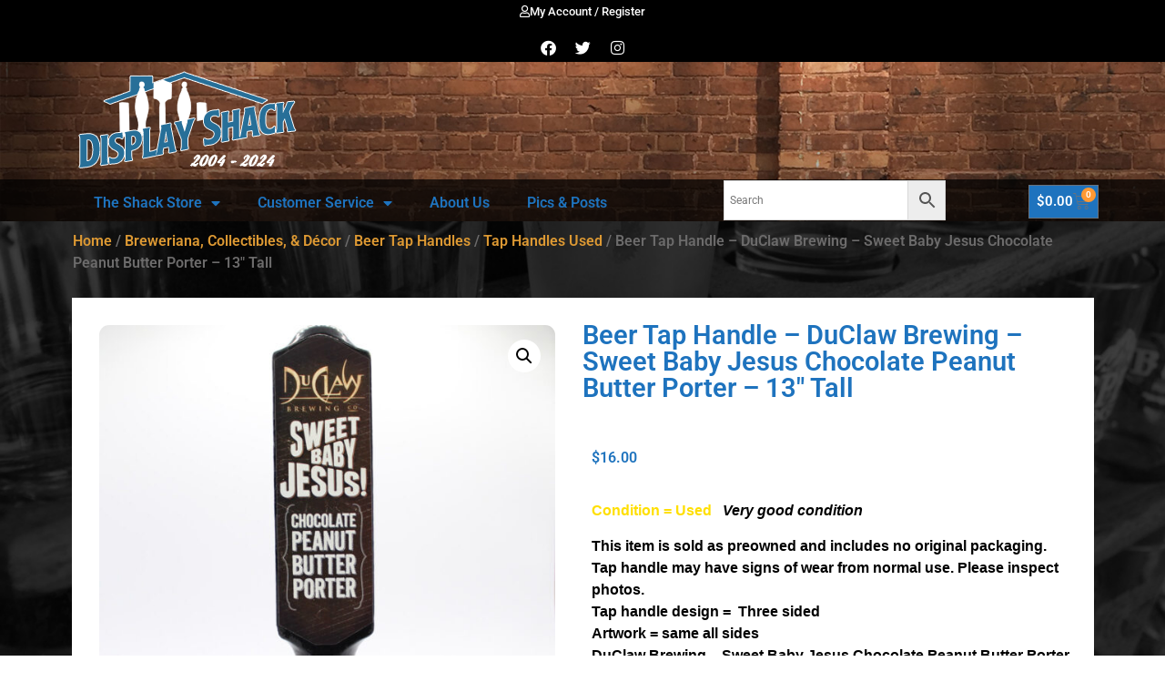

--- FILE ---
content_type: text/html; charset=UTF-8
request_url: https://displayshack.com/product/beer-tap-handle-duclaw-brewing-sweet-baby-jesus-chocolate-peanut-butter-porter-13-tall
body_size: 55644
content:
<!doctype html>
<html lang="en-US" prefix="og: https://ogp.me/ns#">
<head>
	<meta charset="UTF-8">
	<meta name="viewport" content="width=device-width, initial-scale=1">
	<link rel="profile" href="https://gmpg.org/xfn/11">
		<style>img:is([sizes="auto" i], [sizes^="auto," i]) { contain-intrinsic-size: 3000px 1500px }</style>
	
<!-- Search Engine Optimization by Rank Math - https://rankmath.com/ -->
<title>Beer Tap Handle - DuClaw Brewing - Sweet Baby Jesus Chocolate Peanut Butter Porter</title>
<meta name="description" content="Beer Tap Handle - DuClaw Brewing - Sweet Baby Jesus Chocolate Peanut Butter Porter - 13&quot; Tall - We sell a large variety of modern and vintage tap handles."/>
<meta name="robots" content="follow, index, max-snippet:-1, max-video-preview:-1, max-image-preview:large"/>
<link rel="canonical" href="https://displayshack.com/product/beer-tap-handle-duclaw-brewing-sweet-baby-jesus-chocolate-peanut-butter-porter-13-tall" />
<meta property="og:locale" content="en_US" />
<meta property="og:type" content="product" />
<meta property="og:title" content="Beer Tap Handle - DuClaw Brewing - Sweet Baby Jesus Chocolate Peanut Butter Porter" />
<meta property="og:description" content="Beer Tap Handle - DuClaw Brewing - Sweet Baby Jesus Chocolate Peanut Butter Porter - 13&quot; Tall - We sell a large variety of modern and vintage tap handles." />
<meta property="og:url" content="https://displayshack.com/product/beer-tap-handle-duclaw-brewing-sweet-baby-jesus-chocolate-peanut-butter-porter-13-tall" />
<meta property="og:site_name" content="Display Shack" />
<meta property="og:updated_time" content="2023-01-12T10:19:34-06:00" />
<meta property="og:image" content="https://displayshack.com/wp-content/uploads/2022/10/IMG_0060-1.jpg" />
<meta property="og:image:secure_url" content="https://displayshack.com/wp-content/uploads/2022/10/IMG_0060-1.jpg" />
<meta property="og:image:width" content="1200" />
<meta property="og:image:height" content="1200" />
<meta property="og:image:alt" content="Beer Tap Handle - DuClaw Brewing - Sweet Baby Jesus Chocolate Peanut Butter Porter" />
<meta property="og:image:type" content="image/jpeg" />
<meta property="product:price:amount" content="16" />
<meta property="product:price:currency" content="USD" />
<meta name="twitter:card" content="summary_large_image" />
<meta name="twitter:title" content="Beer Tap Handle - DuClaw Brewing - Sweet Baby Jesus Chocolate Peanut Butter Porter" />
<meta name="twitter:description" content="Beer Tap Handle - DuClaw Brewing - Sweet Baby Jesus Chocolate Peanut Butter Porter - 13&quot; Tall - We sell a large variety of modern and vintage tap handles." />
<meta name="twitter:site" content="@DisplayShack" />
<meta name="twitter:creator" content="@DisplayShack" />
<meta name="twitter:image" content="https://displayshack.com/wp-content/uploads/2022/10/IMG_0060-1.jpg" />
<meta name="twitter:label1" content="Price" />
<meta name="twitter:data1" content="&#036;16.00" />
<meta name="twitter:label2" content="Availability" />
<meta name="twitter:data2" content="Out of stock" />
<script type="application/ld+json" class="rank-math-schema">{"@context":"https://schema.org","@graph":[{"@type":["LocalBusiness","Organization"],"@id":"https://displayshack.com/#organization","name":"Display Shack","url":"https://displayshack.com","sameAs":["https://m.facebook.com/displayshack/","https://twitter.com/DisplayShack"],"logo":{"@type":"ImageObject","@id":"https://displayshack.com/#logo","url":"https://displayshack.com/wp-content/uploads/2019/03/logo-invoice-e1623442138997.png","contentUrl":"https://displayshack.com/wp-content/uploads/2019/03/logo-invoice-e1623442138997.png","caption":"Display Shack","inLanguage":"en-US","width":"250","height":"109"},"openingHours":["Monday,Tuesday,Wednesday,Thursday,Friday,Saturday,Sunday 09:00-17:00"],"image":{"@id":"https://displayshack.com/#logo"}},{"@type":"WebSite","@id":"https://displayshack.com/#website","url":"https://displayshack.com","name":"Display Shack","publisher":{"@id":"https://displayshack.com/#organization"},"inLanguage":"en-US"},{"@type":"ImageObject","@id":"https://displayshack.com/wp-content/uploads/2022/10/IMG_0060-1.jpg","url":"https://displayshack.com/wp-content/uploads/2022/10/IMG_0060-1.jpg","width":"1200","height":"1200","caption":"Beer Tap Handle - DuClaw Brewing - Sweet Baby Jesus Chocolate Peanut Butter Porter","inLanguage":"en-US"},{"@type":"ItemPage","@id":"https://displayshack.com/product/beer-tap-handle-duclaw-brewing-sweet-baby-jesus-chocolate-peanut-butter-porter-13-tall#webpage","url":"https://displayshack.com/product/beer-tap-handle-duclaw-brewing-sweet-baby-jesus-chocolate-peanut-butter-porter-13-tall","name":"Beer Tap Handle - DuClaw Brewing - Sweet Baby Jesus Chocolate Peanut Butter Porter","datePublished":"2022-10-29T09:05:58-05:00","dateModified":"2023-01-12T10:19:34-06:00","isPartOf":{"@id":"https://displayshack.com/#website"},"primaryImageOfPage":{"@id":"https://displayshack.com/wp-content/uploads/2022/10/IMG_0060-1.jpg"},"inLanguage":"en-US"},{"@type":"Product","name":"Beer Tap Handle - DuClaw Brewing - Sweet Baby Jesus Chocolate Peanut Butter Porter","description":"Beer Tap Handle - DuClaw Brewing - Sweet Baby Jesus Chocolate Peanut Butter Porter  - 13\" Tall - We sell a large variety of modern and vintage tap handles.","sku":"tap2276","category":"Breweriana, Collectibles, &amp; D\u00e9cor &gt; Beer Tap Handles &gt; Tap Handles Used","mainEntityOfPage":{"@id":"https://displayshack.com/product/beer-tap-handle-duclaw-brewing-sweet-baby-jesus-chocolate-peanut-butter-porter-13-tall#webpage"},"weight":{"@type":"QuantitativeValue","unitCode":"LBR","value":"1"},"height":{"@type":"QuantitativeValue","unitCode":"INH","value":".1"},"width":{"@type":"QuantitativeValue","unitCode":"INH","value":"4"},"depth":{"@type":"QuantitativeValue","unitCode":"INH","value":"13"},"image":[{"@type":"ImageObject","url":"https://displayshack.com/wp-content/uploads/2022/10/IMG_0060-1.jpg","height":"1200","width":"1200"},{"@type":"ImageObject","url":"https://displayshack.com/wp-content/uploads/2022/10/IMG_0059-1.jpg","height":"1200","width":"1200"},{"@type":"ImageObject","url":"https://displayshack.com/wp-content/uploads/2022/10/IMG_0058-1.jpg","height":"1200","width":"1200"},{"@type":"ImageObject","url":"https://displayshack.com/wp-content/uploads/2022/10/IMG_0056-1.jpg","height":"1200","width":"1200"},{"@type":"ImageObject","url":"https://displayshack.com/wp-content/uploads/2022/10/IMG_0057-1.jpg","height":"1200","width":"1200"}],"offers":{"@type":"Offer","price":"16.00","priceCurrency":"USD","priceValidUntil":"2026-12-31","availability":"https://schema.org/OutOfStock","itemCondition":"NewCondition","url":"https://displayshack.com/product/beer-tap-handle-duclaw-brewing-sweet-baby-jesus-chocolate-peanut-butter-porter-13-tall","seller":{"@type":"Organization","@id":"https://displayshack.com/","name":"Display Shack","url":"https://displayshack.com","logo":"https://displayshack.com/wp-content/uploads/2019/03/logo-invoice-e1623442138997.png"},"priceSpecification":{"price":"16","priceCurrency":"USD","valueAddedTaxIncluded":"false"}},"@id":"https://displayshack.com/product/beer-tap-handle-duclaw-brewing-sweet-baby-jesus-chocolate-peanut-butter-porter-13-tall#richSnippet"}]}</script>
<!-- /Rank Math WordPress SEO plugin -->

<link rel="alternate" type="application/rss+xml" title="Display Shack &raquo; Feed" href="https://displayshack.com/feed" />
<link rel="alternate" type="application/rss+xml" title="Display Shack &raquo; Comments Feed" href="https://displayshack.com/comments/feed" />
<script>
window._wpemojiSettings = {"baseUrl":"https:\/\/s.w.org\/images\/core\/emoji\/16.0.1\/72x72\/","ext":".png","svgUrl":"https:\/\/s.w.org\/images\/core\/emoji\/16.0.1\/svg\/","svgExt":".svg","source":{"concatemoji":"https:\/\/displayshack.com\/wp-includes\/js\/wp-emoji-release.min.js?ver=6.8.3"}};
/*! This file is auto-generated */
!function(s,n){var o,i,e;function c(e){try{var t={supportTests:e,timestamp:(new Date).valueOf()};sessionStorage.setItem(o,JSON.stringify(t))}catch(e){}}function p(e,t,n){e.clearRect(0,0,e.canvas.width,e.canvas.height),e.fillText(t,0,0);var t=new Uint32Array(e.getImageData(0,0,e.canvas.width,e.canvas.height).data),a=(e.clearRect(0,0,e.canvas.width,e.canvas.height),e.fillText(n,0,0),new Uint32Array(e.getImageData(0,0,e.canvas.width,e.canvas.height).data));return t.every(function(e,t){return e===a[t]})}function u(e,t){e.clearRect(0,0,e.canvas.width,e.canvas.height),e.fillText(t,0,0);for(var n=e.getImageData(16,16,1,1),a=0;a<n.data.length;a++)if(0!==n.data[a])return!1;return!0}function f(e,t,n,a){switch(t){case"flag":return n(e,"\ud83c\udff3\ufe0f\u200d\u26a7\ufe0f","\ud83c\udff3\ufe0f\u200b\u26a7\ufe0f")?!1:!n(e,"\ud83c\udde8\ud83c\uddf6","\ud83c\udde8\u200b\ud83c\uddf6")&&!n(e,"\ud83c\udff4\udb40\udc67\udb40\udc62\udb40\udc65\udb40\udc6e\udb40\udc67\udb40\udc7f","\ud83c\udff4\u200b\udb40\udc67\u200b\udb40\udc62\u200b\udb40\udc65\u200b\udb40\udc6e\u200b\udb40\udc67\u200b\udb40\udc7f");case"emoji":return!a(e,"\ud83e\udedf")}return!1}function g(e,t,n,a){var r="undefined"!=typeof WorkerGlobalScope&&self instanceof WorkerGlobalScope?new OffscreenCanvas(300,150):s.createElement("canvas"),o=r.getContext("2d",{willReadFrequently:!0}),i=(o.textBaseline="top",o.font="600 32px Arial",{});return e.forEach(function(e){i[e]=t(o,e,n,a)}),i}function t(e){var t=s.createElement("script");t.src=e,t.defer=!0,s.head.appendChild(t)}"undefined"!=typeof Promise&&(o="wpEmojiSettingsSupports",i=["flag","emoji"],n.supports={everything:!0,everythingExceptFlag:!0},e=new Promise(function(e){s.addEventListener("DOMContentLoaded",e,{once:!0})}),new Promise(function(t){var n=function(){try{var e=JSON.parse(sessionStorage.getItem(o));if("object"==typeof e&&"number"==typeof e.timestamp&&(new Date).valueOf()<e.timestamp+604800&&"object"==typeof e.supportTests)return e.supportTests}catch(e){}return null}();if(!n){if("undefined"!=typeof Worker&&"undefined"!=typeof OffscreenCanvas&&"undefined"!=typeof URL&&URL.createObjectURL&&"undefined"!=typeof Blob)try{var e="postMessage("+g.toString()+"("+[JSON.stringify(i),f.toString(),p.toString(),u.toString()].join(",")+"));",a=new Blob([e],{type:"text/javascript"}),r=new Worker(URL.createObjectURL(a),{name:"wpTestEmojiSupports"});return void(r.onmessage=function(e){c(n=e.data),r.terminate(),t(n)})}catch(e){}c(n=g(i,f,p,u))}t(n)}).then(function(e){for(var t in e)n.supports[t]=e[t],n.supports.everything=n.supports.everything&&n.supports[t],"flag"!==t&&(n.supports.everythingExceptFlag=n.supports.everythingExceptFlag&&n.supports[t]);n.supports.everythingExceptFlag=n.supports.everythingExceptFlag&&!n.supports.flag,n.DOMReady=!1,n.readyCallback=function(){n.DOMReady=!0}}).then(function(){return e}).then(function(){var e;n.supports.everything||(n.readyCallback(),(e=n.source||{}).concatemoji?t(e.concatemoji):e.wpemoji&&e.twemoji&&(t(e.twemoji),t(e.wpemoji)))}))}((window,document),window._wpemojiSettings);
</script>
<link rel='stylesheet' id='font-awesome-css' href='https://displayshack.com/wp-content/plugins/load-more-products-for-woocommerce/berocket/assets/css/font-awesome.min.css?ver=6.8.3' media='all' />
<link rel='stylesheet' id='woosb-blocks-css' href='https://displayshack.com/wp-content/plugins/woo-product-bundle/assets/css/blocks.css?ver=8.3.9' media='all' />
<style id='wp-emoji-styles-inline-css'>

	img.wp-smiley, img.emoji {
		display: inline !important;
		border: none !important;
		box-shadow: none !important;
		height: 1em !important;
		width: 1em !important;
		margin: 0 0.07em !important;
		vertical-align: -0.1em !important;
		background: none !important;
		padding: 0 !important;
	}
</style>
<link rel='stylesheet' id='wp-block-library-css' href='https://displayshack.com/wp-includes/css/dist/block-library/style.min.css?ver=6.8.3' media='all' />
<style id='classic-theme-styles-inline-css'>
/*! This file is auto-generated */
.wp-block-button__link{color:#fff;background-color:#32373c;border-radius:9999px;box-shadow:none;text-decoration:none;padding:calc(.667em + 2px) calc(1.333em + 2px);font-size:1.125em}.wp-block-file__button{background:#32373c;color:#fff;text-decoration:none}
</style>
<link rel='stylesheet' id='cr-frontend-css-css' href='https://displayshack.com/wp-content/plugins/customer-reviews-woocommerce/css/frontend.css?ver=5.88.1' media='all' />
<link rel='stylesheet' id='cr-badges-css-css' href='https://displayshack.com/wp-content/plugins/customer-reviews-woocommerce/css/badges.css?ver=5.88.1' media='all' />
<style id='global-styles-inline-css'>
:root{--wp--preset--aspect-ratio--square: 1;--wp--preset--aspect-ratio--4-3: 4/3;--wp--preset--aspect-ratio--3-4: 3/4;--wp--preset--aspect-ratio--3-2: 3/2;--wp--preset--aspect-ratio--2-3: 2/3;--wp--preset--aspect-ratio--16-9: 16/9;--wp--preset--aspect-ratio--9-16: 9/16;--wp--preset--color--black: #000000;--wp--preset--color--cyan-bluish-gray: #abb8c3;--wp--preset--color--white: #ffffff;--wp--preset--color--pale-pink: #f78da7;--wp--preset--color--vivid-red: #cf2e2e;--wp--preset--color--luminous-vivid-orange: #ff6900;--wp--preset--color--luminous-vivid-amber: #fcb900;--wp--preset--color--light-green-cyan: #7bdcb5;--wp--preset--color--vivid-green-cyan: #00d084;--wp--preset--color--pale-cyan-blue: #8ed1fc;--wp--preset--color--vivid-cyan-blue: #0693e3;--wp--preset--color--vivid-purple: #9b51e0;--wp--preset--gradient--vivid-cyan-blue-to-vivid-purple: linear-gradient(135deg,rgba(6,147,227,1) 0%,rgb(155,81,224) 100%);--wp--preset--gradient--light-green-cyan-to-vivid-green-cyan: linear-gradient(135deg,rgb(122,220,180) 0%,rgb(0,208,130) 100%);--wp--preset--gradient--luminous-vivid-amber-to-luminous-vivid-orange: linear-gradient(135deg,rgba(252,185,0,1) 0%,rgba(255,105,0,1) 100%);--wp--preset--gradient--luminous-vivid-orange-to-vivid-red: linear-gradient(135deg,rgba(255,105,0,1) 0%,rgb(207,46,46) 100%);--wp--preset--gradient--very-light-gray-to-cyan-bluish-gray: linear-gradient(135deg,rgb(238,238,238) 0%,rgb(169,184,195) 100%);--wp--preset--gradient--cool-to-warm-spectrum: linear-gradient(135deg,rgb(74,234,220) 0%,rgb(151,120,209) 20%,rgb(207,42,186) 40%,rgb(238,44,130) 60%,rgb(251,105,98) 80%,rgb(254,248,76) 100%);--wp--preset--gradient--blush-light-purple: linear-gradient(135deg,rgb(255,206,236) 0%,rgb(152,150,240) 100%);--wp--preset--gradient--blush-bordeaux: linear-gradient(135deg,rgb(254,205,165) 0%,rgb(254,45,45) 50%,rgb(107,0,62) 100%);--wp--preset--gradient--luminous-dusk: linear-gradient(135deg,rgb(255,203,112) 0%,rgb(199,81,192) 50%,rgb(65,88,208) 100%);--wp--preset--gradient--pale-ocean: linear-gradient(135deg,rgb(255,245,203) 0%,rgb(182,227,212) 50%,rgb(51,167,181) 100%);--wp--preset--gradient--electric-grass: linear-gradient(135deg,rgb(202,248,128) 0%,rgb(113,206,126) 100%);--wp--preset--gradient--midnight: linear-gradient(135deg,rgb(2,3,129) 0%,rgb(40,116,252) 100%);--wp--preset--font-size--small: 13px;--wp--preset--font-size--medium: 20px;--wp--preset--font-size--large: 36px;--wp--preset--font-size--x-large: 42px;--wp--preset--spacing--20: 0.44rem;--wp--preset--spacing--30: 0.67rem;--wp--preset--spacing--40: 1rem;--wp--preset--spacing--50: 1.5rem;--wp--preset--spacing--60: 2.25rem;--wp--preset--spacing--70: 3.38rem;--wp--preset--spacing--80: 5.06rem;--wp--preset--shadow--natural: 6px 6px 9px rgba(0, 0, 0, 0.2);--wp--preset--shadow--deep: 12px 12px 50px rgba(0, 0, 0, 0.4);--wp--preset--shadow--sharp: 6px 6px 0px rgba(0, 0, 0, 0.2);--wp--preset--shadow--outlined: 6px 6px 0px -3px rgba(255, 255, 255, 1), 6px 6px rgba(0, 0, 0, 1);--wp--preset--shadow--crisp: 6px 6px 0px rgba(0, 0, 0, 1);}:where(.is-layout-flex){gap: 0.5em;}:where(.is-layout-grid){gap: 0.5em;}body .is-layout-flex{display: flex;}.is-layout-flex{flex-wrap: wrap;align-items: center;}.is-layout-flex > :is(*, div){margin: 0;}body .is-layout-grid{display: grid;}.is-layout-grid > :is(*, div){margin: 0;}:where(.wp-block-columns.is-layout-flex){gap: 2em;}:where(.wp-block-columns.is-layout-grid){gap: 2em;}:where(.wp-block-post-template.is-layout-flex){gap: 1.25em;}:where(.wp-block-post-template.is-layout-grid){gap: 1.25em;}.has-black-color{color: var(--wp--preset--color--black) !important;}.has-cyan-bluish-gray-color{color: var(--wp--preset--color--cyan-bluish-gray) !important;}.has-white-color{color: var(--wp--preset--color--white) !important;}.has-pale-pink-color{color: var(--wp--preset--color--pale-pink) !important;}.has-vivid-red-color{color: var(--wp--preset--color--vivid-red) !important;}.has-luminous-vivid-orange-color{color: var(--wp--preset--color--luminous-vivid-orange) !important;}.has-luminous-vivid-amber-color{color: var(--wp--preset--color--luminous-vivid-amber) !important;}.has-light-green-cyan-color{color: var(--wp--preset--color--light-green-cyan) !important;}.has-vivid-green-cyan-color{color: var(--wp--preset--color--vivid-green-cyan) !important;}.has-pale-cyan-blue-color{color: var(--wp--preset--color--pale-cyan-blue) !important;}.has-vivid-cyan-blue-color{color: var(--wp--preset--color--vivid-cyan-blue) !important;}.has-vivid-purple-color{color: var(--wp--preset--color--vivid-purple) !important;}.has-black-background-color{background-color: var(--wp--preset--color--black) !important;}.has-cyan-bluish-gray-background-color{background-color: var(--wp--preset--color--cyan-bluish-gray) !important;}.has-white-background-color{background-color: var(--wp--preset--color--white) !important;}.has-pale-pink-background-color{background-color: var(--wp--preset--color--pale-pink) !important;}.has-vivid-red-background-color{background-color: var(--wp--preset--color--vivid-red) !important;}.has-luminous-vivid-orange-background-color{background-color: var(--wp--preset--color--luminous-vivid-orange) !important;}.has-luminous-vivid-amber-background-color{background-color: var(--wp--preset--color--luminous-vivid-amber) !important;}.has-light-green-cyan-background-color{background-color: var(--wp--preset--color--light-green-cyan) !important;}.has-vivid-green-cyan-background-color{background-color: var(--wp--preset--color--vivid-green-cyan) !important;}.has-pale-cyan-blue-background-color{background-color: var(--wp--preset--color--pale-cyan-blue) !important;}.has-vivid-cyan-blue-background-color{background-color: var(--wp--preset--color--vivid-cyan-blue) !important;}.has-vivid-purple-background-color{background-color: var(--wp--preset--color--vivid-purple) !important;}.has-black-border-color{border-color: var(--wp--preset--color--black) !important;}.has-cyan-bluish-gray-border-color{border-color: var(--wp--preset--color--cyan-bluish-gray) !important;}.has-white-border-color{border-color: var(--wp--preset--color--white) !important;}.has-pale-pink-border-color{border-color: var(--wp--preset--color--pale-pink) !important;}.has-vivid-red-border-color{border-color: var(--wp--preset--color--vivid-red) !important;}.has-luminous-vivid-orange-border-color{border-color: var(--wp--preset--color--luminous-vivid-orange) !important;}.has-luminous-vivid-amber-border-color{border-color: var(--wp--preset--color--luminous-vivid-amber) !important;}.has-light-green-cyan-border-color{border-color: var(--wp--preset--color--light-green-cyan) !important;}.has-vivid-green-cyan-border-color{border-color: var(--wp--preset--color--vivid-green-cyan) !important;}.has-pale-cyan-blue-border-color{border-color: var(--wp--preset--color--pale-cyan-blue) !important;}.has-vivid-cyan-blue-border-color{border-color: var(--wp--preset--color--vivid-cyan-blue) !important;}.has-vivid-purple-border-color{border-color: var(--wp--preset--color--vivid-purple) !important;}.has-vivid-cyan-blue-to-vivid-purple-gradient-background{background: var(--wp--preset--gradient--vivid-cyan-blue-to-vivid-purple) !important;}.has-light-green-cyan-to-vivid-green-cyan-gradient-background{background: var(--wp--preset--gradient--light-green-cyan-to-vivid-green-cyan) !important;}.has-luminous-vivid-amber-to-luminous-vivid-orange-gradient-background{background: var(--wp--preset--gradient--luminous-vivid-amber-to-luminous-vivid-orange) !important;}.has-luminous-vivid-orange-to-vivid-red-gradient-background{background: var(--wp--preset--gradient--luminous-vivid-orange-to-vivid-red) !important;}.has-very-light-gray-to-cyan-bluish-gray-gradient-background{background: var(--wp--preset--gradient--very-light-gray-to-cyan-bluish-gray) !important;}.has-cool-to-warm-spectrum-gradient-background{background: var(--wp--preset--gradient--cool-to-warm-spectrum) !important;}.has-blush-light-purple-gradient-background{background: var(--wp--preset--gradient--blush-light-purple) !important;}.has-blush-bordeaux-gradient-background{background: var(--wp--preset--gradient--blush-bordeaux) !important;}.has-luminous-dusk-gradient-background{background: var(--wp--preset--gradient--luminous-dusk) !important;}.has-pale-ocean-gradient-background{background: var(--wp--preset--gradient--pale-ocean) !important;}.has-electric-grass-gradient-background{background: var(--wp--preset--gradient--electric-grass) !important;}.has-midnight-gradient-background{background: var(--wp--preset--gradient--midnight) !important;}.has-small-font-size{font-size: var(--wp--preset--font-size--small) !important;}.has-medium-font-size{font-size: var(--wp--preset--font-size--medium) !important;}.has-large-font-size{font-size: var(--wp--preset--font-size--large) !important;}.has-x-large-font-size{font-size: var(--wp--preset--font-size--x-large) !important;}
:where(.wp-block-post-template.is-layout-flex){gap: 1.25em;}:where(.wp-block-post-template.is-layout-grid){gap: 1.25em;}
:where(.wp-block-columns.is-layout-flex){gap: 2em;}:where(.wp-block-columns.is-layout-grid){gap: 2em;}
:root :where(.wp-block-pullquote){font-size: 1.5em;line-height: 1.6;}
</style>
<link rel='stylesheet' id='dashicons-css' href='https://displayshack.com/wp-includes/css/dashicons.min.css?ver=6.8.3' media='all' />
<link rel='stylesheet' id='admin-bar-css' href='https://displayshack.com/wp-includes/css/admin-bar.min.css?ver=6.8.3' media='all' />
<style id='admin-bar-inline-css'>

    /* Hide CanvasJS credits for P404 charts specifically */
    #p404RedirectChart .canvasjs-chart-credit {
        display: none !important;
    }
    
    #p404RedirectChart canvas {
        border-radius: 6px;
    }

    .p404-redirect-adminbar-weekly-title {
        font-weight: bold;
        font-size: 14px;
        color: #fff;
        margin-bottom: 6px;
    }

    #wpadminbar #wp-admin-bar-p404_free_top_button .ab-icon:before {
        content: "\f103";
        color: #dc3545;
        top: 3px;
    }
    
    #wp-admin-bar-p404_free_top_button .ab-item {
        min-width: 80px !important;
        padding: 0px !important;
    }
    
    /* Ensure proper positioning and z-index for P404 dropdown */
    .p404-redirect-adminbar-dropdown-wrap { 
        min-width: 0; 
        padding: 0;
        position: static !important;
    }
    
    #wpadminbar #wp-admin-bar-p404_free_top_button_dropdown {
        position: static !important;
    }
    
    #wpadminbar #wp-admin-bar-p404_free_top_button_dropdown .ab-item {
        padding: 0 !important;
        margin: 0 !important;
    }
    
    .p404-redirect-dropdown-container {
        min-width: 340px;
        padding: 18px 18px 12px 18px;
        background: #23282d !important;
        color: #fff;
        border-radius: 12px;
        box-shadow: 0 8px 32px rgba(0,0,0,0.25);
        margin-top: 10px;
        position: relative !important;
        z-index: 999999 !important;
        display: block !important;
        border: 1px solid #444;
    }
    
    /* Ensure P404 dropdown appears on hover */
    #wpadminbar #wp-admin-bar-p404_free_top_button .p404-redirect-dropdown-container { 
        display: none !important;
    }
    
    #wpadminbar #wp-admin-bar-p404_free_top_button:hover .p404-redirect-dropdown-container { 
        display: block !important;
    }
    
    #wpadminbar #wp-admin-bar-p404_free_top_button:hover #wp-admin-bar-p404_free_top_button_dropdown .p404-redirect-dropdown-container {
        display: block !important;
    }
    
    .p404-redirect-card {
        background: #2c3338;
        border-radius: 8px;
        padding: 18px 18px 12px 18px;
        box-shadow: 0 2px 8px rgba(0,0,0,0.07);
        display: flex;
        flex-direction: column;
        align-items: flex-start;
        border: 1px solid #444;
    }
    
    .p404-redirect-btn {
        display: inline-block;
        background: #dc3545;
        color: #fff !important;
        font-weight: bold;
        padding: 5px 22px;
        border-radius: 8px;
        text-decoration: none;
        font-size: 17px;
        transition: background 0.2s, box-shadow 0.2s;
        margin-top: 8px;
        box-shadow: 0 2px 8px rgba(220,53,69,0.15);
        text-align: center;
        line-height: 1.6;
    }
    
    .p404-redirect-btn:hover {
        background: #c82333;
        color: #fff !important;
        box-shadow: 0 4px 16px rgba(220,53,69,0.25);
    }
    
    /* Prevent conflicts with other admin bar dropdowns */
    #wpadminbar .ab-top-menu > li:hover > .ab-item,
    #wpadminbar .ab-top-menu > li.hover > .ab-item {
        z-index: auto;
    }
    
    #wpadminbar #wp-admin-bar-p404_free_top_button:hover > .ab-item {
        z-index: 999998 !important;
    }
    
</style>
<link rel='stylesheet' id='photoswipe-css' href='https://displayshack.com/wp-content/plugins/woocommerce/assets/css/photoswipe/photoswipe.min.css?ver=10.3.5' media='all' />
<link rel='stylesheet' id='photoswipe-default-skin-css' href='https://displayshack.com/wp-content/plugins/woocommerce/assets/css/photoswipe/default-skin/default-skin.min.css?ver=10.3.5' media='all' />
<link rel='stylesheet' id='woocommerce-layout-css' href='https://displayshack.com/wp-content/plugins/woocommerce/assets/css/woocommerce-layout.css?ver=10.3.5' media='all' />
<link rel='stylesheet' id='woocommerce-smallscreen-css' href='https://displayshack.com/wp-content/plugins/woocommerce/assets/css/woocommerce-smallscreen.css?ver=10.3.5' media='only screen and (max-width: 768px)' />
<link rel='stylesheet' id='woocommerce-general-css' href='https://displayshack.com/wp-content/plugins/woocommerce/assets/css/woocommerce.css?ver=10.3.5' media='all' />
<style id='woocommerce-inline-inline-css'>
.woocommerce form .form-row .required { visibility: visible; }
</style>
<link rel='stylesheet' id='aws-style-css' href='https://displayshack.com/wp-content/plugins/advanced-woo-search/assets/css/common.min.css?ver=3.47' media='all' />
<link rel='stylesheet' id='brands-styles-css' href='https://displayshack.com/wp-content/plugins/woocommerce/assets/css/brands.css?ver=10.3.5' media='all' />
<link rel='stylesheet' id='woosb-frontend-css' href='https://displayshack.com/wp-content/plugins/woo-product-bundle/assets/css/frontend.css?ver=8.3.9' media='all' />
<link rel='stylesheet' id='hello-elementor-css' href='https://displayshack.com/wp-content/themes/hello-elementor/style.min.css?ver=3.1.1' media='all' />
<link rel='stylesheet' id='hello-elementor-theme-style-css' href='https://displayshack.com/wp-content/themes/hello-elementor/theme.min.css?ver=3.1.1' media='all' />
<link rel='stylesheet' id='hello-elementor-header-footer-css' href='https://displayshack.com/wp-content/themes/hello-elementor/header-footer.min.css?ver=3.1.1' media='all' />
<link rel='stylesheet' id='e-animation-pulse-grow-css' href='https://displayshack.com/wp-content/plugins/elementor/assets/lib/animations/styles/e-animation-pulse-grow.min.css?ver=3.33.0' media='all' />
<link rel='stylesheet' id='elementor-frontend-css' href='https://displayshack.com/wp-content/plugins/elementor/assets/css/frontend.min.css?ver=3.33.0' media='all' />
<link rel='stylesheet' id='widget-social-icons-css' href='https://displayshack.com/wp-content/plugins/elementor/assets/css/widget-social-icons.min.css?ver=3.33.0' media='all' />
<link rel='stylesheet' id='e-apple-webkit-css' href='https://displayshack.com/wp-content/plugins/elementor/assets/css/conditionals/apple-webkit.min.css?ver=3.33.0' media='all' />
<link rel='stylesheet' id='widget-image-css' href='https://displayshack.com/wp-content/plugins/elementor/assets/css/widget-image.min.css?ver=3.33.0' media='all' />
<link rel='stylesheet' id='e-sticky-css' href='https://displayshack.com/wp-content/plugins/elementor-pro/assets/css/modules/sticky.min.css?ver=3.33.1' media='all' />
<link rel='stylesheet' id='widget-nav-menu-css' href='https://displayshack.com/wp-content/plugins/elementor-pro/assets/css/widget-nav-menu.min.css?ver=3.33.1' media='all' />
<link rel='stylesheet' id='widget-woocommerce-menu-cart-css' href='https://displayshack.com/wp-content/plugins/elementor-pro/assets/css/widget-woocommerce-menu-cart.min.css?ver=3.33.1' media='all' />
<link rel='stylesheet' id='widget-sitemap-css' href='https://displayshack.com/wp-content/plugins/elementor-pro/assets/css/widget-sitemap.min.css?ver=3.33.1' media='all' />
<link rel='stylesheet' id='widget-heading-css' href='https://displayshack.com/wp-content/plugins/elementor/assets/css/widget-heading.min.css?ver=3.33.0' media='all' />
<link rel='stylesheet' id='widget-woocommerce-product-images-css' href='https://displayshack.com/wp-content/plugins/elementor-pro/assets/css/widget-woocommerce-product-images.min.css?ver=3.33.1' media='all' />
<link rel='stylesheet' id='widget-woocommerce-product-rating-css' href='https://displayshack.com/wp-content/plugins/elementor-pro/assets/css/widget-woocommerce-product-rating.min.css?ver=3.33.1' media='all' />
<link rel='stylesheet' id='widget-woocommerce-product-price-css' href='https://displayshack.com/wp-content/plugins/elementor-pro/assets/css/widget-woocommerce-product-price.min.css?ver=3.33.1' media='all' />
<link rel='stylesheet' id='widget-woocommerce-product-add-to-cart-css' href='https://displayshack.com/wp-content/plugins/elementor-pro/assets/css/widget-woocommerce-product-add-to-cart.min.css?ver=3.33.1' media='all' />
<link rel='stylesheet' id='widget-woocommerce-product-meta-css' href='https://displayshack.com/wp-content/plugins/elementor-pro/assets/css/widget-woocommerce-product-meta.min.css?ver=3.33.1' media='all' />
<link rel='stylesheet' id='widget-woocommerce-products-css' href='https://displayshack.com/wp-content/plugins/elementor-pro/assets/css/widget-woocommerce-products.min.css?ver=3.33.1' media='all' />
<link rel='stylesheet' id='elementor-icons-css' href='https://displayshack.com/wp-content/plugins/elementor/assets/lib/eicons/css/elementor-icons.min.css?ver=5.44.0' media='all' />
<link rel='stylesheet' id='elementor-post-2702-css' href='https://displayshack.com/wp-content/uploads/elementor/css/post-2702.css?ver=1763048114' media='all' />
<link rel='stylesheet' id='font-awesome-5-all-css' href='https://displayshack.com/wp-content/plugins/elementor/assets/lib/font-awesome/css/all.min.css?ver=3.33.0' media='all' />
<link rel='stylesheet' id='font-awesome-4-shim-css' href='https://displayshack.com/wp-content/plugins/elementor/assets/lib/font-awesome/css/v4-shims.min.css?ver=3.33.0' media='all' />
<link rel='stylesheet' id='elementor-post-4099-css' href='https://displayshack.com/wp-content/uploads/elementor/css/post-4099.css?ver=1763048115' media='all' />
<link rel='stylesheet' id='elementor-post-4296-css' href='https://displayshack.com/wp-content/uploads/elementor/css/post-4296.css?ver=1763048115' media='all' />
<link rel='stylesheet' id='elementor-post-7989-css' href='https://displayshack.com/wp-content/uploads/elementor/css/post-7989.css?ver=1763048753' media='all' />
<link rel='stylesheet' id='wc_stripe_express_checkout_style-css' href='https://displayshack.com/wp-content/plugins/woocommerce-gateway-stripe/build/express-checkout.css?ver=2bec0c7b5a831a62b06b' media='all' />
<link rel='stylesheet' id='slick-css' href='https://displayshack.com/wp-content/plugins/wpc-grouped-product/assets/slick/slick.css?ver=6.8.3' media='all' />
<link rel='stylesheet' id='woosg-frontend-css' href='https://displayshack.com/wp-content/plugins/wpc-grouped-product/assets/css/frontend.css?ver=5.2.4' media='all' />
<link rel='stylesheet' id='chld_thm_cfg_child-css' href='https://displayshack.com/wp-content/themes/hello-elementor-child/style.css?ver=3.1.1.1737380720' media='all' />
<link rel='stylesheet' id='elementor-gf-local-roboto-css' href='https://displayshack.com/wp-content/uploads/elementor/google-fonts/css/roboto.css?ver=1742225741' media='all' />
<link rel='stylesheet' id='elementor-gf-local-robotoslab-css' href='https://displayshack.com/wp-content/uploads/elementor/google-fonts/css/robotoslab.css?ver=1742225745' media='all' />
<link rel='stylesheet' id='elementor-icons-shared-0-css' href='https://displayshack.com/wp-content/plugins/elementor/assets/lib/font-awesome/css/fontawesome.min.css?ver=5.15.3' media='all' />
<link rel='stylesheet' id='elementor-icons-fa-regular-css' href='https://displayshack.com/wp-content/plugins/elementor/assets/lib/font-awesome/css/regular.min.css?ver=5.15.3' media='all' />
<link rel='stylesheet' id='elementor-icons-fa-brands-css' href='https://displayshack.com/wp-content/plugins/elementor/assets/lib/font-awesome/css/brands.min.css?ver=5.15.3' media='all' />
<link rel='stylesheet' id='elementor-icons-fa-solid-css' href='https://displayshack.com/wp-content/plugins/elementor/assets/lib/font-awesome/css/solid.min.css?ver=5.15.3' media='all' />
<script src="https://displayshack.com/wp-includes/js/jquery/jquery.min.js?ver=3.7.1" id="jquery-core-js"></script>
<script src="https://displayshack.com/wp-includes/js/jquery/jquery-migrate.min.js?ver=3.4.1" id="jquery-migrate-js"></script>
<script id="mypost_cart_checkout_debug_logs-js-extra">
var mypost_cart_checkout = {"ajax_url":"https:\/\/displayshack.com\/wp-admin\/admin-ajax.php","nonce":"3aea0b99e5"};
</script>
<script src="https://displayshack.com/wp-content/plugins/easypost-woocommerce-shipping/resources/js/easypost_cart_checkout_script.js?ver=10.3.5" id="mypost_cart_checkout_debug_logs-js"></script>
<script src="https://displayshack.com/wp-content/plugins/woocommerce/assets/js/jquery-blockui/jquery.blockUI.min.js?ver=2.7.0-wc.10.3.5" id="wc-jquery-blockui-js" defer data-wp-strategy="defer"></script>
<script id="wc-add-to-cart-js-extra">
var wc_add_to_cart_params = {"ajax_url":"\/wp-admin\/admin-ajax.php","wc_ajax_url":"\/?wc-ajax=%%endpoint%%","i18n_view_cart":"View cart","cart_url":"https:\/\/displayshack.com\/cart","is_cart":"","cart_redirect_after_add":"no"};
</script>
<script src="https://displayshack.com/wp-content/plugins/woocommerce/assets/js/frontend/add-to-cart.min.js?ver=10.3.5" id="wc-add-to-cart-js" defer data-wp-strategy="defer"></script>
<script src="https://displayshack.com/wp-content/plugins/woocommerce/assets/js/zoom/jquery.zoom.min.js?ver=1.7.21-wc.10.3.5" id="wc-zoom-js" defer data-wp-strategy="defer"></script>
<script src="https://displayshack.com/wp-content/plugins/woocommerce/assets/js/flexslider/jquery.flexslider.min.js?ver=2.7.2-wc.10.3.5" id="wc-flexslider-js" defer data-wp-strategy="defer"></script>
<script src="https://displayshack.com/wp-content/plugins/woocommerce/assets/js/photoswipe/photoswipe.min.js?ver=4.1.1-wc.10.3.5" id="wc-photoswipe-js" defer data-wp-strategy="defer"></script>
<script src="https://displayshack.com/wp-content/plugins/woocommerce/assets/js/photoswipe/photoswipe-ui-default.min.js?ver=4.1.1-wc.10.3.5" id="wc-photoswipe-ui-default-js" defer data-wp-strategy="defer"></script>
<script id="wc-single-product-js-extra">
var wc_single_product_params = {"i18n_required_rating_text":"Please select a rating","i18n_rating_options":["1 of 5 stars","2 of 5 stars","3 of 5 stars","4 of 5 stars","5 of 5 stars"],"i18n_product_gallery_trigger_text":"View full-screen image gallery","review_rating_required":"yes","flexslider":{"rtl":false,"animation":"slide","smoothHeight":true,"directionNav":false,"controlNav":"thumbnails","slideshow":false,"animationSpeed":500,"animationLoop":false,"allowOneSlide":false},"zoom_enabled":"1","zoom_options":[],"photoswipe_enabled":"1","photoswipe_options":{"shareEl":false,"closeOnScroll":false,"history":false,"hideAnimationDuration":0,"showAnimationDuration":0},"flexslider_enabled":"1"};
</script>
<script src="https://displayshack.com/wp-content/plugins/woocommerce/assets/js/frontend/single-product.min.js?ver=10.3.5" id="wc-single-product-js" defer data-wp-strategy="defer"></script>
<script src="https://displayshack.com/wp-content/plugins/woocommerce/assets/js/js-cookie/js.cookie.min.js?ver=2.1.4-wc.10.3.5" id="wc-js-cookie-js" defer data-wp-strategy="defer"></script>
<script id="woocommerce-js-extra">
var woocommerce_params = {"ajax_url":"\/wp-admin\/admin-ajax.php","wc_ajax_url":"\/?wc-ajax=%%endpoint%%","i18n_password_show":"Show password","i18n_password_hide":"Hide password"};
</script>
<script src="https://displayshack.com/wp-content/plugins/woocommerce/assets/js/frontend/woocommerce.min.js?ver=10.3.5" id="woocommerce-js" defer data-wp-strategy="defer"></script>
<script src="https://displayshack.com/wp-content/plugins/elementor/assets/lib/font-awesome/js/v4-shims.min.js?ver=3.33.0" id="font-awesome-4-shim-js"></script>
<link rel="https://api.w.org/" href="https://displayshack.com/wp-json/" /><link rel="alternate" title="JSON" type="application/json" href="https://displayshack.com/wp-json/wp/v2/product/8758" /><link rel="EditURI" type="application/rsd+xml" title="RSD" href="https://displayshack.com/xmlrpc.php?rsd" />
<meta name="generator" content="WordPress 6.8.3" />
<link rel='shortlink' href='https://displayshack.com/?p=8758' />
<link rel="alternate" title="oEmbed (JSON)" type="application/json+oembed" href="https://displayshack.com/wp-json/oembed/1.0/embed?url=https%3A%2F%2Fdisplayshack.com%2Fproduct%2Fbeer-tap-handle-duclaw-brewing-sweet-baby-jesus-chocolate-peanut-butter-porter-13-tall" />
<link rel="alternate" title="oEmbed (XML)" type="text/xml+oembed" href="https://displayshack.com/wp-json/oembed/1.0/embed?url=https%3A%2F%2Fdisplayshack.com%2Fproduct%2Fbeer-tap-handle-duclaw-brewing-sweet-baby-jesus-chocolate-peanut-butter-porter-13-tall&#038;format=xml" />
<style></style><style>
                .lmp_load_more_button.br_lmp_button_settings .lmp_button:hover {
                    background-color: #9999ff!important;
                    color: #111111!important;
                }
                .lmp_load_more_button.br_lmp_prev_settings .lmp_button:hover {
                    background-color: #9999ff!important;
                    color: #111111!important;
                }li.product.lazy, .berocket_lgv_additional_data.lazy{opacity:0;}</style><style id="woo-custom-stock-status" data-wcss-ver="1.6.5" >.woocommerce div.product .woo-custom-stock-status.in_stock_color { color: #008000 !important; font-size: inherit }.woo-custom-stock-status.in_stock_color { color: #008000 !important; font-size: inherit }.wc-block-components-product-badge{display:none!important;}ul .in_stock_color,ul.products .in_stock_color, li.wc-block-grid__product .in_stock_color { color: #008000 !important; font-size: inherit }.woocommerce-table__product-name .in_stock_color { color: #008000 !important; font-size: inherit }p.in_stock_color { color: #008000 !important; font-size: inherit }.woocommerce div.product .wc-block-components-product-price .woo-custom-stock-status{font-size:16px}.woocommerce div.product .woo-custom-stock-status.only_s_left_in_stock_color { color: #008000 !important; font-size: inherit }.woo-custom-stock-status.only_s_left_in_stock_color { color: #008000 !important; font-size: inherit }.wc-block-components-product-badge{display:none!important;}ul .only_s_left_in_stock_color,ul.products .only_s_left_in_stock_color, li.wc-block-grid__product .only_s_left_in_stock_color { color: #008000 !important; font-size: inherit }.woocommerce-table__product-name .only_s_left_in_stock_color { color: #008000 !important; font-size: inherit }p.only_s_left_in_stock_color { color: #008000 !important; font-size: inherit }.woocommerce div.product .wc-block-components-product-price .woo-custom-stock-status{font-size:16px}.woocommerce div.product .woo-custom-stock-status.can_be_backordered_color { color: #008000 !important; font-size: inherit }.woo-custom-stock-status.can_be_backordered_color { color: #008000 !important; font-size: inherit }.wc-block-components-product-badge{display:none!important;}ul .can_be_backordered_color,ul.products .can_be_backordered_color, li.wc-block-grid__product .can_be_backordered_color { color: #008000 !important; font-size: inherit }.woocommerce-table__product-name .can_be_backordered_color { color: #008000 !important; font-size: inherit }p.can_be_backordered_color { color: #008000 !important; font-size: inherit }.woocommerce div.product .wc-block-components-product-price .woo-custom-stock-status{font-size:16px}.woocommerce div.product .woo-custom-stock-status.s_in_stock_color { color: #008000 !important; font-size: inherit }.woo-custom-stock-status.s_in_stock_color { color: #008000 !important; font-size: inherit }.wc-block-components-product-badge{display:none!important;}ul .s_in_stock_color,ul.products .s_in_stock_color, li.wc-block-grid__product .s_in_stock_color { color: #008000 !important; font-size: inherit }.woocommerce-table__product-name .s_in_stock_color { color: #008000 !important; font-size: inherit }p.s_in_stock_color { color: #008000 !important; font-size: inherit }.woocommerce div.product .wc-block-components-product-price .woo-custom-stock-status{font-size:16px}.woocommerce div.product .woo-custom-stock-status.available_on_backorder_color { color: #ff0000 !important; font-size: inherit }.woo-custom-stock-status.available_on_backorder_color { color: #ff0000 !important; font-size: inherit }.wc-block-components-product-badge{display:none!important;}ul .available_on_backorder_color,ul.products .available_on_backorder_color, li.wc-block-grid__product .available_on_backorder_color { color: #ff0000 !important; font-size: inherit }.woocommerce-table__product-name .available_on_backorder_color { color: #ff0000 !important; font-size: inherit }p.available_on_backorder_color { color: #ff0000 !important; font-size: inherit }.woocommerce div.product .wc-block-components-product-price .woo-custom-stock-status{font-size:16px}.woocommerce div.product .woo-custom-stock-status.out_of_stock_color { color: #ff0000 !important; font-size: inherit }.woo-custom-stock-status.out_of_stock_color { color: #ff0000 !important; font-size: inherit }.wc-block-components-product-badge{display:none!important;}ul .out_of_stock_color,ul.products .out_of_stock_color, li.wc-block-grid__product .out_of_stock_color { color: #ff0000 !important; font-size: inherit }.woocommerce-table__product-name .out_of_stock_color { color: #ff0000 !important; font-size: inherit }p.out_of_stock_color { color: #ff0000 !important; font-size: inherit }.woocommerce div.product .wc-block-components-product-price .woo-custom-stock-status{font-size:16px}.woocommerce div.product .woo-custom-stock-status.grouped_product_stock_status_color { color: #77a464 !important; font-size: inherit }.woo-custom-stock-status.grouped_product_stock_status_color { color: #77a464 !important; font-size: inherit }.wc-block-components-product-badge{display:none!important;}ul .grouped_product_stock_status_color,ul.products .grouped_product_stock_status_color, li.wc-block-grid__product .grouped_product_stock_status_color { color: #77a464 !important; font-size: inherit }.woocommerce-table__product-name .grouped_product_stock_status_color { color: #77a464 !important; font-size: inherit }p.grouped_product_stock_status_color { color: #77a464 !important; font-size: inherit }.woocommerce div.product .wc-block-components-product-price .woo-custom-stock-status{font-size:16px}.wd-product-stock.stock{display:none}.woocommerce-variation-price:not(:empty)+.woocommerce-variation-availability { margin-left: 0px; }.woocommerce-variation-price{
		        display:block!important}.woocommerce-variation-availability{
		        display:block!important}</style><!-- woo-custom-stock-status-color-css --><script></script><!-- woo-custom-stock-status-js --><meta name="description" content="Condition = Used   Very good condition 

This item is sold as preowned and includes no original packaging.
Tap handle may have signs of wear from normal use. Please inspect photos.
Tap handle design =  Three sided
Artwork = same all sides
DuClaw Brewing - Sweet Baby Jesus Chocolate Peanut Butter Porter">
	<noscript><style>.woocommerce-product-gallery{ opacity: 1 !important; }</style></noscript>
	<meta name="generator" content="Elementor 3.33.0; features: additional_custom_breakpoints; settings: css_print_method-external, google_font-enabled, font_display-auto">
			<style>
				.e-con.e-parent:nth-of-type(n+4):not(.e-lazyloaded):not(.e-no-lazyload),
				.e-con.e-parent:nth-of-type(n+4):not(.e-lazyloaded):not(.e-no-lazyload) * {
					background-image: none !important;
				}
				@media screen and (max-height: 1024px) {
					.e-con.e-parent:nth-of-type(n+3):not(.e-lazyloaded):not(.e-no-lazyload),
					.e-con.e-parent:nth-of-type(n+3):not(.e-lazyloaded):not(.e-no-lazyload) * {
						background-image: none !important;
					}
				}
				@media screen and (max-height: 640px) {
					.e-con.e-parent:nth-of-type(n+2):not(.e-lazyloaded):not(.e-no-lazyload),
					.e-con.e-parent:nth-of-type(n+2):not(.e-lazyloaded):not(.e-no-lazyload) * {
						background-image: none !important;
					}
				}
			</style>
			<link rel="icon" href="https://displayshack.com/wp-content/uploads/2020/01/cropped-3-2-Combo-red-oak-full-1-2-32x32.jpg" sizes="32x32" />
<link rel="icon" href="https://displayshack.com/wp-content/uploads/2020/01/cropped-3-2-Combo-red-oak-full-1-2-192x192.jpg" sizes="192x192" />
<link rel="apple-touch-icon" href="https://displayshack.com/wp-content/uploads/2020/01/cropped-3-2-Combo-red-oak-full-1-2-180x180.jpg" />
<meta name="msapplication-TileImage" content="https://displayshack.com/wp-content/uploads/2020/01/cropped-3-2-Combo-red-oak-full-1-2-270x270.jpg" />
</head>
<body class="wp-singular product-template-default single single-product postid-8758 wp-custom-logo wp-theme-hello-elementor wp-child-theme-hello-elementor-child theme-hello-elementor woocommerce woocommerce-page woocommerce-no-js elementor-default elementor-template-full-width elementor-kit-2702 elementor-page-7989">


<a class="skip-link screen-reader-text" href="#content">Skip to content</a>

		<header data-elementor-type="header" data-elementor-id="4099" class="elementor elementor-4099 elementor-location-header" data-elementor-post-type="elementor_library">
					<header class="elementor-section elementor-top-section elementor-element elementor-element-483964de elementor-section-height-min-height elementor-section-full_width elementor-section-items-stretch elementor-section-height-default" data-id="483964de" data-element_type="section" data-settings="{&quot;background_background&quot;:&quot;classic&quot;}">
						<div class="elementor-container elementor-column-gap-no">
					<div class="elementor-column elementor-col-100 elementor-top-column elementor-element elementor-element-1d33068" data-id="1d33068" data-element_type="column" data-settings="{&quot;background_background&quot;:&quot;classic&quot;}">
			<div class="elementor-widget-wrap elementor-element-populated">
						<section class="elementor-section elementor-inner-section elementor-element elementor-element-33e36a6 elementor-section-full_width elementor-section-height-min-height elementor-section-content-top elementor-reverse-mobile elementor-hidden-phone elementor-section-height-default" data-id="33e36a6" data-element_type="section" data-settings="{&quot;background_background&quot;:&quot;classic&quot;}">
						<div class="elementor-container elementor-column-gap-no">
					<div class="elementor-column elementor-col-100 elementor-inner-column elementor-element elementor-element-739d64f" data-id="739d64f" data-element_type="column">
			<div class="elementor-widget-wrap elementor-element-populated">
						<div class="elementor-element elementor-element-2051be1 elementor-align-center elementor-widget elementor-widget-button" data-id="2051be1" data-element_type="widget" data-widget_type="button.default">
				<div class="elementor-widget-container">
									<div class="elementor-button-wrapper">
					<a class="elementor-button elementor-button-link elementor-size-xs" href="https://displayshack.com/my-account">
						<span class="elementor-button-content-wrapper">
						<span class="elementor-button-icon">
				<i aria-hidden="true" class="far fa-user"></i>			</span>
									<span class="elementor-button-text">My Account / Register</span>
					</span>
					</a>
				</div>
								</div>
				</div>
				<div class="elementor-element elementor-element-7c05919 elementor-shape-rounded elementor-grid-0 e-grid-align-center elementor-widget elementor-widget-social-icons" data-id="7c05919" data-element_type="widget" data-widget_type="social-icons.default">
				<div class="elementor-widget-container">
							<div class="elementor-social-icons-wrapper elementor-grid" role="list">
							<span class="elementor-grid-item" role="listitem">
					<a class="elementor-icon elementor-social-icon elementor-social-icon-facebook elementor-animation-pulse-grow elementor-repeater-item-5c73d2e" href="https://www.facebook.com/displayshack/" target="_blank">
						<span class="elementor-screen-only">Facebook</span>
						<i aria-hidden="true" class="fab fa-facebook"></i>					</a>
				</span>
							<span class="elementor-grid-item" role="listitem">
					<a class="elementor-icon elementor-social-icon elementor-social-icon-twitter elementor-animation-pulse-grow elementor-repeater-item-3e1f146" href="https://twitter.com/DisplayShack" target="_blank">
						<span class="elementor-screen-only">Twitter</span>
						<i aria-hidden="true" class="fab fa-twitter"></i>					</a>
				</span>
							<span class="elementor-grid-item" role="listitem">
					<a class="elementor-icon elementor-social-icon elementor-social-icon-instagram elementor-animation-pulse-grow elementor-repeater-item-847fb73" href="https://www.instagram.com/displayshack/" target="_blank">
						<span class="elementor-screen-only">Instagram</span>
						<i aria-hidden="true" class="fab fa-instagram"></i>					</a>
				</span>
					</div>
						</div>
				</div>
					</div>
		</div>
					</div>
		</section>
				<section class="elementor-section elementor-inner-section elementor-element elementor-element-1ebf5e8 elementor-section-boxed elementor-section-height-default elementor-section-height-default" data-id="1ebf5e8" data-element_type="section" data-settings="{&quot;background_background&quot;:&quot;classic&quot;}">
						<div class="elementor-container elementor-column-gap-default">
					<div class="elementor-column elementor-col-100 elementor-inner-column elementor-element elementor-element-bc54ea6" data-id="bc54ea6" data-element_type="column">
			<div class="elementor-widget-wrap elementor-element-populated">
						<div class="elementor-element elementor-element-70dec32 elementor-widget__width-initial elementor-widget elementor-widget-theme-site-logo elementor-widget-image" data-id="70dec32" data-element_type="widget" data-widget_type="theme-site-logo.default">
				<div class="elementor-widget-container">
											<a href="https://displayshack.com">
			<img width="250" height="109" src="https://displayshack.com/wp-content/uploads/2020/10/logo-02-08-24.png" class="attachment-full size-full wp-image-10780" alt="" />				</a>
											</div>
				</div>
					</div>
		</div>
					</div>
		</section>
				<section class="elementor-section elementor-inner-section elementor-element elementor-element-346c993 elementor-section-full_width elementor-section-content-bottom elementor-section-height-default elementor-section-height-default" data-id="346c993" data-element_type="section" data-settings="{&quot;background_background&quot;:&quot;classic&quot;,&quot;sticky&quot;:&quot;top&quot;,&quot;sticky_on&quot;:[&quot;desktop&quot;,&quot;tablet&quot;,&quot;mobile&quot;],&quot;sticky_offset&quot;:0,&quot;sticky_effects_offset&quot;:0,&quot;sticky_anchor_link_offset&quot;:0}">
						<div class="elementor-container elementor-column-gap-no">
					<div class="elementor-column elementor-col-33 elementor-inner-column elementor-element elementor-element-ae66eb1" data-id="ae66eb1" data-element_type="column">
			<div class="elementor-widget-wrap elementor-element-populated">
						<div class="elementor-element elementor-element-8382adc elementor-nav-menu__align-center elementor-widget__width-inherit elementor-nav-menu--dropdown-mobile elementor-nav-menu--stretch elementor-nav-menu__text-align-center elementor-nav-menu--toggle elementor-nav-menu--burger elementor-widget elementor-widget-nav-menu" data-id="8382adc" data-element_type="widget" data-settings="{&quot;sticky&quot;:&quot;top&quot;,&quot;full_width&quot;:&quot;stretch&quot;,&quot;layout&quot;:&quot;horizontal&quot;,&quot;submenu_icon&quot;:{&quot;value&quot;:&quot;&lt;i class=\&quot;fas fa-caret-down\&quot; aria-hidden=\&quot;true\&quot;&gt;&lt;\/i&gt;&quot;,&quot;library&quot;:&quot;fa-solid&quot;},&quot;toggle&quot;:&quot;burger&quot;,&quot;sticky_on&quot;:[&quot;desktop&quot;,&quot;tablet&quot;,&quot;mobile&quot;],&quot;sticky_offset&quot;:0,&quot;sticky_effects_offset&quot;:0,&quot;sticky_anchor_link_offset&quot;:0}" data-widget_type="nav-menu.default">
				<div class="elementor-widget-container">
								<nav aria-label="Menu" class="elementor-nav-menu--main elementor-nav-menu__container elementor-nav-menu--layout-horizontal e--pointer-none">
				<ul id="menu-1-8382adc" class="elementor-nav-menu"><li class="menu-item menu-item-type-post_type menu-item-object-page menu-item-has-children current_page_parent menu-item-92"><a href="https://displayshack.com/the-shack-store" class="elementor-item">The Shack Store</a>
<ul class="sub-menu elementor-nav-menu--dropdown">
	<li class="menu-item menu-item-type-taxonomy menu-item-object-product_cat menu-item-4117"><a href="https://displayshack.com/product-category/beer-tap-handle-displays" class="elementor-sub-item">Tap Handle Displays</a></li>
	<li class="menu-item menu-item-type-taxonomy menu-item-object-product_cat menu-item-4116"><a href="https://displayshack.com/product-category/beer-pint-glass-displays" class="elementor-sub-item">Pint Glass Displays</a></li>
	<li class="menu-item menu-item-type-taxonomy menu-item-object-product_cat current_page_parent menu-item-4118"><a href="https://displayshack.com/product-category/shot-glass-displays" class="elementor-sub-item">Shot Glass Displays</a></li>
	<li class="menu-item menu-item-type-taxonomy menu-item-object-product_cat menu-item-7836"><a href="https://displayshack.com/product-category/breweriana-collectibles-decor/vintage-metal-bar-signs" class="elementor-sub-item">Vintage Metal Bar Signs</a></li>
	<li class="menu-item menu-item-type-taxonomy menu-item-object-product_cat menu-item-9596"><a href="https://displayshack.com/product-category/breweriana-collectibles-decor/beer-refrigerator-magnets" class="elementor-sub-item">Beer Fridge Magnets</a></li>
	<li class="menu-item menu-item-type-taxonomy menu-item-object-product_cat menu-item-10250"><a href="https://displayshack.com/product-category/breweriana-collectibles-decor/beer-ice-buckets" class="elementor-sub-item">Beer Ice Buckets</a></li>
	<li class="menu-item menu-item-type-taxonomy menu-item-object-product_cat current-product-ancestor menu-item-4286"><a href="https://displayshack.com/product-category/breweriana-collectibles-decor/beer-tap-handles" class="elementor-sub-item">Collectible Tap Handles</a></li>
	<li class="menu-item menu-item-type-taxonomy menu-item-object-product_cat menu-item-4288"><a href="https://displayshack.com/product-category/breweriana-collectibles-decor/beer-pint-glasses" class="elementor-sub-item">Collectible Pint Glasses</a></li>
	<li class="menu-item menu-item-type-taxonomy menu-item-object-product_cat menu-item-has-children menu-item-4290"><a href="https://displayshack.com/product-category/accessories" class="elementor-sub-item">Parts &#038; Accessories</a>
	<ul class="sub-menu elementor-nav-menu--dropdown">
		<li class="menu-item menu-item-type-taxonomy menu-item-object-product_cat menu-item-4291"><a href="https://displayshack.com/product-category/accessories/tap-handle-replacement-parts" class="elementor-sub-item">Tap Handle Parts</a></li>
		<li class="menu-item menu-item-type-taxonomy menu-item-object-product_cat menu-item-8028"><a href="https://displayshack.com/product-category/accessories/miscellaneous" class="elementor-sub-item">Supplies &#038; Accessories</a></li>
	</ul>
</li>
</ul>
</li>
<li class="menu-item menu-item-type-post_type menu-item-object-page menu-item-privacy-policy menu-item-has-children menu-item-94"><a rel="privacy-policy" href="https://displayshack.com/customer-service" class="elementor-item">Customer Service</a>
<ul class="sub-menu elementor-nav-menu--dropdown">
	<li class="menu-item menu-item-type-post_type menu-item-object-page menu-item-privacy-policy menu-item-4169"><a rel="privacy-policy" href="https://displayshack.com/customer-service" class="elementor-sub-item">Contact Us</a></li>
	<li class="menu-item menu-item-type-post_type menu-item-object-page menu-item-privacy-policy menu-item-4170"><a rel="privacy-policy" href="https://displayshack.com/customer-service" class="elementor-sub-item">FAQ</a></li>
	<li class="menu-item menu-item-type-post_type menu-item-object-page menu-item-4167"><a href="https://displayshack.com/my-account" class="elementor-sub-item">My Account / Register</a></li>
	<li class="menu-item menu-item-type-post_type menu-item-object-page menu-item-4168"><a href="https://displayshack.com/cart" class="elementor-sub-item">Shopping Cart</a></li>
</ul>
</li>
<li class="menu-item menu-item-type-post_type menu-item-object-page menu-item-93"><a href="https://displayshack.com/about" class="elementor-item">About Us</a></li>
<li class="menu-item menu-item-type-post_type menu-item-object-page menu-item-1570"><a href="https://displayshack.com/customer-collection-photos-posts" class="elementor-item">Pics &#038; Posts</a></li>
</ul>			</nav>
					<div class="elementor-menu-toggle" role="button" tabindex="0" aria-label="Menu Toggle" aria-expanded="false">
			<i aria-hidden="true" role="presentation" class="elementor-menu-toggle__icon--open eicon-menu-bar"></i><i aria-hidden="true" role="presentation" class="elementor-menu-toggle__icon--close eicon-close"></i>		</div>
					<nav class="elementor-nav-menu--dropdown elementor-nav-menu__container" aria-hidden="true">
				<ul id="menu-2-8382adc" class="elementor-nav-menu"><li class="menu-item menu-item-type-post_type menu-item-object-page menu-item-has-children current_page_parent menu-item-92"><a href="https://displayshack.com/the-shack-store" class="elementor-item" tabindex="-1">The Shack Store</a>
<ul class="sub-menu elementor-nav-menu--dropdown">
	<li class="menu-item menu-item-type-taxonomy menu-item-object-product_cat menu-item-4117"><a href="https://displayshack.com/product-category/beer-tap-handle-displays" class="elementor-sub-item" tabindex="-1">Tap Handle Displays</a></li>
	<li class="menu-item menu-item-type-taxonomy menu-item-object-product_cat menu-item-4116"><a href="https://displayshack.com/product-category/beer-pint-glass-displays" class="elementor-sub-item" tabindex="-1">Pint Glass Displays</a></li>
	<li class="menu-item menu-item-type-taxonomy menu-item-object-product_cat current_page_parent menu-item-4118"><a href="https://displayshack.com/product-category/shot-glass-displays" class="elementor-sub-item" tabindex="-1">Shot Glass Displays</a></li>
	<li class="menu-item menu-item-type-taxonomy menu-item-object-product_cat menu-item-7836"><a href="https://displayshack.com/product-category/breweriana-collectibles-decor/vintage-metal-bar-signs" class="elementor-sub-item" tabindex="-1">Vintage Metal Bar Signs</a></li>
	<li class="menu-item menu-item-type-taxonomy menu-item-object-product_cat menu-item-9596"><a href="https://displayshack.com/product-category/breweriana-collectibles-decor/beer-refrigerator-magnets" class="elementor-sub-item" tabindex="-1">Beer Fridge Magnets</a></li>
	<li class="menu-item menu-item-type-taxonomy menu-item-object-product_cat menu-item-10250"><a href="https://displayshack.com/product-category/breweriana-collectibles-decor/beer-ice-buckets" class="elementor-sub-item" tabindex="-1">Beer Ice Buckets</a></li>
	<li class="menu-item menu-item-type-taxonomy menu-item-object-product_cat current-product-ancestor menu-item-4286"><a href="https://displayshack.com/product-category/breweriana-collectibles-decor/beer-tap-handles" class="elementor-sub-item" tabindex="-1">Collectible Tap Handles</a></li>
	<li class="menu-item menu-item-type-taxonomy menu-item-object-product_cat menu-item-4288"><a href="https://displayshack.com/product-category/breweriana-collectibles-decor/beer-pint-glasses" class="elementor-sub-item" tabindex="-1">Collectible Pint Glasses</a></li>
	<li class="menu-item menu-item-type-taxonomy menu-item-object-product_cat menu-item-has-children menu-item-4290"><a href="https://displayshack.com/product-category/accessories" class="elementor-sub-item" tabindex="-1">Parts &#038; Accessories</a>
	<ul class="sub-menu elementor-nav-menu--dropdown">
		<li class="menu-item menu-item-type-taxonomy menu-item-object-product_cat menu-item-4291"><a href="https://displayshack.com/product-category/accessories/tap-handle-replacement-parts" class="elementor-sub-item" tabindex="-1">Tap Handle Parts</a></li>
		<li class="menu-item menu-item-type-taxonomy menu-item-object-product_cat menu-item-8028"><a href="https://displayshack.com/product-category/accessories/miscellaneous" class="elementor-sub-item" tabindex="-1">Supplies &#038; Accessories</a></li>
	</ul>
</li>
</ul>
</li>
<li class="menu-item menu-item-type-post_type menu-item-object-page menu-item-privacy-policy menu-item-has-children menu-item-94"><a rel="privacy-policy" href="https://displayshack.com/customer-service" class="elementor-item" tabindex="-1">Customer Service</a>
<ul class="sub-menu elementor-nav-menu--dropdown">
	<li class="menu-item menu-item-type-post_type menu-item-object-page menu-item-privacy-policy menu-item-4169"><a rel="privacy-policy" href="https://displayshack.com/customer-service" class="elementor-sub-item" tabindex="-1">Contact Us</a></li>
	<li class="menu-item menu-item-type-post_type menu-item-object-page menu-item-privacy-policy menu-item-4170"><a rel="privacy-policy" href="https://displayshack.com/customer-service" class="elementor-sub-item" tabindex="-1">FAQ</a></li>
	<li class="menu-item menu-item-type-post_type menu-item-object-page menu-item-4167"><a href="https://displayshack.com/my-account" class="elementor-sub-item" tabindex="-1">My Account / Register</a></li>
	<li class="menu-item menu-item-type-post_type menu-item-object-page menu-item-4168"><a href="https://displayshack.com/cart" class="elementor-sub-item" tabindex="-1">Shopping Cart</a></li>
</ul>
</li>
<li class="menu-item menu-item-type-post_type menu-item-object-page menu-item-93"><a href="https://displayshack.com/about" class="elementor-item" tabindex="-1">About Us</a></li>
<li class="menu-item menu-item-type-post_type menu-item-object-page menu-item-1570"><a href="https://displayshack.com/customer-collection-photos-posts" class="elementor-item" tabindex="-1">Pics &#038; Posts</a></li>
</ul>			</nav>
						</div>
				</div>
					</div>
		</div>
				<div class="elementor-column elementor-col-33 elementor-inner-column elementor-element elementor-element-c893e8a elementor-hidden-phone" data-id="c893e8a" data-element_type="column">
			<div class="elementor-widget-wrap elementor-element-populated">
						<div class="elementor-element elementor-element-9f8ca28 elementor-hidden-tablet elementor-hidden-phone elementor-widget elementor-widget-aws" data-id="9f8ca28" data-element_type="widget" data-widget_type="aws.default">
				<div class="elementor-widget-container">
					<div class="aws-container" data-url="/?wc-ajax=aws_action" data-siteurl="https://displayshack.com" data-lang="" data-show-loader="true" data-show-more="true" data-show-page="true" data-ajax-search="true" data-show-clear="true" data-mobile-screen="false" data-use-analytics="false" data-min-chars="2" data-buttons-order="2" data-timeout="300" data-is-mobile="false" data-page-id="8758" data-tax="" ><form class="aws-search-form" action="https://displayshack.com/" method="get" role="search" ><div class="aws-wrapper"><label class="aws-search-label" for="69198f030a9fc">Search</label><input type="search" name="s" id="69198f030a9fc" value="" class="aws-search-field" placeholder="Search" autocomplete="off" /><input type="hidden" name="post_type" value="product"><input type="hidden" name="type_aws" value="true"><div class="aws-search-clear"><span>×</span></div><div class="aws-loader"></div></div><div class="aws-search-btn aws-form-btn"><span class="aws-search-btn_icon"><svg focusable="false" xmlns="http://www.w3.org/2000/svg" viewBox="0 0 24 24" width="24px"><path d="M15.5 14h-.79l-.28-.27C15.41 12.59 16 11.11 16 9.5 16 5.91 13.09 3 9.5 3S3 5.91 3 9.5 5.91 16 9.5 16c1.61 0 3.09-.59 4.23-1.57l.27.28v.79l5 4.99L20.49 19l-4.99-5zm-6 0C7.01 14 5 11.99 5 9.5S7.01 5 9.5 5 14 7.01 14 9.5 11.99 14 9.5 14z"></path></svg></span></div></form></div>				</div>
				</div>
					</div>
		</div>
				<div class="elementor-column elementor-col-33 elementor-inner-column elementor-element elementor-element-c206356" data-id="c206356" data-element_type="column">
			<div class="elementor-widget-wrap elementor-element-populated">
						<div class="elementor-element elementor-element-6902508 toggle-icon--cart-light elementor-hidden-phone elementor-menu-cart--items-indicator-bubble elementor-menu-cart--show-subtotal-yes elementor-menu-cart--cart-type-side-cart elementor-menu-cart--show-remove-button-yes elementor-widget elementor-widget-woocommerce-menu-cart" data-id="6902508" data-element_type="widget" data-settings="{&quot;sticky&quot;:&quot;top&quot;,&quot;cart_type&quot;:&quot;side-cart&quot;,&quot;open_cart&quot;:&quot;click&quot;,&quot;automatically_open_cart&quot;:&quot;no&quot;,&quot;sticky_on&quot;:[&quot;desktop&quot;,&quot;tablet&quot;,&quot;mobile&quot;],&quot;sticky_offset&quot;:0,&quot;sticky_effects_offset&quot;:0,&quot;sticky_anchor_link_offset&quot;:0}" data-widget_type="woocommerce-menu-cart.default">
				<div class="elementor-widget-container">
							<div class="elementor-menu-cart__wrapper">
							<div class="elementor-menu-cart__toggle_wrapper">
					<div class="elementor-menu-cart__container elementor-lightbox" aria-hidden="true">
						<div class="elementor-menu-cart__main" aria-hidden="true">
									<div class="elementor-menu-cart__close-button">
					</div>
									<div class="widget_shopping_cart_content">
															</div>
						</div>
					</div>
							<div class="elementor-menu-cart__toggle elementor-button-wrapper">
			<a id="elementor-menu-cart__toggle_button" href="#" class="elementor-menu-cart__toggle_button elementor-button elementor-size-sm" aria-expanded="false">
				<span class="elementor-button-text"><span class="woocommerce-Price-amount amount"><bdi><span class="woocommerce-Price-currencySymbol">&#36;</span>0.00</bdi></span></span>
				<span class="elementor-button-icon">
					<span class="elementor-button-icon-qty" data-counter="0">0</span>
					<i class="eicon-cart-light"></i>					<span class="elementor-screen-only">Cart</span>
				</span>
			</a>
		</div>
						</div>
					</div> <!-- close elementor-menu-cart__wrapper -->
						</div>
				</div>
					</div>
		</div>
					</div>
		</section>
					</div>
		</div>
					</div>
		</header>
				</header>
		<div class="woocommerce-notices-wrapper"></div>		<div data-elementor-type="product" data-elementor-id="7989" class="elementor elementor-7989 elementor-location-single post-8758 product type-product status-publish has-post-thumbnail product_cat-tap-handles-used product_tag-duclaw-brewing-co product_tag-tap-handle first outofstock taxable shipping-taxable purchasable product-type-simple product" data-elementor-post-type="elementor_library">
					<section class="elementor-section elementor-top-section elementor-element elementor-element-132b5bfb elementor-section-boxed elementor-section-height-default elementor-section-height-default" data-id="132b5bfb" data-element_type="section">
						<div class="elementor-container elementor-column-gap-default">
					<div class="elementor-column elementor-col-100 elementor-top-column elementor-element elementor-element-6fc17634" data-id="6fc17634" data-element_type="column">
			<div class="elementor-widget-wrap elementor-element-populated">
						<div class="elementor-element elementor-element-2a65109b elementor-widget elementor-widget-woocommerce-breadcrumb" data-id="2a65109b" data-element_type="widget" data-widget_type="woocommerce-breadcrumb.default">
				<div class="elementor-widget-container">
					<nav class="woocommerce-breadcrumb" aria-label="Breadcrumb"><a href="https://displayshack.com">Home</a>&nbsp;&#47;&nbsp;<a href="https://displayshack.com/product-category/breweriana-collectibles-decor">Breweriana, Collectibles, &amp; Décor</a>&nbsp;&#47;&nbsp;<a href="https://displayshack.com/product-category/breweriana-collectibles-decor/beer-tap-handles">Beer Tap Handles</a>&nbsp;&#47;&nbsp;<a href="https://displayshack.com/product-category/breweriana-collectibles-decor/beer-tap-handles/tap-handles-used">Tap Handles Used</a>&nbsp;&#47;&nbsp;Beer Tap Handle &#8211; DuClaw Brewing &#8211; Sweet Baby Jesus Chocolate Peanut Butter Porter &#8211; 13&#8243; Tall</nav>				</div>
				</div>
					</div>
		</div>
					</div>
		</section>
				<section class="elementor-section elementor-top-section elementor-element elementor-element-4dd86d4f elementor-section-boxed elementor-section-height-default elementor-section-height-default" data-id="4dd86d4f" data-element_type="section" data-settings="{&quot;background_background&quot;:&quot;classic&quot;}">
						<div class="elementor-container elementor-column-gap-no">
					<div class="elementor-column elementor-col-50 elementor-top-column elementor-element elementor-element-449f62f2" data-id="449f62f2" data-element_type="column" data-settings="{&quot;background_background&quot;:&quot;classic&quot;}">
			<div class="elementor-widget-wrap elementor-element-populated">
						<div class="elementor-element elementor-element-34d124f9 yes elementor-widget elementor-widget-woocommerce-product-images" data-id="34d124f9" data-element_type="widget" data-widget_type="woocommerce-product-images.default">
				<div class="elementor-widget-container">
					<div class="woocommerce-product-gallery woocommerce-product-gallery--with-images woocommerce-product-gallery--columns-4 images" data-columns="4" style="opacity: 0; transition: opacity .25s ease-in-out;">
	<div class="woocommerce-product-gallery__wrapper">
		<div data-thumb="https://displayshack.com/wp-content/uploads/2022/10/IMG_0060-1-100x100.jpg" data-thumb-alt="Beer Tap Handle - DuClaw Brewing - Sweet Baby Jesus Chocolate Peanut Butter Porter" data-thumb-srcset="https://displayshack.com/wp-content/uploads/2022/10/IMG_0060-1-100x100.jpg 100w, https://displayshack.com/wp-content/uploads/2022/10/IMG_0060-1-324x324.jpg 324w, https://displayshack.com/wp-content/uploads/2022/10/IMG_0060-1-416x416.jpg 416w, https://displayshack.com/wp-content/uploads/2022/10/IMG_0060-1-768x768.jpg 768w, https://displayshack.com/wp-content/uploads/2022/10/IMG_0060-1-300x300.jpg 300w, https://displayshack.com/wp-content/uploads/2022/10/IMG_0060-1-600x600.jpg 600w, https://displayshack.com/wp-content/uploads/2022/10/IMG_0060-1.jpg 1200w"  data-thumb-sizes="(max-width: 100px) 100vw, 100px" class="woocommerce-product-gallery__image"><a href="https://displayshack.com/wp-content/uploads/2022/10/IMG_0060-1.jpg"><img fetchpriority="high" width="600" height="600" src="https://displayshack.com/wp-content/uploads/2022/10/IMG_0060-1-600x600.jpg" class="wp-post-image" alt="Beer Tap Handle - DuClaw Brewing - Sweet Baby Jesus Chocolate Peanut Butter Porter" data-caption="Beer Tap Handle - DuClaw Brewing - Sweet Baby Jesus Chocolate Peanut Butter Porter" data-src="https://displayshack.com/wp-content/uploads/2022/10/IMG_0060-1.jpg" data-large_image="https://displayshack.com/wp-content/uploads/2022/10/IMG_0060-1.jpg" data-large_image_width="1200" data-large_image_height="1200" decoding="async" srcset="https://displayshack.com/wp-content/uploads/2022/10/IMG_0060-1-600x600.jpg 600w, https://displayshack.com/wp-content/uploads/2022/10/IMG_0060-1-324x324.jpg 324w, https://displayshack.com/wp-content/uploads/2022/10/IMG_0060-1-416x416.jpg 416w, https://displayshack.com/wp-content/uploads/2022/10/IMG_0060-1-100x100.jpg 100w, https://displayshack.com/wp-content/uploads/2022/10/IMG_0060-1-768x768.jpg 768w, https://displayshack.com/wp-content/uploads/2022/10/IMG_0060-1-300x300.jpg 300w, https://displayshack.com/wp-content/uploads/2022/10/IMG_0060-1.jpg 1200w" sizes="(max-width: 600px) 100vw, 600px" /></a></div><div data-thumb="https://displayshack.com/wp-content/uploads/2022/10/IMG_0059-1-100x100.jpg" data-thumb-alt="Beer Tap Handle - DuClaw Brewing - Sweet Baby Jesus Chocolate Peanut Butter Porter" data-thumb-srcset="https://displayshack.com/wp-content/uploads/2022/10/IMG_0059-1-100x100.jpg 100w, https://displayshack.com/wp-content/uploads/2022/10/IMG_0059-1-324x324.jpg 324w, https://displayshack.com/wp-content/uploads/2022/10/IMG_0059-1-416x416.jpg 416w, https://displayshack.com/wp-content/uploads/2022/10/IMG_0059-1-768x768.jpg 768w, https://displayshack.com/wp-content/uploads/2022/10/IMG_0059-1-300x300.jpg 300w, https://displayshack.com/wp-content/uploads/2022/10/IMG_0059-1-600x600.jpg 600w, https://displayshack.com/wp-content/uploads/2022/10/IMG_0059-1.jpg 1200w"  data-thumb-sizes="(max-width: 100px) 100vw, 100px" class="woocommerce-product-gallery__image"><a href="https://displayshack.com/wp-content/uploads/2022/10/IMG_0059-1.jpg"><img width="600" height="600" src="https://displayshack.com/wp-content/uploads/2022/10/IMG_0059-1-600x600.jpg" class="" alt="Beer Tap Handle - DuClaw Brewing - Sweet Baby Jesus Chocolate Peanut Butter Porter" data-caption="Beer Tap Handle - DuClaw Brewing - Sweet Baby Jesus Chocolate Peanut Butter Porter" data-src="https://displayshack.com/wp-content/uploads/2022/10/IMG_0059-1.jpg" data-large_image="https://displayshack.com/wp-content/uploads/2022/10/IMG_0059-1.jpg" data-large_image_width="1200" data-large_image_height="1200" decoding="async" srcset="https://displayshack.com/wp-content/uploads/2022/10/IMG_0059-1-600x600.jpg 600w, https://displayshack.com/wp-content/uploads/2022/10/IMG_0059-1-324x324.jpg 324w, https://displayshack.com/wp-content/uploads/2022/10/IMG_0059-1-416x416.jpg 416w, https://displayshack.com/wp-content/uploads/2022/10/IMG_0059-1-100x100.jpg 100w, https://displayshack.com/wp-content/uploads/2022/10/IMG_0059-1-768x768.jpg 768w, https://displayshack.com/wp-content/uploads/2022/10/IMG_0059-1-300x300.jpg 300w, https://displayshack.com/wp-content/uploads/2022/10/IMG_0059-1.jpg 1200w" sizes="(max-width: 600px) 100vw, 600px" /></a></div><div data-thumb="https://displayshack.com/wp-content/uploads/2022/10/IMG_0058-1-100x100.jpg" data-thumb-alt="Beer Tap Handle - DuClaw Brewing - Sweet Baby Jesus Chocolate Peanut Butter Porter" data-thumb-srcset="https://displayshack.com/wp-content/uploads/2022/10/IMG_0058-1-100x100.jpg 100w, https://displayshack.com/wp-content/uploads/2022/10/IMG_0058-1-324x324.jpg 324w, https://displayshack.com/wp-content/uploads/2022/10/IMG_0058-1-416x416.jpg 416w, https://displayshack.com/wp-content/uploads/2022/10/IMG_0058-1-768x768.jpg 768w, https://displayshack.com/wp-content/uploads/2022/10/IMG_0058-1-300x300.jpg 300w, https://displayshack.com/wp-content/uploads/2022/10/IMG_0058-1-600x600.jpg 600w, https://displayshack.com/wp-content/uploads/2022/10/IMG_0058-1.jpg 1200w"  data-thumb-sizes="(max-width: 100px) 100vw, 100px" class="woocommerce-product-gallery__image"><a href="https://displayshack.com/wp-content/uploads/2022/10/IMG_0058-1.jpg"><img loading="lazy" width="600" height="600" src="https://displayshack.com/wp-content/uploads/2022/10/IMG_0058-1-600x600.jpg" class="" alt="Beer Tap Handle - DuClaw Brewing - Sweet Baby Jesus Chocolate Peanut Butter Porter" data-caption="Beer Tap Handle - DuClaw Brewing - Sweet Baby Jesus Chocolate Peanut Butter Porter" data-src="https://displayshack.com/wp-content/uploads/2022/10/IMG_0058-1.jpg" data-large_image="https://displayshack.com/wp-content/uploads/2022/10/IMG_0058-1.jpg" data-large_image_width="1200" data-large_image_height="1200" decoding="async" srcset="https://displayshack.com/wp-content/uploads/2022/10/IMG_0058-1-600x600.jpg 600w, https://displayshack.com/wp-content/uploads/2022/10/IMG_0058-1-324x324.jpg 324w, https://displayshack.com/wp-content/uploads/2022/10/IMG_0058-1-416x416.jpg 416w, https://displayshack.com/wp-content/uploads/2022/10/IMG_0058-1-100x100.jpg 100w, https://displayshack.com/wp-content/uploads/2022/10/IMG_0058-1-768x768.jpg 768w, https://displayshack.com/wp-content/uploads/2022/10/IMG_0058-1-300x300.jpg 300w, https://displayshack.com/wp-content/uploads/2022/10/IMG_0058-1.jpg 1200w" sizes="(max-width: 600px) 100vw, 600px" /></a></div><div data-thumb="https://displayshack.com/wp-content/uploads/2022/10/IMG_0056-1-100x100.jpg" data-thumb-alt="Beer Tap Handle - DuClaw Brewing - Sweet Baby Jesus Chocolate Peanut Butter Porter" data-thumb-srcset="https://displayshack.com/wp-content/uploads/2022/10/IMG_0056-1-100x100.jpg 100w, https://displayshack.com/wp-content/uploads/2022/10/IMG_0056-1-324x324.jpg 324w, https://displayshack.com/wp-content/uploads/2022/10/IMG_0056-1-416x416.jpg 416w, https://displayshack.com/wp-content/uploads/2022/10/IMG_0056-1-768x768.jpg 768w, https://displayshack.com/wp-content/uploads/2022/10/IMG_0056-1-300x300.jpg 300w, https://displayshack.com/wp-content/uploads/2022/10/IMG_0056-1-600x600.jpg 600w, https://displayshack.com/wp-content/uploads/2022/10/IMG_0056-1.jpg 1200w"  data-thumb-sizes="(max-width: 100px) 100vw, 100px" class="woocommerce-product-gallery__image"><a href="https://displayshack.com/wp-content/uploads/2022/10/IMG_0056-1.jpg"><img loading="lazy" width="600" height="600" src="https://displayshack.com/wp-content/uploads/2022/10/IMG_0056-1-600x600.jpg" class="" alt="Beer Tap Handle - DuClaw Brewing - Sweet Baby Jesus Chocolate Peanut Butter Porter" data-caption="Beer Tap Handle - DuClaw Brewing - Sweet Baby Jesus Chocolate Peanut Butter Porter" data-src="https://displayshack.com/wp-content/uploads/2022/10/IMG_0056-1.jpg" data-large_image="https://displayshack.com/wp-content/uploads/2022/10/IMG_0056-1.jpg" data-large_image_width="1200" data-large_image_height="1200" decoding="async" srcset="https://displayshack.com/wp-content/uploads/2022/10/IMG_0056-1-600x600.jpg 600w, https://displayshack.com/wp-content/uploads/2022/10/IMG_0056-1-324x324.jpg 324w, https://displayshack.com/wp-content/uploads/2022/10/IMG_0056-1-416x416.jpg 416w, https://displayshack.com/wp-content/uploads/2022/10/IMG_0056-1-100x100.jpg 100w, https://displayshack.com/wp-content/uploads/2022/10/IMG_0056-1-768x768.jpg 768w, https://displayshack.com/wp-content/uploads/2022/10/IMG_0056-1-300x300.jpg 300w, https://displayshack.com/wp-content/uploads/2022/10/IMG_0056-1.jpg 1200w" sizes="(max-width: 600px) 100vw, 600px" /></a></div><div data-thumb="https://displayshack.com/wp-content/uploads/2022/10/IMG_0057-1-100x100.jpg" data-thumb-alt="Beer Tap Handle - DuClaw Brewing - Sweet Baby Jesus Chocolate Peanut Butter Porter" data-thumb-srcset="https://displayshack.com/wp-content/uploads/2022/10/IMG_0057-1-100x100.jpg 100w, https://displayshack.com/wp-content/uploads/2022/10/IMG_0057-1-324x324.jpg 324w, https://displayshack.com/wp-content/uploads/2022/10/IMG_0057-1-416x416.jpg 416w, https://displayshack.com/wp-content/uploads/2022/10/IMG_0057-1-768x768.jpg 768w, https://displayshack.com/wp-content/uploads/2022/10/IMG_0057-1-300x300.jpg 300w, https://displayshack.com/wp-content/uploads/2022/10/IMG_0057-1-600x600.jpg 600w, https://displayshack.com/wp-content/uploads/2022/10/IMG_0057-1.jpg 1200w"  data-thumb-sizes="(max-width: 100px) 100vw, 100px" class="woocommerce-product-gallery__image"><a href="https://displayshack.com/wp-content/uploads/2022/10/IMG_0057-1.jpg"><img loading="lazy" width="600" height="600" src="https://displayshack.com/wp-content/uploads/2022/10/IMG_0057-1-600x600.jpg" class="" alt="Beer Tap Handle - DuClaw Brewing - Sweet Baby Jesus Chocolate Peanut Butter Porter" data-caption="Beer Tap Handle - DuClaw Brewing - Sweet Baby Jesus Chocolate Peanut Butter Porter" data-src="https://displayshack.com/wp-content/uploads/2022/10/IMG_0057-1.jpg" data-large_image="https://displayshack.com/wp-content/uploads/2022/10/IMG_0057-1.jpg" data-large_image_width="1200" data-large_image_height="1200" decoding="async" srcset="https://displayshack.com/wp-content/uploads/2022/10/IMG_0057-1-600x600.jpg 600w, https://displayshack.com/wp-content/uploads/2022/10/IMG_0057-1-324x324.jpg 324w, https://displayshack.com/wp-content/uploads/2022/10/IMG_0057-1-416x416.jpg 416w, https://displayshack.com/wp-content/uploads/2022/10/IMG_0057-1-100x100.jpg 100w, https://displayshack.com/wp-content/uploads/2022/10/IMG_0057-1-768x768.jpg 768w, https://displayshack.com/wp-content/uploads/2022/10/IMG_0057-1-300x300.jpg 300w, https://displayshack.com/wp-content/uploads/2022/10/IMG_0057-1.jpg 1200w" sizes="(max-width: 600px) 100vw, 600px" /></a></div>	</div>
</div>
				</div>
				</div>
					</div>
		</div>
				<div class="elementor-column elementor-col-50 elementor-top-column elementor-element elementor-element-461eca63" data-id="461eca63" data-element_type="column" data-settings="{&quot;background_background&quot;:&quot;classic&quot;}">
			<div class="elementor-widget-wrap elementor-element-populated">
						<div class="elementor-element elementor-element-542fa371 elementor-widget elementor-widget-woocommerce-product-title elementor-page-title elementor-widget-heading" data-id="542fa371" data-element_type="widget" data-widget_type="woocommerce-product-title.default">
				<div class="elementor-widget-container">
					<h1 class="product_title entry-title elementor-heading-title elementor-size-large">Beer Tap Handle &#8211; DuClaw Brewing &#8211; Sweet Baby Jesus Chocolate Peanut Butter Porter &#8211; 13&#8243; Tall</h1>				</div>
				</div>
				<section class="elementor-section elementor-inner-section elementor-element elementor-element-1808b61d elementor-section-boxed elementor-section-height-default elementor-section-height-default" data-id="1808b61d" data-element_type="section">
						<div class="elementor-container elementor-column-gap-default">
					<div class="elementor-column elementor-col-100 elementor-inner-column elementor-element elementor-element-1aaf9992" data-id="1aaf9992" data-element_type="column">
			<div class="elementor-widget-wrap elementor-element-populated">
							</div>
		</div>
					</div>
		</section>
				<section class="elementor-section elementor-inner-section elementor-element elementor-element-36977db1 elementor-section-boxed elementor-section-height-default elementor-section-height-default" data-id="36977db1" data-element_type="section">
						<div class="elementor-container elementor-column-gap-default">
					<div class="elementor-column elementor-col-100 elementor-inner-column elementor-element elementor-element-7b537111" data-id="7b537111" data-element_type="column">
			<div class="elementor-widget-wrap elementor-element-populated">
						<div class="elementor-element elementor-element-62af9870 elementor-widget elementor-widget-woocommerce-product-price" data-id="62af9870" data-element_type="widget" data-widget_type="woocommerce-product-price.default">
				<div class="elementor-widget-container">
					<p class="price"><span class="woocommerce-Price-amount amount"><bdi><span class="woocommerce-Price-currencySymbol">&#36;</span>16.00</bdi></span></p>
				</div>
				</div>
					</div>
		</div>
					</div>
		</section>
				<section class="elementor-section elementor-inner-section elementor-element elementor-element-7a9c2ba1 elementor-section-boxed elementor-section-height-default elementor-section-height-default" data-id="7a9c2ba1" data-element_type="section">
						<div class="elementor-container elementor-column-gap-default">
					<div class="elementor-column elementor-col-100 elementor-inner-column elementor-element elementor-element-78c5f4fc" data-id="78c5f4fc" data-element_type="column">
			<div class="elementor-widget-wrap elementor-element-populated">
						<div class="elementor-element elementor-element-6a9f88e0 elementor-widget elementor-widget-woocommerce-product-short-description" data-id="6a9f88e0" data-element_type="widget" data-widget_type="woocommerce-product-short-description.default">
				<div class="elementor-widget-container">
					<div class="woocommerce-product-details__short-description">
	<p><strong><span style="font-family: Arial;"><b><span style="color: #ffdf00;">Condition = Used</span>   <em>Very good condition </em></b></span></strong></p>
<p><span style="font-family: Arial;"><b style="font-family: Arial;">This item is sold as preowned and includes no original packaging.<br />
Tap handle may have signs of wear from normal use. Please inspect photos.<br />
</b><b style="font-family: Arial;">Tap handle design =  Three sided<br />
Artwork = same all sides<br />
</b>DuClaw Brewing &#8211; Sweet Baby Jesus Chocolate Peanut Butter Porter</span></p>
</div>
				</div>
				</div>
					</div>
		</div>
					</div>
		</section>
				<section class="elementor-section elementor-inner-section elementor-element elementor-element-4b4cd0c3 elementor-section-boxed elementor-section-height-default elementor-section-height-default" data-id="4b4cd0c3" data-element_type="section">
						<div class="elementor-container elementor-column-gap-default">
					<div class="elementor-column elementor-col-100 elementor-inner-column elementor-element elementor-element-47687fd5" data-id="47687fd5" data-element_type="column">
			<div class="elementor-widget-wrap elementor-element-populated">
						<div class="elementor-element elementor-element-371680ac elementor-add-to-cart--align-left e-add-to-cart--show-quantity-yes elementor-widget elementor-widget-woocommerce-product-add-to-cart" data-id="371680ac" data-element_type="widget" data-widget_type="woocommerce-product-add-to-cart.default">
				<div class="elementor-widget-container">
					
		<div class="elementor-add-to-cart elementor-product-simple">
			<p class="stock out-of-stock out_of_stock_color woo-custom-stock-status">Out of stock</p>
		</div>

						</div>
				</div>
					</div>
		</div>
					</div>
		</section>
				<section class="elementor-section elementor-inner-section elementor-element elementor-element-541b20c3 elementor-section-boxed elementor-section-height-default elementor-section-height-default" data-id="541b20c3" data-element_type="section">
						<div class="elementor-container elementor-column-gap-default">
					<div class="elementor-column elementor-col-100 elementor-inner-column elementor-element elementor-element-623a0bcd" data-id="623a0bcd" data-element_type="column">
			<div class="elementor-widget-wrap elementor-element-populated">
						<div class="elementor-element elementor-element-29b69ab1 elementor-woo-meta--view-inline elementor-widget elementor-widget-woocommerce-product-meta" data-id="29b69ab1" data-element_type="widget" data-widget_type="woocommerce-product-meta.default">
				<div class="elementor-widget-container">
							<div class="product_meta">

			
							<span class="sku_wrapper detail-container">
					<span class="detail-label">
												SKU					</span>
					<span class="sku">
												tap2276					</span>
				</span>
			
							<span class="posted_in detail-container"><span class="detail-label">Category</span> <span class="detail-content"><a href="https://displayshack.com/product-category/breweriana-collectibles-decor/beer-tap-handles/tap-handles-used" rel="tag">Tap Handles Used</a></span></span>
			
							<span class="tagged_as detail-container"><span class="detail-label">Tags</span> <span class="detail-content"><a href="https://displayshack.com/product-tag/duclaw-brewing-co" rel="tag">DuClaw Brewing Co</a>, <a href="https://displayshack.com/product-tag/tap-handle" rel="tag">Tap Handle</a></span></span>
			
			
		</div>
						</div>
				</div>
					</div>
		</div>
					</div>
		</section>
				<section class="elementor-section elementor-inner-section elementor-element elementor-element-1aea43e7 elementor-section-boxed elementor-section-height-default elementor-section-height-default" data-id="1aea43e7" data-element_type="section">
						<div class="elementor-container elementor-column-gap-default">
					<div class="elementor-column elementor-col-100 elementor-inner-column elementor-element elementor-element-23ca3361" data-id="23ca3361" data-element_type="column">
			<div class="elementor-widget-wrap elementor-element-populated">
						<div class="elementor-element elementor-element-5f4a7685 elementor-widget elementor-widget-woocommerce-product-content" data-id="5f4a7685" data-element_type="widget" data-widget_type="woocommerce-product-content.default">
				<div class="elementor-widget-container">
					<div></div>
<div>
<ul>
<li style="list-style-type: none;">
<ul>
<li><span style="font-family: Arial; font-size: large;">Tap Handle Dimensions = 13&#8243; Height x 2 3/4&#8243; Max Width</span></li>
<li><span style="font-family: Arial; font-size: large;">Tap Handle photos are of the actual item. </span><span style="font-family: Arial; font-size: large;">If multiple tap handles are available photo will represent an average condition.<br />
</span></li>
<li><span style="font-family: Arial; font-size: large;">Save with combined shipping</span></li>
</ul>
</li>
</ul>
</div>
				</div>
				</div>
					</div>
		</div>
					</div>
		</section>
					</div>
		</div>
					</div>
		</section>
				<section class="elementor-section elementor-top-section elementor-element elementor-element-736d5bda elementor-section-boxed elementor-section-height-default elementor-section-height-default" data-id="736d5bda" data-element_type="section">
						<div class="elementor-container elementor-column-gap-default">
					<div class="elementor-column elementor-col-100 elementor-top-column elementor-element elementor-element-6fe89935" data-id="6fe89935" data-element_type="column">
			<div class="elementor-widget-wrap elementor-element-populated">
						<div class="elementor-element elementor-element-458ea718 elementor-product-loop-item--align-center elementor-grid-6 elementor-grid-tablet-3 elementor-grid-mobile-2 elementor-products-grid elementor-wc-products show-heading-yes elementor-widget elementor-widget-woocommerce-product-related" data-id="458ea718" data-element_type="widget" data-widget_type="woocommerce-product-related.default">
				<div class="elementor-widget-container">
					
	<section class="related products">

					<h2>Related products</h2>
				<ul class="products elementor-grid columns-4">

			
					<li class="product type-product post-7027 status-publish first instock product_cat-tap-handles-used product_tag-schlitz product_tag-schlitz-light product_tag-tap-handle has-post-thumbnail taxable shipping-taxable purchasable product-type-simple">
	<a href="https://displayshack.com/product/beer-tap-handle-schlitz-light" class="woocommerce-LoopProduct-link woocommerce-loop-product__link"><img loading="lazy" width="300" height="300" src="https://displayshack.com/wp-content/uploads/2021/12/IMG_0053-300x300.jpg" class="attachment-woocommerce_thumbnail size-woocommerce_thumbnail" alt="Beer Tap Handle - Schlitz Light Special Lager" decoding="async" srcset="https://displayshack.com/wp-content/uploads/2021/12/IMG_0053-300x300.jpg 300w, https://displayshack.com/wp-content/uploads/2021/12/IMG_0053-324x324.jpg 324w, https://displayshack.com/wp-content/uploads/2021/12/IMG_0053-416x416.jpg 416w, https://displayshack.com/wp-content/uploads/2021/12/IMG_0053-100x100.jpg 100w, https://displayshack.com/wp-content/uploads/2021/12/IMG_0053-768x768.jpg 768w, https://displayshack.com/wp-content/uploads/2021/12/IMG_0053-600x600.jpg 600w, https://displayshack.com/wp-content/uploads/2021/12/IMG_0053.jpg 1200w" sizes="(max-width: 300px) 100vw, 300px" /><h2 class="woocommerce-loop-product__title">Beer Tap Handle &#8211; Schlitz Light Special Lager- 11&#8243; Tall</h2>
	<span class="price"><span class="woocommerce-Price-amount amount"><bdi><span class="woocommerce-Price-currencySymbol">&#36;</span>22.00</bdi></span></span>
<p class="stock in-stock only_s_left_in_stock_color woo-custom-stock-status">Used - Only 1 available </p></a><a href="/product/beer-tap-handle-duclaw-brewing-sweet-baby-jesus-chocolate-peanut-butter-porter-13-tall?add-to-cart=7027" aria-describedby="woocommerce_loop_add_to_cart_link_describedby_7027" data-quantity="1" class="button product_type_simple add_to_cart_button ajax_add_to_cart" data-product_id="7027" data-product_sku="tap2162" aria-label="Add to cart: &ldquo;Beer Tap Handle - Schlitz Light Special Lager- 11&quot; Tall&rdquo;" rel="nofollow" data-success_message="&ldquo;Beer Tap Handle - Schlitz Light Special Lager- 11&quot; Tall&rdquo; has been added to your cart" role="button">Add to cart</a>	<span id="woocommerce_loop_add_to_cart_link_describedby_7027" class="screen-reader-text">
			</span>
</li>

			
					<li class="product type-product post-7013 status-publish instock product_cat-tap-handles-used product_tag-genesee product_tag-genny product_tag-tap-handle has-post-thumbnail taxable shipping-taxable purchasable product-type-simple">
	<a href="https://displayshack.com/product/beer-tap-handle-genesee-genny-beer" class="woocommerce-LoopProduct-link woocommerce-loop-product__link"><img loading="lazy" width="300" height="300" src="https://displayshack.com/wp-content/uploads/2021/12/IMG_0038-300x300.jpg" class="attachment-woocommerce_thumbnail size-woocommerce_thumbnail" alt="Beer Tap Handle - Genesee / Genny Beer" decoding="async" srcset="https://displayshack.com/wp-content/uploads/2021/12/IMG_0038-300x300.jpg 300w, https://displayshack.com/wp-content/uploads/2021/12/IMG_0038-324x324.jpg 324w, https://displayshack.com/wp-content/uploads/2021/12/IMG_0038-416x416.jpg 416w, https://displayshack.com/wp-content/uploads/2021/12/IMG_0038-100x100.jpg 100w, https://displayshack.com/wp-content/uploads/2021/12/IMG_0038-768x768.jpg 768w, https://displayshack.com/wp-content/uploads/2021/12/IMG_0038-600x600.jpg 600w, https://displayshack.com/wp-content/uploads/2021/12/IMG_0038.jpg 1200w" sizes="(max-width: 300px) 100vw, 300px" /><h2 class="woocommerce-loop-product__title">Beer Tap Handle &#8211; Genesee / Genny Beer &#8211; 11 1/2&#8243; Tall</h2>
	<span class="price"><span class="woocommerce-Price-amount amount"><bdi><span class="woocommerce-Price-currencySymbol">&#36;</span>20.00</bdi></span></span>
<p class="stock in-stock only_s_left_in_stock_color woo-custom-stock-status">Used - Only 1 available </p></a><a href="/product/beer-tap-handle-duclaw-brewing-sweet-baby-jesus-chocolate-peanut-butter-porter-13-tall?add-to-cart=7013" aria-describedby="woocommerce_loop_add_to_cart_link_describedby_7013" data-quantity="1" class="button product_type_simple add_to_cart_button ajax_add_to_cart" data-product_id="7013" data-product_sku="tap2156" aria-label="Add to cart: &ldquo;Beer Tap Handle - Genesee / Genny Beer - 11 1/2&quot; Tall&rdquo;" rel="nofollow" data-success_message="&ldquo;Beer Tap Handle - Genesee / Genny Beer - 11 1/2&quot; Tall&rdquo; has been added to your cart" role="button">Add to cart</a>	<span id="woocommerce_loop_add_to_cart_link_describedby_7013" class="screen-reader-text">
			</span>
</li>

			
					<li class="product type-product post-6638 status-publish instock product_cat-tap-handles-used product_tag-red-hook product_tag-tap-handle has-post-thumbnail taxable shipping-taxable purchasable product-type-simple">
	<a href="https://displayshack.com/product/beer-tap-handle-red-hook-esb" class="woocommerce-LoopProduct-link woocommerce-loop-product__link"><img loading="lazy" width="300" height="300" src="https://displayshack.com/wp-content/uploads/2021/11/IMG_0041-1-300x300.jpg" class="attachment-woocommerce_thumbnail size-woocommerce_thumbnail" alt="Beer Tap Handle - Red Hook ESB" decoding="async" srcset="https://displayshack.com/wp-content/uploads/2021/11/IMG_0041-1-300x300.jpg 300w, https://displayshack.com/wp-content/uploads/2021/11/IMG_0041-1-324x324.jpg 324w, https://displayshack.com/wp-content/uploads/2021/11/IMG_0041-1-416x416.jpg 416w, https://displayshack.com/wp-content/uploads/2021/11/IMG_0041-1-100x100.jpg 100w, https://displayshack.com/wp-content/uploads/2021/11/IMG_0041-1-768x768.jpg 768w, https://displayshack.com/wp-content/uploads/2021/11/IMG_0041-1-600x600.jpg 600w, https://displayshack.com/wp-content/uploads/2021/11/IMG_0041-1.jpg 1200w" sizes="(max-width: 300px) 100vw, 300px" /><h2 class="woocommerce-loop-product__title">Beer Tap Handle &#8211; Red Hook ESB &#8211; 7&#8243; Tall</h2>
	<span class="price"><span class="woocommerce-Price-amount amount"><bdi><span class="woocommerce-Price-currencySymbol">&#36;</span>12.00</bdi></span></span>
<p class="stock in-stock only_s_left_in_stock_color woo-custom-stock-status">Used - Only 1 available </p></a><a href="/product/beer-tap-handle-duclaw-brewing-sweet-baby-jesus-chocolate-peanut-butter-porter-13-tall?add-to-cart=6638" aria-describedby="woocommerce_loop_add_to_cart_link_describedby_6638" data-quantity="1" class="button product_type_simple add_to_cart_button ajax_add_to_cart" data-product_id="6638" data-product_sku="tap2121" aria-label="Add to cart: &ldquo;Beer Tap Handle - Red Hook ESB - 7&quot; Tall&rdquo;" rel="nofollow" data-success_message="&ldquo;Beer Tap Handle - Red Hook ESB - 7&quot; Tall&rdquo; has been added to your cart" role="button">Add to cart</a>	<span id="woocommerce_loop_add_to_cart_link_describedby_6638" class="screen-reader-text">
			</span>
</li>

			
					<li class="product type-product post-6176 status-publish last instock product_cat-tap-handles-used product_tag-pyramid product_tag-tap-handle has-post-thumbnail taxable shipping-taxable purchasable product-type-simple">
	<a href="https://displayshack.com/product/beer-tap-handle-pyramid-hefeweizen" class="woocommerce-LoopProduct-link woocommerce-loop-product__link"><img loading="lazy" width="300" height="300" src="https://displayshack.com/wp-content/uploads/2021/08/IMG_0049-300x300.jpg" class="attachment-woocommerce_thumbnail size-woocommerce_thumbnail" alt="Beer Tap Handle - Pyramid Hefeweizen" decoding="async" srcset="https://displayshack.com/wp-content/uploads/2021/08/IMG_0049-300x300.jpg 300w, https://displayshack.com/wp-content/uploads/2021/08/IMG_0049-324x324.jpg 324w, https://displayshack.com/wp-content/uploads/2021/08/IMG_0049-416x416.jpg 416w, https://displayshack.com/wp-content/uploads/2021/08/IMG_0049-100x100.jpg 100w, https://displayshack.com/wp-content/uploads/2021/08/IMG_0049-768x768.jpg 768w, https://displayshack.com/wp-content/uploads/2021/08/IMG_0049-600x600.jpg 600w, https://displayshack.com/wp-content/uploads/2021/08/IMG_0049.jpg 1200w" sizes="(max-width: 300px) 100vw, 300px" /><h2 class="woocommerce-loop-product__title">Beer Tap Handle &#8211; Pyramid Hefeweizen &#8211; 1990&#8217;s &#8211; 11 1/2&#8243; Tall</h2>
	<span class="price"><span class="woocommerce-Price-amount amount"><bdi><span class="woocommerce-Price-currencySymbol">&#36;</span>17.00</bdi></span></span>
<p class="stock in-stock only_s_left_in_stock_color woo-custom-stock-status">Used - Only 1 available </p></a><a href="/product/beer-tap-handle-duclaw-brewing-sweet-baby-jesus-chocolate-peanut-butter-porter-13-tall?add-to-cart=6176" aria-describedby="woocommerce_loop_add_to_cart_link_describedby_6176" data-quantity="1" class="button product_type_simple add_to_cart_button ajax_add_to_cart" data-product_id="6176" data-product_sku="tap2087" aria-label="Add to cart: &ldquo;Beer Tap Handle - Pyramid Hefeweizen - 1990&#039;s - 11 1/2&quot; Tall&rdquo;" rel="nofollow" data-success_message="&ldquo;Beer Tap Handle - Pyramid Hefeweizen - 1990&#039;s - 11 1/2&quot; Tall&rdquo; has been added to your cart" role="button">Add to cart</a>	<span id="woocommerce_loop_add_to_cart_link_describedby_6176" class="screen-reader-text">
			</span>
</li>

			
					<li class="product type-product post-6075 status-publish first instock product_cat-tap-handles-used product_tag-tap-handle product_tag-weinhards product_tag-weinhards-red has-post-thumbnail taxable shipping-taxable purchasable product-type-simple">
	<a href="https://displayshack.com/product/beer-tap-handle-weinhards-boars-head" class="woocommerce-LoopProduct-link woocommerce-loop-product__link"><img loading="lazy" width="300" height="300" src="https://displayshack.com/wp-content/uploads/2021/07/IMG_0017-300x300.jpg" class="attachment-woocommerce_thumbnail size-woocommerce_thumbnail" alt="Beer Tap Handle - Weinhards Boars Head Red - Vintage" decoding="async" srcset="https://displayshack.com/wp-content/uploads/2021/07/IMG_0017-300x300.jpg 300w, https://displayshack.com/wp-content/uploads/2021/07/IMG_0017-324x324.jpg 324w, https://displayshack.com/wp-content/uploads/2021/07/IMG_0017-416x416.jpg 416w, https://displayshack.com/wp-content/uploads/2021/07/IMG_0017-100x100.jpg 100w, https://displayshack.com/wp-content/uploads/2021/07/IMG_0017-768x768.jpg 768w, https://displayshack.com/wp-content/uploads/2021/07/IMG_0017-600x600.jpg 600w, https://displayshack.com/wp-content/uploads/2021/07/IMG_0017.jpg 1200w" sizes="(max-width: 300px) 100vw, 300px" /><h2 class="woocommerce-loop-product__title">Beer Tap Handle &#8211; Weinhards Boars Head Red &#8211; Vintage 12&#8243; Tall</h2>
	<span class="price"><span class="woocommerce-Price-amount amount"><bdi><span class="woocommerce-Price-currencySymbol">&#36;</span>32.00</bdi></span></span>
<p class="stock in-stock only_s_left_in_stock_color woo-custom-stock-status">Used - Only 1 available </p></a><a href="/product/beer-tap-handle-duclaw-brewing-sweet-baby-jesus-chocolate-peanut-butter-porter-13-tall?add-to-cart=6075" aria-describedby="woocommerce_loop_add_to_cart_link_describedby_6075" data-quantity="1" class="button product_type_simple add_to_cart_button ajax_add_to_cart" data-product_id="6075" data-product_sku="tap2081" aria-label="Add to cart: &ldquo;Beer Tap Handle - Weinhards Boars Head Red - Vintage 12&quot; Tall&rdquo;" rel="nofollow" data-success_message="&ldquo;Beer Tap Handle - Weinhards Boars Head Red - Vintage 12&quot; Tall&rdquo; has been added to your cart" role="button">Add to cart</a>	<span id="woocommerce_loop_add_to_cart_link_describedby_6075" class="screen-reader-text">
			</span>
</li>

			
					<li class="product type-product post-5529 status-publish instock product_cat-tap-handles-used product_tag-strohs product_tag-strohs-light product_tag-tap-handle has-post-thumbnail taxable shipping-taxable purchasable product-type-simple">
	<a href="https://displayshack.com/product/beer-tap-handle-vintage-stroh-light" class="woocommerce-LoopProduct-link woocommerce-loop-product__link"><img loading="lazy" width="300" height="300" src="https://displayshack.com/wp-content/uploads/2021/06/IMG_0021-300x300.jpg" class="attachment-woocommerce_thumbnail size-woocommerce_thumbnail" alt="Beer Tap Handle - Vintage Stroh Light 11&quot; Tall" decoding="async" srcset="https://displayshack.com/wp-content/uploads/2021/06/IMG_0021-300x300.jpg 300w, https://displayshack.com/wp-content/uploads/2021/06/IMG_0021-324x324.jpg 324w, https://displayshack.com/wp-content/uploads/2021/06/IMG_0021-416x416.jpg 416w, https://displayshack.com/wp-content/uploads/2021/06/IMG_0021-100x100.jpg 100w, https://displayshack.com/wp-content/uploads/2021/06/IMG_0021-768x768.jpg 768w, https://displayshack.com/wp-content/uploads/2021/06/IMG_0021-600x600.jpg 600w, https://displayshack.com/wp-content/uploads/2021/06/IMG_0021.jpg 1200w" sizes="(max-width: 300px) 100vw, 300px" /><h2 class="woocommerce-loop-product__title">Beer Tap Handle &#8211; Vintage Stroh Light 11&#8243; Tall</h2>
	<span class="price"><span class="woocommerce-Price-amount amount"><bdi><span class="woocommerce-Price-currencySymbol">&#36;</span>23.00</bdi></span></span>
<p class="stock in-stock only_s_left_in_stock_color woo-custom-stock-status">Used - Only 1 available </p></a><a href="/product/beer-tap-handle-duclaw-brewing-sweet-baby-jesus-chocolate-peanut-butter-porter-13-tall?add-to-cart=5529" aria-describedby="woocommerce_loop_add_to_cart_link_describedby_5529" data-quantity="1" class="button product_type_simple add_to_cart_button ajax_add_to_cart" data-product_id="5529" data-product_sku="tap2064" aria-label="Add to cart: &ldquo;Beer Tap Handle - Vintage Stroh Light 11&quot; Tall&rdquo;" rel="nofollow" data-success_message="&ldquo;Beer Tap Handle - Vintage Stroh Light 11&quot; Tall&rdquo; has been added to your cart" role="button">Add to cart</a>	<span id="woocommerce_loop_add_to_cart_link_describedby_5529" class="screen-reader-text">
			</span>
</li>

			
		</ul>

	</section>
					</div>
				</div>
				<div class="elementor-element elementor-element-b9de9d5 elementor-widget elementor-widget-shortcode" data-id="b9de9d5" data-element_type="widget" data-widget_type="shortcode.default">
				<div class="elementor-widget-container">
							<div class="elementor-shortcode"></div>
						</div>
				</div>
				<div class="elementor-element elementor-element-3582337 elementor-widget elementor-widget-shortcode" data-id="3582337" data-element_type="widget" data-widget_type="shortcode.default">
				<div class="elementor-widget-container">
							<div class="elementor-shortcode"><div class="cr-reviews-slider" id="cr-reviews-slider-69198f033702b" data-slick='{"infinite":true,"dots":false,"slidesToShow":"4","slidesToScroll":1,"adaptiveHeight":true,"autoplay":true,"responsive":[{"breakpoint":800,"settings":{"slidesToShow":2}},{"breakpoint":650,"settings":{"slidesToShow":1}},{"breakpoint":450,"settings":{"arrows":false,"slidesToShow":1}}]}' style="border-color:#ebebeb;">
			<div class="cr-review-card">
			<div class="cr-review-card-inner" style="border-color:#1e73be;background-color:#ffffff;">
				<div class="top-row">
										<div class="reviewer">
						<div class="reviewer-name">
							Steven B.						</div>
						<div class="reviewer-verified"><img loading="lazy" class="cr-reviewer-verified" src="https://displayshack.com/wp-content/plugins/customer-reviews-woocommerce/img/verified.svg" alt="Verified owner" width="22" height="22" loading="lazy" />Verified owner</div>					</div>
				</div>
				<div class="rating-row">
					<div class="rating">
						<div class="crstar-rating-svg" role="img" aria-label="Rated 5 out of 5"><div class="cr-rating-icon-base">
<svg  xmlns="http://www.w3.org/2000/svg"  width="24"  height="24"  viewBox="0 0 24 24"  fill="none"  stroke="currentColor"  stroke-width="2"  stroke-linecap="round"  stroke-linejoin="round"  class="cr-rating-icon-bg" style="stroke: #dd9933;"><path stroke="none" d="M0 0h24v24H0z" fill="none"/><path d="M12 17.75l-6.172 3.245l1.179 -6.873l-5 -4.867l6.9 -1l3.086 -6.253l3.086 6.253l6.9 1l-5 4.867l1.179 6.873z" /></svg>

<svg  xmlns="http://www.w3.org/2000/svg"  width="24"  height="24"  viewBox="0 0 24 24"  fill="none"  stroke="currentColor"  stroke-width="2"  stroke-linecap="round"  stroke-linejoin="round"  class="cr-rating-icon-bg" style="stroke: #dd9933;"><path stroke="none" d="M0 0h24v24H0z" fill="none"/><path d="M12 17.75l-6.172 3.245l1.179 -6.873l-5 -4.867l6.9 -1l3.086 -6.253l3.086 6.253l6.9 1l-5 4.867l1.179 6.873z" /></svg>

<svg  xmlns="http://www.w3.org/2000/svg"  width="24"  height="24"  viewBox="0 0 24 24"  fill="none"  stroke="currentColor"  stroke-width="2"  stroke-linecap="round"  stroke-linejoin="round"  class="cr-rating-icon-bg" style="stroke: #dd9933;"><path stroke="none" d="M0 0h24v24H0z" fill="none"/><path d="M12 17.75l-6.172 3.245l1.179 -6.873l-5 -4.867l6.9 -1l3.086 -6.253l3.086 6.253l6.9 1l-5 4.867l1.179 6.873z" /></svg>

<svg  xmlns="http://www.w3.org/2000/svg"  width="24"  height="24"  viewBox="0 0 24 24"  fill="none"  stroke="currentColor"  stroke-width="2"  stroke-linecap="round"  stroke-linejoin="round"  class="cr-rating-icon-bg" style="stroke: #dd9933;"><path stroke="none" d="M0 0h24v24H0z" fill="none"/><path d="M12 17.75l-6.172 3.245l1.179 -6.873l-5 -4.867l6.9 -1l3.086 -6.253l3.086 6.253l6.9 1l-5 4.867l1.179 6.873z" /></svg>

<svg  xmlns="http://www.w3.org/2000/svg"  width="24"  height="24"  viewBox="0 0 24 24"  fill="none"  stroke="currentColor"  stroke-width="2"  stroke-linecap="round"  stroke-linejoin="round"  class="cr-rating-icon-bg" style="stroke: #dd9933;"><path stroke="none" d="M0 0h24v24H0z" fill="none"/><path d="M12 17.75l-6.172 3.245l1.179 -6.873l-5 -4.867l6.9 -1l3.086 -6.253l3.086 6.253l6.9 1l-5 4.867l1.179 6.873z" /></svg>
</div><div class="cr-rating-icon-frnt" style="width:100%;">
<svg  xmlns="http://www.w3.org/2000/svg"  width="24"  height="24"  viewBox="0 0 24 24"  fill="currentColor"  class="cr-rating-icon" style="fill: #dd9933;"><path stroke="none" d="M0 0h24v24H0z" fill="none"/><path d="M8.243 7.34l-6.38 .925l-.113 .023a1 1 0 0 0 -.44 1.684l4.622 4.499l-1.09 6.355l-.013 .11a1 1 0 0 0 1.464 .944l5.706 -3l5.693 3l.1 .046a1 1 0 0 0 1.352 -1.1l-1.091 -6.355l4.624 -4.5l.078 -.085a1 1 0 0 0 -.633 -1.62l-6.38 -.926l-2.852 -5.78a1 1 0 0 0 -1.794 0l-2.853 5.78z" /></svg>

<svg  xmlns="http://www.w3.org/2000/svg"  width="24"  height="24"  viewBox="0 0 24 24"  fill="currentColor"  class="cr-rating-icon" style="fill: #dd9933;"><path stroke="none" d="M0 0h24v24H0z" fill="none"/><path d="M8.243 7.34l-6.38 .925l-.113 .023a1 1 0 0 0 -.44 1.684l4.622 4.499l-1.09 6.355l-.013 .11a1 1 0 0 0 1.464 .944l5.706 -3l5.693 3l.1 .046a1 1 0 0 0 1.352 -1.1l-1.091 -6.355l4.624 -4.5l.078 -.085a1 1 0 0 0 -.633 -1.62l-6.38 -.926l-2.852 -5.78a1 1 0 0 0 -1.794 0l-2.853 5.78z" /></svg>

<svg  xmlns="http://www.w3.org/2000/svg"  width="24"  height="24"  viewBox="0 0 24 24"  fill="currentColor"  class="cr-rating-icon" style="fill: #dd9933;"><path stroke="none" d="M0 0h24v24H0z" fill="none"/><path d="M8.243 7.34l-6.38 .925l-.113 .023a1 1 0 0 0 -.44 1.684l4.622 4.499l-1.09 6.355l-.013 .11a1 1 0 0 0 1.464 .944l5.706 -3l5.693 3l.1 .046a1 1 0 0 0 1.352 -1.1l-1.091 -6.355l4.624 -4.5l.078 -.085a1 1 0 0 0 -.633 -1.62l-6.38 -.926l-2.852 -5.78a1 1 0 0 0 -1.794 0l-2.853 5.78z" /></svg>

<svg  xmlns="http://www.w3.org/2000/svg"  width="24"  height="24"  viewBox="0 0 24 24"  fill="currentColor"  class="cr-rating-icon" style="fill: #dd9933;"><path stroke="none" d="M0 0h24v24H0z" fill="none"/><path d="M8.243 7.34l-6.38 .925l-.113 .023a1 1 0 0 0 -.44 1.684l4.622 4.499l-1.09 6.355l-.013 .11a1 1 0 0 0 1.464 .944l5.706 -3l5.693 3l.1 .046a1 1 0 0 0 1.352 -1.1l-1.091 -6.355l4.624 -4.5l.078 -.085a1 1 0 0 0 -.633 -1.62l-6.38 -.926l-2.852 -5.78a1 1 0 0 0 -1.794 0l-2.853 5.78z" /></svg>

<svg  xmlns="http://www.w3.org/2000/svg"  width="24"  height="24"  viewBox="0 0 24 24"  fill="currentColor"  class="cr-rating-icon" style="fill: #dd9933;"><path stroke="none" d="M0 0h24v24H0z" fill="none"/><path d="M8.243 7.34l-6.38 .925l-.113 .023a1 1 0 0 0 -.44 1.684l4.622 4.499l-1.09 6.355l-.013 .11a1 1 0 0 0 1.464 .944l5.706 -3l5.693 3l.1 .046a1 1 0 0 0 1.352 -1.1l-1.091 -6.355l4.624 -4.5l.078 -.085a1 1 0 0 0 -.633 -1.62l-6.38 -.926l-2.852 -5.78a1 1 0 0 0 -1.794 0l-2.853 5.78z" /></svg>
</div></div>
					</div>
					<div class="rating-label">
						5/5					</div>
				</div>
												<div class="middle-row">
					<div class="review-content">
						<div class="review-text">
												</div>
					</div>
										<div class="datetime">
						2 months ago					</div>
				</div>
														<div class="review-product" style="background-color:#f0f0f0;">
							<div class="cr-product-thumbnail">
								<img loading="lazy" width="100" height="100" src="https://displayshack.com/wp-content/uploads/2022/10/IMG_0010-100x100.jpg" class="attachment-woocommerce_gallery_thumbnail size-woocommerce_gallery_thumbnail" alt="Beer Tap Handle - JJ Wainwright&#039;s All Malt Select Lager" decoding="async" srcset="https://displayshack.com/wp-content/uploads/2022/10/IMG_0010-100x100.jpg 100w, https://displayshack.com/wp-content/uploads/2022/10/IMG_0010-324x324.jpg 324w, https://displayshack.com/wp-content/uploads/2022/10/IMG_0010-416x416.jpg 416w, https://displayshack.com/wp-content/uploads/2022/10/IMG_0010-768x768.jpg 768w, https://displayshack.com/wp-content/uploads/2022/10/IMG_0010-300x300.jpg 300w, https://displayshack.com/wp-content/uploads/2022/10/IMG_0010-600x600.jpg 600w, https://displayshack.com/wp-content/uploads/2022/10/IMG_0010.jpg 1200w" sizes="(max-width: 100px) 100vw, 100px" />							</div>
							<div class="product-title">
																	<a href="https://displayshack.com/product/beer-tap-handle-jj-wainwrights-all-malt-select-lager-13-1-2-tall">Beer Tap Handle - JJ Wainwright's All Malt Select Lager - 13 1/2" Tall</a>															</div>
						</div>
									</div>
		</div>
			<div class="cr-review-card">
			<div class="cr-review-card-inner" style="border-color:#1e73be;background-color:#ffffff;">
				<div class="top-row">
										<div class="reviewer">
						<div class="reviewer-name">
							Jim N.						</div>
						<div class="reviewer-verified"><img loading="lazy" class="cr-reviewer-verified" src="https://displayshack.com/wp-content/plugins/customer-reviews-woocommerce/img/verified.svg" alt="Verified owner" width="22" height="22" loading="lazy" />Verified owner</div>					</div>
				</div>
				<div class="rating-row">
					<div class="rating">
						<div class="crstar-rating-svg" role="img" aria-label="Rated 5 out of 5"><div class="cr-rating-icon-base">
<svg  xmlns="http://www.w3.org/2000/svg"  width="24"  height="24"  viewBox="0 0 24 24"  fill="none"  stroke="currentColor"  stroke-width="2"  stroke-linecap="round"  stroke-linejoin="round"  class="cr-rating-icon-bg" style="stroke: #dd9933;"><path stroke="none" d="M0 0h24v24H0z" fill="none"/><path d="M12 17.75l-6.172 3.245l1.179 -6.873l-5 -4.867l6.9 -1l3.086 -6.253l3.086 6.253l6.9 1l-5 4.867l1.179 6.873z" /></svg>

<svg  xmlns="http://www.w3.org/2000/svg"  width="24"  height="24"  viewBox="0 0 24 24"  fill="none"  stroke="currentColor"  stroke-width="2"  stroke-linecap="round"  stroke-linejoin="round"  class="cr-rating-icon-bg" style="stroke: #dd9933;"><path stroke="none" d="M0 0h24v24H0z" fill="none"/><path d="M12 17.75l-6.172 3.245l1.179 -6.873l-5 -4.867l6.9 -1l3.086 -6.253l3.086 6.253l6.9 1l-5 4.867l1.179 6.873z" /></svg>

<svg  xmlns="http://www.w3.org/2000/svg"  width="24"  height="24"  viewBox="0 0 24 24"  fill="none"  stroke="currentColor"  stroke-width="2"  stroke-linecap="round"  stroke-linejoin="round"  class="cr-rating-icon-bg" style="stroke: #dd9933;"><path stroke="none" d="M0 0h24v24H0z" fill="none"/><path d="M12 17.75l-6.172 3.245l1.179 -6.873l-5 -4.867l6.9 -1l3.086 -6.253l3.086 6.253l6.9 1l-5 4.867l1.179 6.873z" /></svg>

<svg  xmlns="http://www.w3.org/2000/svg"  width="24"  height="24"  viewBox="0 0 24 24"  fill="none"  stroke="currentColor"  stroke-width="2"  stroke-linecap="round"  stroke-linejoin="round"  class="cr-rating-icon-bg" style="stroke: #dd9933;"><path stroke="none" d="M0 0h24v24H0z" fill="none"/><path d="M12 17.75l-6.172 3.245l1.179 -6.873l-5 -4.867l6.9 -1l3.086 -6.253l3.086 6.253l6.9 1l-5 4.867l1.179 6.873z" /></svg>

<svg  xmlns="http://www.w3.org/2000/svg"  width="24"  height="24"  viewBox="0 0 24 24"  fill="none"  stroke="currentColor"  stroke-width="2"  stroke-linecap="round"  stroke-linejoin="round"  class="cr-rating-icon-bg" style="stroke: #dd9933;"><path stroke="none" d="M0 0h24v24H0z" fill="none"/><path d="M12 17.75l-6.172 3.245l1.179 -6.873l-5 -4.867l6.9 -1l3.086 -6.253l3.086 6.253l6.9 1l-5 4.867l1.179 6.873z" /></svg>
</div><div class="cr-rating-icon-frnt" style="width:100%;">
<svg  xmlns="http://www.w3.org/2000/svg"  width="24"  height="24"  viewBox="0 0 24 24"  fill="currentColor"  class="cr-rating-icon" style="fill: #dd9933;"><path stroke="none" d="M0 0h24v24H0z" fill="none"/><path d="M8.243 7.34l-6.38 .925l-.113 .023a1 1 0 0 0 -.44 1.684l4.622 4.499l-1.09 6.355l-.013 .11a1 1 0 0 0 1.464 .944l5.706 -3l5.693 3l.1 .046a1 1 0 0 0 1.352 -1.1l-1.091 -6.355l4.624 -4.5l.078 -.085a1 1 0 0 0 -.633 -1.62l-6.38 -.926l-2.852 -5.78a1 1 0 0 0 -1.794 0l-2.853 5.78z" /></svg>

<svg  xmlns="http://www.w3.org/2000/svg"  width="24"  height="24"  viewBox="0 0 24 24"  fill="currentColor"  class="cr-rating-icon" style="fill: #dd9933;"><path stroke="none" d="M0 0h24v24H0z" fill="none"/><path d="M8.243 7.34l-6.38 .925l-.113 .023a1 1 0 0 0 -.44 1.684l4.622 4.499l-1.09 6.355l-.013 .11a1 1 0 0 0 1.464 .944l5.706 -3l5.693 3l.1 .046a1 1 0 0 0 1.352 -1.1l-1.091 -6.355l4.624 -4.5l.078 -.085a1 1 0 0 0 -.633 -1.62l-6.38 -.926l-2.852 -5.78a1 1 0 0 0 -1.794 0l-2.853 5.78z" /></svg>

<svg  xmlns="http://www.w3.org/2000/svg"  width="24"  height="24"  viewBox="0 0 24 24"  fill="currentColor"  class="cr-rating-icon" style="fill: #dd9933;"><path stroke="none" d="M0 0h24v24H0z" fill="none"/><path d="M8.243 7.34l-6.38 .925l-.113 .023a1 1 0 0 0 -.44 1.684l4.622 4.499l-1.09 6.355l-.013 .11a1 1 0 0 0 1.464 .944l5.706 -3l5.693 3l.1 .046a1 1 0 0 0 1.352 -1.1l-1.091 -6.355l4.624 -4.5l.078 -.085a1 1 0 0 0 -.633 -1.62l-6.38 -.926l-2.852 -5.78a1 1 0 0 0 -1.794 0l-2.853 5.78z" /></svg>

<svg  xmlns="http://www.w3.org/2000/svg"  width="24"  height="24"  viewBox="0 0 24 24"  fill="currentColor"  class="cr-rating-icon" style="fill: #dd9933;"><path stroke="none" d="M0 0h24v24H0z" fill="none"/><path d="M8.243 7.34l-6.38 .925l-.113 .023a1 1 0 0 0 -.44 1.684l4.622 4.499l-1.09 6.355l-.013 .11a1 1 0 0 0 1.464 .944l5.706 -3l5.693 3l.1 .046a1 1 0 0 0 1.352 -1.1l-1.091 -6.355l4.624 -4.5l.078 -.085a1 1 0 0 0 -.633 -1.62l-6.38 -.926l-2.852 -5.78a1 1 0 0 0 -1.794 0l-2.853 5.78z" /></svg>

<svg  xmlns="http://www.w3.org/2000/svg"  width="24"  height="24"  viewBox="0 0 24 24"  fill="currentColor"  class="cr-rating-icon" style="fill: #dd9933;"><path stroke="none" d="M0 0h24v24H0z" fill="none"/><path d="M8.243 7.34l-6.38 .925l-.113 .023a1 1 0 0 0 -.44 1.684l4.622 4.499l-1.09 6.355l-.013 .11a1 1 0 0 0 1.464 .944l5.706 -3l5.693 3l.1 .046a1 1 0 0 0 1.352 -1.1l-1.091 -6.355l4.624 -4.5l.078 -.085a1 1 0 0 0 -.633 -1.62l-6.38 -.926l-2.852 -5.78a1 1 0 0 0 -1.794 0l-2.853 5.78z" /></svg>
</div></div>
					</div>
					<div class="rating-label">
						5/5					</div>
				</div>
												<div class="middle-row">
					<div class="review-content">
						<div class="review-text">
						<p>Nice price and reasonable shipping.  Wish they would get more taps in!</p>
						</div>
					</div>
										<div class="datetime">
						1 year ago					</div>
				</div>
														<div class="review-product" style="background-color:#f0f0f0;">
							<div class="cr-product-thumbnail">
								<img loading="lazy" width="100" height="100" src="https://displayshack.com/wp-content/uploads/2021/06/IMG_0099-100x100.jpg" class="attachment-woocommerce_gallery_thumbnail size-woocommerce_gallery_thumbnail" alt="Beer Tap Handle - Miller Genuine Draft - MGD - 4 1/2&quot; Tall" decoding="async" srcset="https://displayshack.com/wp-content/uploads/2021/06/IMG_0099-100x100.jpg 100w, https://displayshack.com/wp-content/uploads/2021/06/IMG_0099-324x324.jpg 324w, https://displayshack.com/wp-content/uploads/2021/06/IMG_0099-416x416.jpg 416w, https://displayshack.com/wp-content/uploads/2021/06/IMG_0099-768x768.jpg 768w, https://displayshack.com/wp-content/uploads/2021/06/IMG_0099-300x300.jpg 300w, https://displayshack.com/wp-content/uploads/2021/06/IMG_0099-600x600.jpg 600w, https://displayshack.com/wp-content/uploads/2021/06/IMG_0099.jpg 1200w" sizes="(max-width: 100px) 100vw, 100px" />							</div>
							<div class="product-title">
																	<a href="https://displayshack.com/product/beer-tap-handle-miller-genuine-draft-mgd-4-1-2-tall">Beer Tap Handle - Miller Genuine Draft - MGD - 4 1/2" Tall</a>															</div>
						</div>
									</div>
		</div>
			<div class="cr-review-card">
			<div class="cr-review-card-inner" style="border-color:#1e73be;background-color:#ffffff;">
				<div class="top-row">
										<div class="reviewer">
						<div class="reviewer-name">
							Jim N.						</div>
						<div class="reviewer-verified"><img loading="lazy" class="cr-reviewer-verified" src="https://displayshack.com/wp-content/plugins/customer-reviews-woocommerce/img/verified.svg" alt="Verified owner" width="22" height="22" loading="lazy" />Verified owner</div>					</div>
				</div>
				<div class="rating-row">
					<div class="rating">
						<div class="crstar-rating-svg" role="img" aria-label="Rated 5 out of 5"><div class="cr-rating-icon-base">
<svg  xmlns="http://www.w3.org/2000/svg"  width="24"  height="24"  viewBox="0 0 24 24"  fill="none"  stroke="currentColor"  stroke-width="2"  stroke-linecap="round"  stroke-linejoin="round"  class="cr-rating-icon-bg" style="stroke: #dd9933;"><path stroke="none" d="M0 0h24v24H0z" fill="none"/><path d="M12 17.75l-6.172 3.245l1.179 -6.873l-5 -4.867l6.9 -1l3.086 -6.253l3.086 6.253l6.9 1l-5 4.867l1.179 6.873z" /></svg>

<svg  xmlns="http://www.w3.org/2000/svg"  width="24"  height="24"  viewBox="0 0 24 24"  fill="none"  stroke="currentColor"  stroke-width="2"  stroke-linecap="round"  stroke-linejoin="round"  class="cr-rating-icon-bg" style="stroke: #dd9933;"><path stroke="none" d="M0 0h24v24H0z" fill="none"/><path d="M12 17.75l-6.172 3.245l1.179 -6.873l-5 -4.867l6.9 -1l3.086 -6.253l3.086 6.253l6.9 1l-5 4.867l1.179 6.873z" /></svg>

<svg  xmlns="http://www.w3.org/2000/svg"  width="24"  height="24"  viewBox="0 0 24 24"  fill="none"  stroke="currentColor"  stroke-width="2"  stroke-linecap="round"  stroke-linejoin="round"  class="cr-rating-icon-bg" style="stroke: #dd9933;"><path stroke="none" d="M0 0h24v24H0z" fill="none"/><path d="M12 17.75l-6.172 3.245l1.179 -6.873l-5 -4.867l6.9 -1l3.086 -6.253l3.086 6.253l6.9 1l-5 4.867l1.179 6.873z" /></svg>

<svg  xmlns="http://www.w3.org/2000/svg"  width="24"  height="24"  viewBox="0 0 24 24"  fill="none"  stroke="currentColor"  stroke-width="2"  stroke-linecap="round"  stroke-linejoin="round"  class="cr-rating-icon-bg" style="stroke: #dd9933;"><path stroke="none" d="M0 0h24v24H0z" fill="none"/><path d="M12 17.75l-6.172 3.245l1.179 -6.873l-5 -4.867l6.9 -1l3.086 -6.253l3.086 6.253l6.9 1l-5 4.867l1.179 6.873z" /></svg>

<svg  xmlns="http://www.w3.org/2000/svg"  width="24"  height="24"  viewBox="0 0 24 24"  fill="none"  stroke="currentColor"  stroke-width="2"  stroke-linecap="round"  stroke-linejoin="round"  class="cr-rating-icon-bg" style="stroke: #dd9933;"><path stroke="none" d="M0 0h24v24H0z" fill="none"/><path d="M12 17.75l-6.172 3.245l1.179 -6.873l-5 -4.867l6.9 -1l3.086 -6.253l3.086 6.253l6.9 1l-5 4.867l1.179 6.873z" /></svg>
</div><div class="cr-rating-icon-frnt" style="width:100%;">
<svg  xmlns="http://www.w3.org/2000/svg"  width="24"  height="24"  viewBox="0 0 24 24"  fill="currentColor"  class="cr-rating-icon" style="fill: #dd9933;"><path stroke="none" d="M0 0h24v24H0z" fill="none"/><path d="M8.243 7.34l-6.38 .925l-.113 .023a1 1 0 0 0 -.44 1.684l4.622 4.499l-1.09 6.355l-.013 .11a1 1 0 0 0 1.464 .944l5.706 -3l5.693 3l.1 .046a1 1 0 0 0 1.352 -1.1l-1.091 -6.355l4.624 -4.5l.078 -.085a1 1 0 0 0 -.633 -1.62l-6.38 -.926l-2.852 -5.78a1 1 0 0 0 -1.794 0l-2.853 5.78z" /></svg>

<svg  xmlns="http://www.w3.org/2000/svg"  width="24"  height="24"  viewBox="0 0 24 24"  fill="currentColor"  class="cr-rating-icon" style="fill: #dd9933;"><path stroke="none" d="M0 0h24v24H0z" fill="none"/><path d="M8.243 7.34l-6.38 .925l-.113 .023a1 1 0 0 0 -.44 1.684l4.622 4.499l-1.09 6.355l-.013 .11a1 1 0 0 0 1.464 .944l5.706 -3l5.693 3l.1 .046a1 1 0 0 0 1.352 -1.1l-1.091 -6.355l4.624 -4.5l.078 -.085a1 1 0 0 0 -.633 -1.62l-6.38 -.926l-2.852 -5.78a1 1 0 0 0 -1.794 0l-2.853 5.78z" /></svg>

<svg  xmlns="http://www.w3.org/2000/svg"  width="24"  height="24"  viewBox="0 0 24 24"  fill="currentColor"  class="cr-rating-icon" style="fill: #dd9933;"><path stroke="none" d="M0 0h24v24H0z" fill="none"/><path d="M8.243 7.34l-6.38 .925l-.113 .023a1 1 0 0 0 -.44 1.684l4.622 4.499l-1.09 6.355l-.013 .11a1 1 0 0 0 1.464 .944l5.706 -3l5.693 3l.1 .046a1 1 0 0 0 1.352 -1.1l-1.091 -6.355l4.624 -4.5l.078 -.085a1 1 0 0 0 -.633 -1.62l-6.38 -.926l-2.852 -5.78a1 1 0 0 0 -1.794 0l-2.853 5.78z" /></svg>

<svg  xmlns="http://www.w3.org/2000/svg"  width="24"  height="24"  viewBox="0 0 24 24"  fill="currentColor"  class="cr-rating-icon" style="fill: #dd9933;"><path stroke="none" d="M0 0h24v24H0z" fill="none"/><path d="M8.243 7.34l-6.38 .925l-.113 .023a1 1 0 0 0 -.44 1.684l4.622 4.499l-1.09 6.355l-.013 .11a1 1 0 0 0 1.464 .944l5.706 -3l5.693 3l.1 .046a1 1 0 0 0 1.352 -1.1l-1.091 -6.355l4.624 -4.5l.078 -.085a1 1 0 0 0 -.633 -1.62l-6.38 -.926l-2.852 -5.78a1 1 0 0 0 -1.794 0l-2.853 5.78z" /></svg>

<svg  xmlns="http://www.w3.org/2000/svg"  width="24"  height="24"  viewBox="0 0 24 24"  fill="currentColor"  class="cr-rating-icon" style="fill: #dd9933;"><path stroke="none" d="M0 0h24v24H0z" fill="none"/><path d="M8.243 7.34l-6.38 .925l-.113 .023a1 1 0 0 0 -.44 1.684l4.622 4.499l-1.09 6.355l-.013 .11a1 1 0 0 0 1.464 .944l5.706 -3l5.693 3l.1 .046a1 1 0 0 0 1.352 -1.1l-1.091 -6.355l4.624 -4.5l.078 -.085a1 1 0 0 0 -.633 -1.62l-6.38 -.926l-2.852 -5.78a1 1 0 0 0 -1.794 0l-2.853 5.78z" /></svg>
</div></div>
					</div>
					<div class="rating-label">
						5/5					</div>
				</div>
												<div class="middle-row">
					<div class="review-content">
						<div class="review-text">
						<p>Excellent prices and fast shipping.  Will be a long term customer!</p>
						</div>
					</div>
										<div class="datetime">
						1 year ago					</div>
				</div>
														<div class="review-product" style="background-color:#f0f0f0;">
							<div class="cr-product-thumbnail">
								<img loading="lazy" width="100" height="100" src="https://displayshack.com/wp-content/uploads/2024/02/IMG_0073-100x100.jpg" class="attachment-woocommerce_gallery_thumbnail size-woocommerce_gallery_thumbnail" alt="Beer Tap Handle - Coors - 1980&#039;s" decoding="async" srcset="https://displayshack.com/wp-content/uploads/2024/02/IMG_0073-100x100.jpg 100w, https://displayshack.com/wp-content/uploads/2024/02/IMG_0073-324x324.jpg 324w, https://displayshack.com/wp-content/uploads/2024/02/IMG_0073-416x416.jpg 416w, https://displayshack.com/wp-content/uploads/2024/02/IMG_0073-768x768.jpg 768w, https://displayshack.com/wp-content/uploads/2024/02/IMG_0073-300x300.jpg 300w, https://displayshack.com/wp-content/uploads/2024/02/IMG_0073-600x600.jpg 600w, https://displayshack.com/wp-content/uploads/2024/02/IMG_0073.jpg 1200w" sizes="(max-width: 100px) 100vw, 100px" />							</div>
							<div class="product-title">
																	<a href="https://displayshack.com/product/beer-tap-handle-coors-1980s">Beer Tap Handle - Coors - 1980's - 9 1/2" Tall</a>															</div>
						</div>
									</div>
		</div>
			<div class="cr-review-card">
			<div class="cr-review-card-inner" style="border-color:#1e73be;background-color:#ffffff;">
				<div class="top-row">
										<div class="reviewer">
						<div class="reviewer-name">
							Keith M.						</div>
						<div class="reviewer-verified"><img loading="lazy" class="cr-reviewer-verified" src="https://displayshack.com/wp-content/plugins/customer-reviews-woocommerce/img/verified.svg" alt="Verified owner" width="22" height="22" loading="lazy" />Verified owner</div>					</div>
				</div>
				<div class="rating-row">
					<div class="rating">
						<div class="crstar-rating-svg" role="img" aria-label="Rated 5 out of 5"><div class="cr-rating-icon-base">
<svg  xmlns="http://www.w3.org/2000/svg"  width="24"  height="24"  viewBox="0 0 24 24"  fill="none"  stroke="currentColor"  stroke-width="2"  stroke-linecap="round"  stroke-linejoin="round"  class="cr-rating-icon-bg" style="stroke: #dd9933;"><path stroke="none" d="M0 0h24v24H0z" fill="none"/><path d="M12 17.75l-6.172 3.245l1.179 -6.873l-5 -4.867l6.9 -1l3.086 -6.253l3.086 6.253l6.9 1l-5 4.867l1.179 6.873z" /></svg>

<svg  xmlns="http://www.w3.org/2000/svg"  width="24"  height="24"  viewBox="0 0 24 24"  fill="none"  stroke="currentColor"  stroke-width="2"  stroke-linecap="round"  stroke-linejoin="round"  class="cr-rating-icon-bg" style="stroke: #dd9933;"><path stroke="none" d="M0 0h24v24H0z" fill="none"/><path d="M12 17.75l-6.172 3.245l1.179 -6.873l-5 -4.867l6.9 -1l3.086 -6.253l3.086 6.253l6.9 1l-5 4.867l1.179 6.873z" /></svg>

<svg  xmlns="http://www.w3.org/2000/svg"  width="24"  height="24"  viewBox="0 0 24 24"  fill="none"  stroke="currentColor"  stroke-width="2"  stroke-linecap="round"  stroke-linejoin="round"  class="cr-rating-icon-bg" style="stroke: #dd9933;"><path stroke="none" d="M0 0h24v24H0z" fill="none"/><path d="M12 17.75l-6.172 3.245l1.179 -6.873l-5 -4.867l6.9 -1l3.086 -6.253l3.086 6.253l6.9 1l-5 4.867l1.179 6.873z" /></svg>

<svg  xmlns="http://www.w3.org/2000/svg"  width="24"  height="24"  viewBox="0 0 24 24"  fill="none"  stroke="currentColor"  stroke-width="2"  stroke-linecap="round"  stroke-linejoin="round"  class="cr-rating-icon-bg" style="stroke: #dd9933;"><path stroke="none" d="M0 0h24v24H0z" fill="none"/><path d="M12 17.75l-6.172 3.245l1.179 -6.873l-5 -4.867l6.9 -1l3.086 -6.253l3.086 6.253l6.9 1l-5 4.867l1.179 6.873z" /></svg>

<svg  xmlns="http://www.w3.org/2000/svg"  width="24"  height="24"  viewBox="0 0 24 24"  fill="none"  stroke="currentColor"  stroke-width="2"  stroke-linecap="round"  stroke-linejoin="round"  class="cr-rating-icon-bg" style="stroke: #dd9933;"><path stroke="none" d="M0 0h24v24H0z" fill="none"/><path d="M12 17.75l-6.172 3.245l1.179 -6.873l-5 -4.867l6.9 -1l3.086 -6.253l3.086 6.253l6.9 1l-5 4.867l1.179 6.873z" /></svg>
</div><div class="cr-rating-icon-frnt" style="width:100%;">
<svg  xmlns="http://www.w3.org/2000/svg"  width="24"  height="24"  viewBox="0 0 24 24"  fill="currentColor"  class="cr-rating-icon" style="fill: #dd9933;"><path stroke="none" d="M0 0h24v24H0z" fill="none"/><path d="M8.243 7.34l-6.38 .925l-.113 .023a1 1 0 0 0 -.44 1.684l4.622 4.499l-1.09 6.355l-.013 .11a1 1 0 0 0 1.464 .944l5.706 -3l5.693 3l.1 .046a1 1 0 0 0 1.352 -1.1l-1.091 -6.355l4.624 -4.5l.078 -.085a1 1 0 0 0 -.633 -1.62l-6.38 -.926l-2.852 -5.78a1 1 0 0 0 -1.794 0l-2.853 5.78z" /></svg>

<svg  xmlns="http://www.w3.org/2000/svg"  width="24"  height="24"  viewBox="0 0 24 24"  fill="currentColor"  class="cr-rating-icon" style="fill: #dd9933;"><path stroke="none" d="M0 0h24v24H0z" fill="none"/><path d="M8.243 7.34l-6.38 .925l-.113 .023a1 1 0 0 0 -.44 1.684l4.622 4.499l-1.09 6.355l-.013 .11a1 1 0 0 0 1.464 .944l5.706 -3l5.693 3l.1 .046a1 1 0 0 0 1.352 -1.1l-1.091 -6.355l4.624 -4.5l.078 -.085a1 1 0 0 0 -.633 -1.62l-6.38 -.926l-2.852 -5.78a1 1 0 0 0 -1.794 0l-2.853 5.78z" /></svg>

<svg  xmlns="http://www.w3.org/2000/svg"  width="24"  height="24"  viewBox="0 0 24 24"  fill="currentColor"  class="cr-rating-icon" style="fill: #dd9933;"><path stroke="none" d="M0 0h24v24H0z" fill="none"/><path d="M8.243 7.34l-6.38 .925l-.113 .023a1 1 0 0 0 -.44 1.684l4.622 4.499l-1.09 6.355l-.013 .11a1 1 0 0 0 1.464 .944l5.706 -3l5.693 3l.1 .046a1 1 0 0 0 1.352 -1.1l-1.091 -6.355l4.624 -4.5l.078 -.085a1 1 0 0 0 -.633 -1.62l-6.38 -.926l-2.852 -5.78a1 1 0 0 0 -1.794 0l-2.853 5.78z" /></svg>

<svg  xmlns="http://www.w3.org/2000/svg"  width="24"  height="24"  viewBox="0 0 24 24"  fill="currentColor"  class="cr-rating-icon" style="fill: #dd9933;"><path stroke="none" d="M0 0h24v24H0z" fill="none"/><path d="M8.243 7.34l-6.38 .925l-.113 .023a1 1 0 0 0 -.44 1.684l4.622 4.499l-1.09 6.355l-.013 .11a1 1 0 0 0 1.464 .944l5.706 -3l5.693 3l.1 .046a1 1 0 0 0 1.352 -1.1l-1.091 -6.355l4.624 -4.5l.078 -.085a1 1 0 0 0 -.633 -1.62l-6.38 -.926l-2.852 -5.78a1 1 0 0 0 -1.794 0l-2.853 5.78z" /></svg>

<svg  xmlns="http://www.w3.org/2000/svg"  width="24"  height="24"  viewBox="0 0 24 24"  fill="currentColor"  class="cr-rating-icon" style="fill: #dd9933;"><path stroke="none" d="M0 0h24v24H0z" fill="none"/><path d="M8.243 7.34l-6.38 .925l-.113 .023a1 1 0 0 0 -.44 1.684l4.622 4.499l-1.09 6.355l-.013 .11a1 1 0 0 0 1.464 .944l5.706 -3l5.693 3l.1 .046a1 1 0 0 0 1.352 -1.1l-1.091 -6.355l4.624 -4.5l.078 -.085a1 1 0 0 0 -.633 -1.62l-6.38 -.926l-2.852 -5.78a1 1 0 0 0 -1.794 0l-2.853 5.78z" /></svg>
</div></div>
					</div>
					<div class="rating-label">
						5/5					</div>
				</div>
												<div class="middle-row">
					<div class="review-content">
						<div class="review-text">
						<p>Very nice looking Vintage Schmidt's beer tap handle. </p>
						</div>
					</div>
										<div class="datetime">
						2 years ago					</div>
				</div>
														<div class="review-product" style="background-color:#f0f0f0;">
							<div class="cr-product-thumbnail">
								<img loading="lazy" width="100" height="100" src="https://displayshack.com/wp-content/uploads/2022/01/IMG_0011_1-100x100.jpg" class="attachment-woocommerce_gallery_thumbnail size-woocommerce_gallery_thumbnail" alt="Beer Tap Handle - Schmidt&#039;s Wildlife Vintage" decoding="async" srcset="https://displayshack.com/wp-content/uploads/2022/01/IMG_0011_1-100x100.jpg 100w, https://displayshack.com/wp-content/uploads/2022/01/IMG_0011_1-324x324.jpg 324w, https://displayshack.com/wp-content/uploads/2022/01/IMG_0011_1-416x416.jpg 416w, https://displayshack.com/wp-content/uploads/2022/01/IMG_0011_1-768x768.jpg 768w, https://displayshack.com/wp-content/uploads/2022/01/IMG_0011_1-300x300.jpg 300w, https://displayshack.com/wp-content/uploads/2022/01/IMG_0011_1-600x600.jpg 600w, https://displayshack.com/wp-content/uploads/2022/01/IMG_0011_1.jpg 1200w" sizes="(max-width: 100px) 100vw, 100px" />							</div>
							<div class="product-title">
																	<a href="https://displayshack.com/product/beer-tap-handle-schmidts-wildlife">Beer Tap Handle - Schmidt's Wildlife Vintage - 9" Tall</a>															</div>
						</div>
									</div>
		</div>
			<div class="cr-review-card">
			<div class="cr-review-card-inner" style="border-color:#1e73be;background-color:#ffffff;">
				<div class="top-row">
										<div class="reviewer">
						<div class="reviewer-name">
							Verified Buyer						</div>
						<div class="reviewer-verified"><img loading="lazy" class="cr-reviewer-verified" src="https://displayshack.com/wp-content/plugins/customer-reviews-woocommerce/img/verified.svg" alt="Verified owner" width="22" height="22" loading="lazy" />Verified owner</div>					</div>
				</div>
				<div class="rating-row">
					<div class="rating">
						<div class="crstar-rating-svg" role="img" aria-label="Rated 5 out of 5"><div class="cr-rating-icon-base">
<svg  xmlns="http://www.w3.org/2000/svg"  width="24"  height="24"  viewBox="0 0 24 24"  fill="none"  stroke="currentColor"  stroke-width="2"  stroke-linecap="round"  stroke-linejoin="round"  class="cr-rating-icon-bg" style="stroke: #dd9933;"><path stroke="none" d="M0 0h24v24H0z" fill="none"/><path d="M12 17.75l-6.172 3.245l1.179 -6.873l-5 -4.867l6.9 -1l3.086 -6.253l3.086 6.253l6.9 1l-5 4.867l1.179 6.873z" /></svg>

<svg  xmlns="http://www.w3.org/2000/svg"  width="24"  height="24"  viewBox="0 0 24 24"  fill="none"  stroke="currentColor"  stroke-width="2"  stroke-linecap="round"  stroke-linejoin="round"  class="cr-rating-icon-bg" style="stroke: #dd9933;"><path stroke="none" d="M0 0h24v24H0z" fill="none"/><path d="M12 17.75l-6.172 3.245l1.179 -6.873l-5 -4.867l6.9 -1l3.086 -6.253l3.086 6.253l6.9 1l-5 4.867l1.179 6.873z" /></svg>

<svg  xmlns="http://www.w3.org/2000/svg"  width="24"  height="24"  viewBox="0 0 24 24"  fill="none"  stroke="currentColor"  stroke-width="2"  stroke-linecap="round"  stroke-linejoin="round"  class="cr-rating-icon-bg" style="stroke: #dd9933;"><path stroke="none" d="M0 0h24v24H0z" fill="none"/><path d="M12 17.75l-6.172 3.245l1.179 -6.873l-5 -4.867l6.9 -1l3.086 -6.253l3.086 6.253l6.9 1l-5 4.867l1.179 6.873z" /></svg>

<svg  xmlns="http://www.w3.org/2000/svg"  width="24"  height="24"  viewBox="0 0 24 24"  fill="none"  stroke="currentColor"  stroke-width="2"  stroke-linecap="round"  stroke-linejoin="round"  class="cr-rating-icon-bg" style="stroke: #dd9933;"><path stroke="none" d="M0 0h24v24H0z" fill="none"/><path d="M12 17.75l-6.172 3.245l1.179 -6.873l-5 -4.867l6.9 -1l3.086 -6.253l3.086 6.253l6.9 1l-5 4.867l1.179 6.873z" /></svg>

<svg  xmlns="http://www.w3.org/2000/svg"  width="24"  height="24"  viewBox="0 0 24 24"  fill="none"  stroke="currentColor"  stroke-width="2"  stroke-linecap="round"  stroke-linejoin="round"  class="cr-rating-icon-bg" style="stroke: #dd9933;"><path stroke="none" d="M0 0h24v24H0z" fill="none"/><path d="M12 17.75l-6.172 3.245l1.179 -6.873l-5 -4.867l6.9 -1l3.086 -6.253l3.086 6.253l6.9 1l-5 4.867l1.179 6.873z" /></svg>
</div><div class="cr-rating-icon-frnt" style="width:100%;">
<svg  xmlns="http://www.w3.org/2000/svg"  width="24"  height="24"  viewBox="0 0 24 24"  fill="currentColor"  class="cr-rating-icon" style="fill: #dd9933;"><path stroke="none" d="M0 0h24v24H0z" fill="none"/><path d="M8.243 7.34l-6.38 .925l-.113 .023a1 1 0 0 0 -.44 1.684l4.622 4.499l-1.09 6.355l-.013 .11a1 1 0 0 0 1.464 .944l5.706 -3l5.693 3l.1 .046a1 1 0 0 0 1.352 -1.1l-1.091 -6.355l4.624 -4.5l.078 -.085a1 1 0 0 0 -.633 -1.62l-6.38 -.926l-2.852 -5.78a1 1 0 0 0 -1.794 0l-2.853 5.78z" /></svg>

<svg  xmlns="http://www.w3.org/2000/svg"  width="24"  height="24"  viewBox="0 0 24 24"  fill="currentColor"  class="cr-rating-icon" style="fill: #dd9933;"><path stroke="none" d="M0 0h24v24H0z" fill="none"/><path d="M8.243 7.34l-6.38 .925l-.113 .023a1 1 0 0 0 -.44 1.684l4.622 4.499l-1.09 6.355l-.013 .11a1 1 0 0 0 1.464 .944l5.706 -3l5.693 3l.1 .046a1 1 0 0 0 1.352 -1.1l-1.091 -6.355l4.624 -4.5l.078 -.085a1 1 0 0 0 -.633 -1.62l-6.38 -.926l-2.852 -5.78a1 1 0 0 0 -1.794 0l-2.853 5.78z" /></svg>

<svg  xmlns="http://www.w3.org/2000/svg"  width="24"  height="24"  viewBox="0 0 24 24"  fill="currentColor"  class="cr-rating-icon" style="fill: #dd9933;"><path stroke="none" d="M0 0h24v24H0z" fill="none"/><path d="M8.243 7.34l-6.38 .925l-.113 .023a1 1 0 0 0 -.44 1.684l4.622 4.499l-1.09 6.355l-.013 .11a1 1 0 0 0 1.464 .944l5.706 -3l5.693 3l.1 .046a1 1 0 0 0 1.352 -1.1l-1.091 -6.355l4.624 -4.5l.078 -.085a1 1 0 0 0 -.633 -1.62l-6.38 -.926l-2.852 -5.78a1 1 0 0 0 -1.794 0l-2.853 5.78z" /></svg>

<svg  xmlns="http://www.w3.org/2000/svg"  width="24"  height="24"  viewBox="0 0 24 24"  fill="currentColor"  class="cr-rating-icon" style="fill: #dd9933;"><path stroke="none" d="M0 0h24v24H0z" fill="none"/><path d="M8.243 7.34l-6.38 .925l-.113 .023a1 1 0 0 0 -.44 1.684l4.622 4.499l-1.09 6.355l-.013 .11a1 1 0 0 0 1.464 .944l5.706 -3l5.693 3l.1 .046a1 1 0 0 0 1.352 -1.1l-1.091 -6.355l4.624 -4.5l.078 -.085a1 1 0 0 0 -.633 -1.62l-6.38 -.926l-2.852 -5.78a1 1 0 0 0 -1.794 0l-2.853 5.78z" /></svg>

<svg  xmlns="http://www.w3.org/2000/svg"  width="24"  height="24"  viewBox="0 0 24 24"  fill="currentColor"  class="cr-rating-icon" style="fill: #dd9933;"><path stroke="none" d="M0 0h24v24H0z" fill="none"/><path d="M8.243 7.34l-6.38 .925l-.113 .023a1 1 0 0 0 -.44 1.684l4.622 4.499l-1.09 6.355l-.013 .11a1 1 0 0 0 1.464 .944l5.706 -3l5.693 3l.1 .046a1 1 0 0 0 1.352 -1.1l-1.091 -6.355l4.624 -4.5l.078 -.085a1 1 0 0 0 -.633 -1.62l-6.38 -.926l-2.852 -5.78a1 1 0 0 0 -1.794 0l-2.853 5.78z" /></svg>
</div></div>
					</div>
					<div class="rating-label">
						5/5					</div>
				</div>
												<div class="middle-row">
					<div class="review-content">
						<div class="review-text">
												</div>
					</div>
										<div class="datetime">
						2 years ago					</div>
				</div>
														<div class="review-product" style="background-color:#f0f0f0;">
							<div class="cr-product-thumbnail">
								<img loading="lazy" width="100" height="100" src="https://displayshack.com/wp-content/uploads/2021/05/IMG_0011_1-100x100.jpg" class="attachment-woocommerce_gallery_thumbnail size-woocommerce_gallery_thumbnail" alt="Beer Tap Handle - Summit Brewing Company Extra Pale Ale - 11&quot; Tall" decoding="async" srcset="https://displayshack.com/wp-content/uploads/2021/05/IMG_0011_1-100x100.jpg 100w, https://displayshack.com/wp-content/uploads/2021/05/IMG_0011_1-300x300.jpg 300w, https://displayshack.com/wp-content/uploads/2021/05/IMG_0011_1-600x600.jpg 600w, https://displayshack.com/wp-content/uploads/2021/05/IMG_0011_1-324x324.jpg 324w, https://displayshack.com/wp-content/uploads/2021/05/IMG_0011_1-416x416.jpg 416w, https://displayshack.com/wp-content/uploads/2021/05/IMG_0011_1-768x768.jpg 768w, https://displayshack.com/wp-content/uploads/2021/05/IMG_0011_1.jpg 1200w" sizes="(max-width: 100px) 100vw, 100px" />							</div>
							<div class="product-title">
																	<a href="https://displayshack.com/product/beer-tap-handle-summit-brewing-companyl">Beer Tap Handle - Summit Brewing Company Extra Pale Ale - 1990's -11" Tall</a>															</div>
						</div>
									</div>
		</div>
			<div class="cr-review-card">
			<div class="cr-review-card-inner" style="border-color:#1e73be;background-color:#ffffff;">
				<div class="top-row">
										<div class="reviewer">
						<div class="reviewer-name">
							Steven Terrizzi						</div>
						<div class="reviewer-verified"><img loading="lazy" class="cr-reviewer-verified" src="https://displayshack.com/wp-content/plugins/customer-reviews-woocommerce/img/verified.svg" alt="Verified owner" width="22" height="22" loading="lazy" />Verified owner</div>					</div>
				</div>
				<div class="rating-row">
					<div class="rating">
						<div class="crstar-rating-svg" role="img" aria-label="Rated 5 out of 5"><div class="cr-rating-icon-base">
<svg  xmlns="http://www.w3.org/2000/svg"  width="24"  height="24"  viewBox="0 0 24 24"  fill="none"  stroke="currentColor"  stroke-width="2"  stroke-linecap="round"  stroke-linejoin="round"  class="cr-rating-icon-bg" style="stroke: #dd9933;"><path stroke="none" d="M0 0h24v24H0z" fill="none"/><path d="M12 17.75l-6.172 3.245l1.179 -6.873l-5 -4.867l6.9 -1l3.086 -6.253l3.086 6.253l6.9 1l-5 4.867l1.179 6.873z" /></svg>

<svg  xmlns="http://www.w3.org/2000/svg"  width="24"  height="24"  viewBox="0 0 24 24"  fill="none"  stroke="currentColor"  stroke-width="2"  stroke-linecap="round"  stroke-linejoin="round"  class="cr-rating-icon-bg" style="stroke: #dd9933;"><path stroke="none" d="M0 0h24v24H0z" fill="none"/><path d="M12 17.75l-6.172 3.245l1.179 -6.873l-5 -4.867l6.9 -1l3.086 -6.253l3.086 6.253l6.9 1l-5 4.867l1.179 6.873z" /></svg>

<svg  xmlns="http://www.w3.org/2000/svg"  width="24"  height="24"  viewBox="0 0 24 24"  fill="none"  stroke="currentColor"  stroke-width="2"  stroke-linecap="round"  stroke-linejoin="round"  class="cr-rating-icon-bg" style="stroke: #dd9933;"><path stroke="none" d="M0 0h24v24H0z" fill="none"/><path d="M12 17.75l-6.172 3.245l1.179 -6.873l-5 -4.867l6.9 -1l3.086 -6.253l3.086 6.253l6.9 1l-5 4.867l1.179 6.873z" /></svg>

<svg  xmlns="http://www.w3.org/2000/svg"  width="24"  height="24"  viewBox="0 0 24 24"  fill="none"  stroke="currentColor"  stroke-width="2"  stroke-linecap="round"  stroke-linejoin="round"  class="cr-rating-icon-bg" style="stroke: #dd9933;"><path stroke="none" d="M0 0h24v24H0z" fill="none"/><path d="M12 17.75l-6.172 3.245l1.179 -6.873l-5 -4.867l6.9 -1l3.086 -6.253l3.086 6.253l6.9 1l-5 4.867l1.179 6.873z" /></svg>

<svg  xmlns="http://www.w3.org/2000/svg"  width="24"  height="24"  viewBox="0 0 24 24"  fill="none"  stroke="currentColor"  stroke-width="2"  stroke-linecap="round"  stroke-linejoin="round"  class="cr-rating-icon-bg" style="stroke: #dd9933;"><path stroke="none" d="M0 0h24v24H0z" fill="none"/><path d="M12 17.75l-6.172 3.245l1.179 -6.873l-5 -4.867l6.9 -1l3.086 -6.253l3.086 6.253l6.9 1l-5 4.867l1.179 6.873z" /></svg>
</div><div class="cr-rating-icon-frnt" style="width:100%;">
<svg  xmlns="http://www.w3.org/2000/svg"  width="24"  height="24"  viewBox="0 0 24 24"  fill="currentColor"  class="cr-rating-icon" style="fill: #dd9933;"><path stroke="none" d="M0 0h24v24H0z" fill="none"/><path d="M8.243 7.34l-6.38 .925l-.113 .023a1 1 0 0 0 -.44 1.684l4.622 4.499l-1.09 6.355l-.013 .11a1 1 0 0 0 1.464 .944l5.706 -3l5.693 3l.1 .046a1 1 0 0 0 1.352 -1.1l-1.091 -6.355l4.624 -4.5l.078 -.085a1 1 0 0 0 -.633 -1.62l-6.38 -.926l-2.852 -5.78a1 1 0 0 0 -1.794 0l-2.853 5.78z" /></svg>

<svg  xmlns="http://www.w3.org/2000/svg"  width="24"  height="24"  viewBox="0 0 24 24"  fill="currentColor"  class="cr-rating-icon" style="fill: #dd9933;"><path stroke="none" d="M0 0h24v24H0z" fill="none"/><path d="M8.243 7.34l-6.38 .925l-.113 .023a1 1 0 0 0 -.44 1.684l4.622 4.499l-1.09 6.355l-.013 .11a1 1 0 0 0 1.464 .944l5.706 -3l5.693 3l.1 .046a1 1 0 0 0 1.352 -1.1l-1.091 -6.355l4.624 -4.5l.078 -.085a1 1 0 0 0 -.633 -1.62l-6.38 -.926l-2.852 -5.78a1 1 0 0 0 -1.794 0l-2.853 5.78z" /></svg>

<svg  xmlns="http://www.w3.org/2000/svg"  width="24"  height="24"  viewBox="0 0 24 24"  fill="currentColor"  class="cr-rating-icon" style="fill: #dd9933;"><path stroke="none" d="M0 0h24v24H0z" fill="none"/><path d="M8.243 7.34l-6.38 .925l-.113 .023a1 1 0 0 0 -.44 1.684l4.622 4.499l-1.09 6.355l-.013 .11a1 1 0 0 0 1.464 .944l5.706 -3l5.693 3l.1 .046a1 1 0 0 0 1.352 -1.1l-1.091 -6.355l4.624 -4.5l.078 -.085a1 1 0 0 0 -.633 -1.62l-6.38 -.926l-2.852 -5.78a1 1 0 0 0 -1.794 0l-2.853 5.78z" /></svg>

<svg  xmlns="http://www.w3.org/2000/svg"  width="24"  height="24"  viewBox="0 0 24 24"  fill="currentColor"  class="cr-rating-icon" style="fill: #dd9933;"><path stroke="none" d="M0 0h24v24H0z" fill="none"/><path d="M8.243 7.34l-6.38 .925l-.113 .023a1 1 0 0 0 -.44 1.684l4.622 4.499l-1.09 6.355l-.013 .11a1 1 0 0 0 1.464 .944l5.706 -3l5.693 3l.1 .046a1 1 0 0 0 1.352 -1.1l-1.091 -6.355l4.624 -4.5l.078 -.085a1 1 0 0 0 -.633 -1.62l-6.38 -.926l-2.852 -5.78a1 1 0 0 0 -1.794 0l-2.853 5.78z" /></svg>

<svg  xmlns="http://www.w3.org/2000/svg"  width="24"  height="24"  viewBox="0 0 24 24"  fill="currentColor"  class="cr-rating-icon" style="fill: #dd9933;"><path stroke="none" d="M0 0h24v24H0z" fill="none"/><path d="M8.243 7.34l-6.38 .925l-.113 .023a1 1 0 0 0 -.44 1.684l4.622 4.499l-1.09 6.355l-.013 .11a1 1 0 0 0 1.464 .944l5.706 -3l5.693 3l.1 .046a1 1 0 0 0 1.352 -1.1l-1.091 -6.355l4.624 -4.5l.078 -.085a1 1 0 0 0 -.633 -1.62l-6.38 -.926l-2.852 -5.78a1 1 0 0 0 -1.794 0l-2.853 5.78z" /></svg>
</div></div>
					</div>
					<div class="rating-label">
						5/5					</div>
				</div>
												<div class="middle-row">
					<div class="review-content">
						<div class="review-text">
						<p>Awesome product</p>
						</div>
					</div>
										<div class="datetime">
						2 years ago					</div>
				</div>
														<div class="review-product" style="background-color:#f0f0f0;">
							<div class="cr-product-thumbnail">
								<img loading="lazy" width="100" height="100" src="https://displayshack.com/wp-content/uploads/2022/10/IMG_0033_1-100x100.jpg" class="attachment-woocommerce_gallery_thumbnail size-woocommerce_gallery_thumbnail" alt="Beer Tap Handle - Palm Belgium&#039;s Amber Beer" decoding="async" srcset="https://displayshack.com/wp-content/uploads/2022/10/IMG_0033_1-100x100.jpg 100w, https://displayshack.com/wp-content/uploads/2022/10/IMG_0033_1-324x324.jpg 324w, https://displayshack.com/wp-content/uploads/2022/10/IMG_0033_1-416x416.jpg 416w, https://displayshack.com/wp-content/uploads/2022/10/IMG_0033_1-768x768.jpg 768w, https://displayshack.com/wp-content/uploads/2022/10/IMG_0033_1-300x300.jpg 300w, https://displayshack.com/wp-content/uploads/2022/10/IMG_0033_1-600x600.jpg 600w, https://displayshack.com/wp-content/uploads/2022/10/IMG_0033_1.jpg 1200w" sizes="(max-width: 100px) 100vw, 100px" />							</div>
							<div class="product-title">
																	<a href="https://displayshack.com/product/beer-tap-handle-palm-belgiums-amber-beer-10-tall">Beer Tap Handle - Palm Belgium's Amber Beer - 10" Tall</a>															</div>
						</div>
									</div>
		</div>
			<div class="cr-review-card">
			<div class="cr-review-card-inner" style="border-color:#1e73be;background-color:#ffffff;">
				<div class="top-row">
										<div class="reviewer">
						<div class="reviewer-name">
							Steven Terrizzi						</div>
						<div class="reviewer-verified"><img loading="lazy" class="cr-reviewer-verified" src="https://displayshack.com/wp-content/plugins/customer-reviews-woocommerce/img/verified.svg" alt="Verified owner" width="22" height="22" loading="lazy" />Verified owner</div>					</div>
				</div>
				<div class="rating-row">
					<div class="rating">
						<div class="crstar-rating-svg" role="img" aria-label="Rated 5 out of 5"><div class="cr-rating-icon-base">
<svg  xmlns="http://www.w3.org/2000/svg"  width="24"  height="24"  viewBox="0 0 24 24"  fill="none"  stroke="currentColor"  stroke-width="2"  stroke-linecap="round"  stroke-linejoin="round"  class="cr-rating-icon-bg" style="stroke: #dd9933;"><path stroke="none" d="M0 0h24v24H0z" fill="none"/><path d="M12 17.75l-6.172 3.245l1.179 -6.873l-5 -4.867l6.9 -1l3.086 -6.253l3.086 6.253l6.9 1l-5 4.867l1.179 6.873z" /></svg>

<svg  xmlns="http://www.w3.org/2000/svg"  width="24"  height="24"  viewBox="0 0 24 24"  fill="none"  stroke="currentColor"  stroke-width="2"  stroke-linecap="round"  stroke-linejoin="round"  class="cr-rating-icon-bg" style="stroke: #dd9933;"><path stroke="none" d="M0 0h24v24H0z" fill="none"/><path d="M12 17.75l-6.172 3.245l1.179 -6.873l-5 -4.867l6.9 -1l3.086 -6.253l3.086 6.253l6.9 1l-5 4.867l1.179 6.873z" /></svg>

<svg  xmlns="http://www.w3.org/2000/svg"  width="24"  height="24"  viewBox="0 0 24 24"  fill="none"  stroke="currentColor"  stroke-width="2"  stroke-linecap="round"  stroke-linejoin="round"  class="cr-rating-icon-bg" style="stroke: #dd9933;"><path stroke="none" d="M0 0h24v24H0z" fill="none"/><path d="M12 17.75l-6.172 3.245l1.179 -6.873l-5 -4.867l6.9 -1l3.086 -6.253l3.086 6.253l6.9 1l-5 4.867l1.179 6.873z" /></svg>

<svg  xmlns="http://www.w3.org/2000/svg"  width="24"  height="24"  viewBox="0 0 24 24"  fill="none"  stroke="currentColor"  stroke-width="2"  stroke-linecap="round"  stroke-linejoin="round"  class="cr-rating-icon-bg" style="stroke: #dd9933;"><path stroke="none" d="M0 0h24v24H0z" fill="none"/><path d="M12 17.75l-6.172 3.245l1.179 -6.873l-5 -4.867l6.9 -1l3.086 -6.253l3.086 6.253l6.9 1l-5 4.867l1.179 6.873z" /></svg>

<svg  xmlns="http://www.w3.org/2000/svg"  width="24"  height="24"  viewBox="0 0 24 24"  fill="none"  stroke="currentColor"  stroke-width="2"  stroke-linecap="round"  stroke-linejoin="round"  class="cr-rating-icon-bg" style="stroke: #dd9933;"><path stroke="none" d="M0 0h24v24H0z" fill="none"/><path d="M12 17.75l-6.172 3.245l1.179 -6.873l-5 -4.867l6.9 -1l3.086 -6.253l3.086 6.253l6.9 1l-5 4.867l1.179 6.873z" /></svg>
</div><div class="cr-rating-icon-frnt" style="width:100%;">
<svg  xmlns="http://www.w3.org/2000/svg"  width="24"  height="24"  viewBox="0 0 24 24"  fill="currentColor"  class="cr-rating-icon" style="fill: #dd9933;"><path stroke="none" d="M0 0h24v24H0z" fill="none"/><path d="M8.243 7.34l-6.38 .925l-.113 .023a1 1 0 0 0 -.44 1.684l4.622 4.499l-1.09 6.355l-.013 .11a1 1 0 0 0 1.464 .944l5.706 -3l5.693 3l.1 .046a1 1 0 0 0 1.352 -1.1l-1.091 -6.355l4.624 -4.5l.078 -.085a1 1 0 0 0 -.633 -1.62l-6.38 -.926l-2.852 -5.78a1 1 0 0 0 -1.794 0l-2.853 5.78z" /></svg>

<svg  xmlns="http://www.w3.org/2000/svg"  width="24"  height="24"  viewBox="0 0 24 24"  fill="currentColor"  class="cr-rating-icon" style="fill: #dd9933;"><path stroke="none" d="M0 0h24v24H0z" fill="none"/><path d="M8.243 7.34l-6.38 .925l-.113 .023a1 1 0 0 0 -.44 1.684l4.622 4.499l-1.09 6.355l-.013 .11a1 1 0 0 0 1.464 .944l5.706 -3l5.693 3l.1 .046a1 1 0 0 0 1.352 -1.1l-1.091 -6.355l4.624 -4.5l.078 -.085a1 1 0 0 0 -.633 -1.62l-6.38 -.926l-2.852 -5.78a1 1 0 0 0 -1.794 0l-2.853 5.78z" /></svg>

<svg  xmlns="http://www.w3.org/2000/svg"  width="24"  height="24"  viewBox="0 0 24 24"  fill="currentColor"  class="cr-rating-icon" style="fill: #dd9933;"><path stroke="none" d="M0 0h24v24H0z" fill="none"/><path d="M8.243 7.34l-6.38 .925l-.113 .023a1 1 0 0 0 -.44 1.684l4.622 4.499l-1.09 6.355l-.013 .11a1 1 0 0 0 1.464 .944l5.706 -3l5.693 3l.1 .046a1 1 0 0 0 1.352 -1.1l-1.091 -6.355l4.624 -4.5l.078 -.085a1 1 0 0 0 -.633 -1.62l-6.38 -.926l-2.852 -5.78a1 1 0 0 0 -1.794 0l-2.853 5.78z" /></svg>

<svg  xmlns="http://www.w3.org/2000/svg"  width="24"  height="24"  viewBox="0 0 24 24"  fill="currentColor"  class="cr-rating-icon" style="fill: #dd9933;"><path stroke="none" d="M0 0h24v24H0z" fill="none"/><path d="M8.243 7.34l-6.38 .925l-.113 .023a1 1 0 0 0 -.44 1.684l4.622 4.499l-1.09 6.355l-.013 .11a1 1 0 0 0 1.464 .944l5.706 -3l5.693 3l.1 .046a1 1 0 0 0 1.352 -1.1l-1.091 -6.355l4.624 -4.5l.078 -.085a1 1 0 0 0 -.633 -1.62l-6.38 -.926l-2.852 -5.78a1 1 0 0 0 -1.794 0l-2.853 5.78z" /></svg>

<svg  xmlns="http://www.w3.org/2000/svg"  width="24"  height="24"  viewBox="0 0 24 24"  fill="currentColor"  class="cr-rating-icon" style="fill: #dd9933;"><path stroke="none" d="M0 0h24v24H0z" fill="none"/><path d="M8.243 7.34l-6.38 .925l-.113 .023a1 1 0 0 0 -.44 1.684l4.622 4.499l-1.09 6.355l-.013 .11a1 1 0 0 0 1.464 .944l5.706 -3l5.693 3l.1 .046a1 1 0 0 0 1.352 -1.1l-1.091 -6.355l4.624 -4.5l.078 -.085a1 1 0 0 0 -.633 -1.62l-6.38 -.926l-2.852 -5.78a1 1 0 0 0 -1.794 0l-2.853 5.78z" /></svg>
</div></div>
					</div>
					<div class="rating-label">
						5/5					</div>
				</div>
												<div class="middle-row">
					<div class="review-content">
						<div class="review-text">
						<p>Excellent Tap....great quality</p>
						</div>
					</div>
										<div class="datetime">
						2 years ago					</div>
				</div>
														<div class="review-product" style="background-color:#f0f0f0;">
							<div class="cr-product-thumbnail">
								<img loading="lazy" width="100" height="100" src="https://displayshack.com/wp-content/uploads/2022/10/IMG_0079-100x100.jpg" class="attachment-woocommerce_gallery_thumbnail size-woocommerce_gallery_thumbnail" alt="Beer Tap Handle - Blue Moon Harvest Pumpkin Ale" decoding="async" srcset="https://displayshack.com/wp-content/uploads/2022/10/IMG_0079-100x100.jpg 100w, https://displayshack.com/wp-content/uploads/2022/10/IMG_0079-324x324.jpg 324w, https://displayshack.com/wp-content/uploads/2022/10/IMG_0079-416x416.jpg 416w, https://displayshack.com/wp-content/uploads/2022/10/IMG_0079-768x768.jpg 768w, https://displayshack.com/wp-content/uploads/2022/10/IMG_0079-300x300.jpg 300w, https://displayshack.com/wp-content/uploads/2022/10/IMG_0079-600x600.jpg 600w, https://displayshack.com/wp-content/uploads/2022/10/IMG_0079.jpg 1200w" sizes="(max-width: 100px) 100vw, 100px" />							</div>
							<div class="product-title">
																	<a href="https://displayshack.com/product/beer-tap-handle-blue-moon-harvest-pumpkin-ale-10-tall">Beer Tap Handle - Blue Moon Harvest Pumpkin Ale - 10" Tall</a>															</div>
						</div>
									</div>
		</div>
			<div class="cr-review-card">
			<div class="cr-review-card-inner" style="border-color:#1e73be;background-color:#ffffff;">
				<div class="top-row">
										<div class="reviewer">
						<div class="reviewer-name">
							Steven Terrizzi						</div>
						<div class="reviewer-verified"><img loading="lazy" class="cr-reviewer-verified" src="https://displayshack.com/wp-content/plugins/customer-reviews-woocommerce/img/verified.svg" alt="Verified owner" width="22" height="22" loading="lazy" />Verified owner</div>					</div>
				</div>
				<div class="rating-row">
					<div class="rating">
						<div class="crstar-rating-svg" role="img" aria-label="Rated 5 out of 5"><div class="cr-rating-icon-base">
<svg  xmlns="http://www.w3.org/2000/svg"  width="24"  height="24"  viewBox="0 0 24 24"  fill="none"  stroke="currentColor"  stroke-width="2"  stroke-linecap="round"  stroke-linejoin="round"  class="cr-rating-icon-bg" style="stroke: #dd9933;"><path stroke="none" d="M0 0h24v24H0z" fill="none"/><path d="M12 17.75l-6.172 3.245l1.179 -6.873l-5 -4.867l6.9 -1l3.086 -6.253l3.086 6.253l6.9 1l-5 4.867l1.179 6.873z" /></svg>

<svg  xmlns="http://www.w3.org/2000/svg"  width="24"  height="24"  viewBox="0 0 24 24"  fill="none"  stroke="currentColor"  stroke-width="2"  stroke-linecap="round"  stroke-linejoin="round"  class="cr-rating-icon-bg" style="stroke: #dd9933;"><path stroke="none" d="M0 0h24v24H0z" fill="none"/><path d="M12 17.75l-6.172 3.245l1.179 -6.873l-5 -4.867l6.9 -1l3.086 -6.253l3.086 6.253l6.9 1l-5 4.867l1.179 6.873z" /></svg>

<svg  xmlns="http://www.w3.org/2000/svg"  width="24"  height="24"  viewBox="0 0 24 24"  fill="none"  stroke="currentColor"  stroke-width="2"  stroke-linecap="round"  stroke-linejoin="round"  class="cr-rating-icon-bg" style="stroke: #dd9933;"><path stroke="none" d="M0 0h24v24H0z" fill="none"/><path d="M12 17.75l-6.172 3.245l1.179 -6.873l-5 -4.867l6.9 -1l3.086 -6.253l3.086 6.253l6.9 1l-5 4.867l1.179 6.873z" /></svg>

<svg  xmlns="http://www.w3.org/2000/svg"  width="24"  height="24"  viewBox="0 0 24 24"  fill="none"  stroke="currentColor"  stroke-width="2"  stroke-linecap="round"  stroke-linejoin="round"  class="cr-rating-icon-bg" style="stroke: #dd9933;"><path stroke="none" d="M0 0h24v24H0z" fill="none"/><path d="M12 17.75l-6.172 3.245l1.179 -6.873l-5 -4.867l6.9 -1l3.086 -6.253l3.086 6.253l6.9 1l-5 4.867l1.179 6.873z" /></svg>

<svg  xmlns="http://www.w3.org/2000/svg"  width="24"  height="24"  viewBox="0 0 24 24"  fill="none"  stroke="currentColor"  stroke-width="2"  stroke-linecap="round"  stroke-linejoin="round"  class="cr-rating-icon-bg" style="stroke: #dd9933;"><path stroke="none" d="M0 0h24v24H0z" fill="none"/><path d="M12 17.75l-6.172 3.245l1.179 -6.873l-5 -4.867l6.9 -1l3.086 -6.253l3.086 6.253l6.9 1l-5 4.867l1.179 6.873z" /></svg>
</div><div class="cr-rating-icon-frnt" style="width:100%;">
<svg  xmlns="http://www.w3.org/2000/svg"  width="24"  height="24"  viewBox="0 0 24 24"  fill="currentColor"  class="cr-rating-icon" style="fill: #dd9933;"><path stroke="none" d="M0 0h24v24H0z" fill="none"/><path d="M8.243 7.34l-6.38 .925l-.113 .023a1 1 0 0 0 -.44 1.684l4.622 4.499l-1.09 6.355l-.013 .11a1 1 0 0 0 1.464 .944l5.706 -3l5.693 3l.1 .046a1 1 0 0 0 1.352 -1.1l-1.091 -6.355l4.624 -4.5l.078 -.085a1 1 0 0 0 -.633 -1.62l-6.38 -.926l-2.852 -5.78a1 1 0 0 0 -1.794 0l-2.853 5.78z" /></svg>

<svg  xmlns="http://www.w3.org/2000/svg"  width="24"  height="24"  viewBox="0 0 24 24"  fill="currentColor"  class="cr-rating-icon" style="fill: #dd9933;"><path stroke="none" d="M0 0h24v24H0z" fill="none"/><path d="M8.243 7.34l-6.38 .925l-.113 .023a1 1 0 0 0 -.44 1.684l4.622 4.499l-1.09 6.355l-.013 .11a1 1 0 0 0 1.464 .944l5.706 -3l5.693 3l.1 .046a1 1 0 0 0 1.352 -1.1l-1.091 -6.355l4.624 -4.5l.078 -.085a1 1 0 0 0 -.633 -1.62l-6.38 -.926l-2.852 -5.78a1 1 0 0 0 -1.794 0l-2.853 5.78z" /></svg>

<svg  xmlns="http://www.w3.org/2000/svg"  width="24"  height="24"  viewBox="0 0 24 24"  fill="currentColor"  class="cr-rating-icon" style="fill: #dd9933;"><path stroke="none" d="M0 0h24v24H0z" fill="none"/><path d="M8.243 7.34l-6.38 .925l-.113 .023a1 1 0 0 0 -.44 1.684l4.622 4.499l-1.09 6.355l-.013 .11a1 1 0 0 0 1.464 .944l5.706 -3l5.693 3l.1 .046a1 1 0 0 0 1.352 -1.1l-1.091 -6.355l4.624 -4.5l.078 -.085a1 1 0 0 0 -.633 -1.62l-6.38 -.926l-2.852 -5.78a1 1 0 0 0 -1.794 0l-2.853 5.78z" /></svg>

<svg  xmlns="http://www.w3.org/2000/svg"  width="24"  height="24"  viewBox="0 0 24 24"  fill="currentColor"  class="cr-rating-icon" style="fill: #dd9933;"><path stroke="none" d="M0 0h24v24H0z" fill="none"/><path d="M8.243 7.34l-6.38 .925l-.113 .023a1 1 0 0 0 -.44 1.684l4.622 4.499l-1.09 6.355l-.013 .11a1 1 0 0 0 1.464 .944l5.706 -3l5.693 3l.1 .046a1 1 0 0 0 1.352 -1.1l-1.091 -6.355l4.624 -4.5l.078 -.085a1 1 0 0 0 -.633 -1.62l-6.38 -.926l-2.852 -5.78a1 1 0 0 0 -1.794 0l-2.853 5.78z" /></svg>

<svg  xmlns="http://www.w3.org/2000/svg"  width="24"  height="24"  viewBox="0 0 24 24"  fill="currentColor"  class="cr-rating-icon" style="fill: #dd9933;"><path stroke="none" d="M0 0h24v24H0z" fill="none"/><path d="M8.243 7.34l-6.38 .925l-.113 .023a1 1 0 0 0 -.44 1.684l4.622 4.499l-1.09 6.355l-.013 .11a1 1 0 0 0 1.464 .944l5.706 -3l5.693 3l.1 .046a1 1 0 0 0 1.352 -1.1l-1.091 -6.355l4.624 -4.5l.078 -.085a1 1 0 0 0 -.633 -1.62l-6.38 -.926l-2.852 -5.78a1 1 0 0 0 -1.794 0l-2.853 5.78z" /></svg>
</div></div>
					</div>
					<div class="rating-label">
						5/5					</div>
				</div>
												<div class="middle-row">
					<div class="review-content">
						<div class="review-text">
						<p>looks great, quality item</p>
						</div>
					</div>
										<div class="datetime">
						2 years ago					</div>
				</div>
														<div class="review-product" style="background-color:#f0f0f0;">
							<div class="cr-product-thumbnail">
								<img loading="lazy" width="100" height="100" src="https://displayshack.com/wp-content/uploads/2021/12/IMG_0069-1-100x100.jpg" class="attachment-woocommerce_gallery_thumbnail size-woocommerce_gallery_thumbnail" alt="Beer Tap Handle - Molson Golden" decoding="async" srcset="https://displayshack.com/wp-content/uploads/2021/12/IMG_0069-1-100x100.jpg 100w, https://displayshack.com/wp-content/uploads/2021/12/IMG_0069-1-324x324.jpg 324w, https://displayshack.com/wp-content/uploads/2021/12/IMG_0069-1-416x416.jpg 416w, https://displayshack.com/wp-content/uploads/2021/12/IMG_0069-1-768x768.jpg 768w, https://displayshack.com/wp-content/uploads/2021/12/IMG_0069-1-300x300.jpg 300w, https://displayshack.com/wp-content/uploads/2021/12/IMG_0069-1-600x600.jpg 600w, https://displayshack.com/wp-content/uploads/2021/12/IMG_0069-1.jpg 1200w" sizes="(max-width: 100px) 100vw, 100px" />							</div>
							<div class="product-title">
																	<a href="https://displayshack.com/product/beer-tap-handle-molson-golden">Beer Tap Handle - Molson Golden - Acrylic - 9" Tall</a>															</div>
						</div>
									</div>
		</div>
			<div class="cr-review-card">
			<div class="cr-review-card-inner" style="border-color:#1e73be;background-color:#ffffff;">
				<div class="top-row">
										<div class="reviewer">
						<div class="reviewer-name">
							Tony Giordano						</div>
						<div class="reviewer-verified"><img loading="lazy" class="cr-reviewer-verified" src="https://displayshack.com/wp-content/plugins/customer-reviews-woocommerce/img/verified.svg" alt="Verified owner" width="22" height="22" loading="lazy" />Verified owner</div>					</div>
				</div>
				<div class="rating-row">
					<div class="rating">
						<div class="crstar-rating-svg" role="img" aria-label="Rated 5 out of 5"><div class="cr-rating-icon-base">
<svg  xmlns="http://www.w3.org/2000/svg"  width="24"  height="24"  viewBox="0 0 24 24"  fill="none"  stroke="currentColor"  stroke-width="2"  stroke-linecap="round"  stroke-linejoin="round"  class="cr-rating-icon-bg" style="stroke: #dd9933;"><path stroke="none" d="M0 0h24v24H0z" fill="none"/><path d="M12 17.75l-6.172 3.245l1.179 -6.873l-5 -4.867l6.9 -1l3.086 -6.253l3.086 6.253l6.9 1l-5 4.867l1.179 6.873z" /></svg>

<svg  xmlns="http://www.w3.org/2000/svg"  width="24"  height="24"  viewBox="0 0 24 24"  fill="none"  stroke="currentColor"  stroke-width="2"  stroke-linecap="round"  stroke-linejoin="round"  class="cr-rating-icon-bg" style="stroke: #dd9933;"><path stroke="none" d="M0 0h24v24H0z" fill="none"/><path d="M12 17.75l-6.172 3.245l1.179 -6.873l-5 -4.867l6.9 -1l3.086 -6.253l3.086 6.253l6.9 1l-5 4.867l1.179 6.873z" /></svg>

<svg  xmlns="http://www.w3.org/2000/svg"  width="24"  height="24"  viewBox="0 0 24 24"  fill="none"  stroke="currentColor"  stroke-width="2"  stroke-linecap="round"  stroke-linejoin="round"  class="cr-rating-icon-bg" style="stroke: #dd9933;"><path stroke="none" d="M0 0h24v24H0z" fill="none"/><path d="M12 17.75l-6.172 3.245l1.179 -6.873l-5 -4.867l6.9 -1l3.086 -6.253l3.086 6.253l6.9 1l-5 4.867l1.179 6.873z" /></svg>

<svg  xmlns="http://www.w3.org/2000/svg"  width="24"  height="24"  viewBox="0 0 24 24"  fill="none"  stroke="currentColor"  stroke-width="2"  stroke-linecap="round"  stroke-linejoin="round"  class="cr-rating-icon-bg" style="stroke: #dd9933;"><path stroke="none" d="M0 0h24v24H0z" fill="none"/><path d="M12 17.75l-6.172 3.245l1.179 -6.873l-5 -4.867l6.9 -1l3.086 -6.253l3.086 6.253l6.9 1l-5 4.867l1.179 6.873z" /></svg>

<svg  xmlns="http://www.w3.org/2000/svg"  width="24"  height="24"  viewBox="0 0 24 24"  fill="none"  stroke="currentColor"  stroke-width="2"  stroke-linecap="round"  stroke-linejoin="round"  class="cr-rating-icon-bg" style="stroke: #dd9933;"><path stroke="none" d="M0 0h24v24H0z" fill="none"/><path d="M12 17.75l-6.172 3.245l1.179 -6.873l-5 -4.867l6.9 -1l3.086 -6.253l3.086 6.253l6.9 1l-5 4.867l1.179 6.873z" /></svg>
</div><div class="cr-rating-icon-frnt" style="width:100%;">
<svg  xmlns="http://www.w3.org/2000/svg"  width="24"  height="24"  viewBox="0 0 24 24"  fill="currentColor"  class="cr-rating-icon" style="fill: #dd9933;"><path stroke="none" d="M0 0h24v24H0z" fill="none"/><path d="M8.243 7.34l-6.38 .925l-.113 .023a1 1 0 0 0 -.44 1.684l4.622 4.499l-1.09 6.355l-.013 .11a1 1 0 0 0 1.464 .944l5.706 -3l5.693 3l.1 .046a1 1 0 0 0 1.352 -1.1l-1.091 -6.355l4.624 -4.5l.078 -.085a1 1 0 0 0 -.633 -1.62l-6.38 -.926l-2.852 -5.78a1 1 0 0 0 -1.794 0l-2.853 5.78z" /></svg>

<svg  xmlns="http://www.w3.org/2000/svg"  width="24"  height="24"  viewBox="0 0 24 24"  fill="currentColor"  class="cr-rating-icon" style="fill: #dd9933;"><path stroke="none" d="M0 0h24v24H0z" fill="none"/><path d="M8.243 7.34l-6.38 .925l-.113 .023a1 1 0 0 0 -.44 1.684l4.622 4.499l-1.09 6.355l-.013 .11a1 1 0 0 0 1.464 .944l5.706 -3l5.693 3l.1 .046a1 1 0 0 0 1.352 -1.1l-1.091 -6.355l4.624 -4.5l.078 -.085a1 1 0 0 0 -.633 -1.62l-6.38 -.926l-2.852 -5.78a1 1 0 0 0 -1.794 0l-2.853 5.78z" /></svg>

<svg  xmlns="http://www.w3.org/2000/svg"  width="24"  height="24"  viewBox="0 0 24 24"  fill="currentColor"  class="cr-rating-icon" style="fill: #dd9933;"><path stroke="none" d="M0 0h24v24H0z" fill="none"/><path d="M8.243 7.34l-6.38 .925l-.113 .023a1 1 0 0 0 -.44 1.684l4.622 4.499l-1.09 6.355l-.013 .11a1 1 0 0 0 1.464 .944l5.706 -3l5.693 3l.1 .046a1 1 0 0 0 1.352 -1.1l-1.091 -6.355l4.624 -4.5l.078 -.085a1 1 0 0 0 -.633 -1.62l-6.38 -.926l-2.852 -5.78a1 1 0 0 0 -1.794 0l-2.853 5.78z" /></svg>

<svg  xmlns="http://www.w3.org/2000/svg"  width="24"  height="24"  viewBox="0 0 24 24"  fill="currentColor"  class="cr-rating-icon" style="fill: #dd9933;"><path stroke="none" d="M0 0h24v24H0z" fill="none"/><path d="M8.243 7.34l-6.38 .925l-.113 .023a1 1 0 0 0 -.44 1.684l4.622 4.499l-1.09 6.355l-.013 .11a1 1 0 0 0 1.464 .944l5.706 -3l5.693 3l.1 .046a1 1 0 0 0 1.352 -1.1l-1.091 -6.355l4.624 -4.5l.078 -.085a1 1 0 0 0 -.633 -1.62l-6.38 -.926l-2.852 -5.78a1 1 0 0 0 -1.794 0l-2.853 5.78z" /></svg>

<svg  xmlns="http://www.w3.org/2000/svg"  width="24"  height="24"  viewBox="0 0 24 24"  fill="currentColor"  class="cr-rating-icon" style="fill: #dd9933;"><path stroke="none" d="M0 0h24v24H0z" fill="none"/><path d="M8.243 7.34l-6.38 .925l-.113 .023a1 1 0 0 0 -.44 1.684l4.622 4.499l-1.09 6.355l-.013 .11a1 1 0 0 0 1.464 .944l5.706 -3l5.693 3l.1 .046a1 1 0 0 0 1.352 -1.1l-1.091 -6.355l4.624 -4.5l.078 -.085a1 1 0 0 0 -.633 -1.62l-6.38 -.926l-2.852 -5.78a1 1 0 0 0 -1.794 0l-2.853 5.78z" /></svg>
</div></div>
					</div>
					<div class="rating-label">
						5/5					</div>
				</div>
												<div class="middle-row">
					<div class="review-content">
						<div class="review-text">
												</div>
					</div>
										<div class="datetime">
						3 years ago					</div>
				</div>
														<div class="review-product" style="background-color:#f0f0f0;">
							<div class="cr-product-thumbnail">
								<img loading="lazy" width="100" height="100" src="https://displayshack.com/wp-content/uploads/2021/11/IMG_0027-1-100x100.jpg" class="attachment-woocommerce_gallery_thumbnail size-woocommerce_gallery_thumbnail" alt="Beer Tap Handle - Pete&#039;s Wicked Summer Brew" decoding="async" srcset="https://displayshack.com/wp-content/uploads/2021/11/IMG_0027-1-100x100.jpg 100w, https://displayshack.com/wp-content/uploads/2021/11/IMG_0027-1-324x324.jpg 324w, https://displayshack.com/wp-content/uploads/2021/11/IMG_0027-1-416x416.jpg 416w, https://displayshack.com/wp-content/uploads/2021/11/IMG_0027-1-768x768.jpg 768w, https://displayshack.com/wp-content/uploads/2021/11/IMG_0027-1-300x300.jpg 300w, https://displayshack.com/wp-content/uploads/2021/11/IMG_0027-1-600x600.jpg 600w, https://displayshack.com/wp-content/uploads/2021/11/IMG_0027-1.jpg 1200w" sizes="(max-width: 100px) 100vw, 100px" />							</div>
							<div class="product-title">
																	<a href="https://displayshack.com/product/beer-tap-handle-petes-wicked-summer-brew-11-tall">Beer Tap Handle - Pete's Wicked Summer Brew - 11" Tall</a>															</div>
						</div>
									</div>
		</div>
			<div class="cr-review-card">
			<div class="cr-review-card-inner" style="border-color:#1e73be;background-color:#ffffff;">
				<div class="top-row">
										<div class="reviewer">
						<div class="reviewer-name">
							Tony Giordano						</div>
						<div class="reviewer-verified"><img loading="lazy" class="cr-reviewer-verified" src="https://displayshack.com/wp-content/plugins/customer-reviews-woocommerce/img/verified.svg" alt="Verified owner" width="22" height="22" loading="lazy" />Verified owner</div>					</div>
				</div>
				<div class="rating-row">
					<div class="rating">
						<div class="crstar-rating-svg" role="img" aria-label="Rated 5 out of 5"><div class="cr-rating-icon-base">
<svg  xmlns="http://www.w3.org/2000/svg"  width="24"  height="24"  viewBox="0 0 24 24"  fill="none"  stroke="currentColor"  stroke-width="2"  stroke-linecap="round"  stroke-linejoin="round"  class="cr-rating-icon-bg" style="stroke: #dd9933;"><path stroke="none" d="M0 0h24v24H0z" fill="none"/><path d="M12 17.75l-6.172 3.245l1.179 -6.873l-5 -4.867l6.9 -1l3.086 -6.253l3.086 6.253l6.9 1l-5 4.867l1.179 6.873z" /></svg>

<svg  xmlns="http://www.w3.org/2000/svg"  width="24"  height="24"  viewBox="0 0 24 24"  fill="none"  stroke="currentColor"  stroke-width="2"  stroke-linecap="round"  stroke-linejoin="round"  class="cr-rating-icon-bg" style="stroke: #dd9933;"><path stroke="none" d="M0 0h24v24H0z" fill="none"/><path d="M12 17.75l-6.172 3.245l1.179 -6.873l-5 -4.867l6.9 -1l3.086 -6.253l3.086 6.253l6.9 1l-5 4.867l1.179 6.873z" /></svg>

<svg  xmlns="http://www.w3.org/2000/svg"  width="24"  height="24"  viewBox="0 0 24 24"  fill="none"  stroke="currentColor"  stroke-width="2"  stroke-linecap="round"  stroke-linejoin="round"  class="cr-rating-icon-bg" style="stroke: #dd9933;"><path stroke="none" d="M0 0h24v24H0z" fill="none"/><path d="M12 17.75l-6.172 3.245l1.179 -6.873l-5 -4.867l6.9 -1l3.086 -6.253l3.086 6.253l6.9 1l-5 4.867l1.179 6.873z" /></svg>

<svg  xmlns="http://www.w3.org/2000/svg"  width="24"  height="24"  viewBox="0 0 24 24"  fill="none"  stroke="currentColor"  stroke-width="2"  stroke-linecap="round"  stroke-linejoin="round"  class="cr-rating-icon-bg" style="stroke: #dd9933;"><path stroke="none" d="M0 0h24v24H0z" fill="none"/><path d="M12 17.75l-6.172 3.245l1.179 -6.873l-5 -4.867l6.9 -1l3.086 -6.253l3.086 6.253l6.9 1l-5 4.867l1.179 6.873z" /></svg>

<svg  xmlns="http://www.w3.org/2000/svg"  width="24"  height="24"  viewBox="0 0 24 24"  fill="none"  stroke="currentColor"  stroke-width="2"  stroke-linecap="round"  stroke-linejoin="round"  class="cr-rating-icon-bg" style="stroke: #dd9933;"><path stroke="none" d="M0 0h24v24H0z" fill="none"/><path d="M12 17.75l-6.172 3.245l1.179 -6.873l-5 -4.867l6.9 -1l3.086 -6.253l3.086 6.253l6.9 1l-5 4.867l1.179 6.873z" /></svg>
</div><div class="cr-rating-icon-frnt" style="width:100%;">
<svg  xmlns="http://www.w3.org/2000/svg"  width="24"  height="24"  viewBox="0 0 24 24"  fill="currentColor"  class="cr-rating-icon" style="fill: #dd9933;"><path stroke="none" d="M0 0h24v24H0z" fill="none"/><path d="M8.243 7.34l-6.38 .925l-.113 .023a1 1 0 0 0 -.44 1.684l4.622 4.499l-1.09 6.355l-.013 .11a1 1 0 0 0 1.464 .944l5.706 -3l5.693 3l.1 .046a1 1 0 0 0 1.352 -1.1l-1.091 -6.355l4.624 -4.5l.078 -.085a1 1 0 0 0 -.633 -1.62l-6.38 -.926l-2.852 -5.78a1 1 0 0 0 -1.794 0l-2.853 5.78z" /></svg>

<svg  xmlns="http://www.w3.org/2000/svg"  width="24"  height="24"  viewBox="0 0 24 24"  fill="currentColor"  class="cr-rating-icon" style="fill: #dd9933;"><path stroke="none" d="M0 0h24v24H0z" fill="none"/><path d="M8.243 7.34l-6.38 .925l-.113 .023a1 1 0 0 0 -.44 1.684l4.622 4.499l-1.09 6.355l-.013 .11a1 1 0 0 0 1.464 .944l5.706 -3l5.693 3l.1 .046a1 1 0 0 0 1.352 -1.1l-1.091 -6.355l4.624 -4.5l.078 -.085a1 1 0 0 0 -.633 -1.62l-6.38 -.926l-2.852 -5.78a1 1 0 0 0 -1.794 0l-2.853 5.78z" /></svg>

<svg  xmlns="http://www.w3.org/2000/svg"  width="24"  height="24"  viewBox="0 0 24 24"  fill="currentColor"  class="cr-rating-icon" style="fill: #dd9933;"><path stroke="none" d="M0 0h24v24H0z" fill="none"/><path d="M8.243 7.34l-6.38 .925l-.113 .023a1 1 0 0 0 -.44 1.684l4.622 4.499l-1.09 6.355l-.013 .11a1 1 0 0 0 1.464 .944l5.706 -3l5.693 3l.1 .046a1 1 0 0 0 1.352 -1.1l-1.091 -6.355l4.624 -4.5l.078 -.085a1 1 0 0 0 -.633 -1.62l-6.38 -.926l-2.852 -5.78a1 1 0 0 0 -1.794 0l-2.853 5.78z" /></svg>

<svg  xmlns="http://www.w3.org/2000/svg"  width="24"  height="24"  viewBox="0 0 24 24"  fill="currentColor"  class="cr-rating-icon" style="fill: #dd9933;"><path stroke="none" d="M0 0h24v24H0z" fill="none"/><path d="M8.243 7.34l-6.38 .925l-.113 .023a1 1 0 0 0 -.44 1.684l4.622 4.499l-1.09 6.355l-.013 .11a1 1 0 0 0 1.464 .944l5.706 -3l5.693 3l.1 .046a1 1 0 0 0 1.352 -1.1l-1.091 -6.355l4.624 -4.5l.078 -.085a1 1 0 0 0 -.633 -1.62l-6.38 -.926l-2.852 -5.78a1 1 0 0 0 -1.794 0l-2.853 5.78z" /></svg>

<svg  xmlns="http://www.w3.org/2000/svg"  width="24"  height="24"  viewBox="0 0 24 24"  fill="currentColor"  class="cr-rating-icon" style="fill: #dd9933;"><path stroke="none" d="M0 0h24v24H0z" fill="none"/><path d="M8.243 7.34l-6.38 .925l-.113 .023a1 1 0 0 0 -.44 1.684l4.622 4.499l-1.09 6.355l-.013 .11a1 1 0 0 0 1.464 .944l5.706 -3l5.693 3l.1 .046a1 1 0 0 0 1.352 -1.1l-1.091 -6.355l4.624 -4.5l.078 -.085a1 1 0 0 0 -.633 -1.62l-6.38 -.926l-2.852 -5.78a1 1 0 0 0 -1.794 0l-2.853 5.78z" /></svg>
</div></div>
					</div>
					<div class="rating-label">
						5/5					</div>
				</div>
												<div class="middle-row">
					<div class="review-content">
						<div class="review-text">
												</div>
					</div>
										<div class="datetime">
						3 years ago					</div>
				</div>
														<div class="review-product" style="background-color:#f0f0f0;">
							<div class="cr-product-thumbnail">
								<img loading="lazy" width="100" height="100" src="https://displayshack.com/wp-content/uploads/2021/11/IMG_0023-3-100x100.jpg" class="attachment-woocommerce_gallery_thumbnail size-woocommerce_gallery_thumbnail" alt="Beer Tap Handle - Banger Brewing Las Vegas" decoding="async" srcset="https://displayshack.com/wp-content/uploads/2021/11/IMG_0023-3-100x100.jpg 100w, https://displayshack.com/wp-content/uploads/2021/11/IMG_0023-3-324x324.jpg 324w, https://displayshack.com/wp-content/uploads/2021/11/IMG_0023-3-416x416.jpg 416w, https://displayshack.com/wp-content/uploads/2021/11/IMG_0023-3-768x768.jpg 768w, https://displayshack.com/wp-content/uploads/2021/11/IMG_0023-3-300x300.jpg 300w, https://displayshack.com/wp-content/uploads/2021/11/IMG_0023-3-600x600.jpg 600w, https://displayshack.com/wp-content/uploads/2021/11/IMG_0023-3.jpg 1200w" sizes="(max-width: 100px) 100vw, 100px" />							</div>
							<div class="product-title">
																	<a href="https://displayshack.com/product/beer-tap-handle-banger-brewing-las-vegas">Beer Tap Handle - Banger Brewing Las Vegas - 11" Tall</a>															</div>
						</div>
									</div>
		</div>
			<div class="cr-review-card">
			<div class="cr-review-card-inner" style="border-color:#1e73be;background-color:#ffffff;">
				<div class="top-row">
										<div class="reviewer">
						<div class="reviewer-name">
							Tony Giordano						</div>
						<div class="reviewer-verified"><img loading="lazy" class="cr-reviewer-verified" src="https://displayshack.com/wp-content/plugins/customer-reviews-woocommerce/img/verified.svg" alt="Verified owner" width="22" height="22" loading="lazy" />Verified owner</div>					</div>
				</div>
				<div class="rating-row">
					<div class="rating">
						<div class="crstar-rating-svg" role="img" aria-label="Rated 5 out of 5"><div class="cr-rating-icon-base">
<svg  xmlns="http://www.w3.org/2000/svg"  width="24"  height="24"  viewBox="0 0 24 24"  fill="none"  stroke="currentColor"  stroke-width="2"  stroke-linecap="round"  stroke-linejoin="round"  class="cr-rating-icon-bg" style="stroke: #dd9933;"><path stroke="none" d="M0 0h24v24H0z" fill="none"/><path d="M12 17.75l-6.172 3.245l1.179 -6.873l-5 -4.867l6.9 -1l3.086 -6.253l3.086 6.253l6.9 1l-5 4.867l1.179 6.873z" /></svg>

<svg  xmlns="http://www.w3.org/2000/svg"  width="24"  height="24"  viewBox="0 0 24 24"  fill="none"  stroke="currentColor"  stroke-width="2"  stroke-linecap="round"  stroke-linejoin="round"  class="cr-rating-icon-bg" style="stroke: #dd9933;"><path stroke="none" d="M0 0h24v24H0z" fill="none"/><path d="M12 17.75l-6.172 3.245l1.179 -6.873l-5 -4.867l6.9 -1l3.086 -6.253l3.086 6.253l6.9 1l-5 4.867l1.179 6.873z" /></svg>

<svg  xmlns="http://www.w3.org/2000/svg"  width="24"  height="24"  viewBox="0 0 24 24"  fill="none"  stroke="currentColor"  stroke-width="2"  stroke-linecap="round"  stroke-linejoin="round"  class="cr-rating-icon-bg" style="stroke: #dd9933;"><path stroke="none" d="M0 0h24v24H0z" fill="none"/><path d="M12 17.75l-6.172 3.245l1.179 -6.873l-5 -4.867l6.9 -1l3.086 -6.253l3.086 6.253l6.9 1l-5 4.867l1.179 6.873z" /></svg>

<svg  xmlns="http://www.w3.org/2000/svg"  width="24"  height="24"  viewBox="0 0 24 24"  fill="none"  stroke="currentColor"  stroke-width="2"  stroke-linecap="round"  stroke-linejoin="round"  class="cr-rating-icon-bg" style="stroke: #dd9933;"><path stroke="none" d="M0 0h24v24H0z" fill="none"/><path d="M12 17.75l-6.172 3.245l1.179 -6.873l-5 -4.867l6.9 -1l3.086 -6.253l3.086 6.253l6.9 1l-5 4.867l1.179 6.873z" /></svg>

<svg  xmlns="http://www.w3.org/2000/svg"  width="24"  height="24"  viewBox="0 0 24 24"  fill="none"  stroke="currentColor"  stroke-width="2"  stroke-linecap="round"  stroke-linejoin="round"  class="cr-rating-icon-bg" style="stroke: #dd9933;"><path stroke="none" d="M0 0h24v24H0z" fill="none"/><path d="M12 17.75l-6.172 3.245l1.179 -6.873l-5 -4.867l6.9 -1l3.086 -6.253l3.086 6.253l6.9 1l-5 4.867l1.179 6.873z" /></svg>
</div><div class="cr-rating-icon-frnt" style="width:100%;">
<svg  xmlns="http://www.w3.org/2000/svg"  width="24"  height="24"  viewBox="0 0 24 24"  fill="currentColor"  class="cr-rating-icon" style="fill: #dd9933;"><path stroke="none" d="M0 0h24v24H0z" fill="none"/><path d="M8.243 7.34l-6.38 .925l-.113 .023a1 1 0 0 0 -.44 1.684l4.622 4.499l-1.09 6.355l-.013 .11a1 1 0 0 0 1.464 .944l5.706 -3l5.693 3l.1 .046a1 1 0 0 0 1.352 -1.1l-1.091 -6.355l4.624 -4.5l.078 -.085a1 1 0 0 0 -.633 -1.62l-6.38 -.926l-2.852 -5.78a1 1 0 0 0 -1.794 0l-2.853 5.78z" /></svg>

<svg  xmlns="http://www.w3.org/2000/svg"  width="24"  height="24"  viewBox="0 0 24 24"  fill="currentColor"  class="cr-rating-icon" style="fill: #dd9933;"><path stroke="none" d="M0 0h24v24H0z" fill="none"/><path d="M8.243 7.34l-6.38 .925l-.113 .023a1 1 0 0 0 -.44 1.684l4.622 4.499l-1.09 6.355l-.013 .11a1 1 0 0 0 1.464 .944l5.706 -3l5.693 3l.1 .046a1 1 0 0 0 1.352 -1.1l-1.091 -6.355l4.624 -4.5l.078 -.085a1 1 0 0 0 -.633 -1.62l-6.38 -.926l-2.852 -5.78a1 1 0 0 0 -1.794 0l-2.853 5.78z" /></svg>

<svg  xmlns="http://www.w3.org/2000/svg"  width="24"  height="24"  viewBox="0 0 24 24"  fill="currentColor"  class="cr-rating-icon" style="fill: #dd9933;"><path stroke="none" d="M0 0h24v24H0z" fill="none"/><path d="M8.243 7.34l-6.38 .925l-.113 .023a1 1 0 0 0 -.44 1.684l4.622 4.499l-1.09 6.355l-.013 .11a1 1 0 0 0 1.464 .944l5.706 -3l5.693 3l.1 .046a1 1 0 0 0 1.352 -1.1l-1.091 -6.355l4.624 -4.5l.078 -.085a1 1 0 0 0 -.633 -1.62l-6.38 -.926l-2.852 -5.78a1 1 0 0 0 -1.794 0l-2.853 5.78z" /></svg>

<svg  xmlns="http://www.w3.org/2000/svg"  width="24"  height="24"  viewBox="0 0 24 24"  fill="currentColor"  class="cr-rating-icon" style="fill: #dd9933;"><path stroke="none" d="M0 0h24v24H0z" fill="none"/><path d="M8.243 7.34l-6.38 .925l-.113 .023a1 1 0 0 0 -.44 1.684l4.622 4.499l-1.09 6.355l-.013 .11a1 1 0 0 0 1.464 .944l5.706 -3l5.693 3l.1 .046a1 1 0 0 0 1.352 -1.1l-1.091 -6.355l4.624 -4.5l.078 -.085a1 1 0 0 0 -.633 -1.62l-6.38 -.926l-2.852 -5.78a1 1 0 0 0 -1.794 0l-2.853 5.78z" /></svg>

<svg  xmlns="http://www.w3.org/2000/svg"  width="24"  height="24"  viewBox="0 0 24 24"  fill="currentColor"  class="cr-rating-icon" style="fill: #dd9933;"><path stroke="none" d="M0 0h24v24H0z" fill="none"/><path d="M8.243 7.34l-6.38 .925l-.113 .023a1 1 0 0 0 -.44 1.684l4.622 4.499l-1.09 6.355l-.013 .11a1 1 0 0 0 1.464 .944l5.706 -3l5.693 3l.1 .046a1 1 0 0 0 1.352 -1.1l-1.091 -6.355l4.624 -4.5l.078 -.085a1 1 0 0 0 -.633 -1.62l-6.38 -.926l-2.852 -5.78a1 1 0 0 0 -1.794 0l-2.853 5.78z" /></svg>
</div></div>
					</div>
					<div class="rating-label">
						5/5					</div>
				</div>
												<div class="middle-row">
					<div class="review-content">
						<div class="review-text">
												</div>
					</div>
										<div class="datetime">
						3 years ago					</div>
				</div>
														<div class="review-product" style="background-color:#f0f0f0;">
							<div class="cr-product-thumbnail">
								<img loading="lazy" width="100" height="100" src="https://displayshack.com/wp-content/uploads/2022/10/IMG_0017-100x100.jpg" class="attachment-woocommerce_gallery_thumbnail size-woocommerce_gallery_thumbnail" alt="Beer Tap Handle - Firestone IPA Union Jack" decoding="async" srcset="https://displayshack.com/wp-content/uploads/2022/10/IMG_0017-100x100.jpg 100w, https://displayshack.com/wp-content/uploads/2022/10/IMG_0017-324x324.jpg 324w, https://displayshack.com/wp-content/uploads/2022/10/IMG_0017-416x416.jpg 416w, https://displayshack.com/wp-content/uploads/2022/10/IMG_0017-768x768.jpg 768w, https://displayshack.com/wp-content/uploads/2022/10/IMG_0017-300x300.jpg 300w, https://displayshack.com/wp-content/uploads/2022/10/IMG_0017-600x600.jpg 600w, https://displayshack.com/wp-content/uploads/2022/10/IMG_0017.jpg 1200w" sizes="(max-width: 100px) 100vw, 100px" />							</div>
							<div class="product-title">
																	<a href="https://displayshack.com/product/beer-tap-handle-firestone-ipa-union-jack-12-tall">Beer Tap Handle - Firestone IPA Union Jack - 12" Tall</a>															</div>
						</div>
									</div>
		</div>
			<div class="cr-review-card">
			<div class="cr-review-card-inner" style="border-color:#1e73be;background-color:#ffffff;">
				<div class="top-row">
										<div class="reviewer">
						<div class="reviewer-name">
							Tony Giordano						</div>
						<div class="reviewer-verified"><img loading="lazy" class="cr-reviewer-verified" src="https://displayshack.com/wp-content/plugins/customer-reviews-woocommerce/img/verified.svg" alt="Verified owner" width="22" height="22" loading="lazy" />Verified owner</div>					</div>
				</div>
				<div class="rating-row">
					<div class="rating">
						<div class="crstar-rating-svg" role="img" aria-label="Rated 5 out of 5"><div class="cr-rating-icon-base">
<svg  xmlns="http://www.w3.org/2000/svg"  width="24"  height="24"  viewBox="0 0 24 24"  fill="none"  stroke="currentColor"  stroke-width="2"  stroke-linecap="round"  stroke-linejoin="round"  class="cr-rating-icon-bg" style="stroke: #dd9933;"><path stroke="none" d="M0 0h24v24H0z" fill="none"/><path d="M12 17.75l-6.172 3.245l1.179 -6.873l-5 -4.867l6.9 -1l3.086 -6.253l3.086 6.253l6.9 1l-5 4.867l1.179 6.873z" /></svg>

<svg  xmlns="http://www.w3.org/2000/svg"  width="24"  height="24"  viewBox="0 0 24 24"  fill="none"  stroke="currentColor"  stroke-width="2"  stroke-linecap="round"  stroke-linejoin="round"  class="cr-rating-icon-bg" style="stroke: #dd9933;"><path stroke="none" d="M0 0h24v24H0z" fill="none"/><path d="M12 17.75l-6.172 3.245l1.179 -6.873l-5 -4.867l6.9 -1l3.086 -6.253l3.086 6.253l6.9 1l-5 4.867l1.179 6.873z" /></svg>

<svg  xmlns="http://www.w3.org/2000/svg"  width="24"  height="24"  viewBox="0 0 24 24"  fill="none"  stroke="currentColor"  stroke-width="2"  stroke-linecap="round"  stroke-linejoin="round"  class="cr-rating-icon-bg" style="stroke: #dd9933;"><path stroke="none" d="M0 0h24v24H0z" fill="none"/><path d="M12 17.75l-6.172 3.245l1.179 -6.873l-5 -4.867l6.9 -1l3.086 -6.253l3.086 6.253l6.9 1l-5 4.867l1.179 6.873z" /></svg>

<svg  xmlns="http://www.w3.org/2000/svg"  width="24"  height="24"  viewBox="0 0 24 24"  fill="none"  stroke="currentColor"  stroke-width="2"  stroke-linecap="round"  stroke-linejoin="round"  class="cr-rating-icon-bg" style="stroke: #dd9933;"><path stroke="none" d="M0 0h24v24H0z" fill="none"/><path d="M12 17.75l-6.172 3.245l1.179 -6.873l-5 -4.867l6.9 -1l3.086 -6.253l3.086 6.253l6.9 1l-5 4.867l1.179 6.873z" /></svg>

<svg  xmlns="http://www.w3.org/2000/svg"  width="24"  height="24"  viewBox="0 0 24 24"  fill="none"  stroke="currentColor"  stroke-width="2"  stroke-linecap="round"  stroke-linejoin="round"  class="cr-rating-icon-bg" style="stroke: #dd9933;"><path stroke="none" d="M0 0h24v24H0z" fill="none"/><path d="M12 17.75l-6.172 3.245l1.179 -6.873l-5 -4.867l6.9 -1l3.086 -6.253l3.086 6.253l6.9 1l-5 4.867l1.179 6.873z" /></svg>
</div><div class="cr-rating-icon-frnt" style="width:100%;">
<svg  xmlns="http://www.w3.org/2000/svg"  width="24"  height="24"  viewBox="0 0 24 24"  fill="currentColor"  class="cr-rating-icon" style="fill: #dd9933;"><path stroke="none" d="M0 0h24v24H0z" fill="none"/><path d="M8.243 7.34l-6.38 .925l-.113 .023a1 1 0 0 0 -.44 1.684l4.622 4.499l-1.09 6.355l-.013 .11a1 1 0 0 0 1.464 .944l5.706 -3l5.693 3l.1 .046a1 1 0 0 0 1.352 -1.1l-1.091 -6.355l4.624 -4.5l.078 -.085a1 1 0 0 0 -.633 -1.62l-6.38 -.926l-2.852 -5.78a1 1 0 0 0 -1.794 0l-2.853 5.78z" /></svg>

<svg  xmlns="http://www.w3.org/2000/svg"  width="24"  height="24"  viewBox="0 0 24 24"  fill="currentColor"  class="cr-rating-icon" style="fill: #dd9933;"><path stroke="none" d="M0 0h24v24H0z" fill="none"/><path d="M8.243 7.34l-6.38 .925l-.113 .023a1 1 0 0 0 -.44 1.684l4.622 4.499l-1.09 6.355l-.013 .11a1 1 0 0 0 1.464 .944l5.706 -3l5.693 3l.1 .046a1 1 0 0 0 1.352 -1.1l-1.091 -6.355l4.624 -4.5l.078 -.085a1 1 0 0 0 -.633 -1.62l-6.38 -.926l-2.852 -5.78a1 1 0 0 0 -1.794 0l-2.853 5.78z" /></svg>

<svg  xmlns="http://www.w3.org/2000/svg"  width="24"  height="24"  viewBox="0 0 24 24"  fill="currentColor"  class="cr-rating-icon" style="fill: #dd9933;"><path stroke="none" d="M0 0h24v24H0z" fill="none"/><path d="M8.243 7.34l-6.38 .925l-.113 .023a1 1 0 0 0 -.44 1.684l4.622 4.499l-1.09 6.355l-.013 .11a1 1 0 0 0 1.464 .944l5.706 -3l5.693 3l.1 .046a1 1 0 0 0 1.352 -1.1l-1.091 -6.355l4.624 -4.5l.078 -.085a1 1 0 0 0 -.633 -1.62l-6.38 -.926l-2.852 -5.78a1 1 0 0 0 -1.794 0l-2.853 5.78z" /></svg>

<svg  xmlns="http://www.w3.org/2000/svg"  width="24"  height="24"  viewBox="0 0 24 24"  fill="currentColor"  class="cr-rating-icon" style="fill: #dd9933;"><path stroke="none" d="M0 0h24v24H0z" fill="none"/><path d="M8.243 7.34l-6.38 .925l-.113 .023a1 1 0 0 0 -.44 1.684l4.622 4.499l-1.09 6.355l-.013 .11a1 1 0 0 0 1.464 .944l5.706 -3l5.693 3l.1 .046a1 1 0 0 0 1.352 -1.1l-1.091 -6.355l4.624 -4.5l.078 -.085a1 1 0 0 0 -.633 -1.62l-6.38 -.926l-2.852 -5.78a1 1 0 0 0 -1.794 0l-2.853 5.78z" /></svg>

<svg  xmlns="http://www.w3.org/2000/svg"  width="24"  height="24"  viewBox="0 0 24 24"  fill="currentColor"  class="cr-rating-icon" style="fill: #dd9933;"><path stroke="none" d="M0 0h24v24H0z" fill="none"/><path d="M8.243 7.34l-6.38 .925l-.113 .023a1 1 0 0 0 -.44 1.684l4.622 4.499l-1.09 6.355l-.013 .11a1 1 0 0 0 1.464 .944l5.706 -3l5.693 3l.1 .046a1 1 0 0 0 1.352 -1.1l-1.091 -6.355l4.624 -4.5l.078 -.085a1 1 0 0 0 -.633 -1.62l-6.38 -.926l-2.852 -5.78a1 1 0 0 0 -1.794 0l-2.853 5.78z" /></svg>
</div></div>
					</div>
					<div class="rating-label">
						5/5					</div>
				</div>
												<div class="middle-row">
					<div class="review-content">
						<div class="review-text">
						<p>Excellent price and quality!</p>
						</div>
					</div>
										<div class="datetime">
						3 years ago					</div>
				</div>
														<div class="review-product" style="background-color:#f0f0f0;">
							<div class="cr-product-thumbnail">
								<img loading="lazy" width="100" height="100" src="https://displayshack.com/wp-content/uploads/2022/10/IMG_0032-100x100.jpg" class="attachment-woocommerce_gallery_thumbnail size-woocommerce_gallery_thumbnail" alt="Beer Tap Handle - Otter Creek Brewing Hop Session Ale" decoding="async" srcset="https://displayshack.com/wp-content/uploads/2022/10/IMG_0032-100x100.jpg 100w, https://displayshack.com/wp-content/uploads/2022/10/IMG_0032-324x324.jpg 324w, https://displayshack.com/wp-content/uploads/2022/10/IMG_0032-416x416.jpg 416w, https://displayshack.com/wp-content/uploads/2022/10/IMG_0032-768x768.jpg 768w, https://displayshack.com/wp-content/uploads/2022/10/IMG_0032-300x300.jpg 300w, https://displayshack.com/wp-content/uploads/2022/10/IMG_0032-600x600.jpg 600w, https://displayshack.com/wp-content/uploads/2022/10/IMG_0032.jpg 1200w" sizes="(max-width: 100px) 100vw, 100px" />							</div>
							<div class="product-title">
																	<a href="https://displayshack.com/product/beer-tap-handle-otter-creek-brewing-hop-session-ale-12-tall">Beer Tap Handle - Otter Creek Brewing Hop Session Ale - 12" Tall</a>															</div>
						</div>
									</div>
		</div>
			<div class="cr-review-card">
			<div class="cr-review-card-inner" style="border-color:#1e73be;background-color:#ffffff;">
				<div class="top-row">
										<div class="reviewer">
						<div class="reviewer-name">
							LANCE						</div>
						<div class="reviewer-verified"><img loading="lazy" class="cr-reviewer-verified" src="https://displayshack.com/wp-content/plugins/customer-reviews-woocommerce/img/verified.svg" alt="Verified owner" width="22" height="22" loading="lazy" />Verified owner</div>					</div>
				</div>
				<div class="rating-row">
					<div class="rating">
						<div class="crstar-rating-svg" role="img" aria-label="Rated 5 out of 5"><div class="cr-rating-icon-base">
<svg  xmlns="http://www.w3.org/2000/svg"  width="24"  height="24"  viewBox="0 0 24 24"  fill="none"  stroke="currentColor"  stroke-width="2"  stroke-linecap="round"  stroke-linejoin="round"  class="cr-rating-icon-bg" style="stroke: #dd9933;"><path stroke="none" d="M0 0h24v24H0z" fill="none"/><path d="M12 17.75l-6.172 3.245l1.179 -6.873l-5 -4.867l6.9 -1l3.086 -6.253l3.086 6.253l6.9 1l-5 4.867l1.179 6.873z" /></svg>

<svg  xmlns="http://www.w3.org/2000/svg"  width="24"  height="24"  viewBox="0 0 24 24"  fill="none"  stroke="currentColor"  stroke-width="2"  stroke-linecap="round"  stroke-linejoin="round"  class="cr-rating-icon-bg" style="stroke: #dd9933;"><path stroke="none" d="M0 0h24v24H0z" fill="none"/><path d="M12 17.75l-6.172 3.245l1.179 -6.873l-5 -4.867l6.9 -1l3.086 -6.253l3.086 6.253l6.9 1l-5 4.867l1.179 6.873z" /></svg>

<svg  xmlns="http://www.w3.org/2000/svg"  width="24"  height="24"  viewBox="0 0 24 24"  fill="none"  stroke="currentColor"  stroke-width="2"  stroke-linecap="round"  stroke-linejoin="round"  class="cr-rating-icon-bg" style="stroke: #dd9933;"><path stroke="none" d="M0 0h24v24H0z" fill="none"/><path d="M12 17.75l-6.172 3.245l1.179 -6.873l-5 -4.867l6.9 -1l3.086 -6.253l3.086 6.253l6.9 1l-5 4.867l1.179 6.873z" /></svg>

<svg  xmlns="http://www.w3.org/2000/svg"  width="24"  height="24"  viewBox="0 0 24 24"  fill="none"  stroke="currentColor"  stroke-width="2"  stroke-linecap="round"  stroke-linejoin="round"  class="cr-rating-icon-bg" style="stroke: #dd9933;"><path stroke="none" d="M0 0h24v24H0z" fill="none"/><path d="M12 17.75l-6.172 3.245l1.179 -6.873l-5 -4.867l6.9 -1l3.086 -6.253l3.086 6.253l6.9 1l-5 4.867l1.179 6.873z" /></svg>

<svg  xmlns="http://www.w3.org/2000/svg"  width="24"  height="24"  viewBox="0 0 24 24"  fill="none"  stroke="currentColor"  stroke-width="2"  stroke-linecap="round"  stroke-linejoin="round"  class="cr-rating-icon-bg" style="stroke: #dd9933;"><path stroke="none" d="M0 0h24v24H0z" fill="none"/><path d="M12 17.75l-6.172 3.245l1.179 -6.873l-5 -4.867l6.9 -1l3.086 -6.253l3.086 6.253l6.9 1l-5 4.867l1.179 6.873z" /></svg>
</div><div class="cr-rating-icon-frnt" style="width:100%;">
<svg  xmlns="http://www.w3.org/2000/svg"  width="24"  height="24"  viewBox="0 0 24 24"  fill="currentColor"  class="cr-rating-icon" style="fill: #dd9933;"><path stroke="none" d="M0 0h24v24H0z" fill="none"/><path d="M8.243 7.34l-6.38 .925l-.113 .023a1 1 0 0 0 -.44 1.684l4.622 4.499l-1.09 6.355l-.013 .11a1 1 0 0 0 1.464 .944l5.706 -3l5.693 3l.1 .046a1 1 0 0 0 1.352 -1.1l-1.091 -6.355l4.624 -4.5l.078 -.085a1 1 0 0 0 -.633 -1.62l-6.38 -.926l-2.852 -5.78a1 1 0 0 0 -1.794 0l-2.853 5.78z" /></svg>

<svg  xmlns="http://www.w3.org/2000/svg"  width="24"  height="24"  viewBox="0 0 24 24"  fill="currentColor"  class="cr-rating-icon" style="fill: #dd9933;"><path stroke="none" d="M0 0h24v24H0z" fill="none"/><path d="M8.243 7.34l-6.38 .925l-.113 .023a1 1 0 0 0 -.44 1.684l4.622 4.499l-1.09 6.355l-.013 .11a1 1 0 0 0 1.464 .944l5.706 -3l5.693 3l.1 .046a1 1 0 0 0 1.352 -1.1l-1.091 -6.355l4.624 -4.5l.078 -.085a1 1 0 0 0 -.633 -1.62l-6.38 -.926l-2.852 -5.78a1 1 0 0 0 -1.794 0l-2.853 5.78z" /></svg>

<svg  xmlns="http://www.w3.org/2000/svg"  width="24"  height="24"  viewBox="0 0 24 24"  fill="currentColor"  class="cr-rating-icon" style="fill: #dd9933;"><path stroke="none" d="M0 0h24v24H0z" fill="none"/><path d="M8.243 7.34l-6.38 .925l-.113 .023a1 1 0 0 0 -.44 1.684l4.622 4.499l-1.09 6.355l-.013 .11a1 1 0 0 0 1.464 .944l5.706 -3l5.693 3l.1 .046a1 1 0 0 0 1.352 -1.1l-1.091 -6.355l4.624 -4.5l.078 -.085a1 1 0 0 0 -.633 -1.62l-6.38 -.926l-2.852 -5.78a1 1 0 0 0 -1.794 0l-2.853 5.78z" /></svg>

<svg  xmlns="http://www.w3.org/2000/svg"  width="24"  height="24"  viewBox="0 0 24 24"  fill="currentColor"  class="cr-rating-icon" style="fill: #dd9933;"><path stroke="none" d="M0 0h24v24H0z" fill="none"/><path d="M8.243 7.34l-6.38 .925l-.113 .023a1 1 0 0 0 -.44 1.684l4.622 4.499l-1.09 6.355l-.013 .11a1 1 0 0 0 1.464 .944l5.706 -3l5.693 3l.1 .046a1 1 0 0 0 1.352 -1.1l-1.091 -6.355l4.624 -4.5l.078 -.085a1 1 0 0 0 -.633 -1.62l-6.38 -.926l-2.852 -5.78a1 1 0 0 0 -1.794 0l-2.853 5.78z" /></svg>

<svg  xmlns="http://www.w3.org/2000/svg"  width="24"  height="24"  viewBox="0 0 24 24"  fill="currentColor"  class="cr-rating-icon" style="fill: #dd9933;"><path stroke="none" d="M0 0h24v24H0z" fill="none"/><path d="M8.243 7.34l-6.38 .925l-.113 .023a1 1 0 0 0 -.44 1.684l4.622 4.499l-1.09 6.355l-.013 .11a1 1 0 0 0 1.464 .944l5.706 -3l5.693 3l.1 .046a1 1 0 0 0 1.352 -1.1l-1.091 -6.355l4.624 -4.5l.078 -.085a1 1 0 0 0 -.633 -1.62l-6.38 -.926l-2.852 -5.78a1 1 0 0 0 -1.794 0l-2.853 5.78z" /></svg>
</div></div>
					</div>
					<div class="rating-label">
						5/5					</div>
				</div>
												<div class="middle-row">
					<div class="review-content">
						<div class="review-text">
						<p>All items I have ordered are as described.  And arrive quickly.</p>
						</div>
					</div>
										<div class="datetime">
						3 years ago					</div>
				</div>
														<div class="review-product" style="background-color:#f0f0f0;">
							<div class="cr-product-thumbnail">
								<img loading="lazy" width="100" height="100" src="https://displayshack.com/wp-content/uploads/2021/12/IMG_0062-2-100x100.jpg" class="attachment-woocommerce_gallery_thumbnail size-woocommerce_gallery_thumbnail" alt="Beer Tap Handle - Michelob Light - Tennis" decoding="async" srcset="https://displayshack.com/wp-content/uploads/2021/12/IMG_0062-2-100x100.jpg 100w, https://displayshack.com/wp-content/uploads/2021/12/IMG_0062-2-324x324.jpg 324w, https://displayshack.com/wp-content/uploads/2021/12/IMG_0062-2-416x416.jpg 416w, https://displayshack.com/wp-content/uploads/2021/12/IMG_0062-2-768x768.jpg 768w, https://displayshack.com/wp-content/uploads/2021/12/IMG_0062-2-300x300.jpg 300w, https://displayshack.com/wp-content/uploads/2021/12/IMG_0062-2-600x600.jpg 600w, https://displayshack.com/wp-content/uploads/2021/12/IMG_0062-2.jpg 1200w" sizes="(max-width: 100px) 100vw, 100px" />							</div>
							<div class="product-title">
																	<a href="https://displayshack.com/product/beer-tap-handle-michelob-light-tennis">Beer Tap Handle - Michelob Light - Tennis Vintage 10" Tall</a>															</div>
						</div>
									</div>
		</div>
			<div class="cr-review-card">
			<div class="cr-review-card-inner" style="border-color:#1e73be;background-color:#ffffff;">
				<div class="top-row">
										<div class="reviewer">
						<div class="reviewer-name">
							LANCE						</div>
						<div class="reviewer-verified"><img loading="lazy" class="cr-reviewer-verified" src="https://displayshack.com/wp-content/plugins/customer-reviews-woocommerce/img/verified.svg" alt="Verified owner" width="22" height="22" loading="lazy" />Verified owner</div>					</div>
				</div>
				<div class="rating-row">
					<div class="rating">
						<div class="crstar-rating-svg" role="img" aria-label="Rated 5 out of 5"><div class="cr-rating-icon-base">
<svg  xmlns="http://www.w3.org/2000/svg"  width="24"  height="24"  viewBox="0 0 24 24"  fill="none"  stroke="currentColor"  stroke-width="2"  stroke-linecap="round"  stroke-linejoin="round"  class="cr-rating-icon-bg" style="stroke: #dd9933;"><path stroke="none" d="M0 0h24v24H0z" fill="none"/><path d="M12 17.75l-6.172 3.245l1.179 -6.873l-5 -4.867l6.9 -1l3.086 -6.253l3.086 6.253l6.9 1l-5 4.867l1.179 6.873z" /></svg>

<svg  xmlns="http://www.w3.org/2000/svg"  width="24"  height="24"  viewBox="0 0 24 24"  fill="none"  stroke="currentColor"  stroke-width="2"  stroke-linecap="round"  stroke-linejoin="round"  class="cr-rating-icon-bg" style="stroke: #dd9933;"><path stroke="none" d="M0 0h24v24H0z" fill="none"/><path d="M12 17.75l-6.172 3.245l1.179 -6.873l-5 -4.867l6.9 -1l3.086 -6.253l3.086 6.253l6.9 1l-5 4.867l1.179 6.873z" /></svg>

<svg  xmlns="http://www.w3.org/2000/svg"  width="24"  height="24"  viewBox="0 0 24 24"  fill="none"  stroke="currentColor"  stroke-width="2"  stroke-linecap="round"  stroke-linejoin="round"  class="cr-rating-icon-bg" style="stroke: #dd9933;"><path stroke="none" d="M0 0h24v24H0z" fill="none"/><path d="M12 17.75l-6.172 3.245l1.179 -6.873l-5 -4.867l6.9 -1l3.086 -6.253l3.086 6.253l6.9 1l-5 4.867l1.179 6.873z" /></svg>

<svg  xmlns="http://www.w3.org/2000/svg"  width="24"  height="24"  viewBox="0 0 24 24"  fill="none"  stroke="currentColor"  stroke-width="2"  stroke-linecap="round"  stroke-linejoin="round"  class="cr-rating-icon-bg" style="stroke: #dd9933;"><path stroke="none" d="M0 0h24v24H0z" fill="none"/><path d="M12 17.75l-6.172 3.245l1.179 -6.873l-5 -4.867l6.9 -1l3.086 -6.253l3.086 6.253l6.9 1l-5 4.867l1.179 6.873z" /></svg>

<svg  xmlns="http://www.w3.org/2000/svg"  width="24"  height="24"  viewBox="0 0 24 24"  fill="none"  stroke="currentColor"  stroke-width="2"  stroke-linecap="round"  stroke-linejoin="round"  class="cr-rating-icon-bg" style="stroke: #dd9933;"><path stroke="none" d="M0 0h24v24H0z" fill="none"/><path d="M12 17.75l-6.172 3.245l1.179 -6.873l-5 -4.867l6.9 -1l3.086 -6.253l3.086 6.253l6.9 1l-5 4.867l1.179 6.873z" /></svg>
</div><div class="cr-rating-icon-frnt" style="width:100%;">
<svg  xmlns="http://www.w3.org/2000/svg"  width="24"  height="24"  viewBox="0 0 24 24"  fill="currentColor"  class="cr-rating-icon" style="fill: #dd9933;"><path stroke="none" d="M0 0h24v24H0z" fill="none"/><path d="M8.243 7.34l-6.38 .925l-.113 .023a1 1 0 0 0 -.44 1.684l4.622 4.499l-1.09 6.355l-.013 .11a1 1 0 0 0 1.464 .944l5.706 -3l5.693 3l.1 .046a1 1 0 0 0 1.352 -1.1l-1.091 -6.355l4.624 -4.5l.078 -.085a1 1 0 0 0 -.633 -1.62l-6.38 -.926l-2.852 -5.78a1 1 0 0 0 -1.794 0l-2.853 5.78z" /></svg>

<svg  xmlns="http://www.w3.org/2000/svg"  width="24"  height="24"  viewBox="0 0 24 24"  fill="currentColor"  class="cr-rating-icon" style="fill: #dd9933;"><path stroke="none" d="M0 0h24v24H0z" fill="none"/><path d="M8.243 7.34l-6.38 .925l-.113 .023a1 1 0 0 0 -.44 1.684l4.622 4.499l-1.09 6.355l-.013 .11a1 1 0 0 0 1.464 .944l5.706 -3l5.693 3l.1 .046a1 1 0 0 0 1.352 -1.1l-1.091 -6.355l4.624 -4.5l.078 -.085a1 1 0 0 0 -.633 -1.62l-6.38 -.926l-2.852 -5.78a1 1 0 0 0 -1.794 0l-2.853 5.78z" /></svg>

<svg  xmlns="http://www.w3.org/2000/svg"  width="24"  height="24"  viewBox="0 0 24 24"  fill="currentColor"  class="cr-rating-icon" style="fill: #dd9933;"><path stroke="none" d="M0 0h24v24H0z" fill="none"/><path d="M8.243 7.34l-6.38 .925l-.113 .023a1 1 0 0 0 -.44 1.684l4.622 4.499l-1.09 6.355l-.013 .11a1 1 0 0 0 1.464 .944l5.706 -3l5.693 3l.1 .046a1 1 0 0 0 1.352 -1.1l-1.091 -6.355l4.624 -4.5l.078 -.085a1 1 0 0 0 -.633 -1.62l-6.38 -.926l-2.852 -5.78a1 1 0 0 0 -1.794 0l-2.853 5.78z" /></svg>

<svg  xmlns="http://www.w3.org/2000/svg"  width="24"  height="24"  viewBox="0 0 24 24"  fill="currentColor"  class="cr-rating-icon" style="fill: #dd9933;"><path stroke="none" d="M0 0h24v24H0z" fill="none"/><path d="M8.243 7.34l-6.38 .925l-.113 .023a1 1 0 0 0 -.44 1.684l4.622 4.499l-1.09 6.355l-.013 .11a1 1 0 0 0 1.464 .944l5.706 -3l5.693 3l.1 .046a1 1 0 0 0 1.352 -1.1l-1.091 -6.355l4.624 -4.5l.078 -.085a1 1 0 0 0 -.633 -1.62l-6.38 -.926l-2.852 -5.78a1 1 0 0 0 -1.794 0l-2.853 5.78z" /></svg>

<svg  xmlns="http://www.w3.org/2000/svg"  width="24"  height="24"  viewBox="0 0 24 24"  fill="currentColor"  class="cr-rating-icon" style="fill: #dd9933;"><path stroke="none" d="M0 0h24v24H0z" fill="none"/><path d="M8.243 7.34l-6.38 .925l-.113 .023a1 1 0 0 0 -.44 1.684l4.622 4.499l-1.09 6.355l-.013 .11a1 1 0 0 0 1.464 .944l5.706 -3l5.693 3l.1 .046a1 1 0 0 0 1.352 -1.1l-1.091 -6.355l4.624 -4.5l.078 -.085a1 1 0 0 0 -.633 -1.62l-6.38 -.926l-2.852 -5.78a1 1 0 0 0 -1.794 0l-2.853 5.78z" /></svg>
</div></div>
					</div>
					<div class="rating-label">
						5/5					</div>
				</div>
												<div class="middle-row">
					<div class="review-content">
						<div class="review-text">
												</div>
					</div>
										<div class="datetime">
						3 years ago					</div>
				</div>
														<div class="review-product" style="background-color:#f0f0f0;">
							<div class="cr-product-thumbnail">
								<img loading="lazy" width="100" height="100" src="https://displayshack.com/wp-content/uploads/2021/12/IMG_0058-100x100.jpg" class="attachment-woocommerce_gallery_thumbnail size-woocommerce_gallery_thumbnail" alt="Beer Tap Handle - Old Style Baseball and Bat 1990&#039;s" decoding="async" srcset="https://displayshack.com/wp-content/uploads/2021/12/IMG_0058-100x100.jpg 100w, https://displayshack.com/wp-content/uploads/2021/12/IMG_0058-324x324.jpg 324w, https://displayshack.com/wp-content/uploads/2021/12/IMG_0058-416x416.jpg 416w, https://displayshack.com/wp-content/uploads/2021/12/IMG_0058-768x768.jpg 768w, https://displayshack.com/wp-content/uploads/2021/12/IMG_0058-300x300.jpg 300w, https://displayshack.com/wp-content/uploads/2021/12/IMG_0058-600x600.jpg 600w, https://displayshack.com/wp-content/uploads/2021/12/IMG_0058.jpg 1200w" sizes="(max-width: 100px) 100vw, 100px" />							</div>
							<div class="product-title">
																	<a href="https://displayshack.com/product/beer-tap-handle-old-style-baseball-bat">Beer Tap Handle - Old Style Baseball and Bat 1990's 11" Tall</a>															</div>
						</div>
									</div>
		</div>
			<div class="cr-review-card">
			<div class="cr-review-card-inner" style="border-color:#1e73be;background-color:#ffffff;">
				<div class="top-row">
										<div class="reviewer">
						<div class="reviewer-name">
							LANCE						</div>
						<div class="reviewer-verified"><img loading="lazy" class="cr-reviewer-verified" src="https://displayshack.com/wp-content/plugins/customer-reviews-woocommerce/img/verified.svg" alt="Verified owner" width="22" height="22" loading="lazy" />Verified owner</div>					</div>
				</div>
				<div class="rating-row">
					<div class="rating">
						<div class="crstar-rating-svg" role="img" aria-label="Rated 5 out of 5"><div class="cr-rating-icon-base">
<svg  xmlns="http://www.w3.org/2000/svg"  width="24"  height="24"  viewBox="0 0 24 24"  fill="none"  stroke="currentColor"  stroke-width="2"  stroke-linecap="round"  stroke-linejoin="round"  class="cr-rating-icon-bg" style="stroke: #dd9933;"><path stroke="none" d="M0 0h24v24H0z" fill="none"/><path d="M12 17.75l-6.172 3.245l1.179 -6.873l-5 -4.867l6.9 -1l3.086 -6.253l3.086 6.253l6.9 1l-5 4.867l1.179 6.873z" /></svg>

<svg  xmlns="http://www.w3.org/2000/svg"  width="24"  height="24"  viewBox="0 0 24 24"  fill="none"  stroke="currentColor"  stroke-width="2"  stroke-linecap="round"  stroke-linejoin="round"  class="cr-rating-icon-bg" style="stroke: #dd9933;"><path stroke="none" d="M0 0h24v24H0z" fill="none"/><path d="M12 17.75l-6.172 3.245l1.179 -6.873l-5 -4.867l6.9 -1l3.086 -6.253l3.086 6.253l6.9 1l-5 4.867l1.179 6.873z" /></svg>

<svg  xmlns="http://www.w3.org/2000/svg"  width="24"  height="24"  viewBox="0 0 24 24"  fill="none"  stroke="currentColor"  stroke-width="2"  stroke-linecap="round"  stroke-linejoin="round"  class="cr-rating-icon-bg" style="stroke: #dd9933;"><path stroke="none" d="M0 0h24v24H0z" fill="none"/><path d="M12 17.75l-6.172 3.245l1.179 -6.873l-5 -4.867l6.9 -1l3.086 -6.253l3.086 6.253l6.9 1l-5 4.867l1.179 6.873z" /></svg>

<svg  xmlns="http://www.w3.org/2000/svg"  width="24"  height="24"  viewBox="0 0 24 24"  fill="none"  stroke="currentColor"  stroke-width="2"  stroke-linecap="round"  stroke-linejoin="round"  class="cr-rating-icon-bg" style="stroke: #dd9933;"><path stroke="none" d="M0 0h24v24H0z" fill="none"/><path d="M12 17.75l-6.172 3.245l1.179 -6.873l-5 -4.867l6.9 -1l3.086 -6.253l3.086 6.253l6.9 1l-5 4.867l1.179 6.873z" /></svg>

<svg  xmlns="http://www.w3.org/2000/svg"  width="24"  height="24"  viewBox="0 0 24 24"  fill="none"  stroke="currentColor"  stroke-width="2"  stroke-linecap="round"  stroke-linejoin="round"  class="cr-rating-icon-bg" style="stroke: #dd9933;"><path stroke="none" d="M0 0h24v24H0z" fill="none"/><path d="M12 17.75l-6.172 3.245l1.179 -6.873l-5 -4.867l6.9 -1l3.086 -6.253l3.086 6.253l6.9 1l-5 4.867l1.179 6.873z" /></svg>
</div><div class="cr-rating-icon-frnt" style="width:100%;">
<svg  xmlns="http://www.w3.org/2000/svg"  width="24"  height="24"  viewBox="0 0 24 24"  fill="currentColor"  class="cr-rating-icon" style="fill: #dd9933;"><path stroke="none" d="M0 0h24v24H0z" fill="none"/><path d="M8.243 7.34l-6.38 .925l-.113 .023a1 1 0 0 0 -.44 1.684l4.622 4.499l-1.09 6.355l-.013 .11a1 1 0 0 0 1.464 .944l5.706 -3l5.693 3l.1 .046a1 1 0 0 0 1.352 -1.1l-1.091 -6.355l4.624 -4.5l.078 -.085a1 1 0 0 0 -.633 -1.62l-6.38 -.926l-2.852 -5.78a1 1 0 0 0 -1.794 0l-2.853 5.78z" /></svg>

<svg  xmlns="http://www.w3.org/2000/svg"  width="24"  height="24"  viewBox="0 0 24 24"  fill="currentColor"  class="cr-rating-icon" style="fill: #dd9933;"><path stroke="none" d="M0 0h24v24H0z" fill="none"/><path d="M8.243 7.34l-6.38 .925l-.113 .023a1 1 0 0 0 -.44 1.684l4.622 4.499l-1.09 6.355l-.013 .11a1 1 0 0 0 1.464 .944l5.706 -3l5.693 3l.1 .046a1 1 0 0 0 1.352 -1.1l-1.091 -6.355l4.624 -4.5l.078 -.085a1 1 0 0 0 -.633 -1.62l-6.38 -.926l-2.852 -5.78a1 1 0 0 0 -1.794 0l-2.853 5.78z" /></svg>

<svg  xmlns="http://www.w3.org/2000/svg"  width="24"  height="24"  viewBox="0 0 24 24"  fill="currentColor"  class="cr-rating-icon" style="fill: #dd9933;"><path stroke="none" d="M0 0h24v24H0z" fill="none"/><path d="M8.243 7.34l-6.38 .925l-.113 .023a1 1 0 0 0 -.44 1.684l4.622 4.499l-1.09 6.355l-.013 .11a1 1 0 0 0 1.464 .944l5.706 -3l5.693 3l.1 .046a1 1 0 0 0 1.352 -1.1l-1.091 -6.355l4.624 -4.5l.078 -.085a1 1 0 0 0 -.633 -1.62l-6.38 -.926l-2.852 -5.78a1 1 0 0 0 -1.794 0l-2.853 5.78z" /></svg>

<svg  xmlns="http://www.w3.org/2000/svg"  width="24"  height="24"  viewBox="0 0 24 24"  fill="currentColor"  class="cr-rating-icon" style="fill: #dd9933;"><path stroke="none" d="M0 0h24v24H0z" fill="none"/><path d="M8.243 7.34l-6.38 .925l-.113 .023a1 1 0 0 0 -.44 1.684l4.622 4.499l-1.09 6.355l-.013 .11a1 1 0 0 0 1.464 .944l5.706 -3l5.693 3l.1 .046a1 1 0 0 0 1.352 -1.1l-1.091 -6.355l4.624 -4.5l.078 -.085a1 1 0 0 0 -.633 -1.62l-6.38 -.926l-2.852 -5.78a1 1 0 0 0 -1.794 0l-2.853 5.78z" /></svg>

<svg  xmlns="http://www.w3.org/2000/svg"  width="24"  height="24"  viewBox="0 0 24 24"  fill="currentColor"  class="cr-rating-icon" style="fill: #dd9933;"><path stroke="none" d="M0 0h24v24H0z" fill="none"/><path d="M8.243 7.34l-6.38 .925l-.113 .023a1 1 0 0 0 -.44 1.684l4.622 4.499l-1.09 6.355l-.013 .11a1 1 0 0 0 1.464 .944l5.706 -3l5.693 3l.1 .046a1 1 0 0 0 1.352 -1.1l-1.091 -6.355l4.624 -4.5l.078 -.085a1 1 0 0 0 -.633 -1.62l-6.38 -.926l-2.852 -5.78a1 1 0 0 0 -1.794 0l-2.853 5.78z" /></svg>
</div></div>
					</div>
					<div class="rating-label">
						5/5					</div>
				</div>
												<div class="middle-row">
					<div class="review-content">
						<div class="review-text">
												</div>
					</div>
										<div class="datetime">
						3 years ago					</div>
				</div>
														<div class="review-product" style="background-color:#f0f0f0;">
							<div class="cr-product-thumbnail">
								<img loading="lazy" width="100" height="100" src="https://displayshack.com/wp-content/uploads/2021/12/IMG_0073-100x100.jpg" class="attachment-woocommerce_gallery_thumbnail size-woocommerce_gallery_thumbnail" alt="Beer Tap Handle - Miller Genuine Draft Golf ball and Tee" decoding="async" srcset="https://displayshack.com/wp-content/uploads/2021/12/IMG_0073-100x100.jpg 100w, https://displayshack.com/wp-content/uploads/2021/12/IMG_0073-324x324.jpg 324w, https://displayshack.com/wp-content/uploads/2021/12/IMG_0073-416x416.jpg 416w, https://displayshack.com/wp-content/uploads/2021/12/IMG_0073-768x768.jpg 768w, https://displayshack.com/wp-content/uploads/2021/12/IMG_0073-300x300.jpg 300w, https://displayshack.com/wp-content/uploads/2021/12/IMG_0073-600x600.jpg 600w, https://displayshack.com/wp-content/uploads/2021/12/IMG_0073.jpg 1200w" sizes="(max-width: 100px) 100vw, 100px" />							</div>
							<div class="product-title">
																	<a href="https://displayshack.com/product/beer-tap-handle-miller-genuine-draft-golf">Beer Tap Handle - Miller Genuine Draft Golf ball and Tee - Vintage - 8 1/2" Tall</a>															</div>
						</div>
									</div>
		</div>
			<div class="cr-review-card">
			<div class="cr-review-card-inner" style="border-color:#1e73be;background-color:#ffffff;">
				<div class="top-row">
										<div class="reviewer">
						<div class="reviewer-name">
							LANCE						</div>
						<div class="reviewer-verified"><img loading="lazy" class="cr-reviewer-verified" src="https://displayshack.com/wp-content/plugins/customer-reviews-woocommerce/img/verified.svg" alt="Verified owner" width="22" height="22" loading="lazy" />Verified owner</div>					</div>
				</div>
				<div class="rating-row">
					<div class="rating">
						<div class="crstar-rating-svg" role="img" aria-label="Rated 5 out of 5"><div class="cr-rating-icon-base">
<svg  xmlns="http://www.w3.org/2000/svg"  width="24"  height="24"  viewBox="0 0 24 24"  fill="none"  stroke="currentColor"  stroke-width="2"  stroke-linecap="round"  stroke-linejoin="round"  class="cr-rating-icon-bg" style="stroke: #dd9933;"><path stroke="none" d="M0 0h24v24H0z" fill="none"/><path d="M12 17.75l-6.172 3.245l1.179 -6.873l-5 -4.867l6.9 -1l3.086 -6.253l3.086 6.253l6.9 1l-5 4.867l1.179 6.873z" /></svg>

<svg  xmlns="http://www.w3.org/2000/svg"  width="24"  height="24"  viewBox="0 0 24 24"  fill="none"  stroke="currentColor"  stroke-width="2"  stroke-linecap="round"  stroke-linejoin="round"  class="cr-rating-icon-bg" style="stroke: #dd9933;"><path stroke="none" d="M0 0h24v24H0z" fill="none"/><path d="M12 17.75l-6.172 3.245l1.179 -6.873l-5 -4.867l6.9 -1l3.086 -6.253l3.086 6.253l6.9 1l-5 4.867l1.179 6.873z" /></svg>

<svg  xmlns="http://www.w3.org/2000/svg"  width="24"  height="24"  viewBox="0 0 24 24"  fill="none"  stroke="currentColor"  stroke-width="2"  stroke-linecap="round"  stroke-linejoin="round"  class="cr-rating-icon-bg" style="stroke: #dd9933;"><path stroke="none" d="M0 0h24v24H0z" fill="none"/><path d="M12 17.75l-6.172 3.245l1.179 -6.873l-5 -4.867l6.9 -1l3.086 -6.253l3.086 6.253l6.9 1l-5 4.867l1.179 6.873z" /></svg>

<svg  xmlns="http://www.w3.org/2000/svg"  width="24"  height="24"  viewBox="0 0 24 24"  fill="none"  stroke="currentColor"  stroke-width="2"  stroke-linecap="round"  stroke-linejoin="round"  class="cr-rating-icon-bg" style="stroke: #dd9933;"><path stroke="none" d="M0 0h24v24H0z" fill="none"/><path d="M12 17.75l-6.172 3.245l1.179 -6.873l-5 -4.867l6.9 -1l3.086 -6.253l3.086 6.253l6.9 1l-5 4.867l1.179 6.873z" /></svg>

<svg  xmlns="http://www.w3.org/2000/svg"  width="24"  height="24"  viewBox="0 0 24 24"  fill="none"  stroke="currentColor"  stroke-width="2"  stroke-linecap="round"  stroke-linejoin="round"  class="cr-rating-icon-bg" style="stroke: #dd9933;"><path stroke="none" d="M0 0h24v24H0z" fill="none"/><path d="M12 17.75l-6.172 3.245l1.179 -6.873l-5 -4.867l6.9 -1l3.086 -6.253l3.086 6.253l6.9 1l-5 4.867l1.179 6.873z" /></svg>
</div><div class="cr-rating-icon-frnt" style="width:100%;">
<svg  xmlns="http://www.w3.org/2000/svg"  width="24"  height="24"  viewBox="0 0 24 24"  fill="currentColor"  class="cr-rating-icon" style="fill: #dd9933;"><path stroke="none" d="M0 0h24v24H0z" fill="none"/><path d="M8.243 7.34l-6.38 .925l-.113 .023a1 1 0 0 0 -.44 1.684l4.622 4.499l-1.09 6.355l-.013 .11a1 1 0 0 0 1.464 .944l5.706 -3l5.693 3l.1 .046a1 1 0 0 0 1.352 -1.1l-1.091 -6.355l4.624 -4.5l.078 -.085a1 1 0 0 0 -.633 -1.62l-6.38 -.926l-2.852 -5.78a1 1 0 0 0 -1.794 0l-2.853 5.78z" /></svg>

<svg  xmlns="http://www.w3.org/2000/svg"  width="24"  height="24"  viewBox="0 0 24 24"  fill="currentColor"  class="cr-rating-icon" style="fill: #dd9933;"><path stroke="none" d="M0 0h24v24H0z" fill="none"/><path d="M8.243 7.34l-6.38 .925l-.113 .023a1 1 0 0 0 -.44 1.684l4.622 4.499l-1.09 6.355l-.013 .11a1 1 0 0 0 1.464 .944l5.706 -3l5.693 3l.1 .046a1 1 0 0 0 1.352 -1.1l-1.091 -6.355l4.624 -4.5l.078 -.085a1 1 0 0 0 -.633 -1.62l-6.38 -.926l-2.852 -5.78a1 1 0 0 0 -1.794 0l-2.853 5.78z" /></svg>

<svg  xmlns="http://www.w3.org/2000/svg"  width="24"  height="24"  viewBox="0 0 24 24"  fill="currentColor"  class="cr-rating-icon" style="fill: #dd9933;"><path stroke="none" d="M0 0h24v24H0z" fill="none"/><path d="M8.243 7.34l-6.38 .925l-.113 .023a1 1 0 0 0 -.44 1.684l4.622 4.499l-1.09 6.355l-.013 .11a1 1 0 0 0 1.464 .944l5.706 -3l5.693 3l.1 .046a1 1 0 0 0 1.352 -1.1l-1.091 -6.355l4.624 -4.5l.078 -.085a1 1 0 0 0 -.633 -1.62l-6.38 -.926l-2.852 -5.78a1 1 0 0 0 -1.794 0l-2.853 5.78z" /></svg>

<svg  xmlns="http://www.w3.org/2000/svg"  width="24"  height="24"  viewBox="0 0 24 24"  fill="currentColor"  class="cr-rating-icon" style="fill: #dd9933;"><path stroke="none" d="M0 0h24v24H0z" fill="none"/><path d="M8.243 7.34l-6.38 .925l-.113 .023a1 1 0 0 0 -.44 1.684l4.622 4.499l-1.09 6.355l-.013 .11a1 1 0 0 0 1.464 .944l5.706 -3l5.693 3l.1 .046a1 1 0 0 0 1.352 -1.1l-1.091 -6.355l4.624 -4.5l.078 -.085a1 1 0 0 0 -.633 -1.62l-6.38 -.926l-2.852 -5.78a1 1 0 0 0 -1.794 0l-2.853 5.78z" /></svg>

<svg  xmlns="http://www.w3.org/2000/svg"  width="24"  height="24"  viewBox="0 0 24 24"  fill="currentColor"  class="cr-rating-icon" style="fill: #dd9933;"><path stroke="none" d="M0 0h24v24H0z" fill="none"/><path d="M8.243 7.34l-6.38 .925l-.113 .023a1 1 0 0 0 -.44 1.684l4.622 4.499l-1.09 6.355l-.013 .11a1 1 0 0 0 1.464 .944l5.706 -3l5.693 3l.1 .046a1 1 0 0 0 1.352 -1.1l-1.091 -6.355l4.624 -4.5l.078 -.085a1 1 0 0 0 -.633 -1.62l-6.38 -.926l-2.852 -5.78a1 1 0 0 0 -1.794 0l-2.853 5.78z" /></svg>
</div></div>
					</div>
					<div class="rating-label">
						5/5					</div>
				</div>
												<div class="middle-row">
					<div class="review-content">
						<div class="review-text">
												</div>
					</div>
										<div class="datetime">
						3 years ago					</div>
				</div>
														<div class="review-product" style="background-color:#f0f0f0;">
							<div class="cr-product-thumbnail">
								<img loading="lazy" width="100" height="100" src="https://displayshack.com/wp-content/uploads/2021/06/IMG_0012_1-1-100x100.jpg" class="attachment-woocommerce_gallery_thumbnail size-woocommerce_gallery_thumbnail" alt="Beer Tap Handle - Widmer Hefeweizen- 11&quot; Tall" decoding="async" srcset="https://displayshack.com/wp-content/uploads/2021/06/IMG_0012_1-1-100x100.jpg 100w, https://displayshack.com/wp-content/uploads/2021/06/IMG_0012_1-1-324x324.jpg 324w, https://displayshack.com/wp-content/uploads/2021/06/IMG_0012_1-1-416x416.jpg 416w, https://displayshack.com/wp-content/uploads/2021/06/IMG_0012_1-1-768x768.jpg 768w, https://displayshack.com/wp-content/uploads/2021/06/IMG_0012_1-1-300x300.jpg 300w, https://displayshack.com/wp-content/uploads/2021/06/IMG_0012_1-1-600x600.jpg 600w, https://displayshack.com/wp-content/uploads/2021/06/IMG_0012_1-1.jpg 1200w" sizes="(max-width: 100px) 100vw, 100px" />							</div>
							<div class="product-title">
																	<a href="https://displayshack.com/product/beer-tap-handle-widmer-hefeweizen-11-tall">Beer Tap Handle - Widmer Hefeweizen- 11" Tall</a>															</div>
						</div>
									</div>
		</div>
			<div class="cr-review-card">
			<div class="cr-review-card-inner" style="border-color:#1e73be;background-color:#ffffff;">
				<div class="top-row">
										<div class="reviewer">
						<div class="reviewer-name">
							LANCE						</div>
						<div class="reviewer-verified"><img loading="lazy" class="cr-reviewer-verified" src="https://displayshack.com/wp-content/plugins/customer-reviews-woocommerce/img/verified.svg" alt="Verified owner" width="22" height="22" loading="lazy" />Verified owner</div>					</div>
				</div>
				<div class="rating-row">
					<div class="rating">
						<div class="crstar-rating-svg" role="img" aria-label="Rated 5 out of 5"><div class="cr-rating-icon-base">
<svg  xmlns="http://www.w3.org/2000/svg"  width="24"  height="24"  viewBox="0 0 24 24"  fill="none"  stroke="currentColor"  stroke-width="2"  stroke-linecap="round"  stroke-linejoin="round"  class="cr-rating-icon-bg" style="stroke: #dd9933;"><path stroke="none" d="M0 0h24v24H0z" fill="none"/><path d="M12 17.75l-6.172 3.245l1.179 -6.873l-5 -4.867l6.9 -1l3.086 -6.253l3.086 6.253l6.9 1l-5 4.867l1.179 6.873z" /></svg>

<svg  xmlns="http://www.w3.org/2000/svg"  width="24"  height="24"  viewBox="0 0 24 24"  fill="none"  stroke="currentColor"  stroke-width="2"  stroke-linecap="round"  stroke-linejoin="round"  class="cr-rating-icon-bg" style="stroke: #dd9933;"><path stroke="none" d="M0 0h24v24H0z" fill="none"/><path d="M12 17.75l-6.172 3.245l1.179 -6.873l-5 -4.867l6.9 -1l3.086 -6.253l3.086 6.253l6.9 1l-5 4.867l1.179 6.873z" /></svg>

<svg  xmlns="http://www.w3.org/2000/svg"  width="24"  height="24"  viewBox="0 0 24 24"  fill="none"  stroke="currentColor"  stroke-width="2"  stroke-linecap="round"  stroke-linejoin="round"  class="cr-rating-icon-bg" style="stroke: #dd9933;"><path stroke="none" d="M0 0h24v24H0z" fill="none"/><path d="M12 17.75l-6.172 3.245l1.179 -6.873l-5 -4.867l6.9 -1l3.086 -6.253l3.086 6.253l6.9 1l-5 4.867l1.179 6.873z" /></svg>

<svg  xmlns="http://www.w3.org/2000/svg"  width="24"  height="24"  viewBox="0 0 24 24"  fill="none"  stroke="currentColor"  stroke-width="2"  stroke-linecap="round"  stroke-linejoin="round"  class="cr-rating-icon-bg" style="stroke: #dd9933;"><path stroke="none" d="M0 0h24v24H0z" fill="none"/><path d="M12 17.75l-6.172 3.245l1.179 -6.873l-5 -4.867l6.9 -1l3.086 -6.253l3.086 6.253l6.9 1l-5 4.867l1.179 6.873z" /></svg>

<svg  xmlns="http://www.w3.org/2000/svg"  width="24"  height="24"  viewBox="0 0 24 24"  fill="none"  stroke="currentColor"  stroke-width="2"  stroke-linecap="round"  stroke-linejoin="round"  class="cr-rating-icon-bg" style="stroke: #dd9933;"><path stroke="none" d="M0 0h24v24H0z" fill="none"/><path d="M12 17.75l-6.172 3.245l1.179 -6.873l-5 -4.867l6.9 -1l3.086 -6.253l3.086 6.253l6.9 1l-5 4.867l1.179 6.873z" /></svg>
</div><div class="cr-rating-icon-frnt" style="width:100%;">
<svg  xmlns="http://www.w3.org/2000/svg"  width="24"  height="24"  viewBox="0 0 24 24"  fill="currentColor"  class="cr-rating-icon" style="fill: #dd9933;"><path stroke="none" d="M0 0h24v24H0z" fill="none"/><path d="M8.243 7.34l-6.38 .925l-.113 .023a1 1 0 0 0 -.44 1.684l4.622 4.499l-1.09 6.355l-.013 .11a1 1 0 0 0 1.464 .944l5.706 -3l5.693 3l.1 .046a1 1 0 0 0 1.352 -1.1l-1.091 -6.355l4.624 -4.5l.078 -.085a1 1 0 0 0 -.633 -1.62l-6.38 -.926l-2.852 -5.78a1 1 0 0 0 -1.794 0l-2.853 5.78z" /></svg>

<svg  xmlns="http://www.w3.org/2000/svg"  width="24"  height="24"  viewBox="0 0 24 24"  fill="currentColor"  class="cr-rating-icon" style="fill: #dd9933;"><path stroke="none" d="M0 0h24v24H0z" fill="none"/><path d="M8.243 7.34l-6.38 .925l-.113 .023a1 1 0 0 0 -.44 1.684l4.622 4.499l-1.09 6.355l-.013 .11a1 1 0 0 0 1.464 .944l5.706 -3l5.693 3l.1 .046a1 1 0 0 0 1.352 -1.1l-1.091 -6.355l4.624 -4.5l.078 -.085a1 1 0 0 0 -.633 -1.62l-6.38 -.926l-2.852 -5.78a1 1 0 0 0 -1.794 0l-2.853 5.78z" /></svg>

<svg  xmlns="http://www.w3.org/2000/svg"  width="24"  height="24"  viewBox="0 0 24 24"  fill="currentColor"  class="cr-rating-icon" style="fill: #dd9933;"><path stroke="none" d="M0 0h24v24H0z" fill="none"/><path d="M8.243 7.34l-6.38 .925l-.113 .023a1 1 0 0 0 -.44 1.684l4.622 4.499l-1.09 6.355l-.013 .11a1 1 0 0 0 1.464 .944l5.706 -3l5.693 3l.1 .046a1 1 0 0 0 1.352 -1.1l-1.091 -6.355l4.624 -4.5l.078 -.085a1 1 0 0 0 -.633 -1.62l-6.38 -.926l-2.852 -5.78a1 1 0 0 0 -1.794 0l-2.853 5.78z" /></svg>

<svg  xmlns="http://www.w3.org/2000/svg"  width="24"  height="24"  viewBox="0 0 24 24"  fill="currentColor"  class="cr-rating-icon" style="fill: #dd9933;"><path stroke="none" d="M0 0h24v24H0z" fill="none"/><path d="M8.243 7.34l-6.38 .925l-.113 .023a1 1 0 0 0 -.44 1.684l4.622 4.499l-1.09 6.355l-.013 .11a1 1 0 0 0 1.464 .944l5.706 -3l5.693 3l.1 .046a1 1 0 0 0 1.352 -1.1l-1.091 -6.355l4.624 -4.5l.078 -.085a1 1 0 0 0 -.633 -1.62l-6.38 -.926l-2.852 -5.78a1 1 0 0 0 -1.794 0l-2.853 5.78z" /></svg>

<svg  xmlns="http://www.w3.org/2000/svg"  width="24"  height="24"  viewBox="0 0 24 24"  fill="currentColor"  class="cr-rating-icon" style="fill: #dd9933;"><path stroke="none" d="M0 0h24v24H0z" fill="none"/><path d="M8.243 7.34l-6.38 .925l-.113 .023a1 1 0 0 0 -.44 1.684l4.622 4.499l-1.09 6.355l-.013 .11a1 1 0 0 0 1.464 .944l5.706 -3l5.693 3l.1 .046a1 1 0 0 0 1.352 -1.1l-1.091 -6.355l4.624 -4.5l.078 -.085a1 1 0 0 0 -.633 -1.62l-6.38 -.926l-2.852 -5.78a1 1 0 0 0 -1.794 0l-2.853 5.78z" /></svg>
</div></div>
					</div>
					<div class="rating-label">
						5/5					</div>
				</div>
												<div class="middle-row">
					<div class="review-content">
						<div class="review-text">
												</div>
					</div>
										<div class="datetime">
						3 years ago					</div>
				</div>
														<div class="review-product" style="background-color:#f0f0f0;">
							<div class="cr-product-thumbnail">
								<img loading="lazy" width="100" height="100" src="https://displayshack.com/wp-content/uploads/2021/05/IMG_0051_2-100x100.jpg" class="attachment-woocommerce_gallery_thumbnail size-woocommerce_gallery_thumbnail" alt="Beer Tap Handle - Red Dog - 1990&#039;s - 9&quot; Tall" decoding="async" srcset="https://displayshack.com/wp-content/uploads/2021/05/IMG_0051_2-100x100.jpg 100w, https://displayshack.com/wp-content/uploads/2021/05/IMG_0051_2-300x300.jpg 300w, https://displayshack.com/wp-content/uploads/2021/05/IMG_0051_2-600x600.jpg 600w, https://displayshack.com/wp-content/uploads/2021/05/IMG_0051_2-324x324.jpg 324w, https://displayshack.com/wp-content/uploads/2021/05/IMG_0051_2-416x416.jpg 416w, https://displayshack.com/wp-content/uploads/2021/05/IMG_0051_2-768x768.jpg 768w, https://displayshack.com/wp-content/uploads/2021/05/IMG_0051_2.jpg 1200w" sizes="(max-width: 100px) 100vw, 100px" />							</div>
							<div class="product-title">
																	<a href="https://displayshack.com/product/beer-tap-handle-red-dog-1990s-9-tall">Beer Tap Handle - Red Dog - 1990's - 9" Tall</a>															</div>
						</div>
									</div>
		</div>
			<div class="cr-review-card">
			<div class="cr-review-card-inner" style="border-color:#1e73be;background-color:#ffffff;">
				<div class="top-row">
										<div class="reviewer">
						<div class="reviewer-name">
							David Gluth						</div>
						<div class="reviewer-verified"><img loading="lazy" class="cr-reviewer-verified" src="https://displayshack.com/wp-content/plugins/customer-reviews-woocommerce/img/verified.svg" alt="Verified owner" width="22" height="22" loading="lazy" />Verified owner</div>					</div>
				</div>
				<div class="rating-row">
					<div class="rating">
						<div class="crstar-rating-svg" role="img" aria-label="Rated 5 out of 5"><div class="cr-rating-icon-base">
<svg  xmlns="http://www.w3.org/2000/svg"  width="24"  height="24"  viewBox="0 0 24 24"  fill="none"  stroke="currentColor"  stroke-width="2"  stroke-linecap="round"  stroke-linejoin="round"  class="cr-rating-icon-bg" style="stroke: #dd9933;"><path stroke="none" d="M0 0h24v24H0z" fill="none"/><path d="M12 17.75l-6.172 3.245l1.179 -6.873l-5 -4.867l6.9 -1l3.086 -6.253l3.086 6.253l6.9 1l-5 4.867l1.179 6.873z" /></svg>

<svg  xmlns="http://www.w3.org/2000/svg"  width="24"  height="24"  viewBox="0 0 24 24"  fill="none"  stroke="currentColor"  stroke-width="2"  stroke-linecap="round"  stroke-linejoin="round"  class="cr-rating-icon-bg" style="stroke: #dd9933;"><path stroke="none" d="M0 0h24v24H0z" fill="none"/><path d="M12 17.75l-6.172 3.245l1.179 -6.873l-5 -4.867l6.9 -1l3.086 -6.253l3.086 6.253l6.9 1l-5 4.867l1.179 6.873z" /></svg>

<svg  xmlns="http://www.w3.org/2000/svg"  width="24"  height="24"  viewBox="0 0 24 24"  fill="none"  stroke="currentColor"  stroke-width="2"  stroke-linecap="round"  stroke-linejoin="round"  class="cr-rating-icon-bg" style="stroke: #dd9933;"><path stroke="none" d="M0 0h24v24H0z" fill="none"/><path d="M12 17.75l-6.172 3.245l1.179 -6.873l-5 -4.867l6.9 -1l3.086 -6.253l3.086 6.253l6.9 1l-5 4.867l1.179 6.873z" /></svg>

<svg  xmlns="http://www.w3.org/2000/svg"  width="24"  height="24"  viewBox="0 0 24 24"  fill="none"  stroke="currentColor"  stroke-width="2"  stroke-linecap="round"  stroke-linejoin="round"  class="cr-rating-icon-bg" style="stroke: #dd9933;"><path stroke="none" d="M0 0h24v24H0z" fill="none"/><path d="M12 17.75l-6.172 3.245l1.179 -6.873l-5 -4.867l6.9 -1l3.086 -6.253l3.086 6.253l6.9 1l-5 4.867l1.179 6.873z" /></svg>

<svg  xmlns="http://www.w3.org/2000/svg"  width="24"  height="24"  viewBox="0 0 24 24"  fill="none"  stroke="currentColor"  stroke-width="2"  stroke-linecap="round"  stroke-linejoin="round"  class="cr-rating-icon-bg" style="stroke: #dd9933;"><path stroke="none" d="M0 0h24v24H0z" fill="none"/><path d="M12 17.75l-6.172 3.245l1.179 -6.873l-5 -4.867l6.9 -1l3.086 -6.253l3.086 6.253l6.9 1l-5 4.867l1.179 6.873z" /></svg>
</div><div class="cr-rating-icon-frnt" style="width:100%;">
<svg  xmlns="http://www.w3.org/2000/svg"  width="24"  height="24"  viewBox="0 0 24 24"  fill="currentColor"  class="cr-rating-icon" style="fill: #dd9933;"><path stroke="none" d="M0 0h24v24H0z" fill="none"/><path d="M8.243 7.34l-6.38 .925l-.113 .023a1 1 0 0 0 -.44 1.684l4.622 4.499l-1.09 6.355l-.013 .11a1 1 0 0 0 1.464 .944l5.706 -3l5.693 3l.1 .046a1 1 0 0 0 1.352 -1.1l-1.091 -6.355l4.624 -4.5l.078 -.085a1 1 0 0 0 -.633 -1.62l-6.38 -.926l-2.852 -5.78a1 1 0 0 0 -1.794 0l-2.853 5.78z" /></svg>

<svg  xmlns="http://www.w3.org/2000/svg"  width="24"  height="24"  viewBox="0 0 24 24"  fill="currentColor"  class="cr-rating-icon" style="fill: #dd9933;"><path stroke="none" d="M0 0h24v24H0z" fill="none"/><path d="M8.243 7.34l-6.38 .925l-.113 .023a1 1 0 0 0 -.44 1.684l4.622 4.499l-1.09 6.355l-.013 .11a1 1 0 0 0 1.464 .944l5.706 -3l5.693 3l.1 .046a1 1 0 0 0 1.352 -1.1l-1.091 -6.355l4.624 -4.5l.078 -.085a1 1 0 0 0 -.633 -1.62l-6.38 -.926l-2.852 -5.78a1 1 0 0 0 -1.794 0l-2.853 5.78z" /></svg>

<svg  xmlns="http://www.w3.org/2000/svg"  width="24"  height="24"  viewBox="0 0 24 24"  fill="currentColor"  class="cr-rating-icon" style="fill: #dd9933;"><path stroke="none" d="M0 0h24v24H0z" fill="none"/><path d="M8.243 7.34l-6.38 .925l-.113 .023a1 1 0 0 0 -.44 1.684l4.622 4.499l-1.09 6.355l-.013 .11a1 1 0 0 0 1.464 .944l5.706 -3l5.693 3l.1 .046a1 1 0 0 0 1.352 -1.1l-1.091 -6.355l4.624 -4.5l.078 -.085a1 1 0 0 0 -.633 -1.62l-6.38 -.926l-2.852 -5.78a1 1 0 0 0 -1.794 0l-2.853 5.78z" /></svg>

<svg  xmlns="http://www.w3.org/2000/svg"  width="24"  height="24"  viewBox="0 0 24 24"  fill="currentColor"  class="cr-rating-icon" style="fill: #dd9933;"><path stroke="none" d="M0 0h24v24H0z" fill="none"/><path d="M8.243 7.34l-6.38 .925l-.113 .023a1 1 0 0 0 -.44 1.684l4.622 4.499l-1.09 6.355l-.013 .11a1 1 0 0 0 1.464 .944l5.706 -3l5.693 3l.1 .046a1 1 0 0 0 1.352 -1.1l-1.091 -6.355l4.624 -4.5l.078 -.085a1 1 0 0 0 -.633 -1.62l-6.38 -.926l-2.852 -5.78a1 1 0 0 0 -1.794 0l-2.853 5.78z" /></svg>

<svg  xmlns="http://www.w3.org/2000/svg"  width="24"  height="24"  viewBox="0 0 24 24"  fill="currentColor"  class="cr-rating-icon" style="fill: #dd9933;"><path stroke="none" d="M0 0h24v24H0z" fill="none"/><path d="M8.243 7.34l-6.38 .925l-.113 .023a1 1 0 0 0 -.44 1.684l4.622 4.499l-1.09 6.355l-.013 .11a1 1 0 0 0 1.464 .944l5.706 -3l5.693 3l.1 .046a1 1 0 0 0 1.352 -1.1l-1.091 -6.355l4.624 -4.5l.078 -.085a1 1 0 0 0 -.633 -1.62l-6.38 -.926l-2.852 -5.78a1 1 0 0 0 -1.794 0l-2.853 5.78z" /></svg>
</div></div>
					</div>
					<div class="rating-label">
						5/5					</div>
				</div>
												<div class="middle-row">
					<div class="review-content">
						<div class="review-text">
												</div>
					</div>
										<div class="datetime">
						3 years ago					</div>
				</div>
														<div class="review-product" style="background-color:#f0f0f0;">
							<div class="cr-product-thumbnail">
								<img loading="lazy" width="100" height="100" src="https://displayshack.com/wp-content/uploads/2022/10/IMG_0028_1-100x100.jpg" class="attachment-woocommerce_gallery_thumbnail size-woocommerce_gallery_thumbnail" alt="Beer Tap Handle - Paulaner Munchen" decoding="async" srcset="https://displayshack.com/wp-content/uploads/2022/10/IMG_0028_1-100x100.jpg 100w, https://displayshack.com/wp-content/uploads/2022/10/IMG_0028_1-324x324.jpg 324w, https://displayshack.com/wp-content/uploads/2022/10/IMG_0028_1-416x416.jpg 416w, https://displayshack.com/wp-content/uploads/2022/10/IMG_0028_1-768x768.jpg 768w, https://displayshack.com/wp-content/uploads/2022/10/IMG_0028_1-300x300.jpg 300w, https://displayshack.com/wp-content/uploads/2022/10/IMG_0028_1-600x600.jpg 600w, https://displayshack.com/wp-content/uploads/2022/10/IMG_0028_1.jpg 1200w" sizes="(max-width: 100px) 100vw, 100px" />							</div>
							<div class="product-title">
																	<a href="https://displayshack.com/product/beer-tap-handle-paulaner-munchen-10-tall">Beer Tap Handle - Paulaner Munchen - 10" Tall</a>															</div>
						</div>
									</div>
		</div>
			<div class="cr-review-card">
			<div class="cr-review-card-inner" style="border-color:#1e73be;background-color:#ffffff;">
				<div class="top-row">
										<div class="reviewer">
						<div class="reviewer-name">
							Matthew M.						</div>
						<div class="reviewer-verified"><img loading="lazy" class="cr-reviewer-verified" src="https://displayshack.com/wp-content/plugins/customer-reviews-woocommerce/img/verified.svg" alt="Verified owner" width="22" height="22" loading="lazy" />Verified owner</div>					</div>
				</div>
				<div class="rating-row">
					<div class="rating">
						<div class="crstar-rating-svg" role="img" aria-label="Rated 5 out of 5"><div class="cr-rating-icon-base">
<svg  xmlns="http://www.w3.org/2000/svg"  width="24"  height="24"  viewBox="0 0 24 24"  fill="none"  stroke="currentColor"  stroke-width="2"  stroke-linecap="round"  stroke-linejoin="round"  class="cr-rating-icon-bg" style="stroke: #dd9933;"><path stroke="none" d="M0 0h24v24H0z" fill="none"/><path d="M12 17.75l-6.172 3.245l1.179 -6.873l-5 -4.867l6.9 -1l3.086 -6.253l3.086 6.253l6.9 1l-5 4.867l1.179 6.873z" /></svg>

<svg  xmlns="http://www.w3.org/2000/svg"  width="24"  height="24"  viewBox="0 0 24 24"  fill="none"  stroke="currentColor"  stroke-width="2"  stroke-linecap="round"  stroke-linejoin="round"  class="cr-rating-icon-bg" style="stroke: #dd9933;"><path stroke="none" d="M0 0h24v24H0z" fill="none"/><path d="M12 17.75l-6.172 3.245l1.179 -6.873l-5 -4.867l6.9 -1l3.086 -6.253l3.086 6.253l6.9 1l-5 4.867l1.179 6.873z" /></svg>

<svg  xmlns="http://www.w3.org/2000/svg"  width="24"  height="24"  viewBox="0 0 24 24"  fill="none"  stroke="currentColor"  stroke-width="2"  stroke-linecap="round"  stroke-linejoin="round"  class="cr-rating-icon-bg" style="stroke: #dd9933;"><path stroke="none" d="M0 0h24v24H0z" fill="none"/><path d="M12 17.75l-6.172 3.245l1.179 -6.873l-5 -4.867l6.9 -1l3.086 -6.253l3.086 6.253l6.9 1l-5 4.867l1.179 6.873z" /></svg>

<svg  xmlns="http://www.w3.org/2000/svg"  width="24"  height="24"  viewBox="0 0 24 24"  fill="none"  stroke="currentColor"  stroke-width="2"  stroke-linecap="round"  stroke-linejoin="round"  class="cr-rating-icon-bg" style="stroke: #dd9933;"><path stroke="none" d="M0 0h24v24H0z" fill="none"/><path d="M12 17.75l-6.172 3.245l1.179 -6.873l-5 -4.867l6.9 -1l3.086 -6.253l3.086 6.253l6.9 1l-5 4.867l1.179 6.873z" /></svg>

<svg  xmlns="http://www.w3.org/2000/svg"  width="24"  height="24"  viewBox="0 0 24 24"  fill="none"  stroke="currentColor"  stroke-width="2"  stroke-linecap="round"  stroke-linejoin="round"  class="cr-rating-icon-bg" style="stroke: #dd9933;"><path stroke="none" d="M0 0h24v24H0z" fill="none"/><path d="M12 17.75l-6.172 3.245l1.179 -6.873l-5 -4.867l6.9 -1l3.086 -6.253l3.086 6.253l6.9 1l-5 4.867l1.179 6.873z" /></svg>
</div><div class="cr-rating-icon-frnt" style="width:100%;">
<svg  xmlns="http://www.w3.org/2000/svg"  width="24"  height="24"  viewBox="0 0 24 24"  fill="currentColor"  class="cr-rating-icon" style="fill: #dd9933;"><path stroke="none" d="M0 0h24v24H0z" fill="none"/><path d="M8.243 7.34l-6.38 .925l-.113 .023a1 1 0 0 0 -.44 1.684l4.622 4.499l-1.09 6.355l-.013 .11a1 1 0 0 0 1.464 .944l5.706 -3l5.693 3l.1 .046a1 1 0 0 0 1.352 -1.1l-1.091 -6.355l4.624 -4.5l.078 -.085a1 1 0 0 0 -.633 -1.62l-6.38 -.926l-2.852 -5.78a1 1 0 0 0 -1.794 0l-2.853 5.78z" /></svg>

<svg  xmlns="http://www.w3.org/2000/svg"  width="24"  height="24"  viewBox="0 0 24 24"  fill="currentColor"  class="cr-rating-icon" style="fill: #dd9933;"><path stroke="none" d="M0 0h24v24H0z" fill="none"/><path d="M8.243 7.34l-6.38 .925l-.113 .023a1 1 0 0 0 -.44 1.684l4.622 4.499l-1.09 6.355l-.013 .11a1 1 0 0 0 1.464 .944l5.706 -3l5.693 3l.1 .046a1 1 0 0 0 1.352 -1.1l-1.091 -6.355l4.624 -4.5l.078 -.085a1 1 0 0 0 -.633 -1.62l-6.38 -.926l-2.852 -5.78a1 1 0 0 0 -1.794 0l-2.853 5.78z" /></svg>

<svg  xmlns="http://www.w3.org/2000/svg"  width="24"  height="24"  viewBox="0 0 24 24"  fill="currentColor"  class="cr-rating-icon" style="fill: #dd9933;"><path stroke="none" d="M0 0h24v24H0z" fill="none"/><path d="M8.243 7.34l-6.38 .925l-.113 .023a1 1 0 0 0 -.44 1.684l4.622 4.499l-1.09 6.355l-.013 .11a1 1 0 0 0 1.464 .944l5.706 -3l5.693 3l.1 .046a1 1 0 0 0 1.352 -1.1l-1.091 -6.355l4.624 -4.5l.078 -.085a1 1 0 0 0 -.633 -1.62l-6.38 -.926l-2.852 -5.78a1 1 0 0 0 -1.794 0l-2.853 5.78z" /></svg>

<svg  xmlns="http://www.w3.org/2000/svg"  width="24"  height="24"  viewBox="0 0 24 24"  fill="currentColor"  class="cr-rating-icon" style="fill: #dd9933;"><path stroke="none" d="M0 0h24v24H0z" fill="none"/><path d="M8.243 7.34l-6.38 .925l-.113 .023a1 1 0 0 0 -.44 1.684l4.622 4.499l-1.09 6.355l-.013 .11a1 1 0 0 0 1.464 .944l5.706 -3l5.693 3l.1 .046a1 1 0 0 0 1.352 -1.1l-1.091 -6.355l4.624 -4.5l.078 -.085a1 1 0 0 0 -.633 -1.62l-6.38 -.926l-2.852 -5.78a1 1 0 0 0 -1.794 0l-2.853 5.78z" /></svg>

<svg  xmlns="http://www.w3.org/2000/svg"  width="24"  height="24"  viewBox="0 0 24 24"  fill="currentColor"  class="cr-rating-icon" style="fill: #dd9933;"><path stroke="none" d="M0 0h24v24H0z" fill="none"/><path d="M8.243 7.34l-6.38 .925l-.113 .023a1 1 0 0 0 -.44 1.684l4.622 4.499l-1.09 6.355l-.013 .11a1 1 0 0 0 1.464 .944l5.706 -3l5.693 3l.1 .046a1 1 0 0 0 1.352 -1.1l-1.091 -6.355l4.624 -4.5l.078 -.085a1 1 0 0 0 -.633 -1.62l-6.38 -.926l-2.852 -5.78a1 1 0 0 0 -1.794 0l-2.853 5.78z" /></svg>
</div></div>
					</div>
					<div class="rating-label">
						5/5					</div>
				</div>
												<div class="middle-row">
					<div class="review-content">
						<div class="review-text">
						<p>Excellent condition. Very pleased.</p>
						</div>
					</div>
										<div class="datetime">
						3 years ago					</div>
				</div>
														<div class="review-product" style="background-color:#f0f0f0;">
							<div class="cr-product-thumbnail">
								<img loading="lazy" width="100" height="100" src="https://displayshack.com/wp-content/uploads/2021/05/IMG_0066-100x100.jpg" class="attachment-woocommerce_gallery_thumbnail size-woocommerce_gallery_thumbnail" alt="Beer Tap Handle - George Killians Irish Red" decoding="async" srcset="https://displayshack.com/wp-content/uploads/2021/05/IMG_0066-100x100.jpg 100w, https://displayshack.com/wp-content/uploads/2021/05/IMG_0066-300x300.jpg 300w, https://displayshack.com/wp-content/uploads/2021/05/IMG_0066-600x600.jpg 600w, https://displayshack.com/wp-content/uploads/2021/05/IMG_0066-324x324.jpg 324w, https://displayshack.com/wp-content/uploads/2021/05/IMG_0066-416x416.jpg 416w, https://displayshack.com/wp-content/uploads/2021/05/IMG_0066-768x768.jpg 768w, https://displayshack.com/wp-content/uploads/2021/05/IMG_0066.jpg 1200w" sizes="(max-width: 100px) 100vw, 100px" />							</div>
							<div class="product-title">
																	<a href="https://displayshack.com/product/beer-tap-handle-george-killians-irish-red-2">Beer Tap Handle - George Killians Irish Red - 10 1/2" Tall</a>															</div>
						</div>
									</div>
		</div>
			<div class="cr-review-card">
			<div class="cr-review-card-inner" style="border-color:#1e73be;background-color:#ffffff;">
				<div class="top-row">
										<div class="reviewer">
						<div class="reviewer-name">
							Matthew M.						</div>
						<div class="reviewer-verified"><img loading="lazy" class="cr-reviewer-verified" src="https://displayshack.com/wp-content/plugins/customer-reviews-woocommerce/img/verified.svg" alt="Verified owner" width="22" height="22" loading="lazy" />Verified owner</div>					</div>
				</div>
				<div class="rating-row">
					<div class="rating">
						<div class="crstar-rating-svg" role="img" aria-label="Rated 5 out of 5"><div class="cr-rating-icon-base">
<svg  xmlns="http://www.w3.org/2000/svg"  width="24"  height="24"  viewBox="0 0 24 24"  fill="none"  stroke="currentColor"  stroke-width="2"  stroke-linecap="round"  stroke-linejoin="round"  class="cr-rating-icon-bg" style="stroke: #dd9933;"><path stroke="none" d="M0 0h24v24H0z" fill="none"/><path d="M12 17.75l-6.172 3.245l1.179 -6.873l-5 -4.867l6.9 -1l3.086 -6.253l3.086 6.253l6.9 1l-5 4.867l1.179 6.873z" /></svg>

<svg  xmlns="http://www.w3.org/2000/svg"  width="24"  height="24"  viewBox="0 0 24 24"  fill="none"  stroke="currentColor"  stroke-width="2"  stroke-linecap="round"  stroke-linejoin="round"  class="cr-rating-icon-bg" style="stroke: #dd9933;"><path stroke="none" d="M0 0h24v24H0z" fill="none"/><path d="M12 17.75l-6.172 3.245l1.179 -6.873l-5 -4.867l6.9 -1l3.086 -6.253l3.086 6.253l6.9 1l-5 4.867l1.179 6.873z" /></svg>

<svg  xmlns="http://www.w3.org/2000/svg"  width="24"  height="24"  viewBox="0 0 24 24"  fill="none"  stroke="currentColor"  stroke-width="2"  stroke-linecap="round"  stroke-linejoin="round"  class="cr-rating-icon-bg" style="stroke: #dd9933;"><path stroke="none" d="M0 0h24v24H0z" fill="none"/><path d="M12 17.75l-6.172 3.245l1.179 -6.873l-5 -4.867l6.9 -1l3.086 -6.253l3.086 6.253l6.9 1l-5 4.867l1.179 6.873z" /></svg>

<svg  xmlns="http://www.w3.org/2000/svg"  width="24"  height="24"  viewBox="0 0 24 24"  fill="none"  stroke="currentColor"  stroke-width="2"  stroke-linecap="round"  stroke-linejoin="round"  class="cr-rating-icon-bg" style="stroke: #dd9933;"><path stroke="none" d="M0 0h24v24H0z" fill="none"/><path d="M12 17.75l-6.172 3.245l1.179 -6.873l-5 -4.867l6.9 -1l3.086 -6.253l3.086 6.253l6.9 1l-5 4.867l1.179 6.873z" /></svg>

<svg  xmlns="http://www.w3.org/2000/svg"  width="24"  height="24"  viewBox="0 0 24 24"  fill="none"  stroke="currentColor"  stroke-width="2"  stroke-linecap="round"  stroke-linejoin="round"  class="cr-rating-icon-bg" style="stroke: #dd9933;"><path stroke="none" d="M0 0h24v24H0z" fill="none"/><path d="M12 17.75l-6.172 3.245l1.179 -6.873l-5 -4.867l6.9 -1l3.086 -6.253l3.086 6.253l6.9 1l-5 4.867l1.179 6.873z" /></svg>
</div><div class="cr-rating-icon-frnt" style="width:100%;">
<svg  xmlns="http://www.w3.org/2000/svg"  width="24"  height="24"  viewBox="0 0 24 24"  fill="currentColor"  class="cr-rating-icon" style="fill: #dd9933;"><path stroke="none" d="M0 0h24v24H0z" fill="none"/><path d="M8.243 7.34l-6.38 .925l-.113 .023a1 1 0 0 0 -.44 1.684l4.622 4.499l-1.09 6.355l-.013 .11a1 1 0 0 0 1.464 .944l5.706 -3l5.693 3l.1 .046a1 1 0 0 0 1.352 -1.1l-1.091 -6.355l4.624 -4.5l.078 -.085a1 1 0 0 0 -.633 -1.62l-6.38 -.926l-2.852 -5.78a1 1 0 0 0 -1.794 0l-2.853 5.78z" /></svg>

<svg  xmlns="http://www.w3.org/2000/svg"  width="24"  height="24"  viewBox="0 0 24 24"  fill="currentColor"  class="cr-rating-icon" style="fill: #dd9933;"><path stroke="none" d="M0 0h24v24H0z" fill="none"/><path d="M8.243 7.34l-6.38 .925l-.113 .023a1 1 0 0 0 -.44 1.684l4.622 4.499l-1.09 6.355l-.013 .11a1 1 0 0 0 1.464 .944l5.706 -3l5.693 3l.1 .046a1 1 0 0 0 1.352 -1.1l-1.091 -6.355l4.624 -4.5l.078 -.085a1 1 0 0 0 -.633 -1.62l-6.38 -.926l-2.852 -5.78a1 1 0 0 0 -1.794 0l-2.853 5.78z" /></svg>

<svg  xmlns="http://www.w3.org/2000/svg"  width="24"  height="24"  viewBox="0 0 24 24"  fill="currentColor"  class="cr-rating-icon" style="fill: #dd9933;"><path stroke="none" d="M0 0h24v24H0z" fill="none"/><path d="M8.243 7.34l-6.38 .925l-.113 .023a1 1 0 0 0 -.44 1.684l4.622 4.499l-1.09 6.355l-.013 .11a1 1 0 0 0 1.464 .944l5.706 -3l5.693 3l.1 .046a1 1 0 0 0 1.352 -1.1l-1.091 -6.355l4.624 -4.5l.078 -.085a1 1 0 0 0 -.633 -1.62l-6.38 -.926l-2.852 -5.78a1 1 0 0 0 -1.794 0l-2.853 5.78z" /></svg>

<svg  xmlns="http://www.w3.org/2000/svg"  width="24"  height="24"  viewBox="0 0 24 24"  fill="currentColor"  class="cr-rating-icon" style="fill: #dd9933;"><path stroke="none" d="M0 0h24v24H0z" fill="none"/><path d="M8.243 7.34l-6.38 .925l-.113 .023a1 1 0 0 0 -.44 1.684l4.622 4.499l-1.09 6.355l-.013 .11a1 1 0 0 0 1.464 .944l5.706 -3l5.693 3l.1 .046a1 1 0 0 0 1.352 -1.1l-1.091 -6.355l4.624 -4.5l.078 -.085a1 1 0 0 0 -.633 -1.62l-6.38 -.926l-2.852 -5.78a1 1 0 0 0 -1.794 0l-2.853 5.78z" /></svg>

<svg  xmlns="http://www.w3.org/2000/svg"  width="24"  height="24"  viewBox="0 0 24 24"  fill="currentColor"  class="cr-rating-icon" style="fill: #dd9933;"><path stroke="none" d="M0 0h24v24H0z" fill="none"/><path d="M8.243 7.34l-6.38 .925l-.113 .023a1 1 0 0 0 -.44 1.684l4.622 4.499l-1.09 6.355l-.013 .11a1 1 0 0 0 1.464 .944l5.706 -3l5.693 3l.1 .046a1 1 0 0 0 1.352 -1.1l-1.091 -6.355l4.624 -4.5l.078 -.085a1 1 0 0 0 -.633 -1.62l-6.38 -.926l-2.852 -5.78a1 1 0 0 0 -1.794 0l-2.853 5.78z" /></svg>
</div></div>
					</div>
					<div class="rating-label">
						5/5					</div>
				</div>
												<div class="middle-row">
					<div class="review-content">
						<div class="review-text">
						<p>Awesome! Great condition. Very pleased. I will be a repeat customer. </p>
						</div>
					</div>
										<div class="datetime">
						3 years ago					</div>
				</div>
														<div class="review-product" style="background-color:#f0f0f0;">
							<div class="cr-product-thumbnail">
								<img loading="lazy" width="100" height="100" src="https://displayshack.com/wp-content/uploads/2022/10/IMG_0031-1-100x100.jpg" class="attachment-woocommerce_gallery_thumbnail size-woocommerce_gallery_thumbnail" alt="Beer Tap Handle - Ceramic - Imported Harp Lager" decoding="async" srcset="https://displayshack.com/wp-content/uploads/2022/10/IMG_0031-1-100x100.jpg 100w, https://displayshack.com/wp-content/uploads/2022/10/IMG_0031-1-324x324.jpg 324w, https://displayshack.com/wp-content/uploads/2022/10/IMG_0031-1-416x416.jpg 416w, https://displayshack.com/wp-content/uploads/2022/10/IMG_0031-1-768x768.jpg 768w, https://displayshack.com/wp-content/uploads/2022/10/IMG_0031-1-300x300.jpg 300w, https://displayshack.com/wp-content/uploads/2022/10/IMG_0031-1-600x600.jpg 600w, https://displayshack.com/wp-content/uploads/2022/10/IMG_0031-1.jpg 1200w" sizes="(max-width: 100px) 100vw, 100px" />							</div>
							<div class="product-title">
																	<a href="https://displayshack.com/product/beer-tap-handle-ceramic-imported-harp-lager-10-tall">Beer Tap Handle - Ceramic - Imported Harp Lager - 10" Tall</a>															</div>
						</div>
									</div>
		</div>
	</div>
</div>
						</div>
				</div>
				<div class="elementor-element elementor-element-35a4ff13 elementor-widget elementor-widget-heading" data-id="35a4ff13" data-element_type="widget" data-widget_type="heading.default">
				<div class="elementor-widget-container">
					<h2 class="elementor-heading-title elementor-size-default">Tap Handle Parts &amp; Displays</h2>				</div>
				</div>
				<div class="elementor-element elementor-element-3bd0a9c2 elementor-product-loop-item--align-center elementor-grid-6 elementor-grid-tablet-3 elementor-grid-mobile-2 elementor-products-grid elementor-wc-products elementor-widget elementor-widget-woocommerce-products" data-id="3bd0a9c2" data-element_type="widget" data-widget_type="woocommerce-products.default">
				<div class="elementor-widget-container">
					<div class="woocommerce columns-6 "><ul class="products elementor-grid columns-6">
<li class="product type-product post-3620 status-publish first instock product_cat-tap-handle-replacement-parts product_tag-tap-handle-ferrule product_tag-tap-handle-parts has-post-thumbnail taxable shipping-taxable purchasable product-type-variable">
	<a href="https://displayshack.com/product/tap-handle-replacement-ferrule-gold-color" class="woocommerce-LoopProduct-link woocommerce-loop-product__link"><img loading="lazy" width="300" height="300" src="https://displayshack.com/wp-content/uploads/2021/05/Brass-Ferrule-2-300x300.jpg" class="attachment-woocommerce_thumbnail size-woocommerce_thumbnail" alt="Tap Handle Replacement Ferrule - Gold Color" decoding="async" srcset="https://displayshack.com/wp-content/uploads/2021/05/Brass-Ferrule-2-300x300.jpg 300w, https://displayshack.com/wp-content/uploads/2021/05/Brass-Ferrule-2-100x100.jpg 100w, https://displayshack.com/wp-content/uploads/2021/05/Brass-Ferrule-2-600x600.jpg 600w, https://displayshack.com/wp-content/uploads/2021/05/Brass-Ferrule-2-324x324.jpg 324w, https://displayshack.com/wp-content/uploads/2021/05/Brass-Ferrule-2-416x416.jpg 416w, https://displayshack.com/wp-content/uploads/2021/05/Brass-Ferrule-2-768x768.jpg 768w, https://displayshack.com/wp-content/uploads/2021/05/Brass-Ferrule-2.jpg 1200w" sizes="(max-width: 300px) 100vw, 300px" /><h2 class="woocommerce-loop-product__title">Tap Handle Replacement Ferrule &#8211; Gold Color (Standard)</h2>
	<span class="price"><span class="woocommerce-Price-amount amount"><bdi><span class="woocommerce-Price-currencySymbol">&#36;</span>6.00</bdi></span></span>
<p class="stock in-stock in_stock_color woo-custom-stock-status">New - In Stock</p></a><a href="https://displayshack.com/product/tap-handle-replacement-ferrule-gold-color" aria-describedby="woocommerce_loop_add_to_cart_link_describedby_3620" data-quantity="1" class="button product_type_variable add_to_cart_button" data-product_id="3620" data-product_sku="" aria-label="Select options for &ldquo;Tap Handle Replacement Ferrule - Gold Color (Standard)&rdquo;" rel="nofollow">Select options</a>	<span id="woocommerce_loop_add_to_cart_link_describedby_3620" class="screen-reader-text">
		This product has multiple variants. The options may be chosen on the product page	</span>
</li>
<li class="product type-product post-642 status-publish instock product_cat-tablestands product_tag-stand product_tag-tap-handle-display has-post-thumbnail taxable shipping-taxable purchasable product-type-variable">
	<a href="https://displayshack.com/product/beer-tap-handle-display-stand-10-place-solid-oak" class="woocommerce-LoopProduct-link woocommerce-loop-product__link"><img loading="lazy" width="300" height="300" src="https://displayshack.com/wp-content/uploads/2018/10/10-Place-Tap-Handle-Stand-Display-Shack-300x300.jpg" class="attachment-woocommerce_thumbnail size-woocommerce_thumbnail" alt="Beer Tap Handle Display Stand - 10 Place Solid Oak" decoding="async" srcset="https://displayshack.com/wp-content/uploads/2018/10/10-Place-Tap-Handle-Stand-Display-Shack-300x300.jpg 300w, https://displayshack.com/wp-content/uploads/2018/10/10-Place-Tap-Handle-Stand-Display-Shack-100x100.jpg 100w, https://displayshack.com/wp-content/uploads/2018/10/10-Place-Tap-Handle-Stand-Display-Shack-600x600.jpg 600w, https://displayshack.com/wp-content/uploads/2018/10/10-Place-Tap-Handle-Stand-Display-Shack-324x324.jpg 324w, https://displayshack.com/wp-content/uploads/2018/10/10-Place-Tap-Handle-Stand-Display-Shack-416x416.jpg 416w, https://displayshack.com/wp-content/uploads/2018/10/10-Place-Tap-Handle-Stand-Display-Shack-768x768.jpg 768w, https://displayshack.com/wp-content/uploads/2018/10/10-Place-Tap-Handle-Stand-Display-Shack-150x150.jpg 150w, https://displayshack.com/wp-content/uploads/2018/10/10-Place-Tap-Handle-Stand-Display-Shack-1024x1024.jpg 1024w, https://displayshack.com/wp-content/uploads/2018/10/10-Place-Tap-Handle-Stand-Display-Shack.jpg 1200w" sizes="(max-width: 300px) 100vw, 300px" /><h2 class="woocommerce-loop-product__title">Beer Tap Handle Display Stand &#8211; 10 Place Solid Oak</h2><div class="star-rating" role="img" aria-label="Rated 5.00 out of 5"><span style="width:100%">Rated <strong class="rating">5.00</strong> out of 5</span></div>
	<span class="price"><span class="woocommerce-Price-amount amount"><bdi><span class="woocommerce-Price-currencySymbol">&#36;</span>45.00</bdi></span></span>
<p class="stock in-stock in_stock_color woo-custom-stock-status">In stock</p></a><a href="https://displayshack.com/product/beer-tap-handle-display-stand-10-place-solid-oak" aria-describedby="woocommerce_loop_add_to_cart_link_describedby_642" data-quantity="1" class="button product_type_variable add_to_cart_button" data-product_id="642" data-product_sku="thst010" aria-label="Select options for &ldquo;Beer Tap Handle Display Stand - 10 Place Solid Oak&rdquo;" rel="nofollow">Select options</a>	<span id="woocommerce_loop_add_to_cart_link_describedby_642" class="screen-reader-text">
		This product has multiple variants. The options may be chosen on the product page	</span>
</li>
<li class="product type-product post-11097 status-publish instock product_cat-tap-handle-replacement-parts product_tag-tap-handle-parts product_tag-tap-handle-round-plate has-post-thumbnail taxable shipping-taxable purchasable product-type-simple">
	<a href="https://displayshack.com/product/tap-handle-replacement-round-label-plate-chrome" class="woocommerce-LoopProduct-link woocommerce-loop-product__link"><img loading="lazy" width="300" height="300" src="https://displayshack.com/wp-content/uploads/2024/02/IMG_0010-1-300x300.jpg" class="attachment-woocommerce_thumbnail size-woocommerce_thumbnail" alt="Tap Handle Replacement Round Label Plate - Chrome" decoding="async" srcset="https://displayshack.com/wp-content/uploads/2024/02/IMG_0010-1-300x300.jpg 300w, https://displayshack.com/wp-content/uploads/2024/02/IMG_0010-1-324x324.jpg 324w, https://displayshack.com/wp-content/uploads/2024/02/IMG_0010-1-416x416.jpg 416w, https://displayshack.com/wp-content/uploads/2024/02/IMG_0010-1-100x100.jpg 100w, https://displayshack.com/wp-content/uploads/2024/02/IMG_0010-1-768x768.jpg 768w, https://displayshack.com/wp-content/uploads/2024/02/IMG_0010-1-600x600.jpg 600w, https://displayshack.com/wp-content/uploads/2024/02/IMG_0010-1.jpg 1200w" sizes="(max-width: 300px) 100vw, 300px" /><h2 class="woocommerce-loop-product__title">Tap Handle Replacement Round Label Plate &#8211; Chrome</h2>
	<span class="price"><span class="woocommerce-Price-amount amount"><bdi><span class="woocommerce-Price-currencySymbol">&#36;</span>12.00</bdi></span></span>
<p class="stock in-stock in_stock_color woo-custom-stock-status">In stock</p></a><a href="/product/beer-tap-handle-duclaw-brewing-sweet-baby-jesus-chocolate-peanut-butter-porter-13-tall?add-to-cart=11097" aria-describedby="woocommerce_loop_add_to_cart_link_describedby_11097" data-quantity="1" class="button product_type_simple add_to_cart_button ajax_add_to_cart" data-product_id="11097" data-product_sku="C006RC" aria-label="Add to cart: &ldquo;Tap Handle Replacement Round Label Plate - Chrome&rdquo;" rel="nofollow" data-success_message="&ldquo;Tap Handle Replacement Round Label Plate - Chrome&rdquo; has been added to your cart" role="button">Add to cart</a>	<span id="woocommerce_loop_add_to_cart_link_describedby_11097" class="screen-reader-text">
			</span>
</li>
<li class="product type-product post-9444 status-publish instock product_cat-tap-handle-replacement-parts product_tag-tap-handle-finial product_tag-tap-handle-parts has-post-thumbnail taxable shipping-taxable purchasable product-type-simple">
	<a href="https://displayshack.com/product/tap-handle-replacement-finial-chrome" class="woocommerce-LoopProduct-link woocommerce-loop-product__link"><img loading="lazy" width="300" height="300" src="https://displayshack.com/wp-content/uploads/2023/04/Chrome-Finial-300x300.jpg" class="attachment-woocommerce_thumbnail size-woocommerce_thumbnail" alt="Tap Handle Replacement Standard Finial - Chrome" decoding="async" srcset="https://displayshack.com/wp-content/uploads/2023/04/Chrome-Finial-300x300.jpg 300w, https://displayshack.com/wp-content/uploads/2023/04/Chrome-Finial-324x324.jpg 324w, https://displayshack.com/wp-content/uploads/2023/04/Chrome-Finial-416x416.jpg 416w, https://displayshack.com/wp-content/uploads/2023/04/Chrome-Finial-100x100.jpg 100w, https://displayshack.com/wp-content/uploads/2023/04/Chrome-Finial-768x768.jpg 768w, https://displayshack.com/wp-content/uploads/2023/04/Chrome-Finial-600x600.jpg 600w, https://displayshack.com/wp-content/uploads/2023/04/Chrome-Finial.jpg 1200w" sizes="(max-width: 300px) 100vw, 300px" /><h2 class="woocommerce-loop-product__title">Tap Handle Replacement Standard Finial &#8211; Chrome</h2>
	<span class="price"><span class="woocommerce-Price-amount amount"><bdi><span class="woocommerce-Price-currencySymbol">&#36;</span>5.00</bdi></span></span>
<p class="stock in-stock in_stock_color woo-custom-stock-status">In stock</p></a><a href="/product/beer-tap-handle-duclaw-brewing-sweet-baby-jesus-chocolate-peanut-butter-porter-13-tall?add-to-cart=9444" aria-describedby="woocommerce_loop_add_to_cart_link_describedby_9444" data-quantity="1" class="button product_type_simple add_to_cart_button ajax_add_to_cart" data-product_id="9444" data-product_sku="C241" aria-label="Add to cart: &ldquo;Tap Handle Replacement Standard Finial - Chrome&rdquo;" rel="nofollow" data-success_message="&ldquo;Tap Handle Replacement Standard Finial - Chrome&rdquo; has been added to your cart" role="button">Add to cart</a>	<span id="woocommerce_loop_add_to_cart_link_describedby_9444" class="screen-reader-text">
			</span>
</li>
<li class="product type-product post-2379 status-publish instock product_cat-wall-hanging-shelves product_tag-shelf product_tag-tap-handle-display has-post-thumbnail taxable shipping-taxable purchasable product-type-variable">
	<a href="https://displayshack.com/product/beer-tap-handle-display-shelf-20-place-solid-oak" class="woocommerce-LoopProduct-link woocommerce-loop-product__link"><img loading="lazy" width="300" height="300" src="https://displayshack.com/wp-content/uploads/2020/04/20-Place-Wall-Hanging-Tap-Handle-Display-full-300x300.jpg" class="attachment-woocommerce_thumbnail size-woocommerce_thumbnail" alt="Beer Tap Handle Display Shelf - 20 Place Full Display" decoding="async" srcset="https://displayshack.com/wp-content/uploads/2020/04/20-Place-Wall-Hanging-Tap-Handle-Display-full-300x300.jpg 300w, https://displayshack.com/wp-content/uploads/2020/04/20-Place-Wall-Hanging-Tap-Handle-Display-full-100x100.jpg 100w, https://displayshack.com/wp-content/uploads/2020/04/20-Place-Wall-Hanging-Tap-Handle-Display-full-600x600.jpg 600w, https://displayshack.com/wp-content/uploads/2020/04/20-Place-Wall-Hanging-Tap-Handle-Display-full-324x324.jpg 324w, https://displayshack.com/wp-content/uploads/2020/04/20-Place-Wall-Hanging-Tap-Handle-Display-full-416x416.jpg 416w, https://displayshack.com/wp-content/uploads/2020/04/20-Place-Wall-Hanging-Tap-Handle-Display-full-768x768.jpg 768w, https://displayshack.com/wp-content/uploads/2020/04/20-Place-Wall-Hanging-Tap-Handle-Display-full.jpg 1200w" sizes="(max-width: 300px) 100vw, 300px" /><h2 class="woocommerce-loop-product__title">Tap Handle Display Shelf &#8211; 20 Place Solid Oak</h2><div class="star-rating" role="img" aria-label="Rated 4.90 out of 5"><span style="width:98%">Rated <strong class="rating">4.90</strong> out of 5</span></div>
	<span class="price"><span class="woocommerce-Price-amount amount"><bdi><span class="woocommerce-Price-currencySymbol">&#36;</span>110.00</bdi></span></span>
<p class="stock in-stock in_stock_color woo-custom-stock-status">In stock</p></a><a href="https://displayshack.com/product/beer-tap-handle-display-shelf-20-place-solid-oak" aria-describedby="woocommerce_loop_add_to_cart_link_describedby_2379" data-quantity="1" class="button product_type_variable add_to_cart_button" data-product_id="2379" data-product_sku="thnb020" aria-label="Select options for &ldquo;Tap Handle Display Shelf - 20 Place Solid Oak&rdquo;" rel="nofollow">Select options</a>	<span id="woocommerce_loop_add_to_cart_link_describedby_2379" class="screen-reader-text">
		This product has multiple variants. The options may be chosen on the product page	</span>
</li>
<li class="product type-product post-1285 status-publish last instock product_cat-beer-pint-glass-displays product_cat-combination-displays product_cat-tablestands product_tag-combo-display product_tag-stand has-post-thumbnail taxable shipping-taxable purchasable product-type-variable">
	<a href="https://displayshack.com/product/tap-handle-pint-glass-display-stand-3-taps-2-pints" class="woocommerce-LoopProduct-link woocommerce-loop-product__link"><img loading="lazy" width="300" height="300" src="https://displayshack.com/wp-content/uploads/2020/01/3-2-Combo-red-oak-full-1-300x300.jpg" class="attachment-woocommerce_thumbnail size-woocommerce_thumbnail" alt="Tap Handle and Pint Glass Combo Display Stand -  3 Taps &amp; 2 Pints" decoding="async" srcset="https://displayshack.com/wp-content/uploads/2020/01/3-2-Combo-red-oak-full-1-300x300.jpg 300w, https://displayshack.com/wp-content/uploads/2020/01/3-2-Combo-red-oak-full-1-100x100.jpg 100w, https://displayshack.com/wp-content/uploads/2020/01/3-2-Combo-red-oak-full-1-600x600.jpg 600w, https://displayshack.com/wp-content/uploads/2020/01/3-2-Combo-red-oak-full-1-324x324.jpg 324w, https://displayshack.com/wp-content/uploads/2020/01/3-2-Combo-red-oak-full-1-416x416.jpg 416w, https://displayshack.com/wp-content/uploads/2020/01/3-2-Combo-red-oak-full-1-768x768.jpg 768w, https://displayshack.com/wp-content/uploads/2020/01/3-2-Combo-red-oak-full-1-150x150.jpg 150w, https://displayshack.com/wp-content/uploads/2020/01/3-2-Combo-red-oak-full-1-1024x1024.jpg 1024w, https://displayshack.com/wp-content/uploads/2020/01/3-2-Combo-red-oak-full-1.jpg 1200w" sizes="(max-width: 300px) 100vw, 300px" /><h2 class="woocommerce-loop-product__title">Tap Handle and Pint Glass Combo Display Stand &#8211;  3 Taps &amp; 2 Pints</h2><div class="star-rating" role="img" aria-label="Rated 5.00 out of 5"><span style="width:100%">Rated <strong class="rating">5.00</strong> out of 5</span></div>
	<span class="price"><span class="woocommerce-Price-amount amount"><bdi><span class="woocommerce-Price-currencySymbol">&#36;</span>30.00</bdi></span></span>
<p class="stock in-stock in_stock_color woo-custom-stock-status">In stock</p></a><a href="https://displayshack.com/product/tap-handle-pint-glass-display-stand-3-taps-2-pints" aria-describedby="woocommerce_loop_add_to_cart_link_describedby_1285" data-quantity="1" class="button product_type_variable add_to_cart_button" data-product_id="1285" data-product_sku="thpg302" aria-label="Select options for &ldquo;Tap Handle and Pint Glass Combo Display Stand -  3 Taps &amp; 2 Pints&rdquo;" rel="nofollow">Select options</a>	<span id="woocommerce_loop_add_to_cart_link_describedby_1285" class="screen-reader-text">
		This product has multiple variants. The options may be chosen on the product page	</span>
</li>
</ul>
</div>				</div>
				</div>
					</div>
		</div>
					</div>
		</section>
				<section class="elementor-section elementor-top-section elementor-element elementor-element-57982b4 elementor-section-boxed elementor-section-height-default elementor-section-height-default" data-id="57982b4" data-element_type="section">
						<div class="elementor-container elementor-column-gap-default">
					<div class="elementor-column elementor-col-100 elementor-top-column elementor-element elementor-element-a47a511" data-id="a47a511" data-element_type="column">
			<div class="elementor-widget-wrap">
							</div>
		</div>
					</div>
		</section>
				</div>
				<footer data-elementor-type="footer" data-elementor-id="4296" class="elementor elementor-4296 elementor-location-footer" data-elementor-post-type="elementor_library">
					<section class="elementor-section elementor-top-section elementor-element elementor-element-2e178f5 elementor-section-full_width elementor-hidden-desktop elementor-hidden-phone elementor-section-height-default elementor-section-height-default" data-id="2e178f5" data-element_type="section" data-settings="{&quot;background_background&quot;:&quot;classic&quot;}">
						<div class="elementor-container elementor-column-gap-default">
					<div class="elementor-column elementor-col-33 elementor-top-column elementor-element elementor-element-d945ab5" data-id="d945ab5" data-element_type="column">
			<div class="elementor-widget-wrap elementor-element-populated">
						<div class="elementor-element elementor-element-b4ec4f2 elementor-widget elementor-widget-theme-site-logo elementor-widget-image" data-id="b4ec4f2" data-element_type="widget" data-widget_type="theme-site-logo.default">
				<div class="elementor-widget-container">
											<a href="https://displayshack.com">
			<img src="https://displayshack.com/wp-content/uploads/elementor/thumbs/logo-02-08-24-qjjcmemoqoppvxrvn8624dye97kyzzslcc54jkvpqi.png" title="logo-02-08-24" alt="logo-02-08-24" loading="lazy" />				</a>
											</div>
				</div>
				<div class="elementor-element elementor-element-9caaf58 elementor-shape-rounded elementor-grid-0 e-grid-align-center elementor-widget elementor-widget-social-icons" data-id="9caaf58" data-element_type="widget" data-widget_type="social-icons.default">
				<div class="elementor-widget-container">
							<div class="elementor-social-icons-wrapper elementor-grid" role="list">
							<span class="elementor-grid-item" role="listitem">
					<a class="elementor-icon elementor-social-icon elementor-social-icon-facebook elementor-repeater-item-8c4afcb" href="https://www.facebook.com/displayshack/" target="_blank">
						<span class="elementor-screen-only">Facebook</span>
						<i aria-hidden="true" class="fab fa-facebook"></i>					</a>
				</span>
							<span class="elementor-grid-item" role="listitem">
					<a class="elementor-icon elementor-social-icon elementor-social-icon-twitter elementor-repeater-item-92a19f0" href="https://twitter.com/DisplayShack" target="_blank">
						<span class="elementor-screen-only">Twitter</span>
						<i aria-hidden="true" class="fab fa-twitter"></i>					</a>
				</span>
							<span class="elementor-grid-item" role="listitem">
					<a class="elementor-icon elementor-social-icon elementor-social-icon-instagram elementor-repeater-item-9ef5410" href="https://www.instagram.com/displayshack/" target="_blank">
						<span class="elementor-screen-only">Instagram</span>
						<i aria-hidden="true" class="fab fa-instagram"></i>					</a>
				</span>
					</div>
						</div>
				</div>
				<div class="elementor-element elementor-element-8f73f44 elementor-widget elementor-widget-aws" data-id="8f73f44" data-element_type="widget" data-widget_type="aws.default">
				<div class="elementor-widget-container">
					<div class="aws-container" data-url="/?wc-ajax=aws_action" data-siteurl="https://displayshack.com" data-lang="" data-show-loader="true" data-show-more="true" data-show-page="true" data-ajax-search="true" data-show-clear="true" data-mobile-screen="false" data-use-analytics="false" data-min-chars="2" data-buttons-order="2" data-timeout="300" data-is-mobile="false" data-page-id="8758" data-tax="" ><form class="aws-search-form" action="https://displayshack.com/" method="get" role="search" ><div class="aws-wrapper"><label class="aws-search-label" for="69198f03a4add">Search</label><input type="search" name="s" id="69198f03a4add" value="" class="aws-search-field" placeholder="Search" autocomplete="off" /><input type="hidden" name="post_type" value="product"><input type="hidden" name="type_aws" value="true"><div class="aws-search-clear"><span>×</span></div><div class="aws-loader"></div></div><div class="aws-search-btn aws-form-btn"><span class="aws-search-btn_icon"><svg focusable="false" xmlns="http://www.w3.org/2000/svg" viewBox="0 0 24 24" width="24px"><path d="M15.5 14h-.79l-.28-.27C15.41 12.59 16 11.11 16 9.5 16 5.91 13.09 3 9.5 3S3 5.91 3 9.5 5.91 16 9.5 16c1.61 0 3.09-.59 4.23-1.57l.27.28v.79l5 4.99L20.49 19l-4.99-5zm-6 0C7.01 14 5 11.99 5 9.5S7.01 5 9.5 5 14 7.01 14 9.5 11.99 14 9.5 14z"></path></svg></span></div></form></div>				</div>
				</div>
					</div>
		</div>
				<div class="elementor-column elementor-col-66 elementor-top-column elementor-element elementor-element-0a2053f" data-id="0a2053f" data-element_type="column">
			<div class="elementor-widget-wrap elementor-element-populated">
						<div class="elementor-element elementor-element-240b360 elementor-widget-tablet__width-initial elementor-widget elementor-widget-sitemap" data-id="240b360" data-element_type="widget" data-widget_type="sitemap.default">
				<div class="elementor-widget-container">
					<div class="elementor-sitemap-wrap"><div class="elementor-sitemap-section"><h3 class="elementor-sitemap-title elementor-sitemap-product_cat-title">Product categories</h3><ul class="elementor-sitemap-list elementor-sitemap-product_cat-list">	<li class="elementor-sitemap-item elementor-sitemap-item-product_cat cat-item cat-item-59"><a href="https://displayshack.com/product-category/accessories">Accessories</a>
<ul class='children'>
	<li class="elementor-sitemap-item elementor-sitemap-item-product_cat cat-item cat-item-375"><a href="https://displayshack.com/product-category/accessories/miscellaneous">Miscellaneous</a>
</li>
	<li class="elementor-sitemap-item elementor-sitemap-item-product_cat cat-item cat-item-212"><a href="https://displayshack.com/product-category/accessories/tap-handle-replacement-parts">Tap Handle Replacement Parts</a>
</li>
</ul>
</li>
	<li class="elementor-sitemap-item elementor-sitemap-item-product_cat cat-item cat-item-24"><a href="https://displayshack.com/product-category/beer-pint-glass-displays">Beer Pint Glass Displays &#8211; Shelves &amp; Cases</a>
<ul class='children'>
	<li class="elementor-sitemap-item elementor-sitemap-item-product_cat cat-item cat-item-67"><a href="https://displayshack.com/product-category/beer-pint-glass-displays/enclosed-pint-glass-displays">Enclosed Pint Glass Display Cases</a>
</li>
	<li class="elementor-sitemap-item elementor-sitemap-item-product_cat cat-item cat-item-68"><a href="https://displayshack.com/product-category/beer-pint-glass-displays/open-faced-pint-glass-displays">Open Faced Pint Glass Displays</a>
</li>
	<li class="elementor-sitemap-item elementor-sitemap-item-product_cat cat-item cat-item-327"><a href="https://displayshack.com/product-category/beer-pint-glass-displays/wall-hanging-shelves-beer-pint-glass-displays">Wall Hanging Shelves</a>
</li>
</ul>
</li>
	<li class="elementor-sitemap-item elementor-sitemap-item-product_cat cat-item cat-item-56"><a href="https://displayshack.com/product-category/combination-displays">Beer Tap Handle &amp; Pint Glass &#8211; Combination Displays</a>
</li>
	<li class="elementor-sitemap-item elementor-sitemap-item-product_cat cat-item cat-item-23"><a href="https://displayshack.com/product-category/beer-tap-handle-displays">Beer Tap Handle Displays &#8211; Shelves &amp; Stands</a>
<ul class='children'>
	<li class="elementor-sitemap-item elementor-sitemap-item-product_cat cat-item cat-item-26"><a href="https://displayshack.com/product-category/beer-tap-handle-displays/tablestands">Table Stands</a>
</li>
	<li class="elementor-sitemap-item elementor-sitemap-item-product_cat cat-item cat-item-25"><a href="https://displayshack.com/product-category/beer-tap-handle-displays/wall-hanging-shelves">Wall Hanging Shelves</a>
</li>
</ul>
</li>
	<li class="elementor-sitemap-item elementor-sitemap-item-product_cat cat-item cat-item-222"><a href="https://displayshack.com/product-category/breweriana-collectibles-decor">Breweriana, Collectibles, &amp; Décor</a>
<ul class='children'>
	<li class="elementor-sitemap-item elementor-sitemap-item-product_cat cat-item cat-item-469"><a href="https://displayshack.com/product-category/breweriana-collectibles-decor/beer-ice-buckets">Beer Ice Buckets</a>
</li>
	<li class="elementor-sitemap-item elementor-sitemap-item-product_cat cat-item cat-item-58"><a href="https://displayshack.com/product-category/breweriana-collectibles-decor/beer-pint-glasses">Beer Pint Glasses</a>
</li>
	<li class="elementor-sitemap-item elementor-sitemap-item-product_cat cat-item cat-item-431"><a href="https://displayshack.com/product-category/breweriana-collectibles-decor/beer-refrigerator-magnets">Beer Refrigerator Magnets</a>
</li>
	<li class="elementor-sitemap-item elementor-sitemap-item-product_cat cat-item cat-item-189"><a href="https://displayshack.com/product-category/breweriana-collectibles-decor/beer-tap-handles">Beer Tap Handles</a>
	<ul class='children'>
	<li class="elementor-sitemap-item elementor-sitemap-item-product_cat cat-item cat-item-353"><a href="https://displayshack.com/product-category/breweriana-collectibles-decor/beer-tap-handles/tap-handles-new">Tap Handles New</a>
</li>
	<li class="elementor-sitemap-item elementor-sitemap-item-product_cat cat-item cat-item-190"><a href="https://displayshack.com/product-category/breweriana-collectibles-decor/beer-tap-handles/tap-handles-used">Tap Handles Used</a>
</li>
	</ul>
</li>
	<li class="elementor-sitemap-item elementor-sitemap-item-product_cat cat-item cat-item-57"><a href="https://displayshack.com/product-category/breweriana-collectibles-decor/vintage-metal-bar-signs">Vintage Metal Bar Signs</a>
	<ul class='children'>
	<li class="elementor-sitemap-item elementor-sitemap-item-product_cat cat-item cat-item-181"><a href="https://displayshack.com/product-category/breweriana-collectibles-decor/vintage-metal-bar-signs/vintage-metal-bar-signs-large">Vintage Metal Bar Signs &#8211; Large</a>
</li>
	<li class="elementor-sitemap-item elementor-sitemap-item-product_cat cat-item cat-item-64"><a href="https://displayshack.com/product-category/breweriana-collectibles-decor/vintage-metal-bar-signs/vintage-metal-bar-signs-new">Vintage Metal Bar Signs &#8211; New</a>
</li>
	<li class="elementor-sitemap-item elementor-sitemap-item-product_cat cat-item cat-item-65"><a href="https://displayshack.com/product-category/breweriana-collectibles-decor/vintage-metal-bar-signs/vintage-metal-bar-signs-used">Vintage Metal Bar Signs &#8211; Used</a>
</li>
	</ul>
</li>
</ul>
</li>
	<li class="elementor-sitemap-item elementor-sitemap-item-product_cat cat-item cat-item-22"><a href="https://displayshack.com/product-category/shot-glass-displays">Shot Glass Displays / Shooters &#8211; Shelves &amp; Cases</a>
<ul class='children'>
	<li class="elementor-sitemap-item elementor-sitemap-item-product_cat cat-item cat-item-70"><a href="https://displayshack.com/product-category/shot-glass-displays/enclosed-shot-glass-display-cases">Enclosed Shot Glass Display Cases</a>
</li>
	<li class="elementor-sitemap-item elementor-sitemap-item-product_cat cat-item cat-item-69"><a href="https://displayshack.com/product-category/shot-glass-displays/open-faced-shot-glass-displays">Open Faced Shot Glass Displays</a>
</li>
</ul>
</li>
</ul></div></div>				</div>
				</div>
					</div>
		</div>
					</div>
		</section>
				<section class="elementor-section elementor-top-section elementor-element elementor-element-dff0a35 elementor-section-full_width elementor-hidden-tablet elementor-section-height-default elementor-section-height-default" data-id="dff0a35" data-element_type="section" data-settings="{&quot;background_background&quot;:&quot;classic&quot;}">
						<div class="elementor-container elementor-column-gap-default">
					<div class="elementor-column elementor-col-33 elementor-top-column elementor-element elementor-element-ac64026" data-id="ac64026" data-element_type="column">
			<div class="elementor-widget-wrap elementor-element-populated">
						<div class="elementor-element elementor-element-cd6a6b7 elementor-widget elementor-widget-theme-site-logo elementor-widget-image" data-id="cd6a6b7" data-element_type="widget" data-widget_type="theme-site-logo.default">
				<div class="elementor-widget-container">
											<a href="https://displayshack.com">
			<img src="https://displayshack.com/wp-content/uploads/elementor/thumbs/logo-02-08-24-qjjcmemoqoppvxrvn8624dye97kyzzslcc54jkvpqi.png" title="logo-02-08-24" alt="logo-02-08-24" loading="lazy" />				</a>
											</div>
				</div>
				<div class="elementor-element elementor-element-a835a59 elementor-shape-rounded elementor-grid-0 e-grid-align-center elementor-widget elementor-widget-social-icons" data-id="a835a59" data-element_type="widget" data-widget_type="social-icons.default">
				<div class="elementor-widget-container">
							<div class="elementor-social-icons-wrapper elementor-grid" role="list">
							<span class="elementor-grid-item" role="listitem">
					<a class="elementor-icon elementor-social-icon elementor-social-icon-facebook elementor-repeater-item-8c4afcb" href="https://www.facebook.com/displayshack/" target="_blank">
						<span class="elementor-screen-only">Facebook</span>
						<i aria-hidden="true" class="fab fa-facebook"></i>					</a>
				</span>
							<span class="elementor-grid-item" role="listitem">
					<a class="elementor-icon elementor-social-icon elementor-social-icon-twitter elementor-repeater-item-92a19f0" href="https://twitter.com/DisplayShack" target="_blank">
						<span class="elementor-screen-only">Twitter</span>
						<i aria-hidden="true" class="fab fa-twitter"></i>					</a>
				</span>
							<span class="elementor-grid-item" role="listitem">
					<a class="elementor-icon elementor-social-icon elementor-social-icon-instagram elementor-repeater-item-9ef5410" href="https://www.instagram.com/displayshack/" target="_blank">
						<span class="elementor-screen-only">Instagram</span>
						<i aria-hidden="true" class="fab fa-instagram"></i>					</a>
				</span>
					</div>
						</div>
				</div>
				<div class="elementor-element elementor-element-8ee29dd elementor-widget elementor-widget-aws" data-id="8ee29dd" data-element_type="widget" data-widget_type="aws.default">
				<div class="elementor-widget-container">
					<div class="aws-container" data-url="/?wc-ajax=aws_action" data-siteurl="https://displayshack.com" data-lang="" data-show-loader="true" data-show-more="true" data-show-page="true" data-ajax-search="true" data-show-clear="true" data-mobile-screen="false" data-use-analytics="false" data-min-chars="2" data-buttons-order="2" data-timeout="300" data-is-mobile="false" data-page-id="8758" data-tax="" ><form class="aws-search-form" action="https://displayshack.com/" method="get" role="search" ><div class="aws-wrapper"><label class="aws-search-label" for="69198f03a6c4c">Search</label><input type="search" name="s" id="69198f03a6c4c" value="" class="aws-search-field" placeholder="Search" autocomplete="off" /><input type="hidden" name="post_type" value="product"><input type="hidden" name="type_aws" value="true"><div class="aws-search-clear"><span>×</span></div><div class="aws-loader"></div></div><div class="aws-search-btn aws-form-btn"><span class="aws-search-btn_icon"><svg focusable="false" xmlns="http://www.w3.org/2000/svg" viewBox="0 0 24 24" width="24px"><path d="M15.5 14h-.79l-.28-.27C15.41 12.59 16 11.11 16 9.5 16 5.91 13.09 3 9.5 3S3 5.91 3 9.5 5.91 16 9.5 16c1.61 0 3.09-.59 4.23-1.57l.27.28v.79l5 4.99L20.49 19l-4.99-5zm-6 0C7.01 14 5 11.99 5 9.5S7.01 5 9.5 5 14 7.01 14 9.5 11.99 14 9.5 14z"></path></svg></span></div></form></div>				</div>
				</div>
					</div>
		</div>
				<div class="elementor-column elementor-col-33 elementor-top-column elementor-element elementor-element-18ec667" data-id="18ec667" data-element_type="column">
			<div class="elementor-widget-wrap elementor-element-populated">
						<div class="elementor-element elementor-element-8f367a3 elementor-widget elementor-widget-sitemap" data-id="8f367a3" data-element_type="widget" data-widget_type="sitemap.default">
				<div class="elementor-widget-container">
					<div class="elementor-sitemap-wrap"><div class="elementor-sitemap-section"><h3 class="elementor-sitemap-title elementor-sitemap-product_cat-title">Product categories</h3><ul class="elementor-sitemap-list elementor-sitemap-product_cat-list">	<li class="elementor-sitemap-item elementor-sitemap-item-product_cat cat-item cat-item-59"><a href="https://displayshack.com/product-category/accessories">Accessories</a>
<ul class='children'>
	<li class="elementor-sitemap-item elementor-sitemap-item-product_cat cat-item cat-item-375"><a href="https://displayshack.com/product-category/accessories/miscellaneous">Miscellaneous</a>
</li>
	<li class="elementor-sitemap-item elementor-sitemap-item-product_cat cat-item cat-item-212"><a href="https://displayshack.com/product-category/accessories/tap-handle-replacement-parts">Tap Handle Replacement Parts</a>
</li>
</ul>
</li>
	<li class="elementor-sitemap-item elementor-sitemap-item-product_cat cat-item cat-item-24"><a href="https://displayshack.com/product-category/beer-pint-glass-displays">Beer Pint Glass Displays &#8211; Shelves &amp; Cases</a>
<ul class='children'>
	<li class="elementor-sitemap-item elementor-sitemap-item-product_cat cat-item cat-item-67"><a href="https://displayshack.com/product-category/beer-pint-glass-displays/enclosed-pint-glass-displays">Enclosed Pint Glass Display Cases</a>
</li>
	<li class="elementor-sitemap-item elementor-sitemap-item-product_cat cat-item cat-item-68"><a href="https://displayshack.com/product-category/beer-pint-glass-displays/open-faced-pint-glass-displays">Open Faced Pint Glass Displays</a>
</li>
	<li class="elementor-sitemap-item elementor-sitemap-item-product_cat cat-item cat-item-327"><a href="https://displayshack.com/product-category/beer-pint-glass-displays/wall-hanging-shelves-beer-pint-glass-displays">Wall Hanging Shelves</a>
</li>
</ul>
</li>
	<li class="elementor-sitemap-item elementor-sitemap-item-product_cat cat-item cat-item-56"><a href="https://displayshack.com/product-category/combination-displays">Beer Tap Handle &amp; Pint Glass &#8211; Combination Displays</a>
</li>
	<li class="elementor-sitemap-item elementor-sitemap-item-product_cat cat-item cat-item-23"><a href="https://displayshack.com/product-category/beer-tap-handle-displays">Beer Tap Handle Displays &#8211; Shelves &amp; Stands</a>
<ul class='children'>
	<li class="elementor-sitemap-item elementor-sitemap-item-product_cat cat-item cat-item-26"><a href="https://displayshack.com/product-category/beer-tap-handle-displays/tablestands">Table Stands</a>
</li>
	<li class="elementor-sitemap-item elementor-sitemap-item-product_cat cat-item cat-item-25"><a href="https://displayshack.com/product-category/beer-tap-handle-displays/wall-hanging-shelves">Wall Hanging Shelves</a>
</li>
</ul>
</li>
	<li class="elementor-sitemap-item elementor-sitemap-item-product_cat cat-item cat-item-222"><a href="https://displayshack.com/product-category/breweriana-collectibles-decor">Breweriana, Collectibles, &amp; Décor</a>
<ul class='children'>
	<li class="elementor-sitemap-item elementor-sitemap-item-product_cat cat-item cat-item-469"><a href="https://displayshack.com/product-category/breweriana-collectibles-decor/beer-ice-buckets">Beer Ice Buckets</a>
</li>
	<li class="elementor-sitemap-item elementor-sitemap-item-product_cat cat-item cat-item-58"><a href="https://displayshack.com/product-category/breweriana-collectibles-decor/beer-pint-glasses">Beer Pint Glasses</a>
</li>
	<li class="elementor-sitemap-item elementor-sitemap-item-product_cat cat-item cat-item-431"><a href="https://displayshack.com/product-category/breweriana-collectibles-decor/beer-refrigerator-magnets">Beer Refrigerator Magnets</a>
</li>
	<li class="elementor-sitemap-item elementor-sitemap-item-product_cat cat-item cat-item-189"><a href="https://displayshack.com/product-category/breweriana-collectibles-decor/beer-tap-handles">Beer Tap Handles</a>
	<ul class='children'>
	<li class="elementor-sitemap-item elementor-sitemap-item-product_cat cat-item cat-item-353"><a href="https://displayshack.com/product-category/breweriana-collectibles-decor/beer-tap-handles/tap-handles-new">Tap Handles New</a>
</li>
	<li class="elementor-sitemap-item elementor-sitemap-item-product_cat cat-item cat-item-190"><a href="https://displayshack.com/product-category/breweriana-collectibles-decor/beer-tap-handles/tap-handles-used">Tap Handles Used</a>
</li>
	</ul>
</li>
	<li class="elementor-sitemap-item elementor-sitemap-item-product_cat cat-item cat-item-57"><a href="https://displayshack.com/product-category/breweriana-collectibles-decor/vintage-metal-bar-signs">Vintage Metal Bar Signs</a>
	<ul class='children'>
	<li class="elementor-sitemap-item elementor-sitemap-item-product_cat cat-item cat-item-181"><a href="https://displayshack.com/product-category/breweriana-collectibles-decor/vintage-metal-bar-signs/vintage-metal-bar-signs-large">Vintage Metal Bar Signs &#8211; Large</a>
</li>
	<li class="elementor-sitemap-item elementor-sitemap-item-product_cat cat-item cat-item-64"><a href="https://displayshack.com/product-category/breweriana-collectibles-decor/vintage-metal-bar-signs/vintage-metal-bar-signs-new">Vintage Metal Bar Signs &#8211; New</a>
</li>
	<li class="elementor-sitemap-item elementor-sitemap-item-product_cat cat-item cat-item-65"><a href="https://displayshack.com/product-category/breweriana-collectibles-decor/vintage-metal-bar-signs/vintage-metal-bar-signs-used">Vintage Metal Bar Signs &#8211; Used</a>
</li>
	</ul>
</li>
</ul>
</li>
	<li class="elementor-sitemap-item elementor-sitemap-item-product_cat cat-item cat-item-22"><a href="https://displayshack.com/product-category/shot-glass-displays">Shot Glass Displays / Shooters &#8211; Shelves &amp; Cases</a>
<ul class='children'>
	<li class="elementor-sitemap-item elementor-sitemap-item-product_cat cat-item cat-item-70"><a href="https://displayshack.com/product-category/shot-glass-displays/enclosed-shot-glass-display-cases">Enclosed Shot Glass Display Cases</a>
</li>
	<li class="elementor-sitemap-item elementor-sitemap-item-product_cat cat-item cat-item-69"><a href="https://displayshack.com/product-category/shot-glass-displays/open-faced-shot-glass-displays">Open Faced Shot Glass Displays</a>
</li>
</ul>
</li>
</ul></div></div>				</div>
				</div>
					</div>
		</div>
				<div class="elementor-column elementor-col-33 elementor-top-column elementor-element elementor-element-1c03ff1" data-id="1c03ff1" data-element_type="column">
			<div class="elementor-widget-wrap elementor-element-populated">
						<div class="elementor-element elementor-element-3d767f5 elementor-widget elementor-widget-sitemap" data-id="3d767f5" data-element_type="widget" data-widget_type="sitemap.default">
				<div class="elementor-widget-container">
					<div class="elementor-sitemap-wrap"><div class="elementor-sitemap-section"><h3 class="elementor-sitemap-title elementor-sitemap-page-title">Pages</h3><ul class="elementor-sitemap-list elementor-sitemap-page-list"><li class="elementor-sitemap-item elementor-sitemap-item-page page_item page-item-5966"><a href="https://displayshack.com/shot-glass-display-cases">Shot Glass Display Cases</a></li><li class="elementor-sitemap-item elementor-sitemap-item-page page_item page-item-5921"><a href="https://displayshack.com/beer-pint-glass-displays">Beer Pint Glass Displays</a></li><li class="elementor-sitemap-item elementor-sitemap-item-page page_item page-item-5658"><a href="https://displayshack.com/beer-tap-handle-displays">Beer Tap Handle Displays</a></li><li class="elementor-sitemap-item elementor-sitemap-item-page page_item page-item-5334"><a href="https://displayshack.com/">Quality displays for beverage enthusiasts.</a></li><li class="elementor-sitemap-item elementor-sitemap-item-page page_item page-item-76"><a href="https://displayshack.com/customer-service">Customer Service</a></li><li class="elementor-sitemap-item elementor-sitemap-item-page page_item page-item-75"><a href="https://displayshack.com/about">About Display Shack</a></li><li class="elementor-sitemap-item elementor-sitemap-item-page page_item page-item-25"><a href="https://displayshack.com/my-account">My account</a></li><li class="elementor-sitemap-item elementor-sitemap-item-page page_item page-item-24"><a href="https://displayshack.com/checkout">Checkout</a></li><li class="elementor-sitemap-item elementor-sitemap-item-page page_item page-item-23"><a href="https://displayshack.com/cart">Cart</a></li><li class="elementor-sitemap-item elementor-sitemap-item-page page_item page-item-22"><a href="https://displayshack.com/the-shack-store">The Shack Store</a></li><li class="elementor-sitemap-item elementor-sitemap-item-page page_item page-item-2 current_page_parent"><a href="https://displayshack.com/customer-collection-photos-posts">Customer Collection Photos &#038; Posts</a></li></ul></div></div>				</div>
				</div>
					</div>
		</div>
					</div>
		</section>
				<section class="elementor-section elementor-top-section elementor-element elementor-element-fb9221c elementor-section-full_width elementor-section-height-default elementor-section-height-default" data-id="fb9221c" data-element_type="section" data-settings="{&quot;background_background&quot;:&quot;classic&quot;}">
						<div class="elementor-container elementor-column-gap-default">
					<div class="elementor-column elementor-col-100 elementor-top-column elementor-element elementor-element-10166e0" data-id="10166e0" data-element_type="column">
			<div class="elementor-widget-wrap elementor-element-populated">
						<div class="elementor-element elementor-element-4766ef5 elementor-widget elementor-widget-heading" data-id="4766ef5" data-element_type="widget" data-widget_type="heading.default">
				<div class="elementor-widget-container">
					<h6 class="elementor-heading-title elementor-size-default">© Copyright  2004 - 2025 Display Shack</h6>				</div>
				</div>
					</div>
		</div>
					</div>
		</section>
				</footer>
		
<script type="speculationrules">
{"prefetch":[{"source":"document","where":{"and":[{"href_matches":"\/*"},{"not":{"href_matches":["\/wp-*.php","\/wp-admin\/*","\/wp-content\/uploads\/*","\/wp-content\/*","\/wp-content\/plugins\/*","\/wp-content\/themes\/hello-elementor-child\/*","\/wp-content\/themes\/hello-elementor\/*","\/*\\?(.+)"]}},{"not":{"selector_matches":"a[rel~=\"nofollow\"]"}},{"not":{"selector_matches":".no-prefetch, .no-prefetch a"}}]},"eagerness":"conservative"}]}
</script>

            <script>
                window.addEventListener('load', function() {
                    if (window.jQuery) {
                        jQuery( document ).on( 'elementor/popup/show', function() {
                            window.setTimeout(function(){
                                jQuery('.elementor-container .aws-container, .elementor-popup-modal .aws-container').each( function() {
                                    jQuery(this).aws_search();
                                });
                            }, 1000);
                        } );
                    }
                }, false);
            </script>

        			<script>
				const lazyloadRunObserver = () => {
					const lazyloadBackgrounds = document.querySelectorAll( `.e-con.e-parent:not(.e-lazyloaded)` );
					const lazyloadBackgroundObserver = new IntersectionObserver( ( entries ) => {
						entries.forEach( ( entry ) => {
							if ( entry.isIntersecting ) {
								let lazyloadBackground = entry.target;
								if( lazyloadBackground ) {
									lazyloadBackground.classList.add( 'e-lazyloaded' );
								}
								lazyloadBackgroundObserver.unobserve( entry.target );
							}
						});
					}, { rootMargin: '200px 0px 200px 0px' } );
					lazyloadBackgrounds.forEach( ( lazyloadBackground ) => {
						lazyloadBackgroundObserver.observe( lazyloadBackground );
					} );
				};
				const events = [
					'DOMContentLoaded',
					'elementor/lazyload/observe',
				];
				events.forEach( ( event ) => {
					document.addEventListener( event, lazyloadRunObserver );
				} );
			</script>
			
<div id="photoswipe-fullscreen-dialog" class="pswp" tabindex="-1" role="dialog" aria-modal="true" aria-hidden="true" aria-label="Full screen image">
	<div class="pswp__bg"></div>
	<div class="pswp__scroll-wrap">
		<div class="pswp__container">
			<div class="pswp__item"></div>
			<div class="pswp__item"></div>
			<div class="pswp__item"></div>
		</div>
		<div class="pswp__ui pswp__ui--hidden">
			<div class="pswp__top-bar">
				<div class="pswp__counter"></div>
				<button class="pswp__button pswp__button--zoom" aria-label="Zoom in/out"></button>
				<button class="pswp__button pswp__button--fs" aria-label="Toggle fullscreen"></button>
				<button class="pswp__button pswp__button--share" aria-label="Share"></button>
				<button class="pswp__button pswp__button--close" aria-label="Close (Esc)"></button>
				<div class="pswp__preloader">
					<div class="pswp__preloader__icn">
						<div class="pswp__preloader__cut">
							<div class="pswp__preloader__donut"></div>
						</div>
					</div>
				</div>
			</div>
			<div class="pswp__share-modal pswp__share-modal--hidden pswp__single-tap">
				<div class="pswp__share-tooltip"></div>
			</div>
			<button class="pswp__button pswp__button--arrow--left" aria-label="Previous (arrow left)"></button>
			<button class="pswp__button pswp__button--arrow--right" aria-label="Next (arrow right)"></button>
			<div class="pswp__caption">
				<div class="pswp__caption__center"></div>
			</div>
		</div>
	</div>
</div>
	<script>
		(function () {
			var c = document.body.className;
			c = c.replace(/woocommerce-no-js/, 'woocommerce-js');
			document.body.className = c;
		})();
	</script>
	<link rel='stylesheet' id='wc-stripe-blocks-checkout-style-css' href='https://displayshack.com/wp-content/plugins/woocommerce-gateway-stripe/build/upe-blocks.css?ver=7a015a6f0fabd17529b6' media='all' />
<link rel='stylesheet' id='berocket_lmp_style-css' href='https://displayshack.com/wp-content/plugins/load-more-products-for-woocommerce/css/load_products.css?ver=1.2.3.4' media='all' />
<link rel='stylesheet' id='wc-blocks-style-css' href='https://displayshack.com/wp-content/plugins/woocommerce/assets/client/blocks/wc-blocks.css?ver=wc-10.3.5' media='all' />
<link rel='stylesheet' id='wc-stripe-upe-classic-css' href='https://displayshack.com/wp-content/plugins/woocommerce-gateway-stripe/build/upe-classic.css?ver=10.1.0' media='all' />
<link rel='stylesheet' id='stripelink_styles-css' href='https://displayshack.com/wp-content/plugins/woocommerce-gateway-stripe/assets/css/stripe-link.css?ver=10.1.0' media='all' />
<script id="cr-frontend-js-js-extra">
var cr_ajax_object = {"ajax_url":"https:\/\/displayshack.com\/wp-admin\/admin-ajax.php"};
var cr_ajax_object = {"ajax_url":"https:\/\/displayshack.com\/wp-admin\/admin-ajax.php","ivole_recaptcha":"0","disable_lightbox":"0","cr_upload_initial":"Upload up to 3 images or videos","cr_upload_error_file_type":"Error: accepted file types are PNG, JPG, JPEG, GIF, MP4, MPEG, OGG, WEBM, MOV, AVI","cr_upload_error_too_many":"Error: You tried to upload too many files. The maximum number of files that can be uploaded is 3.","cr_upload_error_file_size":"The file cannot be uploaded because its size exceeds the limit of 5 MB","cr_images_upload_limit":"3","cr_images_upload_max_size":"5242880","rating_filter":"ivrating","reviews_tab":"#tab-reviews"};
</script>
<script src="https://displayshack.com/wp-content/plugins/customer-reviews-woocommerce/js/frontend.js?ver=5.88.1" id="cr-frontend-js-js"></script>
<script src="https://displayshack.com/wp-content/plugins/customer-reviews-woocommerce/js/colcade.js?ver=5.88.1" id="cr-colcade-js"></script>
<script id="aws-script-js-extra">
var aws_vars = {"sale":"Sale!","sku":"SKU: ","showmore":"View all results","noresults":"Nothing found"};
</script>
<script src="https://displayshack.com/wp-content/plugins/advanced-woo-search/assets/js/common.min.js?ver=3.47" id="aws-script-js"></script>
<script id="woosb-frontend-js-extra">
var woosb_vars = {"wc_price_decimals":"2","wc_price_format":"%1$s%2$s","wc_price_thousand_separator":",","wc_price_decimal_separator":".","wc_currency_symbol":"$","price_decimals":"2","price_format":"%1$s%2$s","price_thousand_separator":",","price_decimal_separator":".","currency_symbol":"$","trim_zeros":"","round_price":"1","recalc_price":"","change_image":"yes","bundled_price":"price","bundled_price_from":"sale_price","change_price":"yes","price_selector":"","saved_text":"(saved [d])","price_text":"Bundle price:","selected_text":"Selected:","alert_selection":"Please select a purchasable variation for [name] before adding this bundle to the cart.","alert_unpurchasable":"Product [name] is unpurchasable. Please remove it before adding the bundle to the cart.","alert_empty":"Please choose at least one product before adding this bundle to the cart.","alert_min":"Please choose at least a total quantity of [min] products before adding this bundle to the cart.","alert_max":"Sorry, you can only choose at max a total quantity of [max] products before adding this bundle to the cart.","alert_total_min":"The total must meet the minimum amount of [min].","alert_total_max":"The total must meet the maximum amount of [max]."};
</script>
<script src="https://displayshack.com/wp-content/plugins/woo-product-bundle/assets/js/frontend.js?ver=8.3.9" id="woosb-frontend-js"></script>
<script src="https://displayshack.com/wp-content/plugins/elementor/assets/js/webpack.runtime.min.js?ver=3.33.0" id="elementor-webpack-runtime-js"></script>
<script src="https://displayshack.com/wp-content/plugins/elementor/assets/js/frontend-modules.min.js?ver=3.33.0" id="elementor-frontend-modules-js"></script>
<script src="https://displayshack.com/wp-includes/js/jquery/ui/core.min.js?ver=1.13.3" id="jquery-ui-core-js"></script>
<script id="elementor-frontend-js-before">
var elementorFrontendConfig = {"environmentMode":{"edit":false,"wpPreview":false,"isScriptDebug":false},"i18n":{"shareOnFacebook":"Share on Facebook","shareOnTwitter":"Share on Twitter","pinIt":"Pin it","download":"Download","downloadImage":"Download image","fullscreen":"Fullscreen","zoom":"Zoom","share":"Share","playVideo":"Play Video","previous":"Previous","next":"Next","close":"Close","a11yCarouselPrevSlideMessage":"Previous slide","a11yCarouselNextSlideMessage":"Next slide","a11yCarouselFirstSlideMessage":"This is the first slide","a11yCarouselLastSlideMessage":"This is the last slide","a11yCarouselPaginationBulletMessage":"Go to slide"},"is_rtl":false,"breakpoints":{"xs":0,"sm":480,"md":768,"lg":1025,"xl":1440,"xxl":1600},"responsive":{"breakpoints":{"mobile":{"label":"Mobile Portrait","value":767,"default_value":767,"direction":"max","is_enabled":true},"mobile_extra":{"label":"Mobile Landscape","value":880,"default_value":880,"direction":"max","is_enabled":false},"tablet":{"label":"Tablet Portrait","value":1024,"default_value":1024,"direction":"max","is_enabled":true},"tablet_extra":{"label":"Tablet Landscape","value":1200,"default_value":1200,"direction":"max","is_enabled":false},"laptop":{"label":"Laptop","value":1366,"default_value":1366,"direction":"max","is_enabled":false},"widescreen":{"label":"Widescreen","value":2400,"default_value":2400,"direction":"min","is_enabled":false}},
"hasCustomBreakpoints":false},"version":"3.33.0","is_static":false,"experimentalFeatures":{"additional_custom_breakpoints":true,"theme_builder_v2":true,"home_screen":true,"global_classes_should_enforce_capabilities":true,"e_variables":true,"cloud-library":true,"e_opt_in_v4_page":true,"import-export-customization":true,"e_pro_variables":true},"urls":{"assets":"https:\/\/displayshack.com\/wp-content\/plugins\/elementor\/assets\/","ajaxurl":"https:\/\/displayshack.com\/wp-admin\/admin-ajax.php","uploadUrl":"https:\/\/displayshack.com\/wp-content\/uploads"},"nonces":{"floatingButtonsClickTracking":"fc65589755"},"swiperClass":"swiper","settings":{"page":[],"editorPreferences":[]},"kit":{"body_background_background":"classic","active_breakpoints":["viewport_mobile","viewport_tablet"],"global_image_lightbox":"yes","lightbox_enable_counter":"yes","lightbox_enable_fullscreen":"yes","lightbox_enable_zoom":"yes","lightbox_enable_share":"yes","lightbox_title_src":"title","lightbox_description_src":"description","woocommerce_notices_elements":[]},"post":{"id":8758,"title":"Beer%20Tap%20Handle%20-%20DuClaw%20Brewing%20-%20Sweet%20Baby%20Jesus%20Chocolate%20Peanut%20Butter%20Porter","excerpt":"<strong><span style=\"font-family: Arial;\"><b><span style=\"color: #ffdf00;\">Condition = Used<\/span>\u00a0 \u00a0<em>Very good condition\u00a0<\/em><\/b><\/span><\/strong>\r\n\r\n<span style=\"font-family: Arial;\"><b style=\"font-family: Arial;\">This item is sold as preowned and includes no original packaging.\r\nTap handle may have signs of wear from normal use. Please inspect photos.\r\n<\/b><b style=\"font-family: Arial;\">Tap handle design =\u00a0 Three sided\r\nArtwork = same all sides\r\n<\/b>DuClaw Brewing - Sweet Baby Jesus Chocolate Peanut Butter Porter<\/span>","featuredImage":"https:\/\/displayshack.com\/wp-content\/uploads\/2022\/10\/IMG_0060-1-416x416.jpg"}};
</script>
<script src="https://displayshack.com/wp-content/plugins/elementor/assets/js/frontend.min.js?ver=3.33.0" id="elementor-frontend-js"></script>
<script src="https://displayshack.com/wp-content/plugins/elementor-pro/assets/lib/sticky/jquery.sticky.min.js?ver=3.33.1" id="e-sticky-js"></script>
<script src="https://displayshack.com/wp-content/plugins/elementor-pro/assets/lib/smartmenus/jquery.smartmenus.min.js?ver=1.2.1" id="smartmenus-js"></script>
<script src="https://displayshack.com/wp-content/plugins/woocommerce/assets/js/sourcebuster/sourcebuster.min.js?ver=10.3.5" id="sourcebuster-js-js"></script>
<script id="wc-order-attribution-js-extra">
var wc_order_attribution = {"params":{"lifetime":1.0e-5,"session":30,"base64":false,"ajaxurl":"https:\/\/displayshack.com\/wp-admin\/admin-ajax.php","prefix":"wc_order_attribution_","allowTracking":true},"fields":{"source_type":"current.typ","referrer":"current_add.rf","utm_campaign":"current.cmp","utm_source":"current.src","utm_medium":"current.mdm","utm_content":"current.cnt","utm_id":"current.id","utm_term":"current.trm","utm_source_platform":"current.plt","utm_creative_format":"current.fmt","utm_marketing_tactic":"current.tct","session_entry":"current_add.ep","session_start_time":"current_add.fd","session_pages":"session.pgs","session_count":"udata.vst","user_agent":"udata.uag"}};
</script>
<script src="https://displayshack.com/wp-content/plugins/woocommerce/assets/js/frontend/order-attribution.min.js?ver=10.3.5" id="wc-order-attribution-js"></script>
<script src="https://js.stripe.com/v3/?ver=3.0" id="stripe-js"></script>
<script src="https://displayshack.com/wp-includes/js/dist/vendor/lodash.min.js?ver=4.17.21" id="lodash-js"></script>
<script id="lodash-js-after">
window.lodash = _.noConflict();
</script>
<script src="https://displayshack.com/wp-includes/js/dist/vendor/react.min.js?ver=18.3.1.1" id="react-js"></script>
<script src="https://displayshack.com/wp-includes/js/dist/vendor/react-dom.min.js?ver=18.3.1.1" id="react-dom-js"></script>
<script src="https://displayshack.com/wp-includes/js/dist/hooks.min.js?ver=4d63a3d491d11ffd8ac6" id="wp-hooks-js"></script>
<script src="https://displayshack.com/wp-includes/js/dist/i18n.min.js?ver=5e580eb46a90c2b997e6" id="wp-i18n-js"></script>
<script id="wp-i18n-js-after">
wp.i18n.setLocaleData( { 'text direction\u0004ltr': [ 'ltr' ] } );
</script>
<script src="https://displayshack.com/wp-includes/js/dist/vendor/wp-polyfill.min.js?ver=3.15.0" id="wp-polyfill-js"></script>
<script src="https://displayshack.com/wp-includes/js/dist/url.min.js?ver=c2964167dfe2477c14ea" id="wp-url-js"></script>
<script src="https://displayshack.com/wp-includes/js/dist/api-fetch.min.js?ver=3623a576c78df404ff20" id="wp-api-fetch-js"></script>
<script id="wp-api-fetch-js-after">
wp.apiFetch.use( wp.apiFetch.createRootURLMiddleware( "https://displayshack.com/wp-json/" ) );
wp.apiFetch.nonceMiddleware = wp.apiFetch.createNonceMiddleware( "9892ca53b1" );
wp.apiFetch.use( wp.apiFetch.nonceMiddleware );
wp.apiFetch.use( wp.apiFetch.mediaUploadMiddleware );
wp.apiFetch.nonceEndpoint = "https://displayshack.com/wp-admin/admin-ajax.php?action=rest-nonce";
</script>
<script src="https://displayshack.com/wp-includes/js/dist/vendor/react-jsx-runtime.min.js?ver=18.3.1" id="react-jsx-runtime-js"></script>
<script src="https://displayshack.com/wp-includes/js/dist/deprecated.min.js?ver=e1f84915c5e8ae38964c" id="wp-deprecated-js"></script>
<script src="https://displayshack.com/wp-includes/js/dist/dom.min.js?ver=80bd57c84b45cf04f4ce" id="wp-dom-js"></script>
<script src="https://displayshack.com/wp-includes/js/dist/escape-html.min.js?ver=6561a406d2d232a6fbd2" id="wp-escape-html-js"></script>
<script src="https://displayshack.com/wp-includes/js/dist/element.min.js?ver=a4eeeadd23c0d7ab1d2d" id="wp-element-js"></script>
<script src="https://displayshack.com/wp-includes/js/dist/is-shallow-equal.min.js?ver=e0f9f1d78d83f5196979" id="wp-is-shallow-equal-js"></script>
<script src="https://displayshack.com/wp-includes/js/dist/keycodes.min.js?ver=034ff647a54b018581d3" id="wp-keycodes-js"></script>
<script src="https://displayshack.com/wp-includes/js/dist/priority-queue.min.js?ver=9c21c957c7e50ffdbf48" id="wp-priority-queue-js"></script>
<script src="https://displayshack.com/wp-includes/js/dist/compose.min.js?ver=84bcf832a5c99203f3db" id="wp-compose-js"></script>
<script src="https://displayshack.com/wp-includes/js/dist/private-apis.min.js?ver=0f8478f1ba7e0eea562b" id="wp-private-apis-js"></script>
<script src="https://displayshack.com/wp-includes/js/dist/redux-routine.min.js?ver=8bb92d45458b29590f53" id="wp-redux-routine-js"></script>
<script src="https://displayshack.com/wp-includes/js/dist/data.min.js?ver=fe6c4835cd00e12493c3" id="wp-data-js"></script>
<script id="wp-data-js-after">
( function() {
	var userId = 0;
	var storageKey = "WP_DATA_USER_" + userId;
	wp.data
		.use( wp.data.plugins.persistence, { storageKey: storageKey } );
} )();
</script>
<script src="https://displayshack.com/wp-includes/js/dist/html-entities.min.js?ver=2cd3358363e0675638fb" id="wp-html-entities-js"></script>
<script id="wc_stripe_express_checkout-js-extra">
var wc_stripe_express_checkout_params = {"ajax_url":"\/?wc-ajax=%%endpoint%%","stripe":{"publishable_key":"pk_live_a3jL44pzRWrSX0lY8mf70z8Y","allow_prepaid_card":"yes","locale":"en","is_link_enabled":false,"is_express_checkout_enabled":true,"is_amazon_pay_enabled":false,"is_payment_request_enabled":true},"nonce":{"payment":"1b944f5b31","shipping":"097356b5aa","normalize_address":"facb41c0af","get_cart_details":"cf80449e2c","update_shipping":"3cae26ba8d","checkout":"b6f83d27b8","add_to_cart":"6e20dce9c0","get_selected_product_data":"8b948c94b3","log_errors":"86ec921a6a","clear_cart":"c76cf98618","pay_for_order":"5578089739","wc_store_api":"1103b830b2","wc_store_api_express_checkout":"818b69cd68"},"i18n":{"no_prepaid_card":"Sorry, we're not accepting prepaid cards at this time.","unknown_shipping":"Unknown shipping option \"[option]\"."},"checkout":{"url":"https:\/\/displayshack.com\/checkout","currency_code":"usd","currency_decimals":2,"country_code":"US","needs_shipping":"no","needs_payer_phone":true,"default_shipping_option":{"id":"pending","displayName":"Pending","amount":0}},"button":{"type":"default","theme":"dark","height":"48","radius":"4","locale":"en"},"is_pay_for_order":"","has_block":"","login_confirmation":"","is_product_page":"1","is_checkout_page":"","product":{"shippingOptions":[{"id":"pending","displayName":"Pending","amount":0}],"displayItems":[{"label":"Beer Tap Handle - DuClaw Brewing - Sweet Baby Jesus Chocolate Peanut Butter Porter - 13\" Tall","amount":1600},{"label":"Shipping","amount":0,"pending":true}],"total":{"label":"Display Shack (via WooCommerce)","amount":1600,"pending":true},"requestShipping":true,"currency":"usd","country_code":"US","validVariationSelected":true},"is_cart_page":"","taxes_based_on_billing":"","allowed_shipping_countries":["AF","AX","AL","DZ","AS","AD","AO","AI","AQ","AG","AR","AM","AW","AU","AT","AZ","BS","BH","BD","BB","BY","PW","BE","BZ","BJ","BM","BT","BO","BQ","BA","BW","BV","BR","IO","BN","BG","BF","BI","KH","CM","CA","CV","KY","CF","TD","CL","CN","CX","CC","CO","KM","CG","CD","CK","CR","HR","CU","CW","CY","CZ","DK","DJ","DM","DO","EC","EG","SV","GQ","ER","EE","SZ","ET","FK","FO","FJ","FI","FR","GF","PF","TF","GA","GM","GE","DE","GH","GI","GR","GL","GD","GP","GU","GT","GG","GN","GW","GY","HT","HM","HN","HK","HU","IS","IN","ID","IR","IQ","IE","IM","IL","IT","CI","JM","JP","JE","JO","KZ","KE","KI","XK","KW","KG","LA","LV","LB","LS","LR","LY","LI","LT","LU","MO","MG","MW","MY","MV","ML","MT","MH","MQ","MR","MU","YT","MX","FM","MD","MC","MN","ME","MS","MA","MZ","MM","NA","NR","NP","NL","NC","NZ","NI","NE","NG","NU","NF","KP","MK","MP","NO","OM","PK","PS","PA","PG","PY","PE","PH","PN","PL","PT","PR","QA","RE","RO","RU","RW","ST","BL","SH","KN","LC","SX","MF","PM","VC","WS","SM","SA","SN","RS","SC","SL","SG","SK","SI","SB","SO","ZA","GS","KR","SS","ES","LK","SD","SR","SJ","SE","CH","SY","TW","TJ","TZ","TH","TL","TG","TK","TO","TT","TN","TR","TM","TC","TV","UG","UA","AE","GB","US","UM","UY","UZ","VU","VA","VE","VN","VG","VI","WF","EH","YE","ZM","ZW"],"custom_checkout_fields":[],"has_free_trial":""};
</script>
<script src="https://displayshack.com/wp-content/plugins/woocommerce-gateway-stripe/build/express-checkout.js?ver=2bec0c7b5a831a62b06b" id="wc_stripe_express_checkout-js"></script>
<script src="https://displayshack.com/wp-content/plugins/wpc-grouped-product/assets/slick/slick.min.js?ver=5.2.4" id="slick-js"></script>
<script id="woosg-frontend-js-extra">
var woosg_vars = {"change_image":"yes","change_price":"yes","price_selector":"","price_format":"%1$s%2$s","price_decimals":"2","price_thousand_separator":",","price_decimal_separator":".","currency_symbol":"$","trim_zeros":"","total_text":"Total:","add_to_cart":"Add to cart","select_options":"Select options","alert_selection":"Please select a finish color for \"[name]\" before adding this grouped product to the cart.","alert_empty":"Please choose at least one of the listed products before adding this grouped product to the cart.","carousel_params":"{\"dots\":true,\"arrows\":true,\"infinite\":false,\"adaptiveHeight\":true,\"rtl\":false,\"responsive\":[{\"breakpoint\":768,\"settings\":{\"slidesToShow\":2,\"slidesToScroll\":2}},{\"breakpoint\":480,\"settings\":{\"slidesToShow\":1,\"slidesToScroll\":1}}]}"};
</script>
<script src="https://displayshack.com/wp-content/plugins/wpc-grouped-product/assets/js/frontend.js?ver=5.2.4" id="woosg-frontend-js"></script>
<script id="berocket_lmp_js-js-extra">
var the_lmp_js_data = {"type":"infinity_scroll","update_url":"1","use_mobile":"","mobile_type":"","mobile_width":"","is_AAPF":"","buffer":"50","use_prev_btn":"","load_image":"<div class=\"lmp_products_loading\"><i class=\"fa fa-circle-o-notch lmp_rotate\"><\/i><span class=\"\"><\/span><\/div>","load_img_class":".lmp_products_loading","load_more":"<div class=\"lmp_load_more_button br_lmp_button_settings\"><a class=\"lmp_button \" style=\"font-size: 22px;color: #333333;background-color: #aaaaff;padding-top:15px;padding-right:25px;padding-bottom:15px;padding-left:25px;margin-top:px;margin-right:px;margin-bottom:px;margin-left:px; border-top: 0px solid #000; border-bottom: 0px solid #000; border-left: 0px solid #000; border-right: 0px solid #000; border-top-left-radius: 0px; border-top-right-radius: 0px; border-bottom-left-radius: 0px; border-bottom-right-radius: 0px;\" href=\"#load_next_page\">Load More<\/a><\/div>","load_prev":"<div class=\"lmp_load_more_button br_lmp_prev_settings\"><a class=\"lmp_button \" style=\"font-size: 22px;color: #333333;background-color: #aaaaff;padding-top:15px;padding-right:25px;padding-bottom:15px;padding-left:25px;margin-top:px;margin-right:px;margin-bottom:px;margin-left:px; border-top: 0px solid #000; border-bottom: 0px solid #000; border-left: 0px solid #000; border-right: 0px solid #000; border-top-left-radius: 0px; border-top-right-radius: 0px; border-bottom-left-radius: 0px; border-bottom-right-radius: 0px;\" href=\"#load_next_page\">Load Previous<\/a><\/div>","lazy_load":"","lazy_load_m":"","LLanimation":"","end_text":"<div class=\"lmp_products_loading\"><span class=\"\"><\/span><\/div>","javascript":{"before_update":"","after_update":""},"products":"ul.products","item":"li.product","pagination":"nav.woocommerce-pagination","next_page":"a.next.page-numbers","prev_page":"a.prev.page-numbers"};
</script>
<script src="https://displayshack.com/wp-content/plugins/load-more-products-for-woocommerce/js/load_products.js?ver=1.2.3.4" id="berocket_lmp_js-js"></script>
<script id="wc-cart-fragments-js-extra">
var wc_cart_fragments_params = {"ajax_url":"\/wp-admin\/admin-ajax.php","wc_ajax_url":"\/?wc-ajax=%%endpoint%%","cart_hash_key":"wc_cart_hash_17fd09f287aa24059baa3c1eeb291e93","fragment_name":"wc_fragments_17fd09f287aa24059baa3c1eeb291e93","request_timeout":"5000"};
</script>
<script src="https://displayshack.com/wp-content/plugins/woocommerce/assets/js/frontend/cart-fragments.min.js?ver=10.3.5" id="wc-cart-fragments-js" defer data-wp-strategy="defer"></script>
<script src="https://displayshack.com/wp-content/plugins/customer-reviews-woocommerce/js/slick.min.js?ver=5.88.1" id="cr-reviews-slider-js"></script>
<script id="wc-country-select-js-extra">
var wc_country_select_params = {"countries":"{\"AF\":[],\"AL\":{\"AL-01\":\"Berat\",\"AL-09\":\"Dib\\u00ebr\",\"AL-02\":\"Durr\\u00ebs\",\"AL-03\":\"Elbasan\",\"AL-04\":\"Fier\",\"AL-05\":\"Gjirokast\\u00ebr\",\"AL-06\":\"Kor\\u00e7\\u00eb\",\"AL-07\":\"Kuk\\u00ebs\",\"AL-08\":\"Lezh\\u00eb\",\"AL-10\":\"Shkod\\u00ebr\",\"AL-11\":\"Tirana\",\"AL-12\":\"Vlor\\u00eb\"},\"AO\":{\"BGO\":\"Bengo\",\"BLU\":\"Benguela\",\"BIE\":\"Bi\\u00e9\",\"CAB\":\"Cabinda\",\"CNN\":\"Cunene\",\"HUA\":\"Huambo\",\"HUI\":\"Hu\\u00edla\",\"CCU\":\"Kuando Kubango\",\"CNO\":\"Kwanza-Norte\",\"CUS\":\"Kwanza-Sul\",\"LUA\":\"Luanda\",\"LNO\":\"Lunda-Norte\",\"LSU\":\"Lunda-Sul\",\"MAL\":\"Malanje\",\"MOX\":\"Moxico\",\"NAM\":\"Namibe\",\"UIG\":\"U\\u00edge\",\"ZAI\":\"Zaire\"},\"AR\":{\"C\":\"Ciudad Aut\\u00f3noma de Buenos Aires\",\"B\":\"Buenos Aires\",\"K\":\"Catamarca\",\"H\":\"Chaco\",\"U\":\"Chubut\",\"X\":\"C\\u00f3rdoba\",\"W\":\"Corrientes\",\"E\":\"Entre R\\u00edos\",\"P\":\"Formosa\",\"Y\":\"Jujuy\",\"L\":\"La Pampa\",\"F\":\"La Rioja\",\"M\":\"Mendoza\",\"N\":\"Misiones\",\"Q\":\"Neuqu\\u00e9n\",\"R\":\"R\\u00edo Negro\",\"A\":\"Salta\",\"J\":\"San Juan\",\"D\":\"San Luis\",\"Z\":\"Santa Cruz\",\"S\":\"Santa Fe\",\"G\":\"Santiago del Estero\",\"V\":\"Tierra del Fuego\",\"T\":\"Tucum\\u00e1n\"},\"AT\":[],\"AU\":{\"ACT\":\"Australian Capital Territory\",\"NSW\":\"New South Wales\",\"NT\":\"Northern Territory\",\"QLD\":\"Queensland\",\"SA\":\"South Australia\",\"TAS\":\"Tasmania\",\"VIC\":\"Victoria\",\"WA\":\"Western Australia\"},\"AX\":[],\"BD\":{\"BD-05\":\"Bagerhat\",\"BD-01\":\"Bandarban\",\"BD-02\":\"Barguna\",\"BD-06\":\"Barishal\",\"BD-07\":\"Bhola\",\"BD-03\":\"Bogura\",\"BD-04\":\"Brahmanbaria\",\"BD-09\":\"Chandpur\",\"BD-10\":\"Chattogram\",\"BD-12\":\"Chuadanga\",\"BD-11\":\"Cox's Bazar\",\"BD-08\":\"Cumilla\",\"BD-13\":\"Dhaka\",\"BD-14\":\"Dinajpur\",\"BD-15\":\"Faridpur \",\"BD-16\":\"Feni\",\"BD-19\":\"Gaibandha\",\"BD-18\":\"Gazipur\",\"BD-17\":\"Gopalganj\",\"BD-20\":\"Habiganj\",\"BD-21\":\"Jamalpur\",\"BD-22\":\"Jashore\",\"BD-25\":\"Jhalokati\",\"BD-23\":\"Jhenaidah\",\"BD-24\":\"Joypurhat\",\"BD-29\":\"Khagrachhari\",\"BD-27\":\"Khulna\",\"BD-26\":\"Kishoreganj\",\"BD-28\":\"Kurigram\",\"BD-30\":\"Kushtia\",\"BD-31\":\"Lakshmipur\",\"BD-32\":\"Lalmonirhat\",\"BD-36\":\"Madaripur\",\"BD-37\":\"Magura\",\"BD-33\":\"Manikganj \",\"BD-39\":\"Meherpur\",\"BD-38\":\"Moulvibazar\",\"BD-35\":\"Munshiganj\",\"BD-34\":\"Mymensingh\",\"BD-48\":\"Naogaon\",\"BD-43\":\"Narail\",\"BD-40\":\"Narayanganj\",\"BD-42\":\"Narsingdi\",\"BD-44\":\"Natore\",\"BD-45\":\"Nawabganj\",\"BD-41\":\"Netrakona\",\"BD-46\":\"Nilphamari\",\"BD-47\":\"Noakhali\",\"BD-49\":\"Pabna\",\"BD-52\":\"Panchagarh\",\"BD-51\":\"Patuakhali\",\"BD-50\":\"Pirojpur\",\"BD-53\":\"Rajbari\",\"BD-54\":\"Rajshahi\",\"BD-56\":\"Rangamati\",\"BD-55\":\"Rangpur\",\"BD-58\":\"Satkhira\",\"BD-62\":\"Shariatpur\",\"BD-57\":\"Sherpur\",\"BD-59\":\"Sirajganj\",\"BD-61\":\"Sunamganj\",\"BD-60\":\"Sylhet\",\"BD-63\":\"Tangail\",\"BD-64\":\"Thakurgaon\"},\"BE\":[],\"BG\":{\"BG-01\":\"Blagoevgrad\",\"BG-02\":\"Burgas\",\"BG-08\":\"Dobrich\",\"BG-07\":\"Gabrovo\",\"BG-26\":\"Haskovo\",\"BG-09\":\"Kardzhali\",\"BG-10\":\"Kyustendil\",\"BG-11\":\"Lovech\",\"BG-12\":\"Montana\",\"BG-13\":\"Pazardzhik\",\"BG-14\":\"Pernik\",\"BG-15\":\"Pleven\",\"BG-16\":\"Plovdiv\",\"BG-17\":\"Razgrad\",\"BG-18\":\"Ruse\",\"BG-27\":\"Shumen\",\"BG-19\":\"Silistra\",\"BG-20\":\"Sliven\",\"BG-21\":\"Smolyan\",\"BG-23\":\"Sofia District\",\"BG-22\":\"Sofia\",\"BG-24\":\"Stara Zagora\",\"BG-25\":\"Targovishte\",\"BG-03\":\"Varna\",\"BG-04\":\"Veliko Tarnovo\",\"BG-05\":\"Vidin\",\"BG-06\":\"Vratsa\",\"BG-28\":\"Yambol\"},\"BH\":[],\"BI\":[],\"BJ\":{\"AL\":\"Alibori\",\"AK\":\"Atakora\",\"AQ\":\"Atlantique\",\"BO\":\"Borgou\",\"CO\":\"Collines\",\"KO\":\"Kouffo\",\"DO\":\"Donga\",\"LI\":\"Littoral\",\"MO\":\"Mono\",\"OU\":\"Ou\\u00e9m\\u00e9\",\"PL\":\"Plateau\",\"ZO\":\"Zou\"},\"BO\":{\"BO-B\":\"Beni\",\"BO-H\":\"Chuquisaca\",\"BO-C\":\"Cochabamba\",\"BO-L\":\"La Paz\",\"BO-O\":\"Oruro\",\"BO-N\":\"Pando\",\"BO-P\":\"Potos\\u00ed\",\"BO-S\":\"Santa Cruz\",\"BO-T\":\"Tarija\"},\"BR\":{\"AC\":\"Acre\",\"AL\":\"Alagoas\",\"AP\":\"Amap\\u00e1\",\"AM\":\"Amazonas\",\"BA\":\"Bahia\",\"CE\":\"Cear\\u00e1\",\"DF\":\"Distrito Federal\",\"ES\":\"Esp\\u00edrito Santo\",\"GO\":\"Goi\\u00e1s\",\"MA\":\"Maranh\\u00e3o\",\"MT\":\"Mato Grosso\",\"MS\":\"Mato Grosso do Sul\",\"MG\":\"Minas Gerais\",\"PA\":\"Par\\u00e1\",\"PB\":\"Para\\u00edba\",\"PR\":\"Paran\\u00e1\",\"PE\":\"Pernambuco\",\"PI\":\"Piau\\u00ed\",\"RJ\":\"Rio de Janeiro\",\"RN\":\"Rio Grande do Norte\",\"RS\":\"Rio Grande do Sul\",\"RO\":\"Rond\\u00f4nia\",\"RR\":\"Roraima\",\"SC\":\"Santa Catarina\",\"SP\":\"S\\u00e3o Paulo\",\"SE\":\"Sergipe\",\"TO\":\"Tocantins\"},\"CA\":{\"AB\":\"Alberta\",\"BC\":\"British Columbia\",\"MB\":\"Manitoba\",\"NB\":\"New Brunswick\",\"NL\":\"Newfoundland and Labrador\",\"NT\":\"Northwest Territories\",\"NS\":\"Nova Scotia\",\"NU\":\"Nunavut\",\"ON\":\"Ontario\",\"PE\":\"Prince Edward Island\",\"QC\":\"Quebec\",\"SK\":\"Saskatchewan\",\"YT\":\"Yukon Territory\"},\"CH\":{\"AG\":\"Aargau\",\"AR\":\"Appenzell Ausserrhoden\",\"AI\":\"Appenzell Innerrhoden\",\"BL\":\"Basel-Landschaft\",\"BS\":\"Basel-Stadt\",\"BE\":\"Bern\",\"FR\":\"Fribourg\",\"GE\":\"Geneva\",\"GL\":\"Glarus\",\"GR\":\"Graub\\u00fcnden\",\"JU\":\"Jura\",\"LU\":\"Luzern\",\"NE\":\"Neuch\\u00e2tel\",\"NW\":\"Nidwalden\",\"OW\":\"Obwalden\",\"SH\":\"Schaffhausen\",\"SZ\":\"Schwyz\",\"SO\":\"Solothurn\",\"SG\":\"St. Gallen\",\"TG\":\"Thurgau\",\"TI\":\"Ticino\",\"UR\":\"Uri\",\"VS\":\"Valais\",\"VD\":\"Vaud\",\"ZG\":\"Zug\",\"ZH\":\"Z\\u00fcrich\"},\"CL\":{\"CL-AI\":\"Ais\\u00e9n del General Carlos Iba\\u00f1ez del Campo\",\"CL-AN\":\"Antofagasta\",\"CL-AP\":\"Arica y Parinacota\",\"CL-AR\":\"La Araucan\\u00eda\",\"CL-AT\":\"Atacama\",\"CL-BI\":\"Biob\\u00edo\",\"CL-CO\":\"Coquimbo\",\"CL-LI\":\"Libertador General Bernardo O'Higgins\",\"CL-LL\":\"Los Lagos\",\"CL-LR\":\"Los R\\u00edos\",\"CL-MA\":\"Magallanes\",\"CL-ML\":\"Maule\",\"CL-NB\":\"\\u00d1uble\",\"CL-RM\":\"Regi\\u00f3n Metropolitana de Santiago\",\"CL-TA\":\"Tarapac\\u00e1\",\"CL-VS\":\"Valpara\\u00edso\"},\"CN\":{\"CN1\":\"Yunnan \\\/ \\u4e91\\u5357\",\"CN2\":\"Beijing \\\/ \\u5317\\u4eac\",\"CN3\":\"Tianjin \\\/ \\u5929\\u6d25\",\"CN4\":\"Hebei \\\/ \\u6cb3\\u5317\",\"CN5\":\"Shanxi \\\/ \\u5c71\\u897f\",\"CN6\":\"Inner Mongolia \\\/ \\u5167\\u8499\\u53e4\",\"CN7\":\"Liaoning \\\/ \\u8fbd\\u5b81\",\"CN8\":\"Jilin \\\/ \\u5409\\u6797\",\"CN9\":\"Heilongjiang \\\/ \\u9ed1\\u9f99\\u6c5f\",\"CN10\":\"Shanghai \\\/ \\u4e0a\\u6d77\",\"CN11\":\"Jiangsu \\\/ \\u6c5f\\u82cf\",\"CN12\":\"Zhejiang \\\/ \\u6d59\\u6c5f\",\"CN13\":\"Anhui \\\/ \\u5b89\\u5fbd\",\"CN14\":\"Fujian \\\/ \\u798f\\u5efa\",\"CN15\":\"Jiangxi \\\/ \\u6c5f\\u897f\",\"CN16\":\"Shandong \\\/ \\u5c71\\u4e1c\",\"CN17\":\"Henan \\\/ \\u6cb3\\u5357\",\"CN18\":\"Hubei \\\/ \\u6e56\\u5317\",\"CN19\":\"Hunan \\\/ \\u6e56\\u5357\",\"CN20\":\"Guangdong \\\/ \\u5e7f\\u4e1c\",\"CN21\":\"Guangxi Zhuang \\\/ \\u5e7f\\u897f\\u58ee\\u65cf\",\"CN22\":\"Hainan \\\/ \\u6d77\\u5357\",\"CN23\":\"Chongqing \\\/ \\u91cd\\u5e86\",\"CN24\":\"Sichuan \\\/ \\u56db\\u5ddd\",\"CN25\":\"Guizhou \\\/ \\u8d35\\u5dde\",\"CN26\":\"Shaanxi \\\/ \\u9655\\u897f\",\"CN27\":\"Gansu \\\/ \\u7518\\u8083\",\"CN28\":\"Qinghai \\\/ \\u9752\\u6d77\",\"CN29\":\"Ningxia Hui \\\/ \\u5b81\\u590f\",\"CN30\":\"Macao \\\/ \\u6fb3\\u95e8\",\"CN31\":\"Tibet \\\/ \\u897f\\u85cf\",\"CN32\":\"Xinjiang \\\/ \\u65b0\\u7586\"},\"CO\":{\"CO-AMA\":\"Amazonas\",\"CO-ANT\":\"Antioquia\",\"CO-ARA\":\"Arauca\",\"CO-ATL\":\"Atl\\u00e1ntico\",\"CO-BOL\":\"Bol\\u00edvar\",\"CO-BOY\":\"Boyac\\u00e1\",\"CO-CAL\":\"Caldas\",\"CO-CAQ\":\"Caquet\\u00e1\",\"CO-CAS\":\"Casanare\",\"CO-CAU\":\"Cauca\",\"CO-CES\":\"Cesar\",\"CO-CHO\":\"Choc\\u00f3\",\"CO-COR\":\"C\\u00f3rdoba\",\"CO-CUN\":\"Cundinamarca\",\"CO-DC\":\"Capital District\",\"CO-GUA\":\"Guain\\u00eda\",\"CO-GUV\":\"Guaviare\",\"CO-HUI\":\"Huila\",\"CO-LAG\":\"La Guajira\",\"CO-MAG\":\"Magdalena\",\"CO-MET\":\"Meta\",\"CO-NAR\":\"Nari\\u00f1o\",\"CO-NSA\":\"Norte de Santander\",\"CO-PUT\":\"Putumayo\",\"CO-QUI\":\"Quind\\u00edo\",\"CO-RIS\":\"Risaralda\",\"CO-SAN\":\"Santander\",\"CO-SAP\":\"San Andr\\u00e9s & Providencia\",\"CO-SUC\":\"Sucre\",\"CO-TOL\":\"Tolima\",\"CO-VAC\":\"Valle del Cauca\",\"CO-VAU\":\"Vaup\\u00e9s\",\"CO-VID\":\"Vichada\"},\"CR\":{\"CR-A\":\"Alajuela\",\"CR-C\":\"Cartago\",\"CR-G\":\"Guanacaste\",\"CR-H\":\"Heredia\",\"CR-L\":\"Lim\\u00f3n\",\"CR-P\":\"Puntarenas\",\"CR-SJ\":\"San Jos\\u00e9\"},\"CZ\":[],\"DE\":{\"DE-BW\":\"Baden-W\\u00fcrttemberg\",\"DE-BY\":\"Bavaria\",\"DE-BE\":\"Berlin\",\"DE-BB\":\"Brandenburg\",\"DE-HB\":\"Bremen\",\"DE-HH\":\"Hamburg\",\"DE-HE\":\"Hesse\",\"DE-MV\":\"Mecklenburg-Vorpommern\",\"DE-NI\":\"Lower Saxony\",\"DE-NW\":\"North Rhine-Westphalia\",\"DE-RP\":\"Rhineland-Palatinate\",\"DE-SL\":\"Saarland\",\"DE-SN\":\"Saxony\",\"DE-ST\":\"Saxony-Anhalt\",\"DE-SH\":\"Schleswig-Holstein\",\"DE-TH\":\"Thuringia\"},\"DK\":[],\"DO\":{\"DO-01\":\"Distrito Nacional\",\"DO-02\":\"Azua\",\"DO-03\":\"Baoruco\",\"DO-04\":\"Barahona\",\"DO-33\":\"Cibao Nordeste\",\"DO-34\":\"Cibao Noroeste\",\"DO-35\":\"Cibao Norte\",\"DO-36\":\"Cibao Sur\",\"DO-05\":\"Dajab\\u00f3n\",\"DO-06\":\"Duarte\",\"DO-08\":\"El Seibo\",\"DO-37\":\"El Valle\",\"DO-07\":\"El\\u00edas Pi\\u00f1a\",\"DO-38\":\"Enriquillo\",\"DO-09\":\"Espaillat\",\"DO-30\":\"Hato Mayor\",\"DO-19\":\"Hermanas Mirabal\",\"DO-39\":\"Hig\\u00fcamo\",\"DO-10\":\"Independencia\",\"DO-11\":\"La Altagracia\",\"DO-12\":\"La Romana\",\"DO-13\":\"La Vega\",\"DO-14\":\"Mar\\u00eda Trinidad S\\u00e1nchez\",\"DO-28\":\"Monse\\u00f1or Nouel\",\"DO-15\":\"Monte Cristi\",\"DO-29\":\"Monte Plata\",\"DO-40\":\"Ozama\",\"DO-16\":\"Pedernales\",\"DO-17\":\"Peravia\",\"DO-18\":\"Puerto Plata\",\"DO-20\":\"Saman\\u00e1\",\"DO-21\":\"San Crist\\u00f3bal\",\"DO-31\":\"San Jos\\u00e9 de Ocoa\",\"DO-22\":\"San Juan\",\"DO-23\":\"San Pedro de Macor\\u00eds\",\"DO-24\":\"S\\u00e1nchez Ram\\u00edrez\",\"DO-25\":\"Santiago\",\"DO-26\":\"Santiago Rodr\\u00edguez\",\"DO-32\":\"Santo Domingo\",\"DO-41\":\"Valdesia\",\"DO-27\":\"Valverde\",\"DO-42\":\"Yuma\"},\"DZ\":{\"DZ-01\":\"Adrar\",\"DZ-02\":\"Chlef\",\"DZ-03\":\"Laghouat\",\"DZ-04\":\"Oum El Bouaghi\",\"DZ-05\":\"Batna\",\"DZ-06\":\"B\\u00e9ja\\u00efa\",\"DZ-07\":\"Biskra\",\"DZ-08\":\"B\\u00e9char\",\"DZ-09\":\"Blida\",\"DZ-10\":\"Bouira\",\"DZ-11\":\"Tamanghasset\",\"DZ-12\":\"T\\u00e9bessa\",\"DZ-13\":\"Tlemcen\",\"DZ-14\":\"Tiaret\",\"DZ-15\":\"Tizi Ouzou\",\"DZ-16\":\"Algiers\",\"DZ-17\":\"Djelfa\",\"DZ-18\":\"Jijel\",\"DZ-19\":\"S\\u00e9tif\",\"DZ-20\":\"Sa\\u00efda\",\"DZ-21\":\"Skikda\",\"DZ-22\":\"Sidi Bel Abb\\u00e8s\",\"DZ-23\":\"Annaba\",\"DZ-24\":\"Guelma\",\"DZ-25\":\"Constantine\",\"DZ-26\":\"M\\u00e9d\\u00e9a\",\"DZ-27\":\"Mostaganem\",\"DZ-28\":\"M\\u2019Sila\",\"DZ-29\":\"Mascara\",\"DZ-30\":\"Ouargla\",\"DZ-31\":\"Oran\",\"DZ-32\":\"El Bayadh\",\"DZ-33\":\"Illizi\",\"DZ-34\":\"Bordj Bou Arr\\u00e9ridj\",\"DZ-35\":\"Boumerd\\u00e8s\",\"DZ-36\":\"El Tarf\",\"DZ-37\":\"Tindouf\",\"DZ-38\":\"Tissemsilt\",\"DZ-39\":\"El Oued\",\"DZ-40\":\"Khenchela\",\"DZ-41\":\"Souk Ahras\",\"DZ-42\":\"Tipasa\",\"DZ-43\":\"Mila\",\"DZ-44\":\"A\\u00efn Defla\",\"DZ-45\":\"Naama\",\"DZ-46\":\"A\\u00efn T\\u00e9mouchent\",\"DZ-47\":\"Gharda\\u00efa\",\"DZ-48\":\"Relizane\"},\"EE\":[],\"EC\":{\"EC-A\":\"Azuay\",\"EC-B\":\"Bol\\u00edvar\",\"EC-F\":\"Ca\\u00f1ar\",\"EC-C\":\"Carchi\",\"EC-H\":\"Chimborazo\",\"EC-X\":\"Cotopaxi\",\"EC-O\":\"El Oro\",\"EC-E\":\"Esmeraldas\",\"EC-W\":\"Gal\\u00e1pagos\",\"EC-G\":\"Guayas\",\"EC-I\":\"Imbabura\",\"EC-L\":\"Loja\",\"EC-R\":\"Los R\\u00edos\",\"EC-M\":\"Manab\\u00ed\",\"EC-S\":\"Morona-Santiago\",\"EC-N\":\"Napo\",\"EC-D\":\"Orellana\",\"EC-Y\":\"Pastaza\",\"EC-P\":\"Pichincha\",\"EC-SE\":\"Santa Elena\",\"EC-SD\":\"Santo Domingo de los Ts\\u00e1chilas\",\"EC-U\":\"Sucumb\\u00edos\",\"EC-T\":\"Tungurahua\",\"EC-Z\":\"Zamora-Chinchipe\"},\"EG\":{\"EGALX\":\"Alexandria\",\"EGASN\":\"Aswan\",\"EGAST\":\"Asyut\",\"EGBA\":\"Red Sea\",\"EGBH\":\"Beheira\",\"EGBNS\":\"Beni Suef\",\"EGC\":\"Cairo\",\"EGDK\":\"Dakahlia\",\"EGDT\":\"Damietta\",\"EGFYM\":\"Faiyum\",\"EGGH\":\"Gharbia\",\"EGGZ\":\"Giza\",\"EGIS\":\"Ismailia\",\"EGJS\":\"South Sinai\",\"EGKB\":\"Qalyubia\",\"EGKFS\":\"Kafr el-Sheikh\",\"EGKN\":\"Qena\",\"EGLX\":\"Luxor\",\"EGMN\":\"Minya\",\"EGMNF\":\"Monufia\",\"EGMT\":\"Matrouh\",\"EGPTS\":\"Port Said\",\"EGSHG\":\"Sohag\",\"EGSHR\":\"Al Sharqia\",\"EGSIN\":\"North Sinai\",\"EGSUZ\":\"Suez\",\"EGWAD\":\"New Valley\"},\"ES\":{\"C\":\"A Coru\\u00f1a\",\"VI\":\"Araba\\\/\\u00c1lava\",\"AB\":\"Albacete\",\"A\":\"Alicante\",\"AL\":\"Almer\\u00eda\",\"O\":\"Asturias\",\"AV\":\"\\u00c1vila\",\"BA\":\"Badajoz\",\"PM\":\"Baleares\",\"B\":\"Barcelona\",\"BU\":\"Burgos\",\"CC\":\"C\\u00e1ceres\",\"CA\":\"C\\u00e1diz\",\"S\":\"Cantabria\",\"CS\":\"Castell\\u00f3n\",\"CE\":\"Ceuta\",\"CR\":\"Ciudad Real\",\"CO\":\"C\\u00f3rdoba\",\"CU\":\"Cuenca\",\"GI\":\"Girona\",\"GR\":\"Granada\",\"GU\":\"Guadalajara\",\"SS\":\"Gipuzkoa\",\"H\":\"Huelva\",\"HU\":\"Huesca\",\"J\":\"Ja\\u00e9n\",\"LO\":\"La Rioja\",\"GC\":\"Las Palmas\",\"LE\":\"Le\\u00f3n\",\"L\":\"Lleida\",\"LU\":\"Lugo\",\"M\":\"Madrid\",\"MA\":\"M\\u00e1laga\",\"ML\":\"Melilla\",\"MU\":\"Murcia\",\"NA\":\"Navarra\",\"OR\":\"Ourense\",\"P\":\"Palencia\",\"PO\":\"Pontevedra\",\"SA\":\"Salamanca\",\"TF\":\"Santa Cruz de Tenerife\",\"SG\":\"Segovia\",\"SE\":\"Sevilla\",\"SO\":\"Soria\",\"T\":\"Tarragona\",\"TE\":\"Teruel\",\"TO\":\"Toledo\",\"V\":\"Valencia\",\"VA\":\"Valladolid\",\"BI\":\"Biscay\",\"ZA\":\"Zamora\",\"Z\":\"Zaragoza\"},\"ET\":[],\"FI\":[],\"FR\":[],\"GF\":[],\"GH\":{\"AF\":\"Ahafo\",\"AH\":\"Ashanti\",\"BA\":\"Brong-Ahafo\",\"BO\":\"Bono\",\"BE\":\"Bono East\",\"CP\":\"Central\",\"EP\":\"Eastern\",\"AA\":\"Greater Accra\",\"NE\":\"North East\",\"NP\":\"Northern\",\"OT\":\"Oti\",\"SV\":\"Savannah\",\"UE\":\"Upper East\",\"UW\":\"Upper West\",\"TV\":\"Volta\",\"WP\":\"Western\",\"WN\":\"Western North\"},\"GP\":[],\"GR\":{\"I\":\"Attica\",\"A\":\"East Macedonia and Thrace\",\"B\":\"Central Macedonia\",\"C\":\"West Macedonia\",\"D\":\"Epirus\",\"E\":\"Thessaly\",\"F\":\"Ionian Islands\",\"G\":\"West Greece\",\"H\":\"Central Greece\",\"J\":\"Peloponnese\",\"K\":\"North Aegean\",\"L\":\"South Aegean\",\"M\":\"Crete\"},\"GT\":{\"GT-AV\":\"Alta Verapaz\",\"GT-BV\":\"Baja Verapaz\",\"GT-CM\":\"Chimaltenango\",\"GT-CQ\":\"Chiquimula\",\"GT-PR\":\"El Progreso\",\"GT-ES\":\"Escuintla\",\"GT-GU\":\"Guatemala\",\"GT-HU\":\"Huehuetenango\",\"GT-IZ\":\"Izabal\",\"GT-JA\":\"Jalapa\",\"GT-JU\":\"Jutiapa\",\"GT-PE\":\"Pet\\u00e9n\",\"GT-QZ\":\"Quetzaltenango\",\"GT-QC\":\"Quich\\u00e9\",\"GT-RE\":\"Retalhuleu\",\"GT-SA\":\"Sacatep\\u00e9quez\",\"GT-SM\":\"San Marcos\",\"GT-SR\":\"Santa Rosa\",\"GT-SO\":\"Solol\\u00e1\",\"GT-SU\":\"Suchitep\\u00e9quez\",\"GT-TO\":\"Totonicap\\u00e1n\",\"GT-ZA\":\"Zacapa\"},\"HK\":{\"HONG KONG\":\"Hong Kong Island\",\"KOWLOON\":\"Kowloon\",\"NEW TERRITORIES\":\"New Territories\"},\"HN\":{\"HN-AT\":\"Atl\\u00e1ntida\",\"HN-IB\":\"Bay Islands\",\"HN-CH\":\"Choluteca\",\"HN-CL\":\"Col\\u00f3n\",\"HN-CM\":\"Comayagua\",\"HN-CP\":\"Cop\\u00e1n\",\"HN-CR\":\"Cort\\u00e9s\",\"HN-EP\":\"El Para\\u00edso\",\"HN-FM\":\"Francisco Moraz\\u00e1n\",\"HN-GD\":\"Gracias a Dios\",\"HN-IN\":\"Intibuc\\u00e1\",\"HN-LE\":\"Lempira\",\"HN-LP\":\"La Paz\",\"HN-OC\":\"Ocotepeque\",\"HN-OL\":\"Olancho\",\"HN-SB\":\"Santa B\\u00e1rbara\",\"HN-VA\":\"Valle\",\"HN-YO\":\"Yoro\"},\"HR\":{\"HR-01\":\"Zagreb County\",\"HR-02\":\"Krapina-Zagorje County\",\"HR-03\":\"Sisak-Moslavina County\",\"HR-04\":\"Karlovac County\",\"HR-05\":\"Vara\\u017edin County\",\"HR-06\":\"Koprivnica-Kri\\u017eevci County\",\"HR-07\":\"Bjelovar-Bilogora County\",\"HR-08\":\"Primorje-Gorski Kotar County\",\"HR-09\":\"Lika-Senj County\",\"HR-10\":\"Virovitica-Podravina County\",\"HR-11\":\"Po\\u017eega-Slavonia County\",\"HR-12\":\"Brod-Posavina County\",\"HR-13\":\"Zadar County\",\"HR-14\":\"Osijek-Baranja County\",\"HR-15\":\"\\u0160ibenik-Knin County\",\"HR-16\":\"Vukovar-Srijem County\",\"HR-17\":\"Split-Dalmatia County\",\"HR-18\":\"Istria County\",\"HR-19\":\"Dubrovnik-Neretva County\",\"HR-20\":\"Me\\u0111imurje County\",\"HR-21\":\"Zagreb City\"},\"HU\":{\"BK\":\"B\\u00e1cs-Kiskun\",\"BE\":\"B\\u00e9k\\u00e9s\",\"BA\":\"Baranya\",\"BZ\":\"Borsod-Aba\\u00faj-Zempl\\u00e9n\",\"BU\":\"Budapest\",\"CS\":\"Csongr\\u00e1d-Csan\\u00e1d\",\"FE\":\"Fej\\u00e9r\",\"GS\":\"Gy\\u0151r-Moson-Sopron\",\"HB\":\"Hajd\\u00fa-Bihar\",\"HE\":\"Heves\",\"JN\":\"J\\u00e1sz-Nagykun-Szolnok\",\"KE\":\"Kom\\u00e1rom-Esztergom\",\"NO\":\"N\\u00f3gr\\u00e1d\",\"PE\":\"Pest\",\"SO\":\"Somogy\",\"SZ\":\"Szabolcs-Szatm\\u00e1r-Bereg\",\"TO\":\"Tolna\",\"VA\":\"Vas\",\"VE\":\"Veszpr\\u00e9m\",\"ZA\":\"Zala\"},\"ID\":{\"AC\":\"Daerah Istimewa Aceh\",\"SU\":\"Sumatera Utara\",\"SB\":\"Sumatera Barat\",\"RI\":\"Riau\",\"KR\":\"Kepulauan Riau\",\"JA\":\"Jambi\",\"SS\":\"Sumatera Selatan\",\"BB\":\"Bangka Belitung\",\"BE\":\"Bengkulu\",\"LA\":\"Lampung\",\"JK\":\"DKI Jakarta\",\"JB\":\"Jawa Barat\",\"BT\":\"Banten\",\"JT\":\"Jawa Tengah\",\"JI\":\"Jawa Timur\",\"YO\":\"Daerah Istimewa Yogyakarta\",\"BA\":\"Bali\",\"NB\":\"Nusa Tenggara Barat\",\"NT\":\"Nusa Tenggara Timur\",\"KB\":\"Kalimantan Barat\",\"KT\":\"Kalimantan Tengah\",\"KI\":\"Kalimantan Timur\",\"KS\":\"Kalimantan Selatan\",\"KU\":\"Kalimantan Utara\",\"SA\":\"Sulawesi Utara\",\"ST\":\"Sulawesi Tengah\",\"SG\":\"Sulawesi Tenggara\",\"SR\":\"Sulawesi Barat\",\"SN\":\"Sulawesi Selatan\",\"GO\":\"Gorontalo\",\"MA\":\"Maluku\",\"MU\":\"Maluku Utara\",\"PA\":\"Papua\",\"PB\":\"Papua Barat\"},\"IE\":{\"CW\":\"Carlow\",\"CN\":\"Cavan\",\"CE\":\"Clare\",\"CO\":\"Cork\",\"DL\":\"Donegal\",\"D\":\"Dublin\",\"G\":\"Galway\",\"KY\":\"Kerry\",\"KE\":\"Kildare\",\"KK\":\"Kilkenny\",\"LS\":\"Laois\",\"LM\":\"Leitrim\",\"LK\":\"Limerick\",\"LD\":\"Longford\",\"LH\":\"Louth\",\"MO\":\"Mayo\",\"MH\":\"Meath\",\"MN\":\"Monaghan\",\"OY\":\"Offaly\",\"RN\":\"Roscommon\",\"SO\":\"Sligo\",\"TA\":\"Tipperary\",\"WD\":\"Waterford\",\"WH\":\"Westmeath\",\"WX\":\"Wexford\",\"WW\":\"Wicklow\"},\"IN\":{\"AN\":\"Andaman and Nicobar Islands\",\"AP\":\"Andhra Pradesh\",\"AR\":\"Arunachal Pradesh\",\"AS\":\"Assam\",\"BR\":\"Bihar\",\"CH\":\"Chandigarh\",\"CT\":\"Chhattisgarh\",\"DD\":\"Daman and Diu\",\"DH\":\"D\\u0101dra and Nagar Haveli and Dam\\u0101n and Diu\",\"DL\":\"Delhi\",\"DN\":\"Dadra and Nagar Haveli\",\"GA\":\"Goa\",\"GJ\":\"Gujarat\",\"HP\":\"Himachal Pradesh\",\"HR\":\"Haryana\",\"JH\":\"Jharkhand\",\"JK\":\"Jammu and Kashmir\",\"KA\":\"Karnataka\",\"KL\":\"Kerala\",\"LA\":\"Ladakh\",\"LD\":\"Lakshadweep\",\"MH\":\"Maharashtra\",\"ML\":\"Meghalaya\",\"MN\":\"Manipur\",\"MP\":\"Madhya Pradesh\",\"MZ\":\"Mizoram\",\"NL\":\"Nagaland\",\"OD\":\"Odisha\",\"PB\":\"Punjab\",\"PY\":\"Pondicherry (Puducherry)\",\"RJ\":\"Rajasthan\",\"SK\":\"Sikkim\",\"TS\":\"Telangana\",\"TN\":\"Tamil Nadu\",\"TR\":\"Tripura\",\"UP\":\"Uttar Pradesh\",\"UK\":\"Uttarakhand\",\"WB\":\"West Bengal\"},\"IR\":{\"KHZ\":\"Khuzestan (\\u062e\\u0648\\u0632\\u0633\\u062a\\u0627\\u0646)\",\"THR\":\"Tehran (\\u062a\\u0647\\u0631\\u0627\\u0646)\",\"ILM\":\"Ilaam (\\u0627\\u06cc\\u0644\\u0627\\u0645)\",\"BHR\":\"Bushehr (\\u0628\\u0648\\u0634\\u0647\\u0631)\",\"ADL\":\"Ardabil (\\u0627\\u0631\\u062f\\u0628\\u06cc\\u0644)\",\"ESF\":\"Isfahan (\\u0627\\u0635\\u0641\\u0647\\u0627\\u0646)\",\"YZD\":\"Yazd (\\u06cc\\u0632\\u062f)\",\"KRH\":\"Kermanshah (\\u06a9\\u0631\\u0645\\u0627\\u0646\\u0634\\u0627\\u0647)\",\"KRN\":\"Kerman (\\u06a9\\u0631\\u0645\\u0627\\u0646)\",\"HDN\":\"Hamadan (\\u0647\\u0645\\u062f\\u0627\\u0646)\",\"GZN\":\"Ghazvin (\\u0642\\u0632\\u0648\\u06cc\\u0646)\",\"ZJN\":\"Zanjan (\\u0632\\u0646\\u062c\\u0627\\u0646)\",\"LRS\":\"Luristan (\\u0644\\u0631\\u0633\\u062a\\u0627\\u0646)\",\"ABZ\":\"Alborz (\\u0627\\u0644\\u0628\\u0631\\u0632)\",\"EAZ\":\"East Azarbaijan (\\u0622\\u0630\\u0631\\u0628\\u0627\\u06cc\\u062c\\u0627\\u0646 \\u0634\\u0631\\u0642\\u06cc)\",\"WAZ\":\"West Azarbaijan (\\u0622\\u0630\\u0631\\u0628\\u0627\\u06cc\\u062c\\u0627\\u0646 \\u063a\\u0631\\u0628\\u06cc)\",\"CHB\":\"Chaharmahal and Bakhtiari (\\u0686\\u0647\\u0627\\u0631\\u0645\\u062d\\u0627\\u0644 \\u0648 \\u0628\\u062e\\u062a\\u06cc\\u0627\\u0631\\u06cc)\",\"SKH\":\"South Khorasan (\\u062e\\u0631\\u0627\\u0633\\u0627\\u0646 \\u062c\\u0646\\u0648\\u0628\\u06cc)\",\"RKH\":\"Razavi Khorasan (\\u062e\\u0631\\u0627\\u0633\\u0627\\u0646 \\u0631\\u0636\\u0648\\u06cc)\",\"NKH\":\"North Khorasan (\\u062e\\u0631\\u0627\\u0633\\u0627\\u0646 \\u0634\\u0645\\u0627\\u0644\\u06cc)\",\"SMN\":\"Semnan (\\u0633\\u0645\\u0646\\u0627\\u0646)\",\"FRS\":\"Fars (\\u0641\\u0627\\u0631\\u0633)\",\"QHM\":\"Qom (\\u0642\\u0645)\",\"KRD\":\"Kurdistan \\\/ \\u06a9\\u0631\\u062f\\u0633\\u062a\\u0627\\u0646)\",\"KBD\":\"Kohgiluyeh and BoyerAhmad (\\u06a9\\u0647\\u06af\\u06cc\\u0644\\u0648\\u06cc\\u06cc\\u0647 \\u0648 \\u0628\\u0648\\u06cc\\u0631\\u0627\\u062d\\u0645\\u062f)\",\"GLS\":\"Golestan (\\u06af\\u0644\\u0633\\u062a\\u0627\\u0646)\",\"GIL\":\"Gilan (\\u06af\\u06cc\\u0644\\u0627\\u0646)\",\"MZN\":\"Mazandaran (\\u0645\\u0627\\u0632\\u0646\\u062f\\u0631\\u0627\\u0646)\",\"MKZ\":\"Markazi (\\u0645\\u0631\\u06a9\\u0632\\u06cc)\",\"HRZ\":\"Hormozgan (\\u0647\\u0631\\u0645\\u0632\\u06af\\u0627\\u0646)\",\"SBN\":\"Sistan and Baluchestan (\\u0633\\u06cc\\u0633\\u062a\\u0627\\u0646 \\u0648 \\u0628\\u0644\\u0648\\u0686\\u0633\\u062a\\u0627\\u0646)\"},\"IS\":[],\"IT\":{\"AG\":\"Agrigento\",\"AL\":\"Alessandria\",\"AN\":\"Ancona\",\"AO\":\"Aosta\",\"AR\":\"Arezzo\",\"AP\":\"Ascoli Piceno\",\"AT\":\"Asti\",\"AV\":\"Avellino\",\"BA\":\"Bari\",\"BT\":\"Barletta-Andria-Trani\",\"BL\":\"Belluno\",\"BN\":\"Benevento\",\"BG\":\"Bergamo\",\"BI\":\"Biella\",\"BO\":\"Bologna\",\"BZ\":\"Bolzano\",\"BS\":\"Brescia\",\"BR\":\"Brindisi\",\"CA\":\"Cagliari\",\"CL\":\"Caltanissetta\",\"CB\":\"Campobasso\",\"CE\":\"Caserta\",\"CT\":\"Catania\",\"CZ\":\"Catanzaro\",\"CH\":\"Chieti\",\"CO\":\"Como\",\"CS\":\"Cosenza\",\"CR\":\"Cremona\",\"KR\":\"Crotone\",\"CN\":\"Cuneo\",\"EN\":\"Enna\",\"FM\":\"Fermo\",\"FE\":\"Ferrara\",\"FI\":\"Firenze\",\"FG\":\"Foggia\",\"FC\":\"Forl\\u00ec-Cesena\",\"FR\":\"Frosinone\",\"GE\":\"Genova\",\"GO\":\"Gorizia\",\"GR\":\"Grosseto\",\"IM\":\"Imperia\",\"IS\":\"Isernia\",\"SP\":\"La Spezia\",\"AQ\":\"L'Aquila\",\"LT\":\"Latina\",\"LE\":\"Lecce\",\"LC\":\"Lecco\",\"LI\":\"Livorno\",\"LO\":\"Lodi\",\"LU\":\"Lucca\",\"MC\":\"Macerata\",\"MN\":\"Mantova\",\"MS\":\"Massa-Carrara\",\"MT\":\"Matera\",\"ME\":\"Messina\",\"MI\":\"Milano\",\"MO\":\"Modena\",\"MB\":\"Monza e della Brianza\",\"NA\":\"Napoli\",\"NO\":\"Novara\",\"NU\":\"Nuoro\",\"OR\":\"Oristano\",\"PD\":\"Padova\",\"PA\":\"Palermo\",\"PR\":\"Parma\",\"PV\":\"Pavia\",\"PG\":\"Perugia\",\"PU\":\"Pesaro e Urbino\",\"PE\":\"Pescara\",\"PC\":\"Piacenza\",\"PI\":\"Pisa\",\"PT\":\"Pistoia\",\"PN\":\"Pordenone\",\"PZ\":\"Potenza\",\"PO\":\"Prato\",\"RG\":\"Ragusa\",\"RA\":\"Ravenna\",\"RC\":\"Reggio Calabria\",\"RE\":\"Reggio Emilia\",\"RI\":\"Rieti\",\"RN\":\"Rimini\",\"RM\":\"Roma\",\"RO\":\"Rovigo\",\"SA\":\"Salerno\",\"SS\":\"Sassari\",\"SV\":\"Savona\",\"SI\":\"Siena\",\"SR\":\"Siracusa\",\"SO\":\"Sondrio\",\"SU\":\"Sud Sardegna\",\"TA\":\"Taranto\",\"TE\":\"Teramo\",\"TR\":\"Terni\",\"TO\":\"Torino\",\"TP\":\"Trapani\",\"TN\":\"Trento\",\"TV\":\"Treviso\",\"TS\":\"Trieste\",\"UD\":\"Udine\",\"VA\":\"Varese\",\"VE\":\"Venezia\",\"VB\":\"Verbano-Cusio-Ossola\",\"VC\":\"Vercelli\",\"VR\":\"Verona\",\"VV\":\"Vibo Valentia\",\"VI\":\"Vicenza\",\"VT\":\"Viterbo\"},\"IL\":[],\"IM\":[],\"JM\":{\"JM-01\":\"Kingston\",\"JM-02\":\"Saint Andrew\",\"JM-03\":\"Saint Thomas\",\"JM-04\":\"Portland\",\"JM-05\":\"Saint Mary\",\"JM-06\":\"Saint Ann\",\"JM-07\":\"Trelawny\",\"JM-08\":\"Saint James\",\"JM-09\":\"Hanover\",\"JM-10\":\"Westmoreland\",\"JM-11\":\"Saint Elizabeth\",\"JM-12\":\"Manchester\",\"JM-13\":\"Clarendon\",\"JM-14\":\"Saint Catherine\"},\"JP\":{\"JP01\":\"Hokkaido\",\"JP02\":\"Aomori\",\"JP03\":\"Iwate\",\"JP04\":\"Miyagi\",\"JP05\":\"Akita\",\"JP06\":\"Yamagata\",\"JP07\":\"Fukushima\",\"JP08\":\"Ibaraki\",\"JP09\":\"Tochigi\",\"JP10\":\"Gunma\",\"JP11\":\"Saitama\",\"JP12\":\"Chiba\",\"JP13\":\"Tokyo\",\"JP14\":\"Kanagawa\",\"JP15\":\"Niigata\",\"JP16\":\"Toyama\",\"JP17\":\"Ishikawa\",\"JP18\":\"Fukui\",\"JP19\":\"Yamanashi\",\"JP20\":\"Nagano\",\"JP21\":\"Gifu\",\"JP22\":\"Shizuoka\",\"JP23\":\"Aichi\",\"JP24\":\"Mie\",\"JP25\":\"Shiga\",\"JP26\":\"Kyoto\",\"JP27\":\"Osaka\",\"JP28\":\"Hyogo\",\"JP29\":\"Nara\",\"JP30\":\"Wakayama\",\"JP31\":\"Tottori\",\"JP32\":\"Shimane\",\"JP33\":\"Okayama\",\"JP34\":\"Hiroshima\",\"JP35\":\"Yamaguchi\",\"JP36\":\"Tokushima\",\"JP37\":\"Kagawa\",\"JP38\":\"Ehime\",\"JP39\":\"Kochi\",\"JP40\":\"Fukuoka\",\"JP41\":\"Saga\",\"JP42\":\"Nagasaki\",\"JP43\":\"Kumamoto\",\"JP44\":\"Oita\",\"JP45\":\"Miyazaki\",\"JP46\":\"Kagoshima\",\"JP47\":\"Okinawa\"},\"KE\":{\"KE01\":\"Baringo\",\"KE02\":\"Bomet\",\"KE03\":\"Bungoma\",\"KE04\":\"Busia\",\"KE05\":\"Elgeyo-Marakwet\",\"KE06\":\"Embu\",\"KE07\":\"Garissa\",\"KE08\":\"Homa Bay\",\"KE09\":\"Isiolo\",\"KE10\":\"Kajiado\",\"KE11\":\"Kakamega\",\"KE12\":\"Kericho\",\"KE13\":\"Kiambu\",\"KE14\":\"Kilifi\",\"KE15\":\"Kirinyaga\",\"KE16\":\"Kisii\",\"KE17\":\"Kisumu\",\"KE18\":\"Kitui\",\"KE19\":\"Kwale\",\"KE20\":\"Laikipia\",\"KE21\":\"Lamu\",\"KE22\":\"Machakos\",\"KE23\":\"Makueni\",\"KE24\":\"Mandera\",\"KE25\":\"Marsabit\",\"KE26\":\"Meru\",\"KE27\":\"Migori\",\"KE28\":\"Mombasa\",\"KE29\":\"Murang\\u2019a\",\"KE30\":\"Nairobi County\",\"KE31\":\"Nakuru\",\"KE32\":\"Nandi\",\"KE33\":\"Narok\",\"KE34\":\"Nyamira\",\"KE35\":\"Nyandarua\",\"KE36\":\"Nyeri\",\"KE37\":\"Samburu\",\"KE38\":\"Siaya\",\"KE39\":\"Taita-Taveta\",\"KE40\":\"Tana River\",\"KE41\":\"Tharaka-Nithi\",\"KE42\":\"Trans Nzoia\",\"KE43\":\"Turkana\",\"KE44\":\"Uasin Gishu\",\"KE45\":\"Vihiga\",\"KE46\":\"Wajir\",\"KE47\":\"West Pokot\"},\"KN\":{\"KNK\":\"Saint Kitts\",\"KNN\":\"Nevis\",\"KN01\":\"Christ Church Nichola Town\",\"KN02\":\"Saint Anne Sandy Point\",\"KN03\":\"Saint George Basseterre\",\"KN04\":\"Saint George Gingerland\",\"KN05\":\"Saint James Windward\",\"KN06\":\"Saint John Capisterre\",\"KN07\":\"Saint John Figtree\",\"KN08\":\"Saint Mary Cayon\",\"KN09\":\"Saint Paul Capisterre\",\"KN10\":\"Saint Paul Charlestown\",\"KN11\":\"Saint Peter Basseterre\",\"KN12\":\"Saint Thomas Lowland\",\"KN13\":\"Saint Thomas Middle Island\",\"KN15\":\"Trinity Palmetto Point\"},\"KR\":[],\"KW\":[],\"LA\":{\"AT\":\"Attapeu\",\"BK\":\"Bokeo\",\"BL\":\"Bolikhamsai\",\"CH\":\"Champasak\",\"HO\":\"Houaphanh\",\"KH\":\"Khammouane\",\"LM\":\"Luang Namtha\",\"LP\":\"Luang Prabang\",\"OU\":\"Oudomxay\",\"PH\":\"Phongsaly\",\"SL\":\"Salavan\",\"SV\":\"Savannakhet\",\"VI\":\"Vientiane Province\",\"VT\":\"Vientiane\",\"XA\":\"Sainyabuli\",\"XE\":\"Sekong\",\"XI\":\"Xiangkhouang\",\"XS\":\"Xaisomboun\"},\"LB\":[],\"LI\":[],\"LR\":{\"BM\":\"Bomi\",\"BN\":\"Bong\",\"GA\":\"Gbarpolu\",\"GB\":\"Grand Bassa\",\"GC\":\"Grand Cape Mount\",\"GG\":\"Grand Gedeh\",\"GK\":\"Grand Kru\",\"LO\":\"Lofa\",\"MA\":\"Margibi\",\"MY\":\"Maryland\",\"MO\":\"Montserrado\",\"NM\":\"Nimba\",\"RV\":\"Rivercess\",\"RG\":\"River Gee\",\"SN\":\"Sinoe\"},\"LU\":[],\"MA\":{\"maagd\":\"Agadir-Ida Ou Tanane\",\"maazi\":\"Azilal\",\"mabem\":\"B\\u00e9ni-Mellal\",\"maber\":\"Berkane\",\"mabes\":\"Ben Slimane\",\"mabod\":\"Boujdour\",\"mabom\":\"Boulemane\",\"mabrr\":\"Berrechid\",\"macas\":\"Casablanca\",\"mache\":\"Chefchaouen\",\"machi\":\"Chichaoua\",\"macht\":\"Chtouka A\\u00eft Baha\",\"madri\":\"Driouch\",\"maedi\":\"Essaouira\",\"maerr\":\"Errachidia\",\"mafah\":\"Fahs-Beni Makada\",\"mafes\":\"F\\u00e8s-Dar-Dbibegh\",\"mafig\":\"Figuig\",\"mafqh\":\"Fquih Ben Salah\",\"mague\":\"Guelmim\",\"maguf\":\"Guercif\",\"mahaj\":\"El Hajeb\",\"mahao\":\"Al Haouz\",\"mahoc\":\"Al Hoce\\u00efma\",\"maifr\":\"Ifrane\",\"maine\":\"Inezgane-A\\u00eft Melloul\",\"majdi\":\"El Jadida\",\"majra\":\"Jerada\",\"maken\":\"K\\u00e9nitra\",\"makes\":\"Kelaat Sraghna\",\"makhe\":\"Khemisset\",\"makhn\":\"Kh\\u00e9nifra\",\"makho\":\"Khouribga\",\"malaa\":\"La\\u00e2youne\",\"malar\":\"Larache\",\"mamar\":\"Marrakech\",\"mamdf\":\"M\\u2019diq-Fnideq\",\"mamed\":\"M\\u00e9diouna\",\"mamek\":\"Mekn\\u00e8s\",\"mamid\":\"Midelt\",\"mammd\":\"Marrakech-Medina\",\"mammn\":\"Marrakech-Menara\",\"mamoh\":\"Mohammedia\",\"mamou\":\"Moulay Yacoub\",\"manad\":\"Nador\",\"manou\":\"Nouaceur\",\"maoua\":\"Ouarzazate\",\"maoud\":\"Oued Ed-Dahab\",\"maouj\":\"Oujda-Angad\",\"maouz\":\"Ouezzane\",\"marab\":\"Rabat\",\"mareh\":\"Rehamna\",\"masaf\":\"Safi\",\"masal\":\"Sal\\u00e9\",\"masef\":\"Sefrou\",\"maset\":\"Settat\",\"masib\":\"Sidi Bennour\",\"masif\":\"Sidi Ifni\",\"masik\":\"Sidi Kacem\",\"masil\":\"Sidi Slimane\",\"maskh\":\"Skhirat-T\\u00e9mara\",\"masyb\":\"Sidi Youssef Ben Ali\",\"mataf\":\"Tarfaya (EH-partial)\",\"matai\":\"Taourirt\",\"matao\":\"Taounate\",\"matar\":\"Taroudant\",\"matat\":\"Tata\",\"mataz\":\"Taza\",\"matet\":\"T\\u00e9touan\",\"matin\":\"Tinghir\",\"matiz\":\"Tiznit\",\"matng\":\"Tangier-Assilah\",\"matnt\":\"Tan-Tan\",\"mayus\":\"Youssoufia\",\"mazag\":\"Zagora\"},\"MD\":{\"C\":\"Chi\\u0219in\\u0103u\",\"BL\":\"B\\u0103l\\u021bi\",\"AN\":\"Anenii Noi\",\"BS\":\"Basarabeasca\",\"BR\":\"Briceni\",\"CH\":\"Cahul\",\"CT\":\"Cantemir\",\"CL\":\"C\\u0103l\\u0103ra\\u0219i\",\"CS\":\"C\\u0103u\\u0219eni\",\"CM\":\"Cimi\\u0219lia\",\"CR\":\"Criuleni\",\"DN\":\"Dondu\\u0219eni\",\"DR\":\"Drochia\",\"DB\":\"Dub\\u0103sari\",\"ED\":\"Edine\\u021b\",\"FL\":\"F\\u0103le\\u0219ti\",\"FR\":\"Flore\\u0219ti\",\"GE\":\"UTA G\\u0103g\\u0103uzia\",\"GL\":\"Glodeni\",\"HN\":\"H\\u00eence\\u0219ti\",\"IL\":\"Ialoveni\",\"LV\":\"Leova\",\"NS\":\"Nisporeni\",\"OC\":\"Ocni\\u021ba\",\"OR\":\"Orhei\",\"RZ\":\"Rezina\",\"RS\":\"R\\u00ee\\u0219cani\",\"SG\":\"S\\u00eengerei\",\"SR\":\"Soroca\",\"ST\":\"Str\\u0103\\u0219eni\",\"SD\":\"\\u0218old\\u0103ne\\u0219ti\",\"SV\":\"\\u0218tefan Vod\\u0103\",\"TR\":\"Taraclia\",\"TL\":\"Telene\\u0219ti\",\"UN\":\"Ungheni\"},\"MF\":[],\"MQ\":[],\"MT\":[],\"MX\":{\"DF\":\"Ciudad de M\\u00e9xico\",\"JA\":\"Jalisco\",\"NL\":\"Nuevo Le\\u00f3n\",\"AG\":\"Aguascalientes\",\"BC\":\"Baja California\",\"BS\":\"Baja California Sur\",\"CM\":\"Campeche\",\"CS\":\"Chiapas\",\"CH\":\"Chihuahua\",\"CO\":\"Coahuila\",\"CL\":\"Colima\",\"DG\":\"Durango\",\"GT\":\"Guanajuato\",\"GR\":\"Guerrero\",\"HG\":\"Hidalgo\",\"MX\":\"Estado de M\\u00e9xico\",\"MI\":\"Michoac\\u00e1n\",\"MO\":\"Morelos\",\"NA\":\"Nayarit\",\"OA\":\"Oaxaca\",\"PU\":\"Puebla\",\"QT\":\"Quer\\u00e9taro\",\"QR\":\"Quintana Roo\",\"SL\":\"San Luis Potos\\u00ed\",\"SI\":\"Sinaloa\",\"SO\":\"Sonora\",\"TB\":\"Tabasco\",\"TM\":\"Tamaulipas\",\"TL\":\"Tlaxcala\",\"VE\":\"Veracruz\",\"YU\":\"Yucat\\u00e1n\",\"ZA\":\"Zacatecas\"},\"MY\":{\"JHR\":\"Johor\",\"KDH\":\"Kedah\",\"KTN\":\"Kelantan\",\"LBN\":\"Labuan\",\"MLK\":\"Malacca (Melaka)\",\"NSN\":\"Negeri Sembilan\",\"PHG\":\"Pahang\",\"PNG\":\"Penang (Pulau Pinang)\",\"PRK\":\"Perak\",\"PLS\":\"Perlis\",\"SBH\":\"Sabah\",\"SWK\":\"Sarawak\",\"SGR\":\"Selangor\",\"TRG\":\"Terengganu\",\"PJY\":\"Putrajaya\",\"KUL\":\"Kuala Lumpur\"},\"MZ\":{\"MZP\":\"Cabo Delgado\",\"MZG\":\"Gaza\",\"MZI\":\"Inhambane\",\"MZB\":\"Manica\",\"MZL\":\"Maputo Province\",\"MZMPM\":\"Maputo\",\"MZN\":\"Nampula\",\"MZA\":\"Niassa\",\"MZS\":\"Sofala\",\"MZT\":\"Tete\",\"MZQ\":\"Zamb\\u00e9zia\"},\"NA\":{\"ER\":\"Erongo\",\"HA\":\"Hardap\",\"KA\":\"Karas\",\"KE\":\"Kavango East\",\"KW\":\"Kavango West\",\"KH\":\"Khomas\",\"KU\":\"Kunene\",\"OW\":\"Ohangwena\",\"OH\":\"Omaheke\",\"OS\":\"Omusati\",\"ON\":\"Oshana\",\"OT\":\"Oshikoto\",\"OD\":\"Otjozondjupa\",\"CA\":\"Zambezi\"},\"NG\":{\"AB\":\"Abia\",\"FC\":\"Abuja\",\"AD\":\"Adamawa\",\"AK\":\"Akwa Ibom\",\"AN\":\"Anambra\",\"BA\":\"Bauchi\",\"BY\":\"Bayelsa\",\"BE\":\"Benue\",\"BO\":\"Borno\",\"CR\":\"Cross River\",\"DE\":\"Delta\",\"EB\":\"Ebonyi\",\"ED\":\"Edo\",\"EK\":\"Ekiti\",\"EN\":\"Enugu\",\"GO\":\"Gombe\",\"IM\":\"Imo\",\"JI\":\"Jigawa\",\"KD\":\"Kaduna\",\"KN\":\"Kano\",\"KT\":\"Katsina\",\"KE\":\"Kebbi\",\"KO\":\"Kogi\",\"KW\":\"Kwara\",\"LA\":\"Lagos\",\"NA\":\"Nasarawa\",\"NI\":\"Niger\",\"OG\":\"Ogun\",\"ON\":\"Ondo\",\"OS\":\"Osun\",\"OY\":\"Oyo\",\"PL\":\"Plateau\",\"RI\":\"Rivers\",\"SO\":\"Sokoto\",\"TA\":\"Taraba\",\"YO\":\"Yobe\",\"ZA\":\"Zamfara\"},\"NL\":[],\"NO\":[],\"NP\":{\"BAG\":\"Bagmati\",\"BHE\":\"Bheri\",\"DHA\":\"Dhaulagiri\",\"GAN\":\"Gandaki\",\"JAN\":\"Janakpur\",\"KAR\":\"Karnali\",\"KOS\":\"Koshi\",\"LUM\":\"Lumbini\",\"MAH\":\"Mahakali\",\"MEC\":\"Mechi\",\"NAR\":\"Narayani\",\"RAP\":\"Rapti\",\"SAG\":\"Sagarmatha\",\"SET\":\"Seti\"},\"NI\":{\"NI-AN\":\"Atl\\u00e1ntico Norte\",\"NI-AS\":\"Atl\\u00e1ntico Sur\",\"NI-BO\":\"Boaco\",\"NI-CA\":\"Carazo\",\"NI-CI\":\"Chinandega\",\"NI-CO\":\"Chontales\",\"NI-ES\":\"Estel\\u00ed\",\"NI-GR\":\"Granada\",\"NI-JI\":\"Jinotega\",\"NI-LE\":\"Le\\u00f3n\",\"NI-MD\":\"Madriz\",\"NI-MN\":\"Managua\",\"NI-MS\":\"Masaya\",\"NI-MT\":\"Matagalpa\",\"NI-NS\":\"Nueva Segovia\",\"NI-RI\":\"Rivas\",\"NI-SJ\":\"R\\u00edo San Juan\"},\"NZ\":{\"NTL\":\"Northland\",\"AUK\":\"Auckland\",\"WKO\":\"Waikato\",\"BOP\":\"Bay of Plenty\",\"TKI\":\"Taranaki\",\"GIS\":\"Gisborne\",\"HKB\":\"Hawke\\u2019s Bay\",\"MWT\":\"Manawatu-Whanganui\",\"WGN\":\"Wellington\",\"NSN\":\"Nelson\",\"MBH\":\"Marlborough\",\"TAS\":\"Tasman\",\"WTC\":\"West Coast\",\"CAN\":\"Canterbury\",\"OTA\":\"Otago\",\"STL\":\"Southland\"},\"PA\":{\"PA-1\":\"Bocas del Toro\",\"PA-2\":\"Cocl\\u00e9\",\"PA-3\":\"Col\\u00f3n\",\"PA-4\":\"Chiriqu\\u00ed\",\"PA-5\":\"Dari\\u00e9n\",\"PA-6\":\"Herrera\",\"PA-7\":\"Los Santos\",\"PA-8\":\"Panam\\u00e1\",\"PA-9\":\"Veraguas\",\"PA-10\":\"West Panam\\u00e1\",\"PA-EM\":\"Ember\\u00e1\",\"PA-KY\":\"Guna Yala\",\"PA-NB\":\"Ng\\u00f6be-Bugl\\u00e9\"},\"PE\":{\"CAL\":\"El Callao\",\"LMA\":\"Municipalidad Metropolitana de Lima\",\"AMA\":\"Amazonas\",\"ANC\":\"Ancash\",\"APU\":\"Apur\\u00edmac\",\"ARE\":\"Arequipa\",\"AYA\":\"Ayacucho\",\"CAJ\":\"Cajamarca\",\"CUS\":\"Cusco\",\"HUV\":\"Huancavelica\",\"HUC\":\"Hu\\u00e1nuco\",\"ICA\":\"Ica\",\"JUN\":\"Jun\\u00edn\",\"LAL\":\"La Libertad\",\"LAM\":\"Lambayeque\",\"LIM\":\"Lima\",\"LOR\":\"Loreto\",\"MDD\":\"Madre de Dios\",\"MOQ\":\"Moquegua\",\"PAS\":\"Pasco\",\"PIU\":\"Piura\",\"PUN\":\"Puno\",\"SAM\":\"San Mart\\u00edn\",\"TAC\":\"Tacna\",\"TUM\":\"Tumbes\",\"UCA\":\"Ucayali\"},\"PH\":{\"ABR\":\"Abra\",\"AGN\":\"Agusan del Norte\",\"AGS\":\"Agusan del Sur\",\"AKL\":\"Aklan\",\"ALB\":\"Albay\",\"ANT\":\"Antique\",\"APA\":\"Apayao\",\"AUR\":\"Aurora\",\"BAS\":\"Basilan\",\"BAN\":\"Bataan\",\"BTN\":\"Batanes\",\"BTG\":\"Batangas\",\"BEN\":\"Benguet\",\"BIL\":\"Biliran\",\"BOH\":\"Bohol\",\"BUK\":\"Bukidnon\",\"BUL\":\"Bulacan\",\"CAG\":\"Cagayan\",\"CAN\":\"Camarines Norte\",\"CAS\":\"Camarines Sur\",\"CAM\":\"Camiguin\",\"CAP\":\"Capiz\",\"CAT\":\"Catanduanes\",\"CAV\":\"Cavite\",\"CEB\":\"Cebu\",\"COM\":\"Compostela Valley\",\"NCO\":\"Cotabato\",\"DAV\":\"Davao del Norte\",\"DAS\":\"Davao del Sur\",\"DAC\":\"Davao Occidental\",\"DAO\":\"Davao Oriental\",\"DIN\":\"Dinagat Islands\",\"EAS\":\"Eastern Samar\",\"GUI\":\"Guimaras\",\"IFU\":\"Ifugao\",\"ILN\":\"Ilocos Norte\",\"ILS\":\"Ilocos Sur\",\"ILI\":\"Iloilo\",\"ISA\":\"Isabela\",\"KAL\":\"Kalinga\",\"LUN\":\"La Union\",\"LAG\":\"Laguna\",\"LAN\":\"Lanao del Norte\",\"LAS\":\"Lanao del Sur\",\"LEY\":\"Leyte\",\"MAG\":\"Maguindanao\",\"MAD\":\"Marinduque\",\"MAS\":\"Masbate\",\"MSC\":\"Misamis Occidental\",\"MSR\":\"Misamis Oriental\",\"MOU\":\"Mountain Province\",\"NEC\":\"Negros Occidental\",\"NER\":\"Negros Oriental\",\"NSA\":\"Northern Samar\",\"NUE\":\"Nueva Ecija\",\"NUV\":\"Nueva Vizcaya\",\"MDC\":\"Occidental Mindoro\",\"MDR\":\"Oriental Mindoro\",\"PLW\":\"Palawan\",\"PAM\":\"Pampanga\",\"PAN\":\"Pangasinan\",\"QUE\":\"Quezon\",\"QUI\":\"Quirino\",\"RIZ\":\"Rizal\",\"ROM\":\"Romblon\",\"WSA\":\"Samar\",\"SAR\":\"Sarangani\",\"SIQ\":\"Siquijor\",\"SOR\":\"Sorsogon\",\"SCO\":\"South Cotabato\",\"SLE\":\"Southern Leyte\",\"SUK\":\"Sultan Kudarat\",\"SLU\":\"Sulu\",\"SUN\":\"Surigao del Norte\",\"SUR\":\"Surigao del Sur\",\"TAR\":\"Tarlac\",\"TAW\":\"Tawi-Tawi\",\"ZMB\":\"Zambales\",\"ZAN\":\"Zamboanga del Norte\",\"ZAS\":\"Zamboanga del Sur\",\"ZSI\":\"Zamboanga Sibugay\",\"00\":\"Metro Manila\"},\"PK\":{\"JK\":\"Azad Kashmir\",\"BA\":\"Balochistan\",\"TA\":\"FATA\",\"GB\":\"Gilgit Baltistan\",\"IS\":\"Islamabad Capital Territory\",\"KP\":\"Khyber Pakhtunkhwa\",\"PB\":\"Punjab\",\"SD\":\"Sindh\"},\"PL\":[],\"PR\":[],\"PT\":[],\"PY\":{\"PY-ASU\":\"Asunci\\u00f3n\",\"PY-1\":\"Concepci\\u00f3n\",\"PY-2\":\"San Pedro\",\"PY-3\":\"Cordillera\",\"PY-4\":\"Guair\\u00e1\",\"PY-5\":\"Caaguaz\\u00fa\",\"PY-6\":\"Caazap\\u00e1\",\"PY-7\":\"Itap\\u00faa\",\"PY-8\":\"Misiones\",\"PY-9\":\"Paraguar\\u00ed\",\"PY-10\":\"Alto Paran\\u00e1\",\"PY-11\":\"Central\",\"PY-12\":\"\\u00d1eembuc\\u00fa\",\"PY-13\":\"Amambay\",\"PY-14\":\"Canindey\\u00fa\",\"PY-15\":\"Presidente Hayes\",\"PY-16\":\"Alto Paraguay\",\"PY-17\":\"Boquer\\u00f3n\"},\"RE\":[],\"RO\":{\"AB\":\"Alba\",\"AR\":\"Arad\",\"AG\":\"Arge\\u0219\",\"BC\":\"Bac\\u0103u\",\"BH\":\"Bihor\",\"BN\":\"Bistri\\u021ba-N\\u0103s\\u0103ud\",\"BT\":\"Boto\\u0219ani\",\"BR\":\"Br\\u0103ila\",\"BV\":\"Bra\\u0219ov\",\"B\":\"Bucure\\u0219ti\",\"BZ\":\"Buz\\u0103u\",\"CL\":\"C\\u0103l\\u0103ra\\u0219i\",\"CS\":\"Cara\\u0219-Severin\",\"CJ\":\"Cluj\",\"CT\":\"Constan\\u021ba\",\"CV\":\"Covasna\",\"DB\":\"D\\u00e2mbovi\\u021ba\",\"DJ\":\"Dolj\",\"GL\":\"Gala\\u021bi\",\"GR\":\"Giurgiu\",\"GJ\":\"Gorj\",\"HR\":\"Harghita\",\"HD\":\"Hunedoara\",\"IL\":\"Ialomi\\u021ba\",\"IS\":\"Ia\\u0219i\",\"IF\":\"Ilfov\",\"MM\":\"Maramure\\u0219\",\"MH\":\"Mehedin\\u021bi\",\"MS\":\"Mure\\u0219\",\"NT\":\"Neam\\u021b\",\"OT\":\"Olt\",\"PH\":\"Prahova\",\"SJ\":\"S\\u0103laj\",\"SM\":\"Satu Mare\",\"SB\":\"Sibiu\",\"SV\":\"Suceava\",\"TR\":\"Teleorman\",\"TM\":\"Timi\\u0219\",\"TL\":\"Tulcea\",\"VL\":\"V\\u00e2lcea\",\"VS\":\"Vaslui\",\"VN\":\"Vrancea\"},\"SN\":{\"SNDB\":\"Diourbel\",\"SNDK\":\"Dakar\",\"SNFK\":\"Fatick\",\"SNKA\":\"Kaffrine\",\"SNKD\":\"Kolda\",\"SNKE\":\"K\\u00e9dougou\",\"SNKL\":\"Kaolack\",\"SNLG\":\"Louga\",\"SNMT\":\"Matam\",\"SNSE\":\"S\\u00e9dhiou\",\"SNSL\":\"Saint-Louis\",\"SNTC\":\"Tambacounda\",\"SNTH\":\"Thi\\u00e8s\",\"SNZG\":\"Ziguinchor\"},\"SG\":[],\"SK\":[],\"SI\":[],\"SV\":{\"SV-AH\":\"Ahuachap\\u00e1n\",\"SV-CA\":\"Caba\\u00f1as\",\"SV-CH\":\"Chalatenango\",\"SV-CU\":\"Cuscatl\\u00e1n\",\"SV-LI\":\"La Libertad\",\"SV-MO\":\"Moraz\\u00e1n\",\"SV-PA\":\"La Paz\",\"SV-SA\":\"Santa Ana\",\"SV-SM\":\"San Miguel\",\"SV-SO\":\"Sonsonate\",\"SV-SS\":\"San Salvador\",\"SV-SV\":\"San Vicente\",\"SV-UN\":\"La Uni\\u00f3n\",\"SV-US\":\"Usulut\\u00e1n\"},\"TH\":{\"TH-37\":\"Amnat Charoen\",\"TH-15\":\"Ang Thong\",\"TH-14\":\"Ayutthaya\",\"TH-10\":\"Bangkok\",\"TH-38\":\"Bueng Kan\",\"TH-31\":\"Buri Ram\",\"TH-24\":\"Chachoengsao\",\"TH-18\":\"Chai Nat\",\"TH-36\":\"Chaiyaphum\",\"TH-22\":\"Chanthaburi\",\"TH-50\":\"Chiang Mai\",\"TH-57\":\"Chiang Rai\",\"TH-20\":\"Chonburi\",\"TH-86\":\"Chumphon\",\"TH-46\":\"Kalasin\",\"TH-62\":\"Kamphaeng Phet\",\"TH-71\":\"Kanchanaburi\",\"TH-40\":\"Khon Kaen\",\"TH-81\":\"Krabi\",\"TH-52\":\"Lampang\",\"TH-51\":\"Lamphun\",\"TH-42\":\"Loei\",\"TH-16\":\"Lopburi\",\"TH-58\":\"Mae Hong Son\",\"TH-44\":\"Maha Sarakham\",\"TH-49\":\"Mukdahan\",\"TH-26\":\"Nakhon Nayok\",\"TH-73\":\"Nakhon Pathom\",\"TH-48\":\"Nakhon Phanom\",\"TH-30\":\"Nakhon Ratchasima\",\"TH-60\":\"Nakhon Sawan\",\"TH-80\":\"Nakhon Si Thammarat\",\"TH-55\":\"Nan\",\"TH-96\":\"Narathiwat\",\"TH-39\":\"Nong Bua Lam Phu\",\"TH-43\":\"Nong Khai\",\"TH-12\":\"Nonthaburi\",\"TH-13\":\"Pathum Thani\",\"TH-94\":\"Pattani\",\"TH-82\":\"Phang Nga\",\"TH-93\":\"Phatthalung\",\"TH-56\":\"Phayao\",\"TH-67\":\"Phetchabun\",\"TH-76\":\"Phetchaburi\",\"TH-66\":\"Phichit\",\"TH-65\":\"Phitsanulok\",\"TH-54\":\"Phrae\",\"TH-83\":\"Phuket\",\"TH-25\":\"Prachin Buri\",\"TH-77\":\"Prachuap Khiri Khan\",\"TH-85\":\"Ranong\",\"TH-70\":\"Ratchaburi\",\"TH-21\":\"Rayong\",\"TH-45\":\"Roi Et\",\"TH-27\":\"Sa Kaeo\",\"TH-47\":\"Sakon Nakhon\",\"TH-11\":\"Samut Prakan\",\"TH-74\":\"Samut Sakhon\",\"TH-75\":\"Samut Songkhram\",\"TH-19\":\"Saraburi\",\"TH-91\":\"Satun\",\"TH-17\":\"Sing Buri\",\"TH-33\":\"Sisaket\",\"TH-90\":\"Songkhla\",\"TH-64\":\"Sukhothai\",\"TH-72\":\"Suphan Buri\",\"TH-84\":\"Surat Thani\",\"TH-32\":\"Surin\",\"TH-63\":\"Tak\",\"TH-92\":\"Trang\",\"TH-23\":\"Trat\",\"TH-34\":\"Ubon Ratchathani\",\"TH-41\":\"Udon Thani\",\"TH-61\":\"Uthai Thani\",\"TH-53\":\"Uttaradit\",\"TH-95\":\"Yala\",\"TH-35\":\"Yasothon\"},\"TR\":{\"TR01\":\"Adana\",\"TR02\":\"Ad\\u0131yaman\",\"TR03\":\"Afyon\",\"TR04\":\"A\\u011fr\\u0131\",\"TR05\":\"Amasya\",\"TR06\":\"Ankara\",\"TR07\":\"Antalya\",\"TR08\":\"Artvin\",\"TR09\":\"Ayd\\u0131n\",\"TR10\":\"Bal\\u0131kesir\",\"TR11\":\"Bilecik\",\"TR12\":\"Bing\\u00f6l\",\"TR13\":\"Bitlis\",\"TR14\":\"Bolu\",\"TR15\":\"Burdur\",\"TR16\":\"Bursa\",\"TR17\":\"\\u00c7anakkale\",\"TR18\":\"\\u00c7ank\\u0131r\\u0131\",\"TR19\":\"\\u00c7orum\",\"TR20\":\"Denizli\",\"TR21\":\"Diyarbak\\u0131r\",\"TR22\":\"Edirne\",\"TR23\":\"Elaz\\u0131\\u011f\",\"TR24\":\"Erzincan\",\"TR25\":\"Erzurum\",\"TR26\":\"Eski\\u015fehir\",\"TR27\":\"Gaziantep\",\"TR28\":\"Giresun\",\"TR29\":\"G\\u00fcm\\u00fc\\u015fhane\",\"TR30\":\"Hakkari\",\"TR31\":\"Hatay\",\"TR32\":\"Isparta\",\"TR33\":\"\\u0130\\u00e7el\",\"TR34\":\"\\u0130stanbul\",\"TR35\":\"\\u0130zmir\",\"TR36\":\"Kars\",\"TR37\":\"Kastamonu\",\"TR38\":\"Kayseri\",\"TR39\":\"K\\u0131rklareli\",\"TR40\":\"K\\u0131r\\u015fehir\",\"TR41\":\"Kocaeli\",\"TR42\":\"Konya\",\"TR43\":\"K\\u00fctahya\",\"TR44\":\"Malatya\",\"TR45\":\"Manisa\",\"TR46\":\"Kahramanmara\\u015f\",\"TR47\":\"Mardin\",\"TR48\":\"Mu\\u011fla\",\"TR49\":\"Mu\\u015f\",\"TR50\":\"Nev\\u015fehir\",\"TR51\":\"Ni\\u011fde\",\"TR52\":\"Ordu\",\"TR53\":\"Rize\",\"TR54\":\"Sakarya\",\"TR55\":\"Samsun\",\"TR56\":\"Siirt\",\"TR57\":\"Sinop\",\"TR58\":\"Sivas\",\"TR59\":\"Tekirda\\u011f\",\"TR60\":\"Tokat\",\"TR61\":\"Trabzon\",\"TR62\":\"Tunceli\",\"TR63\":\"\\u015eanl\\u0131urfa\",\"TR64\":\"U\\u015fak\",\"TR65\":\"Van\",\"TR66\":\"Yozgat\",\"TR67\":\"Zonguldak\",\"TR68\":\"Aksaray\",\"TR69\":\"Bayburt\",\"TR70\":\"Karaman\",\"TR71\":\"K\\u0131r\\u0131kkale\",\"TR72\":\"Batman\",\"TR73\":\"\\u015e\\u0131rnak\",\"TR74\":\"Bart\\u0131n\",\"TR75\":\"Ardahan\",\"TR76\":\"I\\u011fd\\u0131r\",\"TR77\":\"Yalova\",\"TR78\":\"Karab\\u00fck\",\"TR79\":\"Kilis\",\"TR80\":\"Osmaniye\",\"TR81\":\"D\\u00fczce\"},\"TZ\":{\"TZ01\":\"Arusha\",\"TZ02\":\"Dar es Salaam\",\"TZ03\":\"Dodoma\",\"TZ04\":\"Iringa\",\"TZ05\":\"Kagera\",\"TZ06\":\"Pemba North\",\"TZ07\":\"Zanzibar North\",\"TZ08\":\"Kigoma\",\"TZ09\":\"Kilimanjaro\",\"TZ10\":\"Pemba South\",\"TZ11\":\"Zanzibar South\",\"TZ12\":\"Lindi\",\"TZ13\":\"Mara\",\"TZ14\":\"Mbeya\",\"TZ15\":\"Zanzibar West\",\"TZ16\":\"Morogoro\",\"TZ17\":\"Mtwara\",\"TZ18\":\"Mwanza\",\"TZ19\":\"Coast\",\"TZ20\":\"Rukwa\",\"TZ21\":\"Ruvuma\",\"TZ22\":\"Shinyanga\",\"TZ23\":\"Singida\",\"TZ24\":\"Tabora\",\"TZ25\":\"Tanga\",\"TZ26\":\"Manyara\",\"TZ27\":\"Geita\",\"TZ28\":\"Katavi\",\"TZ29\":\"Njombe\",\"TZ30\":\"Simiyu\"},\"LK\":[],\"RS\":{\"RS00\":\"Belgrade\",\"RS14\":\"Bor\",\"RS11\":\"Brani\\u010devo\",\"RS02\":\"Central Banat\",\"RS10\":\"Danube\",\"RS23\":\"Jablanica\",\"RS09\":\"Kolubara\",\"RS08\":\"Ma\\u010dva\",\"RS17\":\"Morava\",\"RS20\":\"Ni\\u0161ava\",\"RS01\":\"North Ba\\u010dka\",\"RS03\":\"North Banat\",\"RS24\":\"P\\u010dinja\",\"RS22\":\"Pirot\",\"RS13\":\"Pomoravlje\",\"RS19\":\"Rasina\",\"RS18\":\"Ra\\u0161ka\",\"RS06\":\"South Ba\\u010dka\",\"RS04\":\"South Banat\",\"RS07\":\"Srem\",\"RS12\":\"\\u0160umadija\",\"RS21\":\"Toplica\",\"RS05\":\"West Ba\\u010dka\",\"RS15\":\"Zaje\\u010dar\",\"RS16\":\"Zlatibor\",\"RS25\":\"Kosovo\",\"RS26\":\"Pe\\u0107\",\"RS27\":\"Prizren\",\"RS28\":\"Kosovska Mitrovica\",\"RS29\":\"Kosovo-Pomoravlje\",\"RSKM\":\"Kosovo-Metohija\",\"RSVO\":\"Vojvodina\"},\"RW\":[],\"SE\":[],\"UA\":{\"UA05\":\"Vinnychchyna\",\"UA07\":\"Volyn\",\"UA09\":\"Luhanshchyna\",\"UA12\":\"Dnipropetrovshchyna\",\"UA14\":\"Donechchyna\",\"UA18\":\"Zhytomyrshchyna\",\"UA21\":\"Zakarpattia\",\"UA23\":\"Zaporizhzhya\",\"UA26\":\"Prykarpattia\",\"UA30\":\"Kyiv\",\"UA32\":\"Kyivshchyna\",\"UA35\":\"Kirovohradschyna\",\"UA40\":\"Sevastopol\",\"UA43\":\"Crimea\",\"UA46\":\"Lvivshchyna\",\"UA48\":\"Mykolayivschyna\",\"UA51\":\"Odeshchyna\",\"UA53\":\"Poltavshchyna\",\"UA56\":\"Rivnenshchyna\",\"UA59\":\"Sumshchyna\",\"UA61\":\"Ternopilshchyna\",\"UA63\":\"Kharkivshchyna\",\"UA65\":\"Khersonshchyna\",\"UA68\":\"Khmelnychchyna\",\"UA71\":\"Cherkashchyna\",\"UA74\":\"Chernihivshchyna\",\"UA77\":\"Chernivtsi Oblast\"},\"UG\":{\"UG314\":\"Abim\",\"UG301\":\"Adjumani\",\"UG322\":\"Agago\",\"UG323\":\"Alebtong\",\"UG315\":\"Amolatar\",\"UG324\":\"Amudat\",\"UG216\":\"Amuria\",\"UG316\":\"Amuru\",\"UG302\":\"Apac\",\"UG303\":\"Arua\",\"UG217\":\"Budaka\",\"UG218\":\"Bududa\",\"UG201\":\"Bugiri\",\"UG235\":\"Bugweri\",\"UG420\":\"Buhweju\",\"UG117\":\"Buikwe\",\"UG219\":\"Bukedea\",\"UG118\":\"Bukomansimbi\",\"UG220\":\"Bukwa\",\"UG225\":\"Bulambuli\",\"UG416\":\"Buliisa\",\"UG401\":\"Bundibugyo\",\"UG430\":\"Bunyangabu\",\"UG402\":\"Bushenyi\",\"UG202\":\"Busia\",\"UG221\":\"Butaleja\",\"UG119\":\"Butambala\",\"UG233\":\"Butebo\",\"UG120\":\"Buvuma\",\"UG226\":\"Buyende\",\"UG317\":\"Dokolo\",\"UG121\":\"Gomba\",\"UG304\":\"Gulu\",\"UG403\":\"Hoima\",\"UG417\":\"Ibanda\",\"UG203\":\"Iganga\",\"UG418\":\"Isingiro\",\"UG204\":\"Jinja\",\"UG318\":\"Kaabong\",\"UG404\":\"Kabale\",\"UG405\":\"Kabarole\",\"UG213\":\"Kaberamaido\",\"UG427\":\"Kagadi\",\"UG428\":\"Kakumiro\",\"UG101\":\"Kalangala\",\"UG222\":\"Kaliro\",\"UG122\":\"Kalungu\",\"UG102\":\"Kampala\",\"UG205\":\"Kamuli\",\"UG413\":\"Kamwenge\",\"UG414\":\"Kanungu\",\"UG206\":\"Kapchorwa\",\"UG236\":\"Kapelebyong\",\"UG126\":\"Kasanda\",\"UG406\":\"Kasese\",\"UG207\":\"Katakwi\",\"UG112\":\"Kayunga\",\"UG407\":\"Kibaale\",\"UG103\":\"Kiboga\",\"UG227\":\"Kibuku\",\"UG432\":\"Kikuube\",\"UG419\":\"Kiruhura\",\"UG421\":\"Kiryandongo\",\"UG408\":\"Kisoro\",\"UG305\":\"Kitgum\",\"UG319\":\"Koboko\",\"UG325\":\"Kole\",\"UG306\":\"Kotido\",\"UG208\":\"Kumi\",\"UG333\":\"Kwania\",\"UG228\":\"Kween\",\"UG123\":\"Kyankwanzi\",\"UG422\":\"Kyegegwa\",\"UG415\":\"Kyenjojo\",\"UG125\":\"Kyotera\",\"UG326\":\"Lamwo\",\"UG307\":\"Lira\",\"UG229\":\"Luuka\",\"UG104\":\"Luwero\",\"UG124\":\"Lwengo\",\"UG114\":\"Lyantonde\",\"UG223\":\"Manafwa\",\"UG320\":\"Maracha\",\"UG105\":\"Masaka\",\"UG409\":\"Masindi\",\"UG214\":\"Mayuge\",\"UG209\":\"Mbale\",\"UG410\":\"Mbarara\",\"UG423\":\"Mitooma\",\"UG115\":\"Mityana\",\"UG308\":\"Moroto\",\"UG309\":\"Moyo\",\"UG106\":\"Mpigi\",\"UG107\":\"Mubende\",\"UG108\":\"Mukono\",\"UG334\":\"Nabilatuk\",\"UG311\":\"Nakapiripirit\",\"UG116\":\"Nakaseke\",\"UG109\":\"Nakasongola\",\"UG230\":\"Namayingo\",\"UG234\":\"Namisindwa\",\"UG224\":\"Namutumba\",\"UG327\":\"Napak\",\"UG310\":\"Nebbi\",\"UG231\":\"Ngora\",\"UG424\":\"Ntoroko\",\"UG411\":\"Ntungamo\",\"UG328\":\"Nwoya\",\"UG331\":\"Omoro\",\"UG329\":\"Otuke\",\"UG321\":\"Oyam\",\"UG312\":\"Pader\",\"UG332\":\"Pakwach\",\"UG210\":\"Pallisa\",\"UG110\":\"Rakai\",\"UG429\":\"Rubanda\",\"UG425\":\"Rubirizi\",\"UG431\":\"Rukiga\",\"UG412\":\"Rukungiri\",\"UG111\":\"Sembabule\",\"UG232\":\"Serere\",\"UG426\":\"Sheema\",\"UG215\":\"Sironko\",\"UG211\":\"Soroti\",\"UG212\":\"Tororo\",\"UG113\":\"Wakiso\",\"UG313\":\"Yumbe\",\"UG330\":\"Zombo\"},\"UM\":{\"81\":\"Baker Island\",\"84\":\"Howland Island\",\"86\":\"Jarvis Island\",\"67\":\"Johnston Atoll\",\"89\":\"Kingman Reef\",\"71\":\"Midway Atoll\",\"76\":\"Navassa Island\",\"95\":\"Palmyra Atoll\",\"79\":\"Wake Island\"},\"US\":{\"AL\":\"Alabama\",\"AK\":\"Alaska\",\"AZ\":\"Arizona\",\"AR\":\"Arkansas\",\"CA\":\"California\",\"CO\":\"Colorado\",\"CT\":\"Connecticut\",\"DE\":\"Delaware\",\"DC\":\"District of Columbia\",\"FL\":\"Florida\",\"GA\":\"Georgia\",\"HI\":\"Hawaii\",\"ID\":\"Idaho\",\"IL\":\"Illinois\",\"IN\":\"Indiana\",\"IA\":\"Iowa\",\"KS\":\"Kansas\",\"KY\":\"Kentucky\",\"LA\":\"Louisiana\",\"ME\":\"Maine\",\"MD\":\"Maryland\",\"MA\":\"Massachusetts\",\"MI\":\"Michigan\",\"MN\":\"Minnesota\",\"MS\":\"Mississippi\",\"MO\":\"Missouri\",\"MT\":\"Montana\",\"NE\":\"Nebraska\",\"NV\":\"Nevada\",\"NH\":\"New Hampshire\",\"NJ\":\"New Jersey\",\"NM\":\"New Mexico\",\"NY\":\"New York\",\"NC\":\"North Carolina\",\"ND\":\"North Dakota\",\"OH\":\"Ohio\",\"OK\":\"Oklahoma\",\"OR\":\"Oregon\",\"PA\":\"Pennsylvania\",\"RI\":\"Rhode Island\",\"SC\":\"South Carolina\",\"SD\":\"South Dakota\",\"TN\":\"Tennessee\",\"TX\":\"Texas\",\"UT\":\"Utah\",\"VT\":\"Vermont\",\"VA\":\"Virginia\",\"WA\":\"Washington\",\"WV\":\"West Virginia\",\"WI\":\"Wisconsin\",\"WY\":\"Wyoming\",\"AA\":\"Armed Forces (AA)\",\"AE\":\"Armed Forces (AE)\",\"AP\":\"Armed Forces (AP)\"},\"UY\":{\"UY-AR\":\"Artigas\",\"UY-CA\":\"Canelones\",\"UY-CL\":\"Cerro Largo\",\"UY-CO\":\"Colonia\",\"UY-DU\":\"Durazno\",\"UY-FS\":\"Flores\",\"UY-FD\":\"Florida\",\"UY-LA\":\"Lavalleja\",\"UY-MA\":\"Maldonado\",\"UY-MO\":\"Montevideo\",\"UY-PA\":\"Paysand\\u00fa\",\"UY-RN\":\"R\\u00edo Negro\",\"UY-RV\":\"Rivera\",\"UY-RO\":\"Rocha\",\"UY-SA\":\"Salto\",\"UY-SJ\":\"San Jos\\u00e9\",\"UY-SO\":\"Soriano\",\"UY-TA\":\"Tacuaremb\\u00f3\",\"UY-TT\":\"Treinta y Tres\"},\"VE\":{\"VE-A\":\"Capital\",\"VE-B\":\"Anzo\\u00e1tegui\",\"VE-C\":\"Apure\",\"VE-D\":\"Aragua\",\"VE-E\":\"Barinas\",\"VE-F\":\"Bol\\u00edvar\",\"VE-G\":\"Carabobo\",\"VE-H\":\"Cojedes\",\"VE-I\":\"Falc\\u00f3n\",\"VE-J\":\"Gu\\u00e1rico\",\"VE-K\":\"Lara\",\"VE-L\":\"M\\u00e9rida\",\"VE-M\":\"Miranda\",\"VE-N\":\"Monagas\",\"VE-O\":\"Nueva Esparta\",\"VE-P\":\"Portuguesa\",\"VE-R\":\"Sucre\",\"VE-S\":\"T\\u00e1chira\",\"VE-T\":\"Trujillo\",\"VE-U\":\"Yaracuy\",\"VE-V\":\"Zulia\",\"VE-W\":\"Federal Dependencies\",\"VE-X\":\"La Guaira (Vargas)\",\"VE-Y\":\"Delta Amacuro\",\"VE-Z\":\"Amazonas\"},\"VN\":[],\"YT\":[],\"ZA\":{\"EC\":\"Eastern Cape\",\"FS\":\"Free State\",\"GP\":\"Gauteng\",\"KZN\":\"KwaZulu-Natal\",\"LP\":\"Limpopo\",\"MP\":\"Mpumalanga\",\"NC\":\"Northern Cape\",\"NW\":\"North West\",\"WC\":\"Western Cape\"},\"ZM\":{\"ZM-01\":\"Western\",\"ZM-02\":\"Central\",\"ZM-03\":\"Eastern\",\"ZM-04\":\"Luapula\",\"ZM-05\":\"Northern\",\"ZM-06\":\"North-Western\",\"ZM-07\":\"Southern\",\"ZM-08\":\"Copperbelt\",\"ZM-09\":\"Lusaka\",\"ZM-10\":\"Muchinga\"}}","i18n_select_state_text":"Select an option\u2026","i18n_no_matches":"No matches found","i18n_ajax_error":"Loading failed","i18n_input_too_short_1":"Please enter 1 or more characters","i18n_input_too_short_n":"Please enter %qty% or more characters","i18n_input_too_long_1":"Please delete 1 character","i18n_input_too_long_n":"Please delete %qty% characters","i18n_selection_too_long_1":"You can only select 1 item","i18n_selection_too_long_n":"You can only select %qty% items","i18n_load_more":"Loading more results\u2026","i18n_searching":"Searching\u2026"};
</script>
<script src="https://displayshack.com/wp-content/plugins/woocommerce/assets/js/frontend/country-select.min.js?ver=10.3.5" id="wc-country-select-js" data-wp-strategy="defer"></script>
<script id="wc-address-i18n-js-extra">
var wc_address_i18n_params = {"locale":"{\"AE\":{\"postcode\":{\"required\":false,\"hidden\":true},\"state\":{\"required\":false}},\"AF\":{\"state\":{\"required\":false,\"hidden\":true}},\"AL\":{\"state\":{\"label\":\"County\"}},\"AO\":{\"postcode\":{\"required\":false,\"hidden\":true},\"state\":{\"label\":\"Province\"}},\"AT\":{\"postcode\":{\"priority\":65},\"state\":{\"required\":false,\"hidden\":true}},\"AU\":{\"city\":{\"label\":\"Suburb\"},\"postcode\":{\"label\":\"Postcode\"},\"state\":{\"label\":\"State\"}},\"AX\":{\"postcode\":{\"priority\":65},\"state\":{\"required\":false,\"hidden\":true}},\"BA\":{\"postcode\":{\"priority\":65},\"state\":{\"label\":\"Canton\",\"required\":false,\"hidden\":true}},\"BD\":{\"postcode\":{\"required\":false},\"state\":{\"label\":\"District\"}},\"BE\":{\"postcode\":{\"priority\":65},\"state\":{\"required\":false,\"hidden\":true}},\"BG\":{\"state\":{\"required\":false}},\"BH\":{\"postcode\":{\"required\":false},\"state\":{\"required\":false,\"hidden\":true}},\"BI\":{\"state\":{\"required\":false,\"hidden\":true}},\"BO\":{\"postcode\":{\"required\":false,\"hidden\":true},\"state\":{\"label\":\"Department\"}},\"BS\":{\"postcode\":{\"required\":false,\"hidden\":true}},\"BW\":{\"postcode\":{\"required\":false,\"hidden\":true},\"state\":{\"required\":false,\"hidden\":true,\"label\":\"District\"}},\"BZ\":{\"postcode\":{\"required\":false,\"hidden\":true},\"state\":{\"required\":false}},\"CA\":{\"postcode\":{\"label\":\"Postal code\"},\"state\":{\"label\":\"Province\"}},\"CH\":{\"postcode\":{\"priority\":65},\"state\":{\"label\":\"Canton\",\"required\":false}},\"CL\":{\"city\":{\"required\":true},\"postcode\":{\"required\":false,\"hidden\":false},\"state\":{\"label\":\"Region\"}},\"CN\":{\"state\":{\"label\":\"Province\"}},\"CO\":{\"postcode\":{\"required\":false},\"state\":{\"label\":\"Department\"}},\"CR\":{\"state\":{\"label\":\"Province\"}},\"CW\":{\"postcode\":{\"required\":false,\"hidden\":true},\"state\":{\"required\":false}},\"CY\":{\"state\":{\"required\":false,\"hidden\":true}},\"CZ\":{\"state\":{\"required\":false,\"hidden\":true}},\"DE\":{\"postcode\":{\"priority\":65},\"state\":{\"required\":false}},\"DK\":{\"postcode\":{\"priority\":65},\"state\":{\"required\":false,\"hidden\":true}},\"DO\":{\"state\":{\"label\":\"Province\"}},\"EC\":{\"state\":{\"label\":\"Province\"}},\"EE\":{\"postcode\":{\"priority\":65},\"state\":{\"required\":false,\"hidden\":true}},\"ET\":{\"state\":{\"required\":false,\"hidden\":true}},\"FI\":{\"postcode\":{\"priority\":65},\"state\":{\"required\":false,\"hidden\":true}},\"FR\":{\"postcode\":{\"priority\":65},\"state\":{\"required\":false,\"hidden\":true}},\"GG\":{\"state\":{\"required\":false,\"label\":\"Parish\"}},\"GH\":{\"postcode\":{\"required\":false},\"state\":{\"label\":\"Region\"}},\"GP\":{\"state\":{\"required\":false,\"hidden\":true}},\"GF\":{\"state\":{\"required\":false,\"hidden\":true}},\"GR\":{\"state\":{\"required\":false}},\"GT\":{\"postcode\":{\"required\":false},\"state\":{\"label\":\"Department\"}},\"HK\":{\"postcode\":{\"required\":false},\"city\":{\"label\":\"Town \\\/ District\"},\"state\":{\"label\":\"Region\"}},\"HN\":{\"state\":{\"label\":\"Department\"}},\"HU\":{\"last_name\":{\"class\":[\"form-row-first\"],\"priority\":10},\"first_name\":{\"class\":[\"form-row-last\"],\"priority\":20},\"postcode\":{\"class\":[\"form-row-first\",\"address-field\"],\"priority\":65},\"city\":{\"class\":[\"form-row-last\",\"address-field\"]},\"address_1\":{\"priority\":71},\"address_2\":{\"priority\":72},\"state\":{\"label\":\"County\",\"required\":false}},\"ID\":{\"state\":{\"label\":\"Province\"}},\"IE\":{\"postcode\":{\"required\":true,\"label\":\"Eircode\"},\"state\":{\"label\":\"County\"}},\"IS\":{\"postcode\":{\"priority\":65},\"state\":{\"required\":false,\"hidden\":true}},\"IL\":{\"postcode\":{\"priority\":65},\"state\":{\"required\":false,\"hidden\":true}},\"IM\":{\"state\":{\"required\":false,\"hidden\":true}},\"IN\":{\"postcode\":{\"label\":\"PIN Code\"},\"state\":{\"label\":\"State\"}},\"IR\":{\"state\":{\"priority\":50},\"city\":{\"priority\":60},\"address_1\":{\"priority\":70},\"address_2\":{\"priority\":80}},\"IT\":{\"postcode\":{\"priority\":65},\"state\":{\"required\":true,\"label\":\"Province\"}},\"JM\":{\"city\":{\"label\":\"Town \\\/ City \\\/ Post Office\"},\"postcode\":{\"required\":false,\"label\":\"Postal Code\"},\"state\":{\"required\":true,\"label\":\"Parish\"}},\"JP\":{\"last_name\":{\"class\":[\"form-row-first\"],\"priority\":10},\"first_name\":{\"class\":[\"form-row-last\"],\"priority\":20},\"postcode\":{\"class\":[\"form-row-first\",\"address-field\"],\"priority\":65},\"state\":{\"label\":\"Prefecture\",\"class\":[\"form-row-last\",\"address-field\"],\"priority\":66},\"city\":{\"priority\":67},\"address_1\":{\"priority\":68},\"address_2\":{\"priority\":69}},\"KN\":{\"postcode\":{\"required\":false,\"label\":\"Postal code\"},\"state\":{\"required\":true,\"label\":\"Parish\"}},\"KR\":{\"state\":{\"required\":false,\"hidden\":true}},\"KW\":{\"state\":{\"required\":false,\"hidden\":true}},\"LV\":{\"state\":{\"label\":\"Municipality\",\"required\":false}},\"LB\":{\"state\":{\"required\":false,\"hidden\":true}},\"MF\":{\"state\":{\"required\":false,\"hidden\":true}},\"MQ\":{\"state\":{\"required\":false,\"hidden\":true}},\"MT\":{\"state\":{\"required\":false,\"hidden\":true}},\"MZ\":{\"postcode\":{\"required\":false,\"hidden\":true},\"state\":{\"label\":\"Province\"}},\"NI\":{\"state\":{\"label\":\"Department\"}},\"NL\":{\"postcode\":{\"priority\":65},\"state\":{\"required\":false,\"hidden\":true}},\"NG\":{\"postcode\":{\"label\":\"Postcode\",\"required\":false,\"hidden\":true},\"state\":{\"label\":\"State\"}},\"NZ\":{\"postcode\":{\"label\":\"Postcode\"},\"state\":{\"required\":false,\"label\":\"Region\"}},\"NO\":{\"postcode\":{\"priority\":65},\"state\":{\"required\":false,\"hidden\":true}},\"NP\":{\"state\":{\"label\":\"State \\\/ Zone\"},\"postcode\":{\"required\":false}},\"PA\":{\"state\":{\"label\":\"Province\"}},\"PL\":{\"postcode\":{\"priority\":65},\"state\":{\"required\":false,\"hidden\":true}},\"PR\":{\"city\":{\"label\":\"Municipality\"},\"state\":{\"required\":false,\"hidden\":true}},\"PT\":{\"state\":{\"required\":false,\"hidden\":true}},\"PY\":{\"state\":{\"label\":\"Department\"}},\"RE\":{\"state\":{\"required\":false,\"hidden\":true}},\"RO\":{\"state\":{\"label\":\"County\",\"required\":true}},\"RS\":{\"city\":{\"required\":true},\"postcode\":{\"required\":true},\"state\":{\"label\":\"District\",\"required\":false}},\"RW\":{\"state\":{\"required\":false,\"hidden\":true}},\"SG\":{\"state\":{\"required\":false,\"hidden\":true},\"city\":{\"required\":false}},\"SK\":{\"postcode\":{\"priority\":65},\"state\":{\"required\":false,\"hidden\":true}},\"SI\":{\"postcode\":{\"priority\":65},\"state\":{\"required\":false,\"hidden\":true}},\"SR\":{\"postcode\":{\"required\":false,\"hidden\":true}},\"SV\":{\"state\":{\"label\":\"Department\"}},\"ES\":{\"postcode\":{\"priority\":65},\"state\":{\"label\":\"Province\"}},\"LI\":{\"postcode\":{\"priority\":65},\"state\":{\"required\":false,\"hidden\":true}},\"LK\":{\"state\":{\"required\":false,\"hidden\":true}},\"LU\":{\"state\":{\"required\":false,\"hidden\":true}},\"MD\":{\"state\":{\"label\":\"Municipality \\\/ District\"}},\"SE\":{\"postcode\":{\"priority\":65},\"state\":{\"required\":false,\"hidden\":true}},\"TR\":{\"postcode\":{\"priority\":65},\"state\":{\"label\":\"Province\"}},\"UG\":{\"postcode\":{\"required\":false,\"hidden\":true},\"city\":{\"label\":\"Town \\\/ Village\",\"required\":true},\"state\":{\"label\":\"District\",\"required\":true}},\"US\":{\"postcode\":{\"label\":\"ZIP Code\"},\"state\":{\"label\":\"State\"}},\"UY\":{\"state\":{\"label\":\"Department\"}},\"GB\":{\"postcode\":{\"label\":\"Postcode\"},\"state\":{\"label\":\"County\",\"required\":false}},\"ST\":{\"postcode\":{\"required\":false,\"hidden\":true},\"state\":{\"label\":\"District\"}},\"VN\":{\"state\":{\"required\":false,\"hidden\":true},\"postcode\":{\"priority\":65,\"required\":false,\"hidden\":false},\"address_2\":{\"required\":false,\"hidden\":false}},\"WS\":{\"postcode\":{\"required\":false,\"hidden\":true}},\"YT\":{\"state\":{\"required\":false,\"hidden\":true}},\"ZA\":{\"state\":{\"label\":\"Province\"}},\"ZW\":{\"postcode\":{\"required\":false,\"hidden\":true}},\"default\":{\"first_name\":{\"label\":\"First name\",\"required\":true,\"class\":[\"form-row-first\"],\"autocomplete\":\"given-name\",\"priority\":10},\"last_name\":{\"label\":\"Last name\",\"required\":true,\"class\":[\"form-row-last\"],\"autocomplete\":\"family-name\",\"priority\":20},\"company\":{\"label\":\"Company name\",\"class\":[\"form-row-wide\"],\"autocomplete\":\"organization\",\"priority\":30,\"required\":false},\"country\":{\"type\":\"country\",\"label\":\"Country \\\/ Region\",\"required\":true,\"class\":[\"form-row-wide\",\"address-field\",\"update_totals_on_change\"],\"autocomplete\":\"country\",\"priority\":40},\"address_1\":{\"label\":\"Street address\",\"placeholder\":\"House number and street name\",\"required\":true,\"class\":[\"form-row-wide\",\"address-field\"],\"autocomplete\":\"address-line1\",\"priority\":50},\"address_2\":{\"label\":\"Apartment, suite, unit, etc.\",\"label_class\":[\"screen-reader-text\"],\"placeholder\":\"Apartment, suite, unit, etc. (optional)\",\"class\":[\"form-row-wide\",\"address-field\"],\"autocomplete\":\"address-line2\",\"priority\":60,\"required\":false},\"city\":{\"label\":\"Town \\\/ City\",\"required\":true,\"class\":[\"form-row-wide\",\"address-field\"],\"autocomplete\":\"address-level2\",\"priority\":70},\"state\":{\"type\":\"state\",\"label\":\"State \\\/ County\",\"required\":true,\"class\":[\"form-row-wide\",\"address-field\"],\"validate\":[\"state\"],\"autocomplete\":\"address-level1\",\"priority\":80},\"postcode\":{\"label\":\"Postcode \\\/ ZIP\",\"required\":true,\"class\":[\"form-row-wide\",\"address-field\"],\"validate\":[\"postcode\"],\"autocomplete\":\"postal-code\",\"priority\":90}}}","locale_fields":"{\"address_1\":\"#billing_address_1_field, #shipping_address_1_field\",\"address_2\":\"#billing_address_2_field, #shipping_address_2_field\",\"state\":\"#billing_state_field, #shipping_state_field, #calc_shipping_state_field\",\"postcode\":\"#billing_postcode_field, #shipping_postcode_field, #calc_shipping_postcode_field\",\"city\":\"#billing_city_field, #shipping_city_field, #calc_shipping_city_field\"}","i18n_required_text":"required","i18n_optional_text":"optional"};
</script>
<script src="https://displayshack.com/wp-content/plugins/woocommerce/assets/js/frontend/address-i18n.min.js?ver=10.3.5" id="wc-address-i18n-js" data-wp-strategy="defer"></script>
<script id="wc-checkout-js-extra">
var wc_checkout_params = {"ajax_url":"\/wp-admin\/admin-ajax.php","wc_ajax_url":"\/?wc-ajax=%%endpoint%%","update_order_review_nonce":"b4e6719674","apply_coupon_nonce":"d12f404255","remove_coupon_nonce":"872b2e3dae","option_guest_checkout":"yes","checkout_url":"\/?wc-ajax=checkout","is_checkout":"0","debug_mode":"","i18n_checkout_error":"There was an error processing your order. Please check for any charges in your payment method and review your <a href=\"https:\/\/displayshack.com\/my-account\/orders\">order history<\/a> before placing the order again."};
</script>
<script src="https://displayshack.com/wp-content/plugins/woocommerce/assets/js/frontend/checkout.min.js?ver=10.3.5" id="wc-checkout-js" data-wp-strategy="defer"></script>
<script id="wc-stripe-upe-classic-js-extra">
var wc_stripe_upe_params = {"gatewayId":"stripe","title":"Credit \/ Debit Card","isUPEEnabled":"1","key":"pk_live_a3jL44pzRWrSX0lY8mf70z8Y","locale":"en","apiVersion":"2024-06-20","isLoggedIn":"","isSignupOnCheckoutAllowed":"1","isCheckout":"","return_url":"https:\/\/displayshack.com\/checkout\/order-received?utm_nooverride=1","ajax_url":"\/?wc-ajax=%%endpoint%%","wp_ajax_url":"https:\/\/displayshack.com\/wp-admin\/admin-ajax.php","theme_name":"hello-elementor-child","testMode":"","createPaymentIntentNonce":"5983824be8","updatePaymentIntentNonce":"243de60c10","createSetupIntentNonce":"2a1e8a121f","createAndConfirmSetupIntentNonce":"5997199679","updateFailedOrderNonce":"53ce67900a","paymentMethodsConfig":{"card":{"isReusable":true,"title":"Credit \/ Debit Card","description":"","testingInstructions":"<strong>Test mode:<\/strong> use the test VISA card 4242424242424242 with any expiry date and CVC. Other payment methods may redirect to a Stripe test page to authorize payment. More test card numbers are listed <a href=\"https:\/\/docs.stripe.com\/testing\" target=\"_blank\">here<\/a>.","showSaveOption":true,"supportsDeferredIntent":true,"countries":[],"enabledPaymentMethods":["card","cashapp"]},"cashapp":{"isReusable":true,"title":"Cash App Pay","description":"","testingInstructions":"","showSaveOption":true,"supportsDeferredIntent":true,"countries":["US"],"enabledPaymentMethods":["card","cashapp"]}},"genericErrorMessage":"There was a problem processing the payment. Please check your email inbox and refresh the page to try again.","accountDescriptor":"Display Shack","addPaymentReturnURL":"https:\/\/displayshack.com\/my-account\/payment-methods","orderReceivedURL":"https:\/\/displayshack.com\/checkout\/order-received","enabledBillingFields":["billing_first_name","billing_last_name","billing_company","billing_country","billing_address_1","billing_address_2","billing_city","billing_state","billing_postcode","billing_phone","billing_email"],"cartContainsSubscription":"","subscriptionRequiresManualRenewal":"","subscriptionManualRenewalEnabled":"","forceSavePaymentMethod":"","accountCountry":"US","isPaymentRequestEnabled":"1","isAmazonPayEnabled":"","isLinkEnabled":"","appearance":"","blocksAppearance":"","saveAppearanceNonce":"2fb3b8663f","isECEEnabled":"1","isAmazonPayAvailable":"","isOCEnabled":"","OCLayout":"accordion","paymentMethodConfigurationParentId":"pmc_1LEKjAGX8lmJQndTk2ziRchV","hasAffirmGatewayPlugin":"","hasKlarnaGatewayPlugin":"","cartTotal":"0","currency":"USD","isPaymentNeeded":"","invalid_number":"The card number is not a valid credit card number.","invalid_expiry_month":"The card's expiration month is invalid.","invalid_expiry_year":"The card's expiration year is invalid.","invalid_cvc":"The card's security code is invalid.","incorrect_number":"The card number is incorrect.","incomplete_number":"The card number is incomplete.","incomplete_cvc":"The card's security code is incomplete.","incomplete_expiry":"The card's expiration date is incomplete.","expired_card":"The card has expired.","incorrect_cvc":"The card's security code is incorrect.","incorrect_zip":"The card's zip code failed validation.","postal_code_invalid":"Invalid zip code, please correct and try again","invalid_expiry_year_past":"The card's expiration year is in the past","card_declined":"The card was declined.","missing":"There is no card on a customer that is being charged.","processing_error":"An error occurred while processing the card.","invalid_sofort_country":"The billing country is not accepted by Sofort. Please try another country.","email_invalid":"Invalid email address, please correct and try again.","invalid_request_error":"Unable to process this payment, please try again or use alternative method.","amount_too_large":"The order total is too high for this payment method","amount_too_small":"The order total is too low for this payment method","country_code_invalid":"Invalid country code, please try again with a valid country code","tax_id_invalid":"Invalid Tax Id, please try again with a valid tax id","invalid_wallet_type":"Invalid wallet payment type, please try again or use an alternative method.","payment_intent_authentication_failure":"We are unable to authenticate your payment method. Please choose a different payment method and try again.","insufficient_funds":"Your card has insufficient funds."};
</script>
<script src="https://displayshack.com/wp-content/plugins/woocommerce-gateway-stripe/build/upe-classic.js?ver=10.1.0" id="wc-stripe-upe-classic-js"></script>
<script src="https://displayshack.com/wp-content/plugins/elementor-pro/assets/js/webpack-pro.runtime.min.js?ver=3.33.1" id="elementor-pro-webpack-runtime-js"></script>
<script id="elementor-pro-frontend-js-before">
var ElementorProFrontendConfig = {"ajaxurl":"https:\/\/displayshack.com\/wp-admin\/admin-ajax.php","nonce":"40df465683","urls":{"assets":"https:\/\/displayshack.com\/wp-content\/plugins\/elementor-pro\/assets\/","rest":"https:\/\/displayshack.com\/wp-json\/"},"settings":{"lazy_load_background_images":true},"popup":{"hasPopUps":false},"shareButtonsNetworks":{"facebook":{"title":"Facebook","has_counter":true},"twitter":{"title":"Twitter"},"linkedin":{"title":"LinkedIn","has_counter":true},"pinterest":{"title":"Pinterest","has_counter":true},"reddit":{"title":"Reddit","has_counter":true},"vk":{"title":"VK","has_counter":true},"odnoklassniki":{"title":"OK","has_counter":true},"tumblr":{"title":"Tumblr"},"digg":{"title":"Digg"},"skype":{"title":"Skype"},"stumbleupon":{"title":"StumbleUpon","has_counter":true},"mix":{"title":"Mix"},"telegram":{"title":"Telegram"},"pocket":{"title":"Pocket","has_counter":true},"xing":{"title":"XING","has_counter":true},"whatsapp":{"title":"WhatsApp"},"email":{"title":"Email"},"print":{"title":"Print"},"x-twitter":{"title":"X"},"threads":{"title":"Threads"}},
"woocommerce":{"menu_cart":{"cart_page_url":"https:\/\/displayshack.com\/cart","checkout_page_url":"https:\/\/displayshack.com\/checkout","fragments_nonce":"eb5741a743"}},
"facebook_sdk":{"lang":"en_US","app_id":""},"lottie":{"defaultAnimationUrl":"https:\/\/displayshack.com\/wp-content\/plugins\/elementor-pro\/modules\/lottie\/assets\/animations\/default.json"}};
</script>
<script src="https://displayshack.com/wp-content/plugins/elementor-pro/assets/js/frontend.min.js?ver=3.33.1" id="elementor-pro-frontend-js"></script>
<script src="https://displayshack.com/wp-content/plugins/elementor-pro/assets/js/elements-handlers.min.js?ver=3.33.1" id="pro-elements-handlers-js"></script>

</body>
</html>


--- FILE ---
content_type: text/css
request_url: https://displayshack.com/wp-content/uploads/elementor/css/post-2702.css?ver=1763048114
body_size: 443
content:
.elementor-kit-2702{--e-global-color-primary:#1E73BE;--e-global-color-secondary:#DD9933;--e-global-color-text:#FFFFFF;--e-global-color-accent:#4D4D4D;--e-global-color-46b3c9b5:#4054B2;--e-global-color-5367ee9b:#23A455;--e-global-color-5cf1aef6:#000;--e-global-color-13eb04fc:#FFF;--e-global-typography-primary-font-family:"Roboto";--e-global-typography-primary-font-weight:600;--e-global-typography-secondary-font-family:"Roboto Slab";--e-global-typography-secondary-font-weight:400;--e-global-typography-text-font-family:"Roboto";--e-global-typography-text-font-weight:400;--e-global-typography-accent-font-family:"Roboto";--e-global-typography-accent-font-weight:500;background-color:#FFFFFF;background-image:url("https://displayshack.com/wp-content/uploads/2020/01/web-back.jpg");color:#6C6B6B;font-family:var( --e-global-typography-primary-font-family ), Sans-serif;font-weight:var( --e-global-typography-primary-font-weight );background-position:center center;background-repeat:no-repeat;background-size:cover;}.elementor-kit-2702 button,.elementor-kit-2702 input[type="button"],.elementor-kit-2702 input[type="submit"],.elementor-kit-2702 .elementor-button{background-color:#1E73BE;color:#FFFFFF;}.elementor-kit-2702 button:hover,.elementor-kit-2702 button:focus,.elementor-kit-2702 input[type="button"]:hover,.elementor-kit-2702 input[type="button"]:focus,.elementor-kit-2702 input[type="submit"]:hover,.elementor-kit-2702 input[type="submit"]:focus,.elementor-kit-2702 .elementor-button:hover,.elementor-kit-2702 .elementor-button:focus{background-color:#1E73BE85;color:#FFFFFF;}.elementor-kit-2702 e-page-transition{background-color:#FFBC7D;}.elementor-kit-2702 a{color:#DD9933;}.elementor-kit-2702 h1{color:var( --e-global-color-primary );}.elementor-section.elementor-section-boxed > .elementor-container{max-width:1140px;}.e-con{--container-max-width:1140px;}.elementor-widget:not(:last-child){margin-block-end:20px;}.elementor-element{--widgets-spacing:20px 20px;--widgets-spacing-row:20px;--widgets-spacing-column:20px;}{}h1.entry-title{display:var(--page-title-display);}@media(min-width:1025px){.elementor-kit-2702{background-attachment:fixed;}}@media(max-width:1024px){.elementor-section.elementor-section-boxed > .elementor-container{max-width:1024px;}.e-con{--container-max-width:1024px;}}@media(max-width:767px){.elementor-section.elementor-section-boxed > .elementor-container{max-width:767px;}.e-con{--container-max-width:767px;}}

--- FILE ---
content_type: text/css
request_url: https://displayshack.com/wp-content/uploads/elementor/css/post-4099.css?ver=1763048115
body_size: 2129
content:
.elementor-4099 .elementor-element.elementor-element-483964de:not(.elementor-motion-effects-element-type-background), .elementor-4099 .elementor-element.elementor-element-483964de > .elementor-motion-effects-container > .elementor-motion-effects-layer{background-color:#1c1c1c;background-image:url("https://displayshack.com/wp-content/uploads/2021/05/Header-brick-7.jpg");background-position:center left;background-repeat:no-repeat;background-size:cover;}.elementor-4099 .elementor-element.elementor-element-483964de > .elementor-container{min-height:0px;}.elementor-4099 .elementor-element.elementor-element-483964de{transition:background 0.3s, border 0.3s, border-radius 0.3s, box-shadow 0.3s;z-index:1;}.elementor-4099 .elementor-element.elementor-element-483964de > .elementor-background-overlay{transition:background 0.3s, border-radius 0.3s, opacity 0.3s;}.elementor-4099 .elementor-element.elementor-element-1d33068 > .elementor-element-populated{transition:background 0.3s, border 0.3s, border-radius 0.3s, box-shadow 0.3s;}.elementor-4099 .elementor-element.elementor-element-1d33068 > .elementor-element-populated > .elementor-background-overlay{transition:background 0.3s, border-radius 0.3s, opacity 0.3s;}.elementor-4099 .elementor-element.elementor-element-33e36a6 > .elementor-container > .elementor-column > .elementor-widget-wrap{align-content:flex-start;align-items:flex-start;}.elementor-4099 .elementor-element.elementor-element-33e36a6:not(.elementor-motion-effects-element-type-background), .elementor-4099 .elementor-element.elementor-element-33e36a6 > .elementor-motion-effects-container > .elementor-motion-effects-layer{background-color:#000000;}.elementor-4099 .elementor-element.elementor-element-33e36a6 > .elementor-container{min-height:0px;}.elementor-4099 .elementor-element.elementor-element-33e36a6{transition:background 0.3s, border 0.3s, border-radius 0.3s, box-shadow 0.3s;margin-top:0px;margin-bottom:0px;padding:0px 0px 0px 0px;z-index:0;}.elementor-4099 .elementor-element.elementor-element-33e36a6 > .elementor-background-overlay{transition:background 0.3s, border-radius 0.3s, opacity 0.3s;}.elementor-widget-button .elementor-button{background-color:var( --e-global-color-accent );font-family:var( --e-global-typography-accent-font-family ), Sans-serif;font-weight:var( --e-global-typography-accent-font-weight );}.elementor-4099 .elementor-element.elementor-element-2051be1 .elementor-button{background-color:#000000;font-family:"Roboto", Sans-serif;font-weight:500;padding:0px 0px 0px 0px;}.elementor-4099 .elementor-element.elementor-element-2051be1 > .elementor-widget-container{margin:0px 0px 0px 0px;padding:0px 0px 0px 0px;}.elementor-4099 .elementor-element.elementor-element-2051be1 .elementor-button-content-wrapper{flex-direction:row;}.elementor-4099 .elementor-element.elementor-element-2051be1 .elementor-button .elementor-button-content-wrapper{gap:8px;}.elementor-4099 .elementor-element.elementor-element-2051be1 .elementor-button:hover, .elementor-4099 .elementor-element.elementor-element-2051be1 .elementor-button:focus{color:#FFFFFF87;}.elementor-4099 .elementor-element.elementor-element-2051be1 .elementor-button:hover svg, .elementor-4099 .elementor-element.elementor-element-2051be1 .elementor-button:focus svg{fill:#FFFFFF87;}.elementor-4099 .elementor-element.elementor-element-7c05919 .elementor-repeater-item-5c73d2e.elementor-social-icon{background-color:#000000;}.elementor-4099 .elementor-element.elementor-element-7c05919 .elementor-repeater-item-3e1f146.elementor-social-icon{background-color:#000000;}.elementor-4099 .elementor-element.elementor-element-7c05919 .elementor-repeater-item-847fb73.elementor-social-icon{background-color:#000000;}.elementor-4099 .elementor-element.elementor-element-7c05919 .elementor-repeater-item-847fb73.elementor-social-icon i{color:#FFFFFF;}.elementor-4099 .elementor-element.elementor-element-7c05919 .elementor-repeater-item-847fb73.elementor-social-icon svg{fill:#FFFFFF;}.elementor-4099 .elementor-element.elementor-element-7c05919{--grid-template-columns:repeat(0, auto);--icon-size:17px;--grid-column-gap:17px;--grid-row-gap:0px;}.elementor-4099 .elementor-element.elementor-element-7c05919 .elementor-widget-container{text-align:center;}.elementor-4099 .elementor-element.elementor-element-7c05919 > .elementor-widget-container{margin:0px 0px 0px 0px;padding:0px 0px 0px 0px;}.elementor-4099 .elementor-element.elementor-element-7c05919 .elementor-social-icon{--icon-padding:0em;}.elementor-4099 .elementor-element.elementor-element-1ebf5e8{transition:background 0.3s, border 0.3s, border-radius 0.3s, box-shadow 0.3s;z-index:1;}.elementor-4099 .elementor-element.elementor-element-1ebf5e8 > .elementor-background-overlay{transition:background 0.3s, border-radius 0.3s, opacity 0.3s;}.elementor-widget-theme-site-logo .widget-image-caption{color:var( --e-global-color-text );font-family:var( --e-global-typography-text-font-family ), Sans-serif;font-weight:var( --e-global-typography-text-font-weight );}.elementor-4099 .elementor-element.elementor-element-70dec32{width:var( --container-widget-width, 76.899% );max-width:76.899%;--container-widget-width:76.899%;--container-widget-flex-grow:0;text-align:left;}.elementor-4099 .elementor-element.elementor-element-70dec32 > .elementor-widget-container{margin:0px 0px 0px 0px;padding:0px 0px 0px 0px;}.elementor-4099 .elementor-element.elementor-element-70dec32 img{width:100%;opacity:1;}.elementor-4099 .elementor-element.elementor-element-346c993 > .elementor-container > .elementor-column > .elementor-widget-wrap{align-content:flex-end;align-items:flex-end;}.elementor-4099 .elementor-element.elementor-element-346c993:not(.elementor-motion-effects-element-type-background), .elementor-4099 .elementor-element.elementor-element-346c993 > .elementor-motion-effects-container > .elementor-motion-effects-layer{background-color:#000000B8;}.elementor-4099 .elementor-element.elementor-element-346c993{transition:background 0.3s, border 0.3s, border-radius 0.3s, box-shadow 0.3s;z-index:2;}.elementor-4099 .elementor-element.elementor-element-346c993 > .elementor-background-overlay{transition:background 0.3s, border-radius 0.3s, opacity 0.3s;}.elementor-widget-nav-menu .elementor-nav-menu .elementor-item{font-family:var( --e-global-typography-primary-font-family ), Sans-serif;font-weight:var( --e-global-typography-primary-font-weight );}.elementor-widget-nav-menu .elementor-nav-menu--main .elementor-item{color:var( --e-global-color-text );fill:var( --e-global-color-text );}.elementor-widget-nav-menu .elementor-nav-menu--main .elementor-item:hover,
					.elementor-widget-nav-menu .elementor-nav-menu--main .elementor-item.elementor-item-active,
					.elementor-widget-nav-menu .elementor-nav-menu--main .elementor-item.highlighted,
					.elementor-widget-nav-menu .elementor-nav-menu--main .elementor-item:focus{color:var( --e-global-color-accent );fill:var( --e-global-color-accent );}.elementor-widget-nav-menu .elementor-nav-menu--main:not(.e--pointer-framed) .elementor-item:before,
					.elementor-widget-nav-menu .elementor-nav-menu--main:not(.e--pointer-framed) .elementor-item:after{background-color:var( --e-global-color-accent );}.elementor-widget-nav-menu .e--pointer-framed .elementor-item:before,
					.elementor-widget-nav-menu .e--pointer-framed .elementor-item:after{border-color:var( --e-global-color-accent );}.elementor-widget-nav-menu{--e-nav-menu-divider-color:var( --e-global-color-text );}.elementor-widget-nav-menu .elementor-nav-menu--dropdown .elementor-item, .elementor-widget-nav-menu .elementor-nav-menu--dropdown  .elementor-sub-item{font-family:var( --e-global-typography-accent-font-family ), Sans-serif;font-weight:var( --e-global-typography-accent-font-weight );}.elementor-4099 .elementor-element.elementor-element-8382adc{width:100%;max-width:100%;align-self:flex-end;--e-nav-menu-horizontal-menu-item-margin:calc( 7px / 2 );--nav-menu-icon-size:18px;}.elementor-4099 .elementor-element.elementor-element-8382adc > .elementor-widget-container{margin:2px 0px 2px 0px;padding:0px 0px 0px 0px;}.elementor-4099 .elementor-element.elementor-element-8382adc .elementor-menu-toggle{margin:0 auto;background-color:#000000;}.elementor-4099 .elementor-element.elementor-element-8382adc .elementor-nav-menu .elementor-item{font-family:"Roboto", Sans-serif;font-weight:600;line-height:1em;}.elementor-4099 .elementor-element.elementor-element-8382adc .elementor-nav-menu--main .elementor-item{color:#1E73BE;fill:#1E73BE;padding-left:17px;padding-right:17px;padding-top:10px;padding-bottom:10px;}.elementor-4099 .elementor-element.elementor-element-8382adc .elementor-nav-menu--main .elementor-item:hover,
					.elementor-4099 .elementor-element.elementor-element-8382adc .elementor-nav-menu--main .elementor-item.elementor-item-active,
					.elementor-4099 .elementor-element.elementor-element-8382adc .elementor-nav-menu--main .elementor-item.highlighted,
					.elementor-4099 .elementor-element.elementor-element-8382adc .elementor-nav-menu--main .elementor-item:focus{color:#FFFFFF;fill:#FFFFFF;}.elementor-4099 .elementor-element.elementor-element-8382adc .elementor-nav-menu--main:not(.elementor-nav-menu--layout-horizontal) .elementor-nav-menu > li:not(:last-child){margin-bottom:7px;}.elementor-4099 .elementor-element.elementor-element-8382adc .elementor-nav-menu--dropdown a, .elementor-4099 .elementor-element.elementor-element-8382adc .elementor-menu-toggle{color:#FFFFFF;fill:#FFFFFF;}.elementor-4099 .elementor-element.elementor-element-8382adc .elementor-nav-menu--dropdown{background-color:#000000B8;}.elementor-4099 .elementor-element.elementor-element-8382adc .elementor-nav-menu--dropdown a:hover,
					.elementor-4099 .elementor-element.elementor-element-8382adc .elementor-nav-menu--dropdown a:focus,
					.elementor-4099 .elementor-element.elementor-element-8382adc .elementor-nav-menu--dropdown a.elementor-item-active,
					.elementor-4099 .elementor-element.elementor-element-8382adc .elementor-nav-menu--dropdown a.highlighted,
					.elementor-4099 .elementor-element.elementor-element-8382adc .elementor-menu-toggle:hover,
					.elementor-4099 .elementor-element.elementor-element-8382adc .elementor-menu-toggle:focus{color:#DD9933;}.elementor-4099 .elementor-element.elementor-element-8382adc .elementor-nav-menu--dropdown a:hover,
					.elementor-4099 .elementor-element.elementor-element-8382adc .elementor-nav-menu--dropdown a:focus,
					.elementor-4099 .elementor-element.elementor-element-8382adc .elementor-nav-menu--dropdown a.elementor-item-active,
					.elementor-4099 .elementor-element.elementor-element-8382adc .elementor-nav-menu--dropdown a.highlighted{background-color:#B3707000;}.elementor-4099 .elementor-element.elementor-element-8382adc .elementor-nav-menu--dropdown .elementor-item, .elementor-4099 .elementor-element.elementor-element-8382adc .elementor-nav-menu--dropdown  .elementor-sub-item{font-family:"Roboto", Sans-serif;font-weight:500;}.elementor-4099 .elementor-element.elementor-element-8382adc .elementor-nav-menu--dropdown a{padding-left:10px;padding-right:10px;padding-top:10px;padding-bottom:10px;}.elementor-4099 .elementor-element.elementor-element-8382adc .elementor-nav-menu--dropdown li:not(:last-child){border-style:groove;border-color:#DD9933;border-bottom-width:1px;}.elementor-4099 .elementor-element.elementor-element-8382adc div.elementor-menu-toggle{color:#1F73EB;}.elementor-4099 .elementor-element.elementor-element-8382adc div.elementor-menu-toggle svg{fill:#1F73EB;}.elementor-bc-flex-widget .elementor-4099 .elementor-element.elementor-element-c893e8a.elementor-column .elementor-widget-wrap{align-items:flex-end;}.elementor-4099 .elementor-element.elementor-element-c893e8a.elementor-column.elementor-element[data-element_type="column"] > .elementor-widget-wrap.elementor-element-populated{align-content:flex-end;align-items:flex-end;}.elementor-4099 .elementor-element.elementor-element-c893e8a.elementor-column > .elementor-widget-wrap{justify-content:center;}.elementor-4099 .elementor-element.elementor-element-c893e8a > .elementor-element-populated{margin:10px 10px 10px 10px;--e-column-margin-right:10px;--e-column-margin-left:10px;}.elementor-4099 .elementor-element.elementor-element-9f8ca28 > .elementor-widget-container{margin:-9px 15px -9px 15px;}.elementor-widget-woocommerce-menu-cart .elementor-menu-cart__toggle .elementor-button{font-family:var( --e-global-typography-primary-font-family ), Sans-serif;font-weight:var( --e-global-typography-primary-font-weight );}.elementor-widget-woocommerce-menu-cart .elementor-menu-cart__product-name a{font-family:var( --e-global-typography-primary-font-family ), Sans-serif;font-weight:var( --e-global-typography-primary-font-weight );}.elementor-widget-woocommerce-menu-cart .elementor-menu-cart__product-price{font-family:var( --e-global-typography-primary-font-family ), Sans-serif;font-weight:var( --e-global-typography-primary-font-weight );}.elementor-widget-woocommerce-menu-cart .elementor-menu-cart__footer-buttons .elementor-button{font-family:var( --e-global-typography-primary-font-family ), Sans-serif;font-weight:var( --e-global-typography-primary-font-weight );}.elementor-widget-woocommerce-menu-cart .elementor-menu-cart__footer-buttons a.elementor-button--view-cart{font-family:var( --e-global-typography-primary-font-family ), Sans-serif;font-weight:var( --e-global-typography-primary-font-weight );}.elementor-widget-woocommerce-menu-cart .elementor-menu-cart__footer-buttons a.elementor-button--checkout{font-family:var( --e-global-typography-primary-font-family ), Sans-serif;font-weight:var( --e-global-typography-primary-font-weight );}.elementor-widget-woocommerce-menu-cart .woocommerce-mini-cart__empty-message{font-family:var( --e-global-typography-primary-font-family ), Sans-serif;font-weight:var( --e-global-typography-primary-font-weight );}.elementor-4099 .elementor-element.elementor-element-6902508 > .elementor-widget-container{margin:2px 0px 3px -2px;padding:0px 0px 0px 0px;}.elementor-4099 .elementor-element.elementor-element-6902508{--main-alignment:center;--divider-style:solid;--subtotal-divider-style:solid;--elementor-remove-from-cart-button:none;--remove-from-cart-button:block;--toggle-button-text-color:#1E73BE;--toggle-button-hover-text-color:#FFFFFF;--toggle-button-hover-background-color:#02010100;--toggle-icon-size:19px;--toggle-icon-padding:8px 8px 8px 8px;--items-indicator-background-color:#FF9933;--cart-border-style:none;--menu-cart-subtotal-color:#000000;--product-price-color:#000000;--divider-color:#1E73BE;--subtotal-divider-color:#1E73BE;--divider-width:1px;--subtotal-divider-top-width:1px;--subtotal-divider-right-width:1px;--subtotal-divider-bottom-width:1px;--subtotal-divider-left-width:1px;--cart-footer-layout:1fr 1fr;--products-max-height-sidecart:calc(100vh - 240px);--products-max-height-minicart:calc(100vh - 385px);--view-cart-button-background-color:#1E73BE;--checkout-button-background-color:#1E73BE;}.elementor-4099 .elementor-element.elementor-element-6902508 .elementor-menu-cart__toggle .elementor-button{font-family:"Roboto", Sans-serif;font-size:15px;font-weight:600;gap:11px;}body:not(.rtl) .elementor-4099 .elementor-element.elementor-element-6902508 .elementor-menu-cart__toggle .elementor-button-icon .elementor-button-icon-qty[data-counter]{right:-0.6em;top:-0.6em;}body.rtl .elementor-4099 .elementor-element.elementor-element-6902508 .elementor-menu-cart__toggle .elementor-button-icon .elementor-button-icon-qty[data-counter]{right:0.6em;top:-0.6em;left:auto;}.elementor-4099 .elementor-element.elementor-element-6902508 .widget_shopping_cart_content{--subtotal-divider-left-width:0;--subtotal-divider-right-width:0;}.elementor-4099 .elementor-element.elementor-element-6902508 .elementor-menu-cart__product-name a{color:#1E73BE;}.elementor-theme-builder-content-area{height:400px;}.elementor-location-header:before, .elementor-location-footer:before{content:"";display:table;clear:both;}@media(min-width:768px){.elementor-4099 .elementor-element.elementor-element-ae66eb1{width:60.139%;}.elementor-4099 .elementor-element.elementor-element-c893e8a{width:23.015%;}.elementor-4099 .elementor-element.elementor-element-c206356{width:16.485%;}}@media(max-width:1024px){.elementor-4099 .elementor-element.elementor-element-483964de > .elementor-container{min-height:0px;}.elementor-4099 .elementor-element.elementor-element-483964de:not(.elementor-motion-effects-element-type-background), .elementor-4099 .elementor-element.elementor-element-483964de > .elementor-motion-effects-container > .elementor-motion-effects-layer{background-position:center left;}.elementor-4099 .elementor-element.elementor-element-483964de{padding:0px 0px 0px 0px;}.elementor-4099 .elementor-element.elementor-element-1ebf5e8 > .elementor-container{max-width:636px;}.elementor-4099 .elementor-element.elementor-element-346c993{z-index:2;}.elementor-4099 .elementor-element.elementor-element-8382adc .elementor-nav-menu .elementor-item{font-size:15px;letter-spacing:-0.3px;}.elementor-4099 .elementor-element.elementor-element-8382adc .elementor-nav-menu--main .elementor-item{padding-left:0px;padding-right:0px;}.elementor-4099 .elementor-element.elementor-element-8382adc{--e-nav-menu-horizontal-menu-item-margin:calc( 15px / 2 );}.elementor-4099 .elementor-element.elementor-element-8382adc .elementor-nav-menu--main:not(.elementor-nav-menu--layout-horizontal) .elementor-nav-menu > li:not(:last-child){margin-bottom:15px;}}@media(max-width:767px){.elementor-4099 .elementor-element.elementor-element-483964de > .elementor-container{min-height:50px;}.elementor-4099 .elementor-element.elementor-element-483964de:not(.elementor-motion-effects-element-type-background), .elementor-4099 .elementor-element.elementor-element-483964de > .elementor-motion-effects-container > .elementor-motion-effects-layer{background-position:top left;}.elementor-4099 .elementor-element.elementor-element-483964de{padding:0px 0px 0px 0px;}.elementor-4099 .elementor-element.elementor-element-33e36a6{margin-top:0px;margin-bottom:0px;padding:0px 0px 0px 0px;}.elementor-4099 .elementor-element.elementor-element-1ebf5e8 > .elementor-container{max-width:500px;}.elementor-4099 .elementor-element.elementor-element-1ebf5e8{padding:0px 0px 0px 0px;}.elementor-4099 .elementor-element.elementor-element-70dec32{text-align:center;}.elementor-4099 .elementor-element.elementor-element-70dec32 img{width:70%;}.elementor-4099 .elementor-element.elementor-element-346c993{z-index:2;}.elementor-4099 .elementor-element.elementor-element-8382adc > .elementor-widget-container{padding:0px 0px 0px 0px;}.elementor-4099 .elementor-element.elementor-element-8382adc .elementor-nav-menu--dropdown .elementor-item, .elementor-4099 .elementor-element.elementor-element-8382adc .elementor-nav-menu--dropdown  .elementor-sub-item{font-size:24px;}}

--- FILE ---
content_type: text/css
request_url: https://displayshack.com/wp-content/uploads/elementor/css/post-4296.css?ver=1763048115
body_size: 759
content:
.elementor-4296 .elementor-element.elementor-element-2e178f5:not(.elementor-motion-effects-element-type-background), .elementor-4296 .elementor-element.elementor-element-2e178f5 > .elementor-motion-effects-container > .elementor-motion-effects-layer{background-color:#2A2A2A;}.elementor-4296 .elementor-element.elementor-element-2e178f5{transition:background 0.3s, border 0.3s, border-radius 0.3s, box-shadow 0.3s;}.elementor-4296 .elementor-element.elementor-element-2e178f5 > .elementor-background-overlay{transition:background 0.3s, border-radius 0.3s, opacity 0.3s;}.elementor-widget-theme-site-logo .widget-image-caption{color:var( --e-global-color-text );font-family:var( --e-global-typography-text-font-family ), Sans-serif;font-weight:var( --e-global-typography-text-font-weight );}.elementor-4296 .elementor-element.elementor-element-b4ec4f2 > .elementor-widget-container{padding:11px 11px 11px 11px;}.elementor-4296 .elementor-element.elementor-element-9caaf58{--grid-template-columns:repeat(0, auto);--icon-size:21px;--grid-column-gap:5px;--grid-row-gap:0px;}.elementor-4296 .elementor-element.elementor-element-9caaf58 .elementor-widget-container{text-align:center;}.elementor-4296 .elementor-element.elementor-element-9caaf58 > .elementor-widget-container{padding:5px 5px 5px 5px;}.elementor-4296 .elementor-element.elementor-element-9caaf58 .elementor-social-icon{background-color:#2A2A2A;}.elementor-4296 .elementor-element.elementor-element-8f73f44 > .elementor-widget-container{margin:0px 0px 0px 0px;padding:0px 44px 0px 43px;}.elementor-widget-sitemap .elementor-sitemap-title{color:var( --e-global-color-primary );font-family:var( --e-global-typography-primary-font-family ), Sans-serif;font-weight:var( --e-global-typography-primary-font-weight );}.elementor-widget-sitemap .elementor-sitemap-item, .elementor-widget-sitemap span.elementor-sitemap-list, .elementor-widget-sitemap .elementor-sitemap-item a{color:var( --e-global-color-text );font-family:var( --e-global-typography-text-font-family ), Sans-serif;font-weight:var( --e-global-typography-text-font-weight );}.elementor-widget-sitemap .elementor-sitemap-item{color:var( --e-global-color-text );}.elementor-4296 .elementor-element.elementor-element-240b360 .elementor-sitemap-section{flex-basis:calc( 1 / 1 * 100% );}.elementor-4296 .elementor-element.elementor-element-240b360 .elementor-sitemap-list, .elementor-4296 .elementor-element.elementor-element-240b360 .elementor-sitemap-list .children{list-style-type:disc;}.elementor-4296 .elementor-element.elementor-element-dff0a35:not(.elementor-motion-effects-element-type-background), .elementor-4296 .elementor-element.elementor-element-dff0a35 > .elementor-motion-effects-container > .elementor-motion-effects-layer{background-color:#2A2A2A;}.elementor-4296 .elementor-element.elementor-element-dff0a35{transition:background 0.3s, border 0.3s, border-radius 0.3s, box-shadow 0.3s;}.elementor-4296 .elementor-element.elementor-element-dff0a35 > .elementor-background-overlay{transition:background 0.3s, border-radius 0.3s, opacity 0.3s;}.elementor-4296 .elementor-element.elementor-element-cd6a6b7 > .elementor-widget-container{padding:11px 11px 11px 11px;}.elementor-4296 .elementor-element.elementor-element-a835a59{--grid-template-columns:repeat(0, auto);--icon-size:21px;--grid-column-gap:5px;--grid-row-gap:0px;}.elementor-4296 .elementor-element.elementor-element-a835a59 .elementor-widget-container{text-align:center;}.elementor-4296 .elementor-element.elementor-element-a835a59 > .elementor-widget-container{padding:5px 5px 5px 5px;}.elementor-4296 .elementor-element.elementor-element-a835a59 .elementor-social-icon{background-color:#2A2A2A;}.elementor-4296 .elementor-element.elementor-element-8ee29dd > .elementor-widget-container{margin:25px 25px 25px 25px;padding:0px 0px 0px 0px;}.elementor-4296 .elementor-element.elementor-element-8f367a3 .elementor-sitemap-section{flex-basis:calc( 1 / 1 * 100% );}.elementor-4296 .elementor-element.elementor-element-8f367a3 .elementor-sitemap-list, .elementor-4296 .elementor-element.elementor-element-8f367a3 .elementor-sitemap-list .children{list-style-type:disc;}.elementor-4296 .elementor-element.elementor-element-3d767f5 .elementor-sitemap-section{flex-basis:calc( 1 / 1 * 100% );}body:not(.rtl) .elementor-4296 .elementor-element.elementor-element-3d767f5 .elementor-sitemap-section ul{margin-left:4px;}body.rtl .elementor-4296 .elementor-element.elementor-element-3d767f5 .elementor-sitemap-section ul{margin-right:4px;}.elementor-4296 .elementor-element.elementor-element-3d767f5 .elementor-sitemap-list, .elementor-4296 .elementor-element.elementor-element-3d767f5 .elementor-sitemap-list .children{list-style-type:disc;}.elementor-4296 .elementor-element.elementor-element-fb9221c:not(.elementor-motion-effects-element-type-background), .elementor-4296 .elementor-element.elementor-element-fb9221c > .elementor-motion-effects-container > .elementor-motion-effects-layer{background-color:#000000;}.elementor-4296 .elementor-element.elementor-element-fb9221c{transition:background 0.3s, border 0.3s, border-radius 0.3s, box-shadow 0.3s;}.elementor-4296 .elementor-element.elementor-element-fb9221c > .elementor-background-overlay{transition:background 0.3s, border-radius 0.3s, opacity 0.3s;}.elementor-widget-heading .elementor-heading-title{font-family:var( --e-global-typography-primary-font-family ), Sans-serif;font-weight:var( --e-global-typography-primary-font-weight );color:var( --e-global-color-primary );}.elementor-4296 .elementor-element.elementor-element-4766ef5{text-align:center;}.elementor-4296 .elementor-element.elementor-element-4766ef5 .elementor-heading-title{color:#CBCBCB;}.elementor-theme-builder-content-area{height:400px;}.elementor-location-header:before, .elementor-location-footer:before{content:"";display:table;clear:both;}@media(max-width:1024px) and (min-width:768px){.elementor-4296 .elementor-element.elementor-element-d945ab5{width:33%;}}@media(max-width:1024px){.elementor-4296 .elementor-element.elementor-element-240b360{width:var( --container-widget-width, 562px );max-width:562px;--container-widget-width:562px;--container-widget-flex-grow:0;}.elementor-4296 .elementor-element.elementor-element-240b360 .elementor-sitemap-section{flex-basis:calc( 1 / 1 * 100% );}body:not(.rtl) .elementor-4296 .elementor-element.elementor-element-240b360 .elementor-sitemap-section ul{margin-left:1px;}body.rtl .elementor-4296 .elementor-element.elementor-element-240b360 .elementor-sitemap-section ul{margin-right:1px;}.elementor-4296 .elementor-element.elementor-element-8f367a3 .elementor-sitemap-section{flex-basis:calc( 1 / 2 * 100% );}.elementor-4296 .elementor-element.elementor-element-3d767f5 .elementor-sitemap-section{flex-basis:calc( 1 / 2 * 100% );}}@media(max-width:767px){.elementor-4296 .elementor-element.elementor-element-240b360 .elementor-sitemap-section{flex-basis:calc( 1 / 1 * 100% );}.elementor-4296 .elementor-element.elementor-element-8f367a3 .elementor-sitemap-section{flex-basis:calc( 1 / 1 * 100% );}.elementor-4296 .elementor-element.elementor-element-3d767f5 .elementor-sitemap-section{flex-basis:calc( 1 / 1 * 100% );}}

--- FILE ---
content_type: text/css
request_url: https://displayshack.com/wp-content/uploads/elementor/css/post-7989.css?ver=1763048753
body_size: 1579
content:
.elementor-7989 .elementor-element.elementor-element-4dd86d4f > .elementor-container{max-width:1123px;}.elementor-7989 .elementor-element.elementor-element-4dd86d4f, .elementor-7989 .elementor-element.elementor-element-4dd86d4f > .elementor-background-overlay{border-radius:2px 2px 2px 2px;}.elementor-7989 .elementor-element.elementor-element-4dd86d4f{transition:background 0.3s, border 0.3s, border-radius 0.3s, box-shadow 0.3s;}.elementor-7989 .elementor-element.elementor-element-4dd86d4f > .elementor-background-overlay{transition:background 0.3s, border-radius 0.3s, opacity 0.3s;}.elementor-7989 .elementor-element.elementor-element-449f62f2:not(.elementor-motion-effects-element-type-background) > .elementor-widget-wrap, .elementor-7989 .elementor-element.elementor-element-449f62f2 > .elementor-widget-wrap > .elementor-motion-effects-container > .elementor-motion-effects-layer{background-color:#FFFFFF;}.elementor-7989 .elementor-element.elementor-element-449f62f2 > .elementor-element-populated{transition:background 0.3s, border 0.3s, border-radius 0.3s, box-shadow 0.3s;margin:0px 0px 0px 0px;--e-column-margin-right:0px;--e-column-margin-left:0px;padding:0px 0px 0px 0px;}.elementor-7989 .elementor-element.elementor-element-449f62f2 > .elementor-element-populated > .elementor-background-overlay{transition:background 0.3s, border-radius 0.3s, opacity 0.3s;}.elementor-7989 .elementor-element.elementor-element-34d124f9 > .elementor-widget-container{padding:30px 30px 30px 30px;}.woocommerce .elementor-7989 .elementor-element.elementor-element-34d124f9 .woocommerce-product-gallery__trigger + .woocommerce-product-gallery__wrapper,
					.woocommerce .elementor-7989 .elementor-element.elementor-element-34d124f9 .flex-viewport{border-radius:11px 11px 11px 11px;}.woocommerce .elementor-7989 .elementor-element.elementor-element-34d124f9 .flex-viewport:not(:last-child){margin-bottom:12px;}.woocommerce .elementor-7989 .elementor-element.elementor-element-34d124f9 .flex-control-thumbs img{border-style:solid;border-width:1px 1px 1px 1px;border-color:#040404;border-radius:11px 11px 11px 11px;}.woocommerce .elementor-7989 .elementor-element.elementor-element-34d124f9 .flex-control-thumbs li{padding-right:calc(23px / 2);padding-left:calc(23px / 2);padding-bottom:23px;}.woocommerce .elementor-7989 .elementor-element.elementor-element-34d124f9 .flex-control-thumbs{margin-right:calc(-23px / 2);margin-left:calc(-23px / 2);}.elementor-7989 .elementor-element.elementor-element-461eca63:not(.elementor-motion-effects-element-type-background) > .elementor-widget-wrap, .elementor-7989 .elementor-element.elementor-element-461eca63 > .elementor-widget-wrap > .elementor-motion-effects-container > .elementor-motion-effects-layer{background-color:#FFFFFF;}.elementor-7989 .elementor-element.elementor-element-461eca63 > .elementor-element-populated{transition:background 0.3s, border 0.3s, border-radius 0.3s, box-shadow 0.3s;}.elementor-7989 .elementor-element.elementor-element-461eca63 > .elementor-element-populated > .elementor-background-overlay{transition:background 0.3s, border-radius 0.3s, opacity 0.3s;}.elementor-widget-woocommerce-product-title .elementor-heading-title{font-family:var( --e-global-typography-primary-font-family ), Sans-serif;font-weight:var( --e-global-typography-primary-font-weight );color:var( --e-global-color-primary );}.elementor-7989 .elementor-element.elementor-element-542fa371 > .elementor-widget-container{padding:27px 0px 0px 0px;}.elementor-7989 .elementor-element.elementor-element-542fa371{text-align:left;}.woocommerce .elementor-7989 .elementor-element.elementor-element-131b0bf5 .star-rating{color:#DD9933;font-size:1em;}.woocommerce .elementor-7989 .elementor-element.elementor-element-131b0bf5 .star-rating::before{color:#DD9933;}.woocommerce .elementor-7989 .elementor-element.elementor-element-131b0bf5 .woocommerce-review-link{color:#DD9933;}.woocommerce:not(.rtl) .elementor-7989 .elementor-element.elementor-element-131b0bf5 .star-rating{margin-right:0.6em;}.woocommerce.rtl .elementor-7989 .elementor-element.elementor-element-131b0bf5 .star-rating{margin-left:0.6em;}.woocommerce .elementor-widget-woocommerce-product-price .price{color:var( --e-global-color-primary );font-family:var( --e-global-typography-primary-font-family ), Sans-serif;font-weight:var( --e-global-typography-primary-font-weight );}.woocommerce .elementor-7989 .elementor-element.elementor-element-62af9870 .price{color:#1E73BE;}.woocommerce .elementor-7989 .elementor-element.elementor-element-6a9f88e0 .woocommerce-product-details__short-description{color:#000000;}.elementor-widget-woocommerce-product-add-to-cart .added_to_cart{font-family:var( --e-global-typography-accent-font-family ), Sans-serif;font-weight:var( --e-global-typography-accent-font-weight );}.elementor-7989 .elementor-element.elementor-element-371680ac > .elementor-widget-container{padding:0px 0px 0px 0px;}.elementor-7989 .elementor-element.elementor-element-371680ac .cart button, .elementor-7989 .elementor-element.elementor-element-371680ac .cart .button{color:#000000;background-color:#1E73BE;transition:all 0.2s;}.elementor-7989 .elementor-element.elementor-element-371680ac .cart button:hover, .elementor-7989 .elementor-element.elementor-element-371680ac .cart .button:hover{color:#000000;background-color:#1E73BE82;}.elementor-7989 .elementor-element.elementor-element-371680ac{--button-spacing:14px;}.elementor-7989 .elementor-element.elementor-element-371680ac .quantity .qty{color:#000000;transition:all 0.2s;}.woocommerce .elementor-7989 .elementor-element.elementor-element-371680ac form.cart .variations{width:69%;margin-bottom:0px;}.woocommerce .elementor-7989 .elementor-element.elementor-element-371680ac form.cart table.variations tr th, .woocommerce .elementor-7989 .elementor-element.elementor-element-371680ac form.cart table.variations tr td{padding-top:calc( 0px/2 );padding-bottom:calc( 0px/2 );}.woocommerce .elementor-7989 .elementor-element.elementor-element-371680ac form.cart table.variations label{color:#000000;}.woocommerce .elementor-7989 .elementor-element.elementor-element-371680ac form.cart table.variations td.value select{color:#000000;}.woocommerce .elementor-7989 .elementor-element.elementor-element-371680ac form.cart table.variations td.value select, .woocommerce .elementor-7989 .elementor-element.elementor-element-371680ac form.cart table.variations td.value:before{border-radius:0px;}.elementor-widget-woocommerce-product-meta .product_meta .detail-container:not(:last-child):after{border-color:var( --e-global-color-text );}.elementor-7989 .elementor-element.elementor-element-29b69ab1:not(.elementor-woo-meta--view-inline) .product_meta .detail-container:not(:last-child){padding-bottom:calc(46px/2);}.elementor-7989 .elementor-element.elementor-element-29b69ab1:not(.elementor-woo-meta--view-inline) .product_meta .detail-container:not(:first-child){margin-top:calc(46px/2);}.elementor-7989 .elementor-element.elementor-element-29b69ab1.elementor-woo-meta--view-inline .product_meta .detail-container{margin-right:calc(46px/2);margin-left:calc(46px/2);}.elementor-7989 .elementor-element.elementor-element-29b69ab1.elementor-woo-meta--view-inline .product_meta{margin-right:calc(-46px/2);margin-left:calc(-46px/2);}body:not(.rtl) .elementor-7989 .elementor-element.elementor-element-29b69ab1.elementor-woo-meta--view-inline .detail-container:after{right:calc( (-46px/2) + (-1px/2) );}body:not.rtl .elementor-7989 .elementor-element.elementor-element-29b69ab1.elementor-woo-meta--view-inline .detail-container:after{left:calc( (-46px/2) - (1px/2) );}.elementor-7989 .elementor-element.elementor-element-29b69ab1 .product_meta .detail-container:not(:last-child):after{content:"";border-color:#ddd;}.elementor-7989 .elementor-element.elementor-element-29b69ab1:not(.elementor-woo-meta--view-inline) .product_meta .detail-container:not(:last-child):after{border-top-style:solid;border-top-width:1px;margin-bottom:calc(-1px/2);}.elementor-7989 .elementor-element.elementor-element-29b69ab1.elementor-woo-meta--view-inline .product_meta .detail-container:not(:last-child):after{border-left-style:solid;border-left-width:1px;}.elementor-7989 .elementor-element.elementor-element-29b69ab1{color:#B1B1B1;}.elementor-7989 .elementor-element.elementor-element-29b69ab1 a{color:#DD9933;}.elementor-widget-woocommerce-product-content{color:var( --e-global-color-text );font-family:var( --e-global-typography-text-font-family ), Sans-serif;font-weight:var( --e-global-typography-text-font-weight );}.elementor-7989 .elementor-element.elementor-element-5f4a7685{color:#000000;}.elementor-7989 .elementor-element.elementor-element-736d5bda > .elementor-container{max-width:1140px;}.elementor-7989 .elementor-element.elementor-element-736d5bda{margin-top:0px;margin-bottom:0px;padding:0px 0px 0px 0px;}.elementor-widget-woocommerce-product-related.elementor-wc-products ul.products li.product .woocommerce-loop-product__title{color:var( --e-global-color-primary );}.elementor-widget-woocommerce-product-related.elementor-wc-products ul.products li.product .woocommerce-loop-category__title{color:var( --e-global-color-primary );}.elementor-widget-woocommerce-product-related.elementor-wc-products ul.products li.product .woocommerce-loop-product__title, .elementor-widget-woocommerce-product-related.elementor-wc-products ul.products li.product .woocommerce-loop-category__title{font-family:var( --e-global-typography-primary-font-family ), Sans-serif;font-weight:var( --e-global-typography-primary-font-weight );}.woocommerce .elementor-widget-woocommerce-product-related.elementor-wc-products .products > h2{color:var( --e-global-color-primary );font-family:var( --e-global-typography-primary-font-family ), Sans-serif;font-weight:var( --e-global-typography-primary-font-weight );}.elementor-widget-woocommerce-product-related.elementor-wc-products ul.products li.product .price{color:var( --e-global-color-primary );font-family:var( --e-global-typography-primary-font-family ), Sans-serif;font-weight:var( --e-global-typography-primary-font-weight );}.elementor-widget-woocommerce-product-related.elementor-wc-products ul.products li.product .price ins{color:var( --e-global-color-primary );}.elementor-widget-woocommerce-product-related.elementor-wc-products ul.products li.product .price ins .amount{color:var( --e-global-color-primary );}.elementor-widget-woocommerce-product-related.elementor-wc-products ul.products li.product .price del{color:var( --e-global-color-primary );}.elementor-widget-woocommerce-product-related.elementor-wc-products ul.products li.product .price del .amount{color:var( --e-global-color-primary );}.elementor-widget-woocommerce-product-related.elementor-wc-products ul.products li.product .price del {font-family:var( --e-global-typography-primary-font-family ), Sans-serif;font-weight:var( --e-global-typography-primary-font-weight );}.elementor-widget-woocommerce-product-related.elementor-wc-products ul.products li.product .button{font-family:var( --e-global-typography-accent-font-family ), Sans-serif;font-weight:var( --e-global-typography-accent-font-weight );}.elementor-widget-woocommerce-product-related.elementor-wc-products .added_to_cart{font-family:var( --e-global-typography-accent-font-family ), Sans-serif;font-weight:var( --e-global-typography-accent-font-weight );}.elementor-7989 .elementor-element.elementor-element-458ea718.elementor-wc-products ul.products li.product{text-align:center;background-color:#FFFFFF;}.elementor-7989 .elementor-element.elementor-element-458ea718 > .elementor-widget-container{margin:0px 0px 20px 0px;}.elementor-7989 .elementor-element.elementor-element-458ea718.elementor-wc-products  ul.products{grid-row-gap:40px;}.elementor-7989 .elementor-element.elementor-element-458ea718.elementor-wc-products .attachment-woocommerce_thumbnail{margin-bottom:4px;}.elementor-7989 .elementor-element.elementor-element-458ea718.elementor-wc-products ul.products li.product .woocommerce-loop-product__title{margin-bottom:9px;}.elementor-7989 .elementor-element.elementor-element-458ea718.elementor-wc-products ul.products li.product .woocommerce-loop-category__title{margin-bottom:9px;}.elementor-7989 .elementor-element.elementor-element-458ea718.elementor-wc-products ul.products li.product .button{color:#FFFFFF;background-color:#1E73BE;margin-top:0px;}.elementor-7989 .elementor-element.elementor-element-458ea718.elementor-wc-products ul.products li.product .button:hover{background-color:#1E73BE85;}.elementor-7989 .elementor-element.elementor-element-458ea718.elementor-wc-products ul.products li.product span.onsale{display:block;}.elementor-7989 .elementor-element.elementor-element-b9de9d5 > .elementor-widget-container{background-color:#FFFFFF;margin:30px 0px 20px 0px;padding:0px 30px 0px 30px;border-style:solid;border-color:#DD9933;}.elementor-widget-heading .elementor-heading-title{font-family:var( --e-global-typography-primary-font-family ), Sans-serif;font-weight:var( --e-global-typography-primary-font-weight );color:var( --e-global-color-primary );}.elementor-widget-woocommerce-products.elementor-wc-products ul.products li.product .woocommerce-loop-product__title{color:var( --e-global-color-primary );}.elementor-widget-woocommerce-products.elementor-wc-products ul.products li.product .woocommerce-loop-category__title{color:var( --e-global-color-primary );}.elementor-widget-woocommerce-products.elementor-wc-products ul.products li.product .woocommerce-loop-product__title, .elementor-widget-woocommerce-products.elementor-wc-products ul.products li.product .woocommerce-loop-category__title{font-family:var( --e-global-typography-primary-font-family ), Sans-serif;font-weight:var( --e-global-typography-primary-font-weight );}.elementor-widget-woocommerce-products.elementor-wc-products ul.products li.product .price{color:var( --e-global-color-primary );font-family:var( --e-global-typography-primary-font-family ), Sans-serif;font-weight:var( --e-global-typography-primary-font-weight );}.elementor-widget-woocommerce-products.elementor-wc-products ul.products li.product .price ins{color:var( --e-global-color-primary );}.elementor-widget-woocommerce-products.elementor-wc-products ul.products li.product .price ins .amount{color:var( --e-global-color-primary );}.elementor-widget-woocommerce-products{--products-title-color:var( --e-global-color-primary );}.elementor-widget-woocommerce-products.products-heading-show .related-products > h2, .elementor-widget-woocommerce-products.products-heading-show .upsells > h2, .elementor-widget-woocommerce-products.products-heading-show .cross-sells > h2{font-family:var( --e-global-typography-primary-font-family ), Sans-serif;font-weight:var( --e-global-typography-primary-font-weight );}.elementor-widget-woocommerce-products.elementor-wc-products ul.products li.product .price del{color:var( --e-global-color-primary );}.elementor-widget-woocommerce-products.elementor-wc-products ul.products li.product .price del .amount{color:var( --e-global-color-primary );}.elementor-widget-woocommerce-products.elementor-wc-products ul.products li.product .price del {font-family:var( --e-global-typography-primary-font-family ), Sans-serif;font-weight:var( --e-global-typography-primary-font-weight );}.elementor-widget-woocommerce-products.elementor-wc-products ul.products li.product .button{font-family:var( --e-global-typography-accent-font-family ), Sans-serif;font-weight:var( --e-global-typography-accent-font-weight );}.elementor-widget-woocommerce-products.elementor-wc-products .added_to_cart{font-family:var( --e-global-typography-accent-font-family ), Sans-serif;font-weight:var( --e-global-typography-accent-font-weight );}.elementor-7989 .elementor-element.elementor-element-3bd0a9c2.elementor-wc-products ul.products li.product{text-align:center;background-color:#FFFFFF;}.elementor-7989 .elementor-element.elementor-element-3bd0a9c2 > .elementor-widget-container{margin:20px 0px 20px 0px;}.elementor-7989 .elementor-element.elementor-element-3bd0a9c2.elementor-wc-products  ul.products{grid-row-gap:40px;}.elementor-7989 .elementor-element.elementor-element-3bd0a9c2.elementor-wc-products ul.products li.product .button{color:#FFFFFF;background-color:#1E73BE;}.elementor-7989 .elementor-element.elementor-element-3bd0a9c2.elementor-wc-products ul.products li.product span.onsale{display:block;}@media(max-width:1024px){.elementor-7989 .elementor-element.elementor-element-458ea718.elementor-wc-products  ul.products{grid-column-gap:20px;grid-row-gap:40px;}.elementor-7989 .elementor-element.elementor-element-3bd0a9c2.elementor-wc-products  ul.products{grid-column-gap:20px;grid-row-gap:40px;}}@media(max-width:767px){.elementor-7989 .elementor-element.elementor-element-458ea718.elementor-wc-products  ul.products{grid-column-gap:20px;grid-row-gap:40px;}.elementor-7989 .elementor-element.elementor-element-b9de9d5 > .elementor-widget-container{padding:0px 0px 0px 0px;}.elementor-7989 .elementor-element.elementor-element-3bd0a9c2.elementor-wc-products  ul.products{grid-column-gap:20px;grid-row-gap:40px;}}